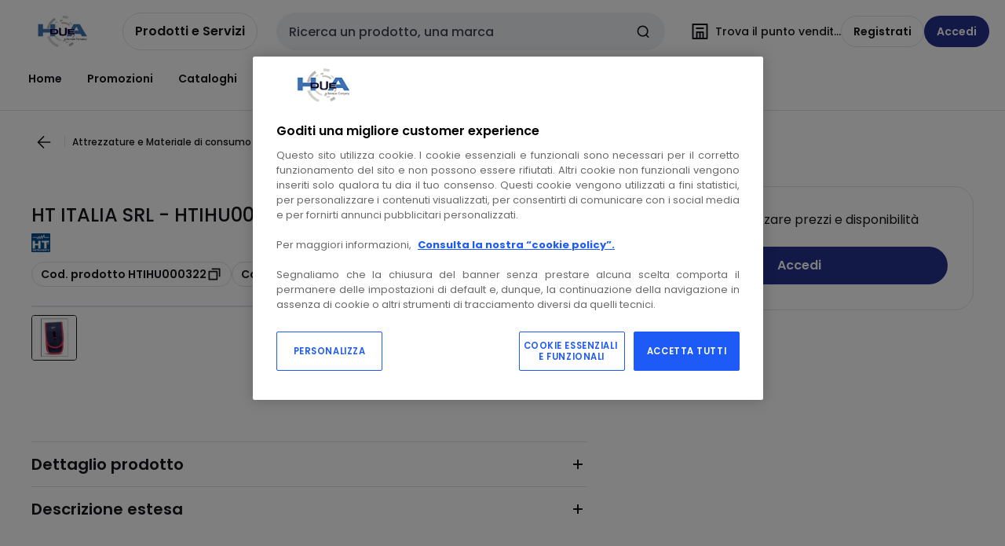

--- FILE ---
content_type: text/html; charset=utf-8
request_url: https://www.hduea.it/catalog/it-it/products/ht-italia-s-r-l--htihu000322-sp-3216-mini-marsupio-000000000000054862
body_size: 108213
content:
<!DOCTYPE html><html translate="no" lang="it-it"><head><title data-next-head="">HT ITALIA SRL - HTIHU000322 SP-3216 MINI MARSUPIO</title><meta charSet="utf-8" data-next-head=""/><meta name="viewport" content="initial-scale=1.0, width=device-width" data-next-head=""/><meta name="description" content="Marsupio piccolo vuoto." data-next-head=""/><meta name="keywords" content="8001021550217,Borsa,Cassetta / Borsa portautensili vuota,Secchio,Trolley,Valigetta portautensili,Valigetta/borsa portautensili vuota,Valigia,borsa arrotolabile,cassa,scatola di montaggio aperta" data-next-head=""/><meta name="title" content="HT ITALIA SRL - HTIHU000322 SP-3216 MINI MARSUPIO" data-next-head=""/><meta name="theme-color" content="#fff" data-next-head=""/><script type="text/javascript">/*
 Copyright and licenses see https://www.dynatrace.com/company/trust-center/customers/reports/ */
(function(){function ab(){var ta;(ta=void 0===bb.dialogArguments&&navigator.cookieEnabled)||(document.cookie="__dTCookie=1;SameSite=Lax",ta=document.cookie.includes("__dTCookie"),ta=(document.cookie="__dTCookie=1; expires=Thu, 01-Jan-1970 00:00:01 GMT",ta));return ta}function Fa(){if(ab()){var ta=bb.dT_,Ga=null==ta?void 0:ta.platformPrefix,fb;if(fb=!ta||Ga){var Xa;fb=(null===(Xa=document.currentScript)||void 0===Xa?void 0:Xa.getAttribute("data-dtconfig"))||"domain=hduea.it|reportUrl=/rb_bf97211jke|app=7a21ab29714b93dd|owasp=1|featureHash=A7NQVfhqrux|msl=153600|srsr=25000|rdnt=1|uxrgce=1|cuc=lvwgis5g|srms=2,2,1,|mel=100000|expw=1|dpvc=1|md=mdcc1=b__NEXT_DATA__.props.pageProps.user.userId,mdcc2=b__NEXT_DATA__.props.pageProps.user.email|lastModification=1766230603809|postfix=lvwgis5g|tp=500,50,0|srbbv=2|agentUri=/ruxitagentjs_A7NQVfhqrux_10327251022105625.js|auto=1|domain=hduea.it|rid=RID_-1368414803|rpid=234380541";
fb=(Xa=null==ta?void 0:ta.minAgentVersion)&&"10327251022105625"<`${Xa}`?(console.log("[CookiePrefix/initConfig] Min agent version detected, and javascript agent is older - the javascript agent will not be initialized!"),!1):Ga&&!fb.includes(`cuc=${Ga}`)?(console.log(`[CookiePrefix/initConfig] value of platformPrefix [${Ga}] does not match the "cuc" value in the current config - initConfig will not initialize!`),!1):!0}fb&&(ta={cfg:"domain=hduea.it|reportUrl=/rb_bf97211jke|app=7a21ab29714b93dd|owasp=1|featureHash=A7NQVfhqrux|msl=153600|srsr=25000|rdnt=1|uxrgce=1|cuc=lvwgis5g|srms=2,2,1,|mel=100000|expw=1|dpvc=1|md=mdcc1=b__NEXT_DATA__.props.pageProps.user.userId,mdcc2=b__NEXT_DATA__.props.pageProps.user.email|lastModification=1766230603809|postfix=lvwgis5g|tp=500,50,0|srbbv=2|agentUri=/ruxitagentjs_A7NQVfhqrux_10327251022105625.js|auto=1|domain=hduea.it|rid=RID_-1368414803|rpid=234380541",
iCE:ab,platformCookieOffset:null==ta?void 0:ta.platformCookieOffset},Ga&&(ta.platformPrefix=Ga),bb.dT_=ta)}}function Ya(ta){return"function"==typeof ta}function hb(){let ta=window.performance;return ta&&Ba&&Va&&!!ta.timeOrigin&&Ya(ta.now)&&Ya(ta.getEntriesByType)&&Ya(ta.getEntriesByName)&&Ya(ta.setResourceTimingBufferSize)&&Ya(ta.clearResourceTimings)}this.dT_&&dT_.prm&&dT_.prm();var bb="undefined"!=typeof globalThis?globalThis:"undefined"!=typeof window?window:void 0,Va="function"==typeof PerformanceResourceTiming||
"object"==typeof PerformanceResourceTiming,Ba="function"==typeof PerformanceNavigationTiming||"object"==typeof PerformanceNavigationTiming;if((!("documentMode"in document)||Number.isNaN(document.documentMode))&&hb()){let ta=bb.dT_;!ta||!ta.cfg&&ta.platformPrefix?Fa():ta.gCP||(bb.console.log("Duplicate agent injection detected, turning off redundant initConfig."),ta.di=1)}})();
(function(){function ab(){let f=0;try{f=Math.round(Qa.performance.timeOrigin)}catch(p){}if(0>=f||Number.isNaN(f)||!Number.isFinite(f))de.push({severity:"Warning",type:"ptoi",text:`performance.timeOrigin is invalid, with a value of [${f}]. Falling back to performance.timing.navigationStart`}),f=Ne;return zd=f,Ue=Fa,zd}function Fa(){return zd}function Ya(){return Ue()}function hb(){let f=0;try{f=Math.round(Qa.performance.now())}catch(p){}return 0>=f||Number.isNaN(f)||!Number.isFinite(f)?Date.now()-
Ue():f}function bb(f,p){if(!p)return"";var y=f+"=";f=p.indexOf(y);if(0>f)return"";for(;0<=f;){if(0===f||" "===p.charAt(f-1)||";"===p.charAt(f-1))return y=f+y.length,f=p.indexOf(";",f),0<=f?p.substring(y,f):p.substring(y);f=p.indexOf(y,f+y.length)}return""}function Va(f){return bb(f,document.cookie)}function Ba(){}function ta(f,p=[]){var y;if(!f||"object"!=typeof f&&"function"!=typeof f)return!1;let L="number"!=typeof p?p:[],U=null,wa=[];switch("number"==typeof p?p:5){case 0:U="Array";break;case 1:U=
"Boolean";break;case 2:U="Number";break;case 3:U="String";break;case 4:U="Function";break;case 5:U="Object";break;case 6:U="Date";wa.push("getTime");break;case 7:U="Error";wa.push("name","message");break;case 8:U="Element";break;case 9:U="HTMLElement";break;case 10:U="HTMLImageElement";wa.push("complete");break;case 11:U="PerformanceEntry";break;case 13:U="PerformanceResourceTiming";break;case 14:U="PerformanceNavigationTiming";break;case 15:U="CSSRule";wa.push("cssText","parentStyleSheet");break;
case 16:U="CSSStyleSheet";wa.push("cssRules","insertRule");break;case 17:U="Request";wa.push("url");break;case 18:U="Response";wa.push("ok","status","statusText");break;case 19:U="Set";wa.push("add","entries","forEach");break;case 20:U="Map";wa.push("set","entries","forEach");break;case 21:U="Worker";wa.push("addEventListener","postMessage","terminate");break;case 22:U="XMLHttpRequest";wa.push("open","send","setRequestHeader");break;case 23:U="SVGScriptElement";wa.push("ownerSVGElement","type");break;
case 24:U="HTMLMetaElement";wa.push("httpEquiv","content","name");break;case 25:U="HTMLHeadElement";break;case 26:U="ArrayBuffer";break;case 27:U="ShadowRoot",wa.push("host","mode")}let {Pe:db,af:Lb}={Pe:U,af:wa};if(!db)return!1;p=Lb.length?Lb:L;if(!L.length)try{if(Qa[db]&&f instanceof Qa[db]||Object.prototype.toString.call(f)==="[object "+db+"]")return!0;if(f&&f.nodeType&&1===f.nodeType){let Ub=null===(y=f.ownerDocument.defaultView)||void 0===y?void 0:y[db];if("function"==typeof Ub&&f instanceof
Ub)return!0}}catch(Ub){}for(let Ub of p)if("string"!=typeof Ub&&"number"!=typeof Ub&&"symbol"!=typeof Ub||!(Ub in f))return!1;return!!p.length}function Ga(f,p,y,L){"undefined"==typeof L&&(L=Xa(p,!0));"boolean"==typeof L&&(L=Xa(p,L));f===Qa?we&&we(p,y,L):ee&&ta(f,21)?Ge.call(f,p,y,L):f.addEventListener&&(f===Qa.document||f===Qa.document.documentElement?gh.call(f,p,y,L):we.call(f,p,y,L));L=!1;for(let U=Ad.length;0<=--U;){let wa=Ad[U];if(wa.object===f&&wa.event===p&&wa.Y===y){L=!0;break}}L||Ad.push({object:f,
event:p,Y:y})}function fb(f,p,y,L){for(let U=Ad.length;0<=--U;){let wa=Ad[U];if(wa.object===f&&wa.event===p&&wa.Y===y){Ad.splice(U,1);break}}"undefined"==typeof L&&(L=Xa(p,!0));"boolean"==typeof L&&(L=Xa(p,L));f===Qa?Bf&&Bf(p,y,L):f.removeEventListener&&(f===Qa.document||f===Qa.document.documentElement?Qg.call(f,p,y,L):Bf.call(f,p,y,L))}function Xa(f,p){let y=!1;try{if(we&&Vh.includes(f)){let L=Object.defineProperty({},"passive",{get(){y=!0}});we("test",Ba,L)}}catch(L){}return y?{passive:!0,capture:p}:
p}function Ca(){let f=Ad;for(let p=f.length;0<=--p;){let y=f[p];fb(y.object,y.event,y.Y)}Ad=[]}function ja(f){return"function"==typeof f}function ya(f){if(f&&void 0!==f[qg])return f[qg];let p=ja(f)&&/{\s+\[native code]/.test(Function.prototype.toString.call(f));return f&&(f[qg]=p),p}function ua(f,p,...y){return void 0!==Function.prototype.bind&&ya(Function.prototype.bind)?Function.prototype.bind.call(f,p,...y):function(...L){return f.apply(p,(y||[]).concat(Array.prototype.slice.call(arguments)||[]))}}
function R(){if(Of){let f=new Of;if(Kd)for(let p of Rg)void 0!==Kd[p]&&(f[p]=ua(Kd[p],f));return f}return new Qa.XMLHttpRequest}function aa(){return zc()}function xa(f,p,...y){function L(){delete Rd[U];f.apply(this,arguments)}let U,wa=He;return"apply"in wa?(y.unshift(L,p),U=wa.apply(Qa,y)):U=wa(L,p),Rd[U]=!0,U}function N(f){delete Rd[f];let p=ke;"apply"in p?p.call(Qa,f):p(f)}function Y(f){xe.push(f)}function ka(f){let p=xe.length;for(;p--;)if(xe[p]===f){xe.splice(p,1);break}}function Sa(){return xe}
function O(f,p){return Gd(f,p)}function ea(f){Sd(f)}function fa(f,p){if(!Pf||!Qf)return"";f=new Pf([f],{type:p});return Qf(f)}function S(f,p){return mf?new mf(f,p):void 0}function C(f){"function"==typeof f&&rg.push(f)}function V(){return rg}function la(){return Ne}function M(f){function p(...y){if("number"!=typeof y[0]||!Rd[y[0]])try{return f.apply(this,y)}catch(L){return f(y[0])}}return p[Wh]=f,p}function oa(){return de}function sa(){Ue=ab;zc=()=>Math.round(Ue()+hb());(Number.isNaN(zc())||0>=zc()||
!Number.isFinite(zc()))&&(zc=()=>Date.now())}function Ta(){Ie&&(Qa.clearTimeout=ke,Qa.clearInterval=Sd,Ie=!1)}function nb(f){f=encodeURIComponent(f);let p=[];if(f)for(let y=0;y<f.length;y++){let L=f.charAt(y);p.push(Cf[L]||L)}return p.join("")}function cb(f){return f.includes("^")&&(f=f.split("^^").join("^"),f=f.split("^dq").join('"'),f=f.split("^rb").join(">"),f=f.split("^lb").join("<"),f=f.split("^p").join("|"),f=f.split("^e").join("="),f=f.split("^s").join(";"),f=f.split("^c").join(","),f=f.split("^bs").join("\\")),
f}function tb(){return le}function Eb(f){le=f}function Qb(f){let p=Oa("rid"),y=Oa("rpid");p&&(f.rid=p);y&&(f.rpid=y)}function Vb(f){if(f=f.xb){f=cb(f);try{le=new RegExp(f,"i")}catch(p){}}else le=void 0}function Zb(f){return"n"===f||"s"===f||"l"===f?`;SameSite=${Sg[f]}`:""}function ia(f,p,y){let L=1,U=0;do document.cookie=f+'=""'+(p?";domain="+p:"")+";path="+y.substring(0,L)+"; expires=Thu, 01 Jan 1970 00:00:01 GMT;",L=y.indexOf("/",L),U++;while(-1!==L&&5>U)}function za(f,p=document.cookie){return bb(f,
p)}function Ob(f){var p;return function(){if(p)return p;var y,L,U,wa,db=-1!==Rf?Rf:(null===(L=null===(y=Qa.dT_)||void 0===y?void 0:y.scv)||void 0===L?void 0:L.call(y,"postfix"))||(null===(wa=null===(U=Qa.dT_)||void 0===U?void 0:U.gCP)||void 0===wa?void 0:wa.call(U));y=(y=(Rf=db,db))?"".concat(f).concat(y):f;return p=y,y}}function Ac(){let f=(document.domain||location.hostname||"").split(".");return 1>=f.length?[]:f}function qb(f,p){p=`dTValidationCookieValue;path=/;domain=${f}${Zb(p)}`;return document.cookie=
`${nf()}=${p}`,za(nf())?(ia(nf(),f,"/"),!0):!1}function kc(){var f=Tg.dT_.scv("agentUri");if(!f)return"ruxitagentjs";f=f.substring(f.lastIndexOf("/")+1);return f.includes("_")?f.substring(0,f.indexOf("_")):f}function Bb(){return Qa.dT_}function Fb(f){ca("eao")?ye=f:Qa.console.log(`${Sf} App override configuration is not enabled! The provided app config callback method will not be invoked!`)}function fc(f){let p=navigator.userAgent;if(!p)return null;let y=p.indexOf("DTHybrid/1.0");return-1===y?null:
(f=p.substring(y).match(new RegExp(`(^|\\s)${f}=([^\\s]+)`)))?f[2]:null}function Q(){return navigator.userAgent.includes("Googlebot")||navigator.userAgent.includes("AdsBot-Google")}function X(f){let p=f,y=Math.pow(2,32);return function(){return p=(1664525*p+1013904223)%y,p/y}}function Ka(f,p){return Number.isNaN(f)||Number.isNaN(p)?Math.floor(33*td()):Math.floor(td()*(p-f+1))+f}function ba(f){if(Number.isNaN(f)||0>f)return"";var p=Qa.crypto;if(p&&!Q())p=p.getRandomValues(new Uint8Array(f));else{p=
[];for(var y=0;y<f;y++)p.push(Ka(0,32))}f=Array(f);for(y=0;y<p.length;y++){let L=Math.abs(p[y]%32);f.push(String.fromCharCode(L+(9>=L?48:55)))}return f.join("")}function $a(f=!0){Ve=f}function lb(){return Td}function Na(){let f=Qa.dT_;try{let U=Qa.parent;for(;U&&U!==Qa;){let wa=U.dT_;var p;if(p=!!(wa&&"ea"in wa)&&"10327251022105625"===wa.version){var y=f,L=wa;let db=!y.bcv("ac")||y.scv("app")===L.scv("app"),Lb=y.scv("postfix"),Ub=L.scv("postfix");p=db&&Lb===Ub}if(p)return wa.tdto();U=U!==U.parent?
U.parent:void 0}}catch(U){}return f}function dc(f,p="",y){var L=f.indexOf("h"),U=f.indexOf("v"),wa=f.indexOf("e");let db=f.substring(f.indexOf("$")+1,L);L=-1!==U?f.substring(L+1,U):f.substring(L+1);!p&&-1!==U&&(-1!==wa?p=f.substring(U+1,wa):p=f.substring(U+1));f=null;y||(U=Number.parseInt(db.split("_")[0]),wa=zc()%We,y=(wa<U&&(wa+=We),U+9E5>wa));return y&&(f={frameId:db,actionId:"-"===L?"-":Number.parseInt(L),visitId:""}),{visitId:p,Cd:f}}function Hb(f,p,y){var L=Ja("pcl");L=f.length-L;0<L&&f.splice(0,
L);L=Bd(za(Ed(),y));let U=[],wa=L?`${L}$`:"";for(db of f)"-"!==db.actionId&&U.push(`${wa}${db.frameId}h${db.actionId}`);f=U.join("p");var db=(f||(Ve&&(Bc(!0,"a",y),$a(!1)),f+=`${L}$${Td}h-`),f+=`v${p||ha(y)}`,f+="e0",f);vc(of(),db,void 0,ca("ssc"))}function Xb(f,p=document.cookie){var y=za(of(),p);p=[];if(y&&"-"!==y){var L=y.split("p");y="";for(let U of L)L=dc(U,y,f),y=L.visitId,L.Cd&&p.push(L.Cd);for(let U of p)U.visitId=y}return p}function wc(f,p){let y=document.cookie;p=Xb(p,y);let L=!1;for(let U of p)U.frameId===
Td&&(U.actionId=f,L=!0);L||p.push({frameId:Td,actionId:f,visitId:""});Hb(p,void 0,y)}function mc(){return Hd}function ib(f,p){try{Qa.localStorage.setItem(f,p)}catch(y){}}function w(f){try{Qa.localStorage.removeItem(f)}catch(p){}}function x(f){try{return Qa.localStorage.getItem(f)}catch(p){}return null}function r(f,p=document.cookie||""){return p.split(f+"=").length-1}function E(f,p){var y=r(f,p);if(1<y){p=Oa("domain")||Qa.location.hostname;let L=Qa.location.hostname,U=Qa.location.pathname,wa=0,db=
0;ud.add(f);do{let Lb=L.substring(wa);if(Lb!==p||"/"!==U){ia(f,Lb===p?"":Lb,U);let Ub=r(f);Ub<y&&(ud.add(Lb),y=Ub)}wa=L.indexOf(".",wa)+1;db++}while(0!==wa&&10>db&&1<y);Oa("domain")&&1<y&&ia(f,"",U)}}function T(){var f=document.cookie;E(of(),f);E(Ed(),f);E(od(),f);f=ud.size;0<f&&f!==Xe&&(Xe=f,de.push({severity:"Error",type:"dcn",text:`Duplicate cookie name${1!==f?"s":""} detected: ${Array.from(ud).join(",")}`}))}function P(){ud=new Set;T();Y(function(f,p,y,L){0===ud.size||p||(f.av(L,"dCN",Array.from(ud).join(",")),
ud.clear(),Xe=0)})}function ha(f){return na(f)||Bc(!0,"c",f)}function na(f){if(J(f)<=zc())return Bc(!0,"t",f);let p=yc(f);if(p){let y=hh.exec(p);f=y&&3===y.length&&32===y[1].length&&!Number.isNaN(Number.parseInt(y[2]))?(Sb(Cd(),p),p):Bc(!0,"i",f)}else f=Bc(!0,"c",f);return f}function Da(f,p){var y=zc();p=Gc(p).kc;f&&(p=y);$c(y+Ye+"|"+p);ad()}function pb(f){let p="t"+(zc()-J(f));Bc(!0,p,f)}function yc(f){var p,y;return null!==(y=null===(p=Xb(!0,f)[0])||void 0===p?void 0:p.visitId)&&void 0!==y?y:qc(Cd())}
function Hc(){let f=ba(Ld);try{f=f.replace(/\d/g,function(p){p=.1*Number.parseInt(p);return String.fromCharCode(Math.floor(25*p+65))})}catch(p){throw ta(p,7),p;}return f+="-0",f}function Cc(f,p){let y=Xb(!1,p);Hb(y,f,p);Sb(Cd(),f);Da(!0)}function dd(f,p,y){return Bc(f,p,y)}function Bc(f,p,y){f&&(Oe=!0);f=yc(y);y=Hc();Cc(y);if(yc(document.cookie))for(let L of Md)L(y,Oe,p,f);return y}function Ec(f){Md.push(f)}function Lc(f){f=Md.indexOf(f);-1!==f&&Md.splice(f)}function ad(f){pf&&N(pf);pf=xa(Xc,J(f)-
zc())}function Xc(){let f=document.cookie;return J(f)<=zc()?(sb(pb,[f]),!0):(I(ad),!1)}function $c(f){let p=ua(vc,null,od(),f,void 0,ca("ssc"));p();let y=za(od());""!==y&&f!==y&&(T(),p(),f===za(od())||sg||(de.push({severity:"Error",type:"dcn",text:"Could not sanitize cookies"}),sg=!0));Sb(od(),f)}function id(f,p){p=za(f,p);return p||(p=qc(f)||""),p}function jd(){var f=na()||"";Sb(Cd(),f);f=id(od());$c(f);w(Cd());w(od())}function Gc(f){let p={Zc:0,kc:0};if(f=id(od(),f))try{let y=f.split("|");2===y.length&&
(p.Zc=Number.parseInt(y[0]),p.kc=Number.parseInt(y[1]))}catch(y){}return p}function J(f){f=Gc(f);return Math.min(f.Zc,f.kc+Df)}function W(f){Ye=f}function D(){let f=Oe;return Oe=!1,f}function ra(){Xc()||Da(!1)}function Ia(){if(ca("nsfnv")){var f=za(Ed());if(!f.includes(`${Ze}-`)){let p=Ea(f).serverId;f=f.replace(`${Ze}${p}`,`${Ze}${`${-1*Ka(2,me)}`.replace("-","-2D")}`);pd(f)}}}function Pa(){I(function(){if(!ed()){let f=-1*Ka(2,me),p=ba(Ld);pd(`v_4${Ze}${`${f}`.replace("-","-2D")}_sn_${p}`)}},!0);
Ec(Ia)}function Ea(f){var p;let y={},L={sessionId:"",serverId:"",overloadState:0,appState:y};var U=f.split($e);if(2<U.length&&0===U.length%2){f=+U[1];if(Number.isNaN(f)||3>f)return L;f={};for(var wa=2;wa<U.length;wa++){let db=U[wa];db.startsWith(Tf)?y[db.substring(6).toLowerCase()]=+U[wa+1]:f[db]=U[wa+1];wa++}f.sn?(U=f.sn,L.sessionId=U.length===Ld||12>=U.length?U:""):L.sessionId="hybrid";if(f.srv){a:{U=f.srv.replace("-2D","-");if(!Number.isNaN(+U)&&(wa=Number.parseInt(U),wa>=-me&&wa<=me))break a;
U=""}L.serverId=U}U=+f.ol;1===U&&ob(pc());0<=U&&2>=U&&(L.overloadState=U);f=+f.prv;Number.isNaN(f)||(L.privacyState=1>f||4<f?1:f);f=null===(p=Oa("app"))||void 0===p?void 0:p.toLowerCase();p=y[f];!Number.isNaN(p)&&0===p&&ob(pc())}return L}function ob(f){let p=Bb();f||(p.disabled=!0,p.overloadPrevention=!0)}function Ua(){if(yb()||Qa.dynatraceMobile){let f=Va("dtAdkSettings")||fc("dtAdkSettings")||"";return Ea(f).privacyState||null}return null}function yb(){var f,p;let y=Qa.MobileAgent;if(y)return y;
let L=null===(p=null===(f=Qa.webkit)||void 0===f?void 0:f.messageHandlers)||void 0===p?void 0:p.MobileAgent;if(L)return{incrementActionCount:()=>L.postMessage({api:"incrementActionCount"})}}function sb(f,p){return!Wb()||Bb().overloadPrevention&&!pc()?null:f.apply(this,p)}function Wb(){let f=Ua();return 2===f||1===f?!1:!ca("coo")||ca("cooO")||pc()}function Yb(f,p){try{Qa.sessionStorage.setItem(f,p)}catch(y){}}function Sb(f,p){sb(Yb,[f,p])}function qc(f){try{return Qa.sessionStorage.getItem(f)}catch(p){}return null}
function Ic(f){try{Qa.sessionStorage.removeItem(f)}catch(p){}}function tc(f){document.cookie=f+'="";path=/'+(Oa("domain")?";domain="+Oa("domain"):"")+"; expires=Thu, 01 Jan 1970 00:00:01 GMT;"}function Dc(f,p,y,L){p||0===p?(p=(p+"").replace(/[\n\r;]/g,"_"),f=f+"="+p+";path=/"+(Oa("domain")?";domain="+Oa("domain"):""),y&&(f+=";expires="+y.toUTCString()),f+=Zb(Oa("cssm")),L&&"https:"===location.protocol&&(f+=";Secure"),document.cookie=f):tc(f)}function vc(f,p,y,L){sb(Dc,[f,p,y,L])}function Dd(f){return!!f.includes("v_4")}
function md(f){f=za(Ed(),f);f||(f=(f=qc(Ed()))&&Dd(f)?(pd(f),f):"");return Dd(f)?f:""}function pd(f){vc(Ed(),f,void 0,ca("ssc"))}function vd(f){return(f=f||md())?Ea(f):{sessionId:"",serverId:"",overloadState:0,appState:{}}}function Bd(f){return vd(f).serverId}function ed(f){return vd(f).sessionId}function pc(){return navigator.userAgent.includes(Nd)}function ze(f){let p={};f=f.split("|");for(let y of f)f=y.split("="),2===f.length&&(p[f[0]]=decodeURIComponent(f[1].replace(/\+/g," ")));return p}function A(){let f=
kc();return(f.indexOf("dbg")===f.length-3?f.substring(0,f.length-3):f)+"_"+Oa("app")+"_Store"}function B(f,p={},y){f=f.split("|");for(var L of f){f=L;let U=L.indexOf("="),wa;-1===U?(wa=f,p[wa]="1"):(f=L.substring(0,U),wa=f,p[wa]=L.substring(U+1,L.length))}!y&&(y=p.spc)&&(L=document.createElement("textarea"),L.innerHTML=y,p.spc=L.value);return p}function F(f){var p;return null!==(p=ic[f])&&void 0!==p?p:Ud[f]}function ca(f){f=F(f);return"false"===f||"0"===f?!1:!!f}function Ja(f){var p=F(f);p=Number.parseInt(p);
return Number.isNaN(p)&&(p=Ud[f]),p}function Oa(f){if("app"===f){a:{try{if(ye){var p=ye();if(p&&"string"==typeof p&&qf.test(p)){var y=p;break a}Qa.console.log(`${Sf} Registered app config callback method did not return a string in the correct app id format ${qf} The default app ID will be used instead! Got value: ${p}`)}}catch(L){Qa.console.log(`${Sf} Failed to execute the registered app config callback method! The default app ID will be used instead!`,L)}y=void 0}if(y)return y}return(F(f)||"")+""}
function jb(f,p){ic[f]=p+""}function xb(f){return ic=f,ic}function Cb(f){let p=ic[f];p&&(ic[f]=p.includes("#"+f.toUpperCase())?"":p)}function Ib(f){var p=f.agentUri;null!=p&&p.includes("_")&&(p=/([A-Za-z]*)\d{0,4}_(\w*)_\d+/g.exec(p))&&p.length&&2<p.length&&(f.featureHash=p[2])}function $b(f){var p=Bb().platformCookieOffset;if("number"==typeof p){a:{var y=Oa("cssm");var L=Ac();if(L.length)for(p=L.slice(p);p.length;){if(qb(p.join("."),y)){y=p.join(".");break a}p.shift()}y=""}y&&(f.domain=y)}else if(y=
f.domain||"",p=(p=location.hostname)&&y?p===y||p.includes("."+y,p.length-("."+y).length):!0,!y||!p){f.domainOverride||(f.domainOriginal=f.domain||"",f.domainOverride=`${location.hostname},${y}`,delete f.domain);a:{L=Oa("cssm");let wa=Ac().reverse();if(wa.length){var U=wa[0];for(let db=1;db<=wa.length;db++){if(qb(U,L)){L=U;break a}let Lb=wa[db];Lb&&(U=`${Lb}.${U}`)}}L=""}L&&(f.domain=L);p||de.push({type:"dpi",severity:"Warning",text:`Configured domain "${y}" is invalid for current location "${location.hostname}". Agent will use "${f.domain}" instead.`})}}
function m(f,p){$b(f);let y=ic.pVO;(y&&(f.pVO=y),p)||(f.bp=(f.bp||Ud.bp)+"")}function t(f,p){if(null==f||!f.attributes)return p;let y=p;var L=f.attributes.getNamedItem("data-dtconfig");if(!L)return y;f=f.src;L=L.value;let U={};ic.legacy="1";var wa=/([A-Za-z]*)_(\w*)_(\d+)/g;let db=null;wa=(f&&(db=wa.exec(f),null!=db&&db.length&&(U.agentUri=f,U.featureHash=db[2],U.agentLocation=f.substring(0,f.indexOf(db[1])-1),U.buildNumber=db[3])),L&&B(L,U,!0),$b(U),U);if(!p)y=wa;else if(!wa.syntheticConfig)return wa;
return y}function u(){return ic}function G(f){return Ud[f]===F(f)}function I(f,p=!1){Wb()?f():p?tg.push(f):ug.push(f)}function ma(){if(!ca("coo")||Wb())return!1;for(let f of ug)xa(f,0);ug=[];jb("cooO",!0);for(let f of tg)f();return tg.length=0,!0}function pa(){if(!ca("coo")||!Wb())return!1;jb("cooO",!1);tc(Ed());tc(of());tc(vg());tc("dtAdk");tc(Yc());tc(od());try{Ic(Cd()),Ic(od()),w(Cd()),w(od()),Ic(Yc()),Ic(Ed()),w(A()),w("dtAdk")}catch(f){}return!0}function Ma(){var f=za(Yc());if(!f||45!==(null==
f?void 0:f.length))if(f=x(Yc())||qc(Yc()),45!==(null==f?void 0:f.length)){ih=!0;let p=zc()+"";f=(p+=ba(45-p.length),p)}return Wa(f),f}function Wa(f){let p;if(ca("dpvc")||ca("pVO"))Sb(Yc(),f);else{p=new Date;var y=p.getMonth()+Math.min(24,Math.max(1,Ja("rvcl")));p.setMonth(y);y=Yc();sb(ib,[y,f])}vc(Yc(),f,p,ca("ssc"))}function gb(){return ih}function rb(f){let p=za(Yc());tc(Yc());Ic(Yc());w(Yc());jb("pVO",!0);Wa(p);f&&sb(ib,["dt-pVO","1"]);jd()}function zb(){w("dt-pVO");ca("pVO")&&(jb("pVO",!1),Ma());
Ic(Yc());jd()}function hc(f,p,y,L,U,wa){let db=document.createElement("script");db.setAttribute("src",f);p&&db.setAttribute("defer","defer");y&&(db.onload=y);L&&(db.onerror=L);U&&db.setAttribute("id",U);if(f=wa){var Lb;f=null!=(null===(Lb=document.currentScript)||void 0===Lb?void 0:Lb.attributes.getNamedItem("integrity"))}f&&db.setAttribute("integrity",wa);db.setAttribute("crossorigin","anonymous");wa=document.getElementsByTagName("script")[0];wa.parentElement.insertBefore(db,wa)}function nc(f){return Uf+
"/"+Pe+"_"+f+"_"+(Ja("buildNumber")||Bb().version)+".js"}function Mc(){}function Oc(f,p){return function(){f.apply(p,arguments)}}function Mb(f){if(!(this instanceof Mb))throw new TypeError("Promises must be constructed via new");if("function"!=typeof f)throw new TypeError("not a function");this.oa=0;this.Ob=!1;this.qa=void 0;this.Da=[];jh(f,this)}function kd(f,p){for(;3===f.oa;)f=f.qa;0===f.oa?f.Da.push(p):(f.Ob=!0,Mb.qb(function(){var y=1===f.oa?p.Gb:p.Hb;if(null===y)(1===f.oa?Vd:Ae)(p.promise,f.qa);
else{try{var L=y(f.qa)}catch(U){Ae(p.promise,U);return}Vd(p.promise,L)}}))}function Vd(f,p){try{if(p===f)throw new TypeError("A promise cannot be resolved with itself.");if(p&&("object"==typeof p||"function"==typeof p)){var y=p.then;if(p instanceof Mb){f.oa=3;f.qa=p;wg(f);return}if("function"==typeof y){jh(Oc(y,p),f);return}}f.oa=1;f.qa=p;wg(f)}catch(L){Ae(f,L)}}function Ae(f,p){f.oa=2;f.qa=p;wg(f)}function wg(f){2===f.oa&&0===f.Da.length&&Mb.qb(function(){f.Ob||Mb.Ub(f.qa)});for(var p=0,y=f.Da.length;p<
y;p++)kd(f,f.Da[p]);f.Da=null}function Xh(f,p,y){this.Gb="function"==typeof f?f:null;this.Hb="function"==typeof p?p:null;this.promise=y}function jh(f,p){var y=!1;try{f(function(L){y||(y=!0,Vd(p,L))},function(L){y||(y=!0,Ae(p,L))})}catch(L){y||(y=!0,Ae(p,L))}}function xg(){return yg.qb=function(f){if("string"==typeof f)throw Error("Promise polyfill called _immediateFn with string");f()},yg.Ub=()=>{},yg}function Ef(){var f;(f=void 0===Qa.dialogArguments&&navigator.cookieEnabled)||(document.cookie="__dTCookie=1;SameSite=Lax",
f=document.cookie.includes("__dTCookie"),f=(document.cookie="__dTCookie=1; expires=Thu, 01-Jan-1970 00:00:01 GMT",f));return f}function zg(){var f,p;try{null===(p=null===(f=yb())||void 0===f?void 0:f.incrementActionCount)||void 0===p||p.call(f)}catch(y){}}function Vf(){let f=Qa.dT_;Qa.dT_={di:0,version:"10327251022105625",cfg:f?f.cfg:"",iCE:f?Ef:function(){return navigator.cookieEnabled},ica:1,disabled:!1,disabledReason:"",overloadPrevention:!1,gAST:la,ww:S,stu:fa,nw:aa,st:xa,si:O,aBPSL:Y,rBPSL:ka,
gBPSL:Sa,aBPSCC:C,gBPSCC:V,buildType:"dynatrace",gSSV:qc,sSSV:Sb,rSSV:Ic,rvl:w,iVSC:Dd,p3SC:Ea,dC:tc,sC:vc,esc:nb,gSId:Bd,gDtc:ed,gSC:md,sSC:pd,gC:Va,cRN:Ka,cRS:ba,cfgO:u,pCfg:ze,pCSAA:B,cFHFAU:Ib,sCD:m,bcv:ca,ncv:Ja,scv:Oa,stcv:jb,rplC:xb,cLSCK:A,gFId:lb,gBAU:nc,iS:hc,eWE:I,oEIEWA:sb,eA:ma,dA:pa,iNV:gb,gVID:Ma,dPV:rb,ePV:zb,sVIdUP:$a,sVTT:W,sVID:Cc,rVID:na,gVI:ha,gNVIdN:dd,gARnVF:D,cAUV:ra,uVT:Da,aNVL:Ec,rNVL:Lc,gPC:Xb,cPC:wc,sPC:Hb,clB:Ta,ct:N,aRI:Qb,iXB:Vb,gXBR:tb,sXBR:Eb,de:cb,iEC:zg,rnw:hb,gto:Ya,
ael:Ga,rel:fb,sup:Xa,cuel:Ca,iAEPOO:Wb,iSM:pc,gxwp:R,iIO:ta,prm:xg,cI:ea,gidi:oa,iDCV:G,gCF:za,gPSMB:Ua,lvl:x,gCP:null!=f&&f.platformPrefix?function(){return f.platformPrefix||""}:void 0,platformCookieOffset:null==f?void 0:f.platformCookieOffset,tdto:Na,gFLAI:mc,rACC:Fb,gAN:kc,gAFUA:fc}}function Yh(){xg();var f;Of=Qa.XMLHttpRequest;var p=null===(f=Qa.XMLHttpRequest)||void 0===f?void 0:f.prototype;if(p){Kd={};for(let L of Rg)void 0!==p[L]&&(Kd[L]=p[L])}we=Qa.addEventListener;Bf=Qa.removeEventListener;
gh=Qa.document.addEventListener;Qg=Qa.document.removeEventListener;He=Qa.setTimeout;Gd=Qa.setInterval;Ie||(ke=Qa.clearTimeout,Sd=Qa.clearInterval);f=Ef?Ef():navigator.cookieEnabled;var y;p=za("dtAdkSettings")||(null===(y=ne)||void 0===y?void 0:y.getItem("dtAdkSettings"))||fc("dtAdkSettings")||"";y=1===(Ea(p).overloadState||null);if(f){if(y)return!1}else return!1;return!0}function af(...f){Qa.console.log.apply(Qa.console,f)}this.dT_&&dT_.prm&&dT_.prm();var Tg="undefined"!=typeof window?window:self,
Qa="undefined"!=typeof globalThis?globalThis:"undefined"!=typeof window?window:void 0,ke,Sd,He,Gd,zd,Ue,Wh=Symbol.for("dt_2");Symbol.for("dt_3");var we,Bf,gh,Qg,ee=Qa.Worker,Ge=ee&&ee.prototype.addEventListener,Ad=[],Vh=["touchstart","touchend","scroll"],qg=Symbol.for("dt2-isNativeFunction"),Of,Rg="abort getAllResponseHeaders getResponseHeader open overrideMimeType send setRequestHeader".split(" "),Kd,mf=Qa.Worker,Pf=Qa.Blob,Qf=Qa.URL&&Qa.URL.createObjectURL,Ie=!1,xe,rg=[],de=[],Ne,ne,Rd={},zc,Cf=
{"!":"%21","~":"%7E","*":"%2A","(":"%28",")":"%29","'":"%27",hg:"%24",";":"%3B",",":"%2C"},le,Sg={l:"Lax",s:"Strict",n:"None"},Rf=-1,of=Ob("dtPC"),Ed=Ob("dtCookie"),od=Ob("rxvt"),Yc=Ob("rxVisitor"),nf=Ob("dTValidationCookie"),vg=Ob("dtSa"),Ud,Sf="[Dynatrace RUM JavaScript]",qf=/^[\da-f]{12,16}$/,ye,td,Be,Ve=!1,Td,We=6E8,Hd,Ld=32,Cd=Ob("rxvisitid"),ud,Xe=0,hh=/([A-Z]+)-(\d+)/,Md=[],Ye,Df,Oe=!1,pf,sg=!1,$e="_",me=32768,Ze=`${$e}srv${$e}`,Tf="app-3A",Nd="RuxitSynthetic",Zh=/c(\w+)=([^ ]+(?: (?!c?\w+=)[^ ()c]+)*)/g,
ic={},ug=[],tg=[],ih=!1,Wf,Uf,Pe,$h=setTimeout;Mb.prototype.catch=function(f){return this.then(null,f)};Mb.prototype.then=function(f,p){var y=new this.constructor(Mc);return kd(this,new Xh(f,p,y)),y};Mb.prototype.finally=function(f){var p=this.constructor;return this.then(function(y){return p.resolve(f()).then(function(){return y})},function(y){return p.resolve(f()).then(function(){return p.reject(y)})})};Mb.all=function(f){return new Mb(function(p,y){function L(Lb,Ub){try{if(Ub&&("object"==typeof Ub||
"function"==typeof Ub)){var ld=Ub.then;if("function"==typeof ld){ld.call(Ub,function(Od){L(Lb,Od)},y);return}}U[Lb]=Ub;0===--wa&&p(U)}catch(Od){y(Od)}}if(!f||"undefined"==typeof f.length)return y(new TypeError("Promise.all accepts an array"));var U=Array.prototype.slice.call(f);if(0===U.length)return p([]);for(var wa=U.length,db=0;db<U.length;db++)L(db,U[db])})};Mb.allSettled=function(f){return new this(function(p,y){function L(db,Lb){if(Lb&&("object"==typeof Lb||"function"==typeof Lb)){var Ub=Lb.then;
if("function"==typeof Ub){Ub.call(Lb,function(ld){L(db,ld)},function(ld){U[db]={status:"rejected",reason:ld};0===--wa&&p(U)});return}}U[db]={status:"fulfilled",value:Lb};0===--wa&&p(U)}if(!f||"undefined"==typeof f.length)return y(new TypeError(typeof f+" "+f+" is not iterable(cannot read property Symbol(Symbol.iterator))"));var U=Array.prototype.slice.call(f);if(0===U.length)return p([]);var wa=U.length;for(y=0;y<U.length;y++)L(y,U[y])})};Mb.resolve=function(f){return f&&"object"==typeof f&&f.constructor===
Mb?f:new Mb(function(p){p(f)})};Mb.reject=function(f){return new Mb(function(p,y){y(f)})};Mb.race=function(f){return new Mb(function(p,y){if(!f||"undefined"==typeof f.length)return y(new TypeError("Promise.race accepts an array"));for(var L=0,U=f.length;L<U;L++)Mb.resolve(f[L]).then(p,y)})};Mb.qb="function"==typeof setImmediate&&function(f){setImmediate(f)}||function(f){$h(f,0)};Mb.Ub=function(f){"undefined"!=typeof console&&console&&console.warn("Possible Unhandled Promise Rejection:",f)};var yg=
Mb,Ug="function"==typeof PerformanceResourceTiming||"object"==typeof PerformanceResourceTiming,Ff="function"==typeof PerformanceNavigationTiming||"object"==typeof PerformanceNavigationTiming;(function(){var f,p,y,L;if(L=!("documentMode"in document&&!Number.isNaN(document.documentMode)))L=(L=window.performance)&&Ff&&Ug&&!!L.timeOrigin&&ja(L.now)&&ja(L.getEntriesByType)&&ja(L.getEntriesByName)&&ja(L.setResourceTimingBufferSize)&&ja(L.clearResourceTimings);if(L)if(L=!(null!==(f=navigator.userAgent)&&
void 0!==f&&f.includes("RuxitSynthetic")),!Qa.dT_||!Qa.dT_.cfg||"string"!=typeof Qa.dT_.cfg||"initialized"in Qa.dT_&&Qa.dT_.initialized)null!==(p=Qa.dT_)&&void 0!==p&&p.gCP?af("[CookiePrefix/initCode] initCode with cookie prefix already initialized, not initializing initCode!"):af("InitConfig not found or agent already initialized! This is an injection issue."),Qa.dT_&&(Qa.dT_.di=3);else if(L)try{Vf();Ud={ade:"",aew:!0,apn:"",agentLocation:"",agentUri:"",app:"",ac:!0,async:!1,ase:!1,auto:!1,bp:3,
bs:!1,buildNumber:0,csprv:!0,cepl:16E3,cls:!0,ccNcss:!1,coo:!1,cooO:!1,cssm:"0",cwtDomains:"",cwtUrl:"w2dax4xgw3",cwt:"",cors:!1,cuc:"",cce:!1,cux:!1,postfix:"",dataDtConfig:"",debugName:"",dvl:500,dASXH:!1,disableCookieManager:!1,dKAH:!1,disableLogging:!1,dmo:!1,doel:!1,dpch:!1,dpvc:!1,disableXhrFailures:!1,domain:"",domainOverride:"",domainOriginal:"",doNotDetect:"",ds:!0,dsndb:!1,dsa:!1,dsss:!1,dssv:!0,earxa:!0,eao:!1,exp:!1,eni:!0,etc:!0,expw:!1,instr:"",evl:"",fa:!1,fvdi:!1,featureHash:"",hvt:216E5,
imm:!1,ign:"",iub:"",iqvn:!1,initializedModules:"",lastModification:0,lupr:!0,lab:!1,legacy:!1,lt:!0,mb:"",md:"",mdp:"",mdl:"",mcepsl:100,mdn:5E3,mhl:4E3,mpl:1024,mmds:2E4,msl:3E4,bismepl:2E3,mel:200,mepp:10,moa:30,mrt:3,ntd:!1,nsfnv:!1,ncw:!1,oat:180,ote:!1,owasp:!1,pcl:20,pt:!0,perfbv:1,prfSmpl:0,pVO:!1,peti:!1,raxeh:!0,rdnt:0,nosr:!0,reportUrl:"dynaTraceMonitor",rid:"",ridPath:"",rpid:"",rcdec:12096E5,rtl:0,rtp:2,rtt:1E3,rtu:200,rvcl:24,sl:100,ssc:!1,svNB:!1,srad:!0,srbbv:1,srbw:!0,srcst:!1,srdinitrec:!0,
srmr:100,srms:"1,1,,,",srsr:1E5,srtbv:3,srtd:1,srtr:500,srvr:"",srvi:0,srwo:!1,srre:"",srxcss:!0,srxicss:!0,srficros:!0,srmrc:!1,srsdom:!0,srfirrbv:!0,srcss:!0,srmcrl:1,srmcrv:10,st:3E3,spc:"",syntheticConfig:!1,tal:0,tt:100,tvc:3E3,uxdce:!1,uxdcw:1500,uxrgce:!0,uxrgcm:"100,25,300,3;100,25,300,3",uam:!1,uana:"data-dtname,data-dtName",uanpi:0,pui:!1,usrvd:!0,vrt:!1,vcfi:!0,vcsb:!1,vcit:1E3,vct:50,vcx:50,vscl:0,vncm:1,vrei:"",xb:"",chw:"",xt:0,xhb:""};if(!Yh())throw Error("Error during initCode initialization");
try{ne=Qa.localStorage}catch(wd){}de=[];sa();Ne=zc();xe=[];Rd={};Ie||(Qa.clearTimeout=M(ke),Qa.clearInterval=M(Sd),Ie=!0);let qd=Math.random(),Fd=Math.random();Be=0!==qd&&0!==Fd&&qd!==Fd;if(Q()){var U=performance.getEntriesByType("navigation")[0];if(U){f=0;for(var wa in U){let wd=+U[wa];!Number.isNaN(wd)&&Number.isFinite(wd)&&(f+=Math.abs(wd))}var db=Math.floor(1E4*f)}else db=zc();td=X(db)}else Be?td=Math.random:td=X(zc());Td=Ne%We+"_"+Number.parseInt(Ka(0,1E3)+"");a:{let wd=Bb().cfg;ic={reportUrl:"dynaTraceMonitor",
initializedModules:"",dataDtConfig:"string"==typeof wd?wd:""};Bb().cfg=ic;let fd=ic.dataDtConfig;fd&&!fd.includes("#CONFIGSTRING")&&(B(fd,ic),Cb("domain"),Cb("auto"),Cb("app"),Ib(ic));let gd=(ic.dataDtConfig||"").includes("#CONFIGSTRING")?null:ic;if(gd=t(document.currentScript,gd),gd)for(let hd in gd)if(Object.prototype.hasOwnProperty.call(gd,hd)){U=hd;db=ic;wa=U;var Lb=gd[U];"undefined"!=typeof Lb&&(db[wa]=Lb)}let fe=A();try{let hd=(Lb=ne)&&Lb.getItem(fe);if(hd){let bf=ze(hd),oe=B(bf.config||""),
rf=ic.lastModification||"0",Ag=Number.parseInt((oe.lastModification||bf.lastModification||"0").substring(0,13)),Ki="string"==typeof rf?Number.parseInt(rf.substring(0,13)):rf;if(!(rf&&Ag<Ki)&&(oe.agentUri=oe.agentUri||Oa("agentUri"),oe.featureHash=bf.featureHash||Oa("featureHash"),oe.agentUri&&Ib(oe),m(oe,!0),Vb(oe),Qb(oe),Ag>(+ic.lastModification||0))){let oj=ca("auto"),pj=ca("legacy");ic=xb(oe);ic.auto=oj?"1":"0";ic.legacy=pj?"1":"0"}}}catch(hd){}m(ic);try{let hd=ic.ign;if(hd&&(new RegExp(hd)).test(Qa.location.href)){var Ub=
(delete Qa.dT_,!1);break a}}catch(hd){}if(pc()){{var ld=navigator.userAgent;let bf=ld.lastIndexOf(Nd);if(-1===bf)var Od={};else{var Qe=ld.substring(bf).matchAll(Zh);if(Qe){ld={};for(var Gf of Qe){let [,oe,rf]=Gf;ld[oe]=rf}Od=ld}else Od={}}}Gf=Od;let hd;for(hd in Gf)if(Object.prototype.hasOwnProperty.call(Gf,hd)&&Gf[hd]){Od=ic;Qe=hd;var pe=Gf[hd];"undefined"!=typeof pe&&(Od[Qe]=pe)}xb(ic)}var Pd=Oa("cuc"),Wd,cf;let Xd=null===(cf=null===(Wd=Qa.dT_)||void 0===Wd?void 0:Wd.gCP)||void 0===cf?void 0:cf.call(Wd);
if(Pd&&Xd&&Pd!==Xd)throw Error("platformPrefix and cuc do not match!");Ub=!0}if(!Ub)throw Error("Error during config initialization");P();Wf=Bb().disabled;var Jc;if(!(Jc=Oa("agentLocation")))a:{let wd=Oa("agentUri");if(wd||document.currentScript){let gd=wd||document.currentScript.src;if(gd){let fe=gd.includes("_complete")?2:1,Xd=gd.lastIndexOf("/");for(Ub=0;Ub<fe&&-1!==Xd;Ub++)gd=gd.substring(0,Xd),Xd=gd.lastIndexOf("/");Jc=gd;break a}}let fd=location.pathname;Jc=fd.substring(0,fd.lastIndexOf("/"))}Uf=
Jc;if(Pe=kc(),"true"===za("dtUseDebugAgent")&&!Pe.includes("dbg")&&(Pe=Oa("debugName")||Pe+"dbg"),!ca("auto")&&!ca("legacy")&&!Wf){let wd=Oa("agentUri")||nc(Oa("featureHash"));ca("async")||"complete"===document.readyState?hc(wd,ca("async"),void 0,void 0,"dtjsagent"):(document.write(`<script id="${"dtjsagentdw"}" type="text/javascript" src="${wd}" crossorigin="anonymous"><\/script>`),document.getElementById("dtjsagentdw")||hc(wd,ca("async"),void 0,void 0,"dtjsagent"))}za(Ed())&&jb("cooO",!0);Pa();
jb("pVO",!!x("dt-pVO"));I(Ma);Ye=18E5;Df=Ja("hvt")||216E5;let df=Na();Hd=void 0;df&&"ea"in df&&(Hd=df.gITAID());sb(wc,[Hd||1])}catch(qd){"platformPrefix and cuc do not match!"===qd.message?(Jc=Qa.dT_,Qa.dT_={minAgentVersion:Jc.minAgentVersion,platformPrefix:(null===(y=Jc.gCP)||void 0===y?void 0:y.call(Jc))||Jc.platformPrefix,platformCookieOffset:Jc.platformCookieOffset},af("[CookiePrefix/initCode] cuc and platformPrefix do not match, disabling agent!")):(delete Qa.dT_,af("JsAgent initCode initialization failed!",
qd))}})()})();
</script><script type="text/javascript" src="/ruxitagentjs_A7NQVfhqrux_10327251022105625.js" defer="defer"></script><link rel="canonical" href="https://www.hduea.it/catalog/it-it/products/ht-italia-srl-htihu000322-sp-3216-mini-marsupio-000000000000054862" data-next-head=""/><link rel="alternate" hrefLang="it-it" href="https://www.hduea.it/catalog/it-it/products/ht-italia-srl-htihu000322-sp-3216-mini-marsupio-000000000000054862" data-next-head=""/><link rel="icon" href="https://ita-hduea.mo.cloudinary.net/scontent/images/themes/ita-hduea/favicon.ico" type="image/x-icon" data-next-head=""/><link rel="manifest" href="/sw/ita-hduea/manifest.json" data-next-head=""/><link rel="apple-touch-icon" href="https://ita-hduea.mo.cloudinary.net/scontent/images/themes/ita-hduea/favicon.ico" data-next-head=""/><script type="application/ld+json">{"@context":"http://schema.org","@type":"Organization","@id":"undefined/catalog","url":"undefined/catalog","brand":"HDUEA","areaServed":"","image":"https://ita-hduea.mo.cloudinary.net/scontent/images/themes/ita-hduea/favicon.ico","logo":"https://ita-hduea.mo.cloudinary.net/scontent/images/themes/ita-hduea/favicon.ico","telephone":"","address":{"@type":"PostalAddress","streetAddress":"","addressLocality":"","postalCode":"","addressCountry":""}}</script><script type="application/ld+json">{"@context":"http://schema.org","@type":"Organization","@id":"undefined/catalog","url":"undefined/catalog","sameAs":["https://www.facebook.com/hduea.termoidraulica","https://www.linkedin.com/company/hduea"]}</script><link rel="preconnect" href="https://fonts.bunny.net" crossorigin="anonymous"/><link rel="stylesheet" href="https://fonts.bunny.net/css?family=poppins:400,400i,500,500i,600,600i,700,700i"/><link rel="preload" href="/catalog/_next/static/css/4d5f39ab9fc3c7fe.css" as="style"/><link rel="stylesheet" href="/catalog/_next/static/css/4d5f39ab9fc3c7fe.css" data-n-g=""/><link rel="preload" href="/catalog/_next/static/css/963cafd43323e13c.css" as="style"/><link rel="stylesheet" href="/catalog/_next/static/css/963cafd43323e13c.css" data-n-p=""/><link rel="preload" href="/catalog/_next/static/css/6c4eed3b9cea2848.css" as="style"/><link rel="stylesheet" href="/catalog/_next/static/css/6c4eed3b9cea2848.css" data-n-p=""/><link rel="preload" href="/catalog/_next/static/css/af6f79e6e3816c73.css" as="style"/><link rel="stylesheet" href="/catalog/_next/static/css/af6f79e6e3816c73.css"/><link rel="preload" href="/catalog/_next/static/css/b12086587bf6605e.css" as="style"/><link rel="stylesheet" href="/catalog/_next/static/css/b12086587bf6605e.css"/><noscript data-n-css=""></noscript><script defer="" nomodule="" src="/catalog/_next/static/chunks/polyfills-42372ed130431b0a.js"></script><script defer="" src="/catalog/_next/static/chunks/1969.712b94ee36d816fb.js"></script><script defer="" src="/catalog/_next/static/chunks/3376.d1bb5470df2b234b.js"></script><script defer="" src="/catalog/_next/static/chunks/8810-b6e6afca3b87f564.js"></script><script defer="" src="/catalog/_next/static/chunks/720-7601a5385f0fac67.js"></script><script defer="" src="/catalog/_next/static/chunks/3766.6b2e869ae4790547.js"></script><script src="/catalog/_next/static/chunks/webpack-648f95a74f9762b6.js" defer=""></script><script src="/catalog/_next/static/chunks/framework-7b0145dcc9f61396.js" defer=""></script><script src="/catalog/_next/static/chunks/main-a8598f40ba1360d0.js" defer=""></script><script src="/catalog/_next/static/chunks/pages/_app-ab47e7918a102280.js" defer=""></script><script src="/catalog/_next/static/chunks/6582a58b-1a5447bfccb7fe9a.js" defer=""></script><script src="/catalog/_next/static/chunks/3895-475e7166d5b71bf0.js" defer=""></script><script src="/catalog/_next/static/chunks/2760-4b38c2822f4e14c9.js" defer=""></script><script src="/catalog/_next/static/chunks/6288-bdc41d5aaca60785.js" defer=""></script><script src="/catalog/_next/static/chunks/4243-98fbd16a98467b15.js" defer=""></script><script src="/catalog/_next/static/chunks/8023-97db63a5a4c4386d.js" defer=""></script><script src="/catalog/_next/static/chunks/7370-f00163e3abd57531.js" defer=""></script><script src="/catalog/_next/static/chunks/pages/products/%5Bslug%5D-4f02ff774b463394.js" defer=""></script><script src="/catalog/_next/static/2QmM1jUB1GNkjCrxr17m8/_buildManifest.js" defer=""></script><script src="/catalog/_next/static/2QmM1jUB1GNkjCrxr17m8/_ssgManifest.js" defer=""></script></head><body data-theme="sonepar"><div id="__next"><div class="app"><div class="Master_master__SHW3P" data-cs-capture="true"><div class="header_headerContainer__Umr_p" data-testid="new-header-container" id="headerContainer"><nav aria-label="Salta" class="skip-links_skipLinksContainer__k4xXf" tabindex="-1"><a class="watts-link watts-link--l watts-link--underlined" href="#mega-menu-button">Vai alla navigazione</a><a class="watts-link watts-link--l watts-link--underlined" href="#main">Vai alla pagina</a></nav><header class="header_appHeader__jmu7J" data-testid="new-header"><section class="header_menuMobile__4cX6E"><button class="watts-button watts-button--m watts-button--ghost watts-button--icon-only watts-button--rounded" type="button" aria-label="Prodotti e Servizi" data-testid="all-products-button-mobile"><svg class="watts-icon watts-icon--l" xmlns="http://www.w3.org/2000/svg" fill="none" viewBox="0 0 24 24" aria-hidden="false" role="presentation"><title>Prodotti e Servizi</title><use href="/watts-sprite.svg#menu"></use></svg></button></section><section class="header_logo__yi2zt" data-testid="sparkLogo"><a class="watts-link--unstyled header_logoLink__djqfE" aria-label="pagina iniziale" href="/it-it/" data-testid="logo-link"><img alt="pagina iniziale" class="watts-image" data-testid="logo" src="https://ita-hduea.mo.cloudinary.net/scontent/images/themes/ita-hduea/logo.svg"/></a></section><section class="header_menuDesktop__GnN2v"><button class="watts-button watts-button--l watts-button--tertiary" type="button" data-testid="all-products-button-desktop" id="mega-menu-button">Prodotti e Servizi</button></section><section class="header_search__kfoqA" data-testid="header-search-container"><div class="web-search-box_root__yRR7y" data-testid="search-box-root"><div class="web-search-box_form__0RO1z"><form class="watts-searchbar" role="search"><label class="sr-only" for="searchbar">Cerca input</label><input type="search" id="searchbar" data-testid="search-bar-input" autoComplete="off" placeholder="Ricerca un prodotto, una marca" data-cs-capture="true" value=""/><div class="watts-searchbar__actions"><button class="watts-button watts-button--s watts-button--ghost watts-button--icon-only" disabled="" type="submit" aria-label="Invia ricerca"><svg class="watts-icon watts-icon--l" xmlns="http://www.w3.org/2000/svg" fill="none" viewBox="0 0 24 24" aria-hidden="false" role="presentation"><title>Invia ricerca</title><use href="/watts-sprite.svg#search"></use></svg></button></div></form></div></div></section><section class="header_actions__QLXEd logged-off-action-container_actions__tkWAq"><button class="action-button_headerActionButton__XwlUX" data-testid="store-locator-link" aria-haspopup="dialog" aria-expanded="false" aria-label="Trova il punto vendita "><span class="watts-typography--default watts-body-3 watts-regular action-button_containerIcon__yvSsf" data-testid="store-locator-link-icon"><svg class="watts-icon watts-icon--l" xmlns="http://www.w3.org/2000/svg" fill="none" viewBox="0 0 24 24" aria-hidden="true" role="presentation"><use href="/watts-sprite.svg#store"></use></svg></span><span class="action-button_containerText__uVS5v"><span class="watts-typography--default watts-body-2 watts-bold" data-testid="store-locator-link-primary">Trova il punto vendita</span></span></button><div class="logged-off-action-container_actionsAlwaysVisible__mUDv9"><a class="watts-link watts-link--m watts-link--tertiary logged-off-action-container_signup__cPMOm" href="https://www.hduea.it/account/it-IT/create-account" data-testid="signup-button">Registrati</a><a class="watts-link watts-link--m watts-link--primary logged-off-action-container_login__hKTJG" href="#" data-testid="login-button"><svg class="watts-icon watts-icon--l" xmlns="http://www.w3.org/2000/svg" fill="none" viewBox="0 0 24 24" aria-hidden="true" role="presentation"><use href="/watts-sprite.svg#people"></use></svg><span class="logged-off-action-container_loginText__UjHVv">Accedi</span></a></div></section><section role="navigation" data-testid="header-navigation" aria-label="Primario" class="header_subnavContainer__BBwIw"><div class="subnav_subnavBar__vXUNG" data-testid="subnav"><ul class="subnav_subnavItems__UH_yi"><li class="subnav_subnavItem__Rt6qn"><a class="watts-link watts-link--m watts-link--ghost" href="/it-it/">Home</a></li><li class="subnav_subnavItems__UH_yi" data-testid="Promozioni"><a class="watts-link watts-link--m watts-link--ghost" href="/it-it/static/promozioni" text="Promozioni" data-testid="list-menu">Promozioni</a></li><li class="subnav_subnavItems__UH_yi" data-testid="Cataloghi"><a class="watts-link watts-link--m watts-link--ghost" href="/it-it/static/cataloghi" text="Cataloghi" data-testid="list-menu">Cataloghi</a></li><li class="subnav_subnavItems__UH_yi" data-testid="Domande frequenti"><a class="watts-link watts-link--m watts-link--ghost" href="/it-it/static/faq" text="FAQ" data-testid="list-menu">Domande frequenti</a></li></ul><div class="subnav_subnavRight__PXieO"></div></div></section></header></div><main class="Master_container__e5xVd" data-testid="layout-main" id="main" tabindex="-1"><div class="Master_subContainer__oqmHT" data-testid="layout-container"><div class="product-page_pageWrapper__b8Ydz"><nav aria-label="Breadcrumb" class="watts-breadcrumb breadcrumb-wrapper_breadcrumbWrapper__fQMYs" data-testid="pdp-breadcrumb"><a class="watts-link watts-link--s watts-link--ghost watts-link--icon-only" aria-label="Vai alla pagina precedente" href="javascript: history.go(-1)"><svg class="watts-icon watts-icon--l" xmlns="http://www.w3.org/2000/svg" fill="none" viewBox="0 0 24 24" aria-hidden="false" role="presentation"><title>Vai alla pagina precedente</title><use href="/watts-sprite.svg#arrow-left"></use></svg></a><button class="watts-breadcrumb__toggle" type="button" aria-controls="watts-breadcrumb_:R156iqam:" aria-expanded="false">Torna indietro</button><ol id="watts-breadcrumb_:R156iqam:" class="watts-breadcrumb__list watts-breadcrumb__list--hidden-mobile"><li><a class="watts-link watts-link--s watts-link--standalone-regular watts-breadcrumb__list__link" href="/catalog/it-it/category/attrezzature-e-materiale-di-consumo-18190">Attrezzature e Materiale di consumo</a><svg class="watts-icon watts-icon--xs watts-breadcrumb__list__chevron" xmlns="http://www.w3.org/2000/svg" fill="none" viewBox="0 0 24 24" aria-hidden="true" role="presentation"><use href="/watts-sprite.svg#chevron-right"></use></svg></li><li><a class="watts-link watts-link--s watts-link--standalone-regular watts-breadcrumb__list__link" href="/catalog/it-it/category/utensili-manuali-18772">Utensili manuali</a><svg class="watts-icon watts-icon--xs watts-breadcrumb__list__chevron" xmlns="http://www.w3.org/2000/svg" fill="none" viewBox="0 0 24 24" aria-hidden="true" role="presentation"><use href="/watts-sprite.svg#chevron-right"></use></svg></li><li><a class="watts-link watts-link--s watts-link--standalone-regular watts-breadcrumb__list__link" href="/catalog/it-it/category/cassetta-borsa-portautensili-vuota-18841">Cassetta / Borsa portautensili vuota</a><svg class="watts-icon watts-icon--xs watts-breadcrumb__list__chevron" xmlns="http://www.w3.org/2000/svg" fill="none" viewBox="0 0 24 24" aria-hidden="true" role="presentation"><use href="/watts-sprite.svg#chevron-right"></use></svg></li><li><span aria-current="page" class="watts-breadcrumb__list__current-item">HTIHU000322 SP-3216 MINI MARSUPIO</span></li></ol></nav><div class="product-page_innerWrapper__aRxJl" data-testid="product-tags"><div class="product-page_tags__Xe31l"><div class="tags_tagsContainer__xf7VT"></div></div><div class="product-page_pdpManufactureHeading__QoXbv"><div class="pdp-manufacture-heading_headingContainer__rVknk"><h1 class="watts-typography--default watts-body-5 watts-regular pdp-manufacture-heading_title__HbbMy" data-testid="title-manufacturer" data-cs-capture="true">HT ITALIA SRL - HTIHU000322 SP-3216 MINI MARSUPIO</h1><img alt="HT ITALIA SRL" class="watts-image pdp-manufacture-heading_manufactureLogo__1ZEiv image_image__BN1j5" data-testid="https://ita-hduea.mo.cloudinary.net/BRAND/IMAGE/files/brand-logo/ht.png?ts=1768946641744&amp;type=bh32" loading="lazy" width="72" height="24" src="https://ita-hduea.mo.cloudinary.net/BRAND/IMAGE/files/brand-logo/ht.png?ts=1768946641744&amp;type=bh32" aria-label="HT ITALIA SRL"/><div class="pdp-manufacture-heading_blocA2__3SPUT" data-testid="blocA2"><div class="pdp-manufacture-heading_productRefContainer__8Y_Y3 product-references_buttonsContainer__e6VTg" data-testid="chip-container"><span class="watts-tooltip watts-tooltip--l product-references_tooltipContainer__ZR_dq" data-placement="top" data-tooltip="copia" role="tooltip"><span id="watts-tooltip_:R2t96iqam:" class="sr-only">copia</span><button class="watts-button watts-button--s watts-button--tertiary product-references_button__9rRAI" type="button" data-testid="ref-product-opcoProductId" aria-describedby="watts-tooltip_:R2t96iqam:"><span class="product-references_buttonText__ivZBy" data-cs-capture="true">Cod. prodotto HTIHU000322</span><svg class="watts-icon watts-icon--l" xmlns="http://www.w3.org/2000/svg" fill="none" viewBox="0 0 24 24" aria-hidden="true" role="presentation"><use href="/watts-sprite.svg#copy"></use></svg></button></span><span class="watts-tooltip watts-tooltip--l product-references_tooltipContainer__ZR_dq" data-placement="top" data-tooltip="copia" role="tooltip"><span id="watts-tooltip_:R4t96iqam:" class="sr-only">copia</span><button class="watts-button watts-button--s watts-button--tertiary product-references_button__9rRAI" type="button" data-testid="ref-product-manufacturerRefId" aria-describedby="watts-tooltip_:R4t96iqam:"><span class="product-references_buttonText__ivZBy" data-cs-capture="true">Cod. produttore HU000322</span><svg class="watts-icon watts-icon--l" xmlns="http://www.w3.org/2000/svg" fill="none" viewBox="0 0 24 24" aria-hidden="true" role="presentation"><use href="/watts-sprite.svg#copy"></use></svg></button></span></div></div></div></div><div class="product-page_imageContainer__i1uCd"><div class="pdp-image_pdpImageRoot__8fxeM"><div class="image_imageContainer__bY9VF"><img alt="HT ITALIA SRL - HTIHU000322 SP-3216 MINI MARSUPIO" class="watts-image pdp-image_imgHolder__Xdpv0 image_image__BN1j5 image_imageFilled__qfriL" data-testid="sliderImage-default" loading="lazy" src="https://ita-hduea.mo.cloudinary.net/PRODUCT/IMAGE/PictureServer/default.aspx/HTISP3216.jpg?847584758268669098999D98A26A62658673BEB5B9&amp;ts=1768716150958" srcSet="https://ita-hduea.mo.cloudinary.net/PRODUCT/IMAGE/PictureServer/default.aspx/HTISP3216.jpg?847584758268669098999D98A26A62658673BEB5B9&amp;ts=1768716150958&amp;type=xsmall 100w, https://ita-hduea.mo.cloudinary.net/PRODUCT/IMAGE/PictureServer/default.aspx/HTISP3216.jpg?847584758268669098999D98A26A62658673BEB5B9&amp;ts=1768716150958&amp;type=small 140w, https://ita-hduea.mo.cloudinary.net/PRODUCT/IMAGE/PictureServer/default.aspx/HTISP3216.jpg?847584758268669098999D98A26A62658673BEB5B9&amp;ts=1768716150958&amp;type=medium 360w, https://ita-hduea.mo.cloudinary.net/PRODUCT/IMAGE/PictureServer/default.aspx/HTISP3216.jpg?847584758268669098999D98A26A62658673BEB5B9&amp;ts=1768716150958&amp;type=large 640w" sizes="(min-width:1024px) 30vw, (min-width:768px) 45vw, 95vw"/></div><div data-testid="zoom-lens" class="magnifying-image_magnifyingImageRoot__FREPG"></div><div id="magnify-portal" class="pdp-image_magnifyPortal__G8ZhK"></div></div><div class="pdp-image_horizontalStepperContainer__gG817"><div class="horizontal-stepper_horizontalStepperContainer__mlvZ4"><div class="slider-shell_sliderContainer__nhxwy"><ul data-testid="images-carousel" class="slider-shell_slider__lDmZW" tabindex="-1"><li class="horizontal-stepper_imageContainer__7a_Xv"><button class="watts-button watts-button--m watts-button--unstyled" type="button"><img alt="Miniatura Immagine prodotto 1" class="watts-image horizontal-stepper_stepperThumbnail__eYvW6 horizontal-stepper_stepperThumbnailActive__HxJ_H" src="https://ita-hduea.mo.cloudinary.net/PRODUCT/IMAGE/PictureServer/default.aspx/HTISP3216.jpg?847584758268669098999D98A26A62658673BEB5B9&amp;ts=1768716150958&amp;type=xsmall" width="56" height="56" data-testid="sliderThumbnail" loading="lazy" srcSet="https://ita-hduea.mo.cloudinary.net/PRODUCT/IMAGE/PictureServer/default.aspx/HTISP3216.jpg?847584758268669098999D98A26A62658673BEB5B9&amp;ts=1768716150958&amp;type=xsmall 56w, https://ita-hduea.mo.cloudinary.net/PRODUCT/IMAGE/PictureServer/default.aspx/HTISP3216.jpg?847584758268669098999D98A26A62658673BEB5B9&amp;ts=1768716150958&amp;type=small 112w" sizes="56px"/></button></li></ul></div></div></div></div><div class="product-page_buyBoxContainer__3LhkH"><section class="product-buy-box_productBuyBoxContainer__qRDYq" data-testid="BuyBox" id="product_buy_box"><section class="non-logged-buy-box_container__Ch2Fm" data-testid="nonLogged-buyBox-000000000000054862"><p class="watts-typography--default watts-body-3 watts-light non-logged-buy-box_title__azCWb">Accedi per visualizzare prezzi e disponibilità</p><button class="watts-button watts-button--l watts-button--primary watts-button--full" type="button" data-testid="non-logged-buy-box-login-create-account">Accedi</button></section></section></div><div class="product-page_variantsAndSpecificationsBlocs__YdXtZ" data-cs-capture="true"><div class="pdp-specification-bloc_root___3sRC"><h2 class="watts-typography--default watts-body-4 watts-regular pdp-specification-bloc_heading__sA9Po" data-testid="packaging-heading">Confezione</h2><ul class="pdp-specification-bloc_specifications__70P_7" data-testid="technical-spec-product"><li><p class="watts-typography--subtle watts-body-3 watts-light" data-testid="qte-product">1<!-- --> <!-- -->PZ</p></li></ul><div class="pdp-specification-bloc_feedbackContainer__pIoNj"></div></div></div><div class="product-page_pdpDownSide__DDIbB"><div data-cs-capture="true"><div class="watts-accordion-group pdp-specification-list_root__JeOcO" data-testid="detail-desc"><section class="watts-accordion" id="accordion-reference" data-testid="detail-desc-reference"><h3><button aria-controls="watts-accordion-group_:R7p6iqam:-0" aria-expanded="false" class="watts-accordion__button watts-accordion__button--l" id="watts-accordion-group_:R7p6iqam:-0--relation" type="button"><span class="watts-accordion__button__label">Dettaglio prodotto</span><svg class="watts-icon watts-icon--l watts-accordion__button__icon" xmlns="http://www.w3.org/2000/svg" fill="none" viewBox="0 0 24 24" aria-hidden="true" role="presentation" data-testid="watts-icon--plus-small"><use href="/watts-sprite.svg#plus-small"></use></svg></button></h3><div id="watts-accordion-group_:R7p6iqam:-0" aria-labelledby="watts-accordion-group_:R7p6iqam:-0--relation" class="watts-accordion__content watts-accordion__content--default-reduced" role="region"><div><div class="pdp-reference-panel_itemContainer__xJCVM"><p class="watts-typography--default watts-body-3 watts-regular" data-testid="gtinLabel">EAN</p><p class="watts-typography--default watts-body-3 watts-regular" data-testid="gtinValue">8033100187984</p></div><div class="pdp-reference-panel_itemContainer__xJCVM"><p class="watts-typography--default watts-body-3 watts-regular" data-testid="opcoProductIdLabel">Codice prodotto</p><p class="watts-typography--default watts-body-3 watts-regular" data-testid="opcoProductIdValue">HTIHU000322</p></div><div class="pdp-reference-panel_itemContainer__xJCVM"><p class="watts-typography--default watts-body-3 watts-regular" data-testid="manufacturerRefIdLabel">Cod. produttore</p><p class="watts-typography--default watts-body-3 watts-regular" data-testid="manufacturerRefIdValue">HU000322</p></div><div class="pdp-reference-panel_itemContainer__xJCVM"><p class="watts-typography--default watts-body-3 watts-regular" data-testid="commercialRefLabel">Produttore</p><p class="watts-typography--default watts-body-3 watts-regular" data-testid="commercialRefValue">HTI</p></div></div></div></section><section class="watts-accordion" id="accordion-detail" data-testid="detail-desc-detail"><h3><button aria-controls="watts-accordion-group_:R7p6iqam:-1" aria-expanded="false" class="watts-accordion__button watts-accordion__button--l" id="watts-accordion-group_:R7p6iqam:-1--relation" type="button"><span class="watts-accordion__button__label">Descrizione estesa</span><svg class="watts-icon watts-icon--l watts-accordion__button__icon" xmlns="http://www.w3.org/2000/svg" fill="none" viewBox="0 0 24 24" aria-hidden="true" role="presentation" data-testid="watts-icon--plus-small"><use href="/watts-sprite.svg#plus-small"></use></svg></button></h3><div id="watts-accordion-group_:R7p6iqam:-1" aria-labelledby="watts-accordion-group_:R7p6iqam:-1--relation" class="watts-accordion__content watts-accordion__content--default-reduced" role="region"><div><div class="pdp-description-block_pdpDescriptionBlock__ePks1">Marsupio piccolo vuoto.</div></div></div></section></div></div><div id="carousels" class="product-carousels_productCarousel__b_b0o" data-testid="product-carousels"><div></div><div></div></div></div></div><nav aria-label="Breadcrumb" class="watts-breadcrumb product-page_breadcrumbReduced__Mk1zu breadcrumb-wrapper_breadcrumbWrapper__fQMYs" data-testid="pdp-breadcrumb-small-device"><a class="watts-link watts-link--s watts-link--ghost watts-link--icon-only" aria-label="Vai alla pagina precedente" href="javascript: history.go(-1)"><svg class="watts-icon watts-icon--l" xmlns="http://www.w3.org/2000/svg" fill="none" viewBox="0 0 24 24" aria-hidden="false" role="presentation"><title>Vai alla pagina precedente</title><use href="/watts-sprite.svg#arrow-left"></use></svg></a><button class="watts-breadcrumb__toggle" type="button" aria-controls="watts-breadcrumb_:R1d6iqam:" aria-expanded="false">Torna indietro</button><ol id="watts-breadcrumb_:R1d6iqam:" class="watts-breadcrumb__list watts-breadcrumb__list--hidden-mobile"><li><a class="watts-link watts-link--s watts-link--standalone-regular watts-breadcrumb__list__link" href="/catalog/it-it/category/attrezzature-e-materiale-di-consumo-18190">Attrezzature e Materiale di consumo</a><svg class="watts-icon watts-icon--xs watts-breadcrumb__list__chevron" xmlns="http://www.w3.org/2000/svg" fill="none" viewBox="0 0 24 24" aria-hidden="true" role="presentation"><use href="/watts-sprite.svg#chevron-right"></use></svg></li><li><a class="watts-link watts-link--s watts-link--standalone-regular watts-breadcrumb__list__link" href="/catalog/it-it/category/utensili-manuali-18772">Utensili manuali</a><svg class="watts-icon watts-icon--xs watts-breadcrumb__list__chevron" xmlns="http://www.w3.org/2000/svg" fill="none" viewBox="0 0 24 24" aria-hidden="true" role="presentation"><use href="/watts-sprite.svg#chevron-right"></use></svg></li><li><a class="watts-link watts-link--s watts-link--standalone-regular watts-breadcrumb__list__link" href="/catalog/it-it/category/cassetta-borsa-portautensili-vuota-18841">Cassetta / Borsa portautensili vuota</a><svg class="watts-icon watts-icon--xs watts-breadcrumb__list__chevron" xmlns="http://www.w3.org/2000/svg" fill="none" viewBox="0 0 24 24" aria-hidden="true" role="presentation"><use href="/watts-sprite.svg#chevron-right"></use></svg></li><li><span aria-current="page" class="watts-breadcrumb__list__current-item">HTIHU000322 SP-3216 MINI MARSUPIO</span></li></ol></nav></div></div></main><div class="floating-buttons-wrapper_bottomRight__l5ErM"><div id="satisfaction-survey-cta-portal" data-testid="satisfaction-survey-cta-portal"></div><div id="scroll-to-top-button-portal" data-testid="scroll-to-top-button-portal"></div></div><div class="footer-container_footerSection__4rfMI"><div data-testid="reinsurance" class="reinsurance_container__07Ko1"><div class="reinsurance_items__0d6UQ" data-testid="reinsurance-items"><a class="watts-link--unstyled reinsurance_item__ARIHR" href="#" data-testid="reinsurance-item"><img alt="4-3_pickup-same-day" class="watts-image watts-image--ratio-square image_image__BN1j5" data-testid="reinsurance-item-image" loading="lazy" width="72" height="72" src="https://ita-hduea.mo.cloudinary.net/scontent/caas/v1/media/22015756/data/e673d9170dd33854fe3b8993d5fa80d2/4-3-pickup-same-day.png" sizes="(min-width:360px) 20vw, 100vw"/><div><p class="watts-typography--subtle watts-body-3 watts-regular" data-testid="reinsurance-item-title">Soddisfazione del cliente</p><div class="reinsurance_itemText__najX0" data-testid="reinsurance-item-text"><p class="watts-typography--subtle watts-body-3 watts-regular">Sviluppiamo servizi come risposte alle esigenze dei clienti</p></div></div></a><a class="watts-link--unstyled reinsurance_item__ARIHR" href="#" data-testid="reinsurance-item"><img alt="4-3_1million-references" class="watts-image watts-image--ratio-square image_image__BN1j5" data-testid="reinsurance-item-image" loading="lazy" width="72" height="72" src="https://ita-hduea.mo.cloudinary.net/scontent/caas/v1/media/22015754/data/7039b055583fb4b3ee7c1586d10927b9/4-3-1million-references.png" sizes="(min-width:360px) 20vw, 100vw"/><div><p class="watts-typography--subtle watts-body-3 watts-regular" data-testid="reinsurance-item-title">Qualità e innovazione</p><div class="reinsurance_itemText__najX0" data-testid="reinsurance-item-text"><p class="watts-typography--subtle watts-body-3 watts-regular">Prodotti per il mercato idrotermosanitario di qualità e all’avanguardia</p></div></div></a><a class="watts-link--unstyled reinsurance_item__ARIHR" href="#" data-testid="reinsurance-item"><img alt="4-3_useful-from-start" class="watts-image watts-image--ratio-square image_image__BN1j5" data-testid="reinsurance-item-image" loading="lazy" width="72" height="72" src="https://ita-hduea.mo.cloudinary.net/scontent/caas/v1/media/22015758/data/7a86fd79a25ab69d56bb6d48d0e00972/4-3-useful-from-start.png" sizes="(min-width:360px) 20vw, 100vw"/><div><p class="watts-typography--subtle watts-body-3 watts-regular" data-testid="reinsurance-item-title">Selezione dei prodotti</p><div class="reinsurance_itemText__najX0" data-testid="reinsurance-item-text"><p class="watts-typography--subtle watts-body-3 watts-regular">Prodotti selezionati per rispondere alle esigenze dei professionisti a cui ci rivolgiamo</p></div></div></a></div></div><footer class="footer_footer___mAz1"><div class="footer_container__htgKW"><div class="footer_socialMedia__sm6qL" data-testid="socialMediaAndNewsLetter"><p class="watts-typography--subtle watts-body-2 watts-regular footer_socialText__rZaCv">Non farti scappare le nostre novità!</p><ul class="footer_socialLinks__pXsVX" data-testid="socialMedia"><li><a class="watts-link watts-link--s watts-link--ghost watts-link--icon-only" target="_blank" aria-label="facebook" href="https://www.facebook.com/hduea.termoidraulica" rel="noopener"><svg class="watts-icon watts-icon--l" xmlns="http://www.w3.org/2000/svg" fill="none" viewBox="0 0 24 24" aria-hidden="false" role="presentation"><title>facebook</title><use href="/watts-sprite.svg#facebook"></use></svg></a></li><li><a class="watts-link watts-link--s watts-link--ghost watts-link--icon-only" target="_blank" aria-label="linkedin" href="https://www.linkedin.com/company/hduea" rel="noopener"><svg class="watts-icon watts-icon--l" xmlns="http://www.w3.org/2000/svg" fill="none" viewBox="0 0 24 24" aria-hidden="false" role="presentation"><title>linkedin</title><use href="/watts-sprite.svg#linkedin"></use></svg></a></li></ul></div><div class="footer_desktopLinksContainer__RuV4v"><p class="watts-typography--default watts-body-4 watts-regular" data-testid="Chi siamo-desktopCategory">Chi siamo</p><ul class="footer_desktopLinks__Tz_Sy" data-testid="desktopLinks"><li><a class="watts-link watts-link--m watts-link--standalone-regular footer_cmsButtonLink__01MoV" data-testid="HDUEA-desktopLinks" href="/it-it/static/chi-siamo">HDUEA</a></li><li><a class="watts-link watts-link--m watts-link--standalone-regular footer_cmsButtonLink__01MoV" target="_blank" data-testid="Gruppo Sonepar-desktopLinks" href="https://www.sonepar.com/">Gruppo Sonepar</a></li><li><a class="watts-link watts-link--m watts-link--standalone-regular footer_cmsButtonLink__01MoV" data-testid="Solution center-desktopLinks" href="/it-it/static/solution-center">Solution center</a></li></ul></div><div class="footer_desktopLinksContainer__RuV4v"><p class="watts-typography--default watts-body-4 watts-regular" data-testid="Prodotti-desktopCategory">Prodotti</p><ul class="footer_desktopLinks__Tz_Sy" data-testid="desktopLinks"><li><a class="watts-link watts-link--m watts-link--standalone-regular footer_cmsButtonLink__01MoV" data-testid="Il nostro catalogo prodotti-desktopLinks" href="/it-it/sitemap">Il nostro catalogo prodotti</a></li><li><a class="watts-link watts-link--m watts-link--standalone-regular footer_cmsButtonLink__01MoV" data-testid="Termoidraulica-desktopLinks" href="/catalog/it-it/category/19922">Termoidraulica</a></li><li><a class="watts-link watts-link--m watts-link--standalone-regular footer_cmsButtonLink__01MoV" data-testid="Climatizzazione-desktopLinks" href="/catalog/it-it/category/15816">Climatizzazione</a></li><li><a class="watts-link watts-link--m watts-link--standalone-regular footer_cmsButtonLink__01MoV" data-testid="Energie rinnovabili-desktopLinks" href="/catalog/it-it/category/19181">Energie rinnovabili</a></li><li><a class="watts-link watts-link--m watts-link--standalone-regular footer_cmsButtonLink__01MoV" data-testid="Attrezzature e Materiale di consumo-desktopLinks" href="/catalog/it-it/category/18190">Attrezzature e Materiale di consumo</a></li><li><a class="watts-link watts-link--m watts-link--standalone-regular footer_cmsButtonLink__01MoV" data-testid="Installazione civile-desktopLinks" href="/catalog/it-it/category/19922">Installazione civile</a></li><li><a class="watts-link watts-link--m watts-link--standalone-regular footer_cmsButtonLink__01MoV" data-testid="Cavi e conduttori-desktopLinks" href="/catalog/it-it/category/15422">Cavi e conduttori</a></li><li><a class="watts-link watts-link--m watts-link--standalone-regular footer_cmsButtonLink__01MoV" data-testid="Soluzioni connesse - Sicurezza edifici-desktopLinks" href="/catalog/it-it/category/19181">Soluzioni connesse - Sicurezza edifici</a></li><li><a class="watts-link watts-link--m watts-link--standalone-regular footer_cmsButtonLink__01MoV" data-testid="Soluzioni connesse - Domotica-desktopLinks" href="/catalog/it-it/category/15592">Soluzioni connesse - Domotica</a></li></ul></div><div class="footer_desktopLinksContainer__RuV4v"><p class="watts-typography--default watts-body-4 watts-regular" data-testid="Documenti-desktopCategory">Documenti</p><ul class="footer_desktopLinks__Tz_Sy" data-testid="desktopLinks"><li><a class="watts-link watts-link--m watts-link--standalone-regular footer_cmsButtonLink__01MoV" target="_blank" data-testid="Condizioni generali di vendita-desktopLinks" href="/caas/v1/media/116481168/data/f46111b84fc183df315af2c84dc12b5c">Condizioni generali di vendita</a></li><li><a class="watts-link watts-link--m watts-link--standalone-regular footer_cmsButtonLink__01MoV" target="_blank" data-testid="Politica di reso-desktopLinks" href="/caas/v1/media/116614612/data/d9f6b8b6a0ea79d18b9c8edf00dfb930">Politica di reso</a></li><li><a class="watts-link watts-link--m watts-link--standalone-regular footer_cmsButtonLink__01MoV" target="_blank" data-testid="Modulo di recesso-desktopLinks" href="/caas/v1/media/116481174/data/4d987d504af1e9634d0c40001e29cc3e">Modulo di recesso</a></li><li><a class="watts-link watts-link--m watts-link--standalone-regular footer_cmsButtonLink__01MoV" target="_blank" data-testid="Codice Etico-desktopLinks" href="/caas/v1/media/116481176/data/8139c94d6872b5a9fdbd2937aae7815c">Codice Etico</a></li></ul></div><div class="footer_desktopLinksContainer__RuV4v"><p class="watts-typography--default watts-body-4 watts-regular" data-testid="Ti serve aiuto?-desktopCategory">Ti serve aiuto?</p><ul class="footer_desktopLinks__Tz_Sy" data-testid="desktopLinks"><li><a class="watts-link watts-link--m watts-link--standalone-regular footer_cmsButtonLink__01MoV" data-testid="Domande frequenti-desktopLinks" href="/it-it/static/faq">Domande frequenti</a></li><li><button class="watts-button watts-button--m watts-button--standalone-regular footer_cmsButtonLink__01MoV" type="button" data-testid="Contattaci-desktopLinks">Contattaci</button></li><li><a class="watts-link watts-link--m watts-link--standalone-regular footer_cmsButtonLink__01MoV" data-testid="Trova il punto vendita-desktopLinks" href="store-locator">Trova il punto vendita</a></li></ul></div><div class="watts-accordion-group footer_accordion__Mmd2J"><section class="watts-accordion" data-testid="Chi siamo-mobileCategory"><h5><button aria-controls="watts-accordion-group_:R35oiqam:-0" aria-expanded="false" class="watts-accordion__button watts-accordion__button--l" id="watts-accordion-group_:R35oiqam:-0--relation" type="button"><span class="watts-accordion__button__label">Chi siamo</span><svg class="watts-icon watts-icon--l watts-accordion__button__icon" xmlns="http://www.w3.org/2000/svg" fill="none" viewBox="0 0 24 24" aria-hidden="true" role="presentation" data-testid="watts-icon--plus-small"><use href="/watts-sprite.svg#plus-small"></use></svg></button></h5><div id="watts-accordion-group_:R35oiqam:-0" aria-labelledby="watts-accordion-group_:R35oiqam:-0--relation" class="watts-accordion__content watts-accordion__content--default-reduced" role="region"><div><a class="watts-link watts-link--l watts-link--standalone-regular footer_mobileLink__2pBzb footer_cmsButtonLink__01MoV" data-testid="Chi siamo-mobileLinks" href="/it-it/static/chi-siamo">HDUEA</a><a class="watts-link watts-link--l watts-link--standalone-regular footer_mobileLink__2pBzb footer_cmsButtonLink__01MoV" target="_blank" data-testid="Chi siamo-mobileLinks" href="https://www.sonepar.com/">Gruppo Sonepar</a><a class="watts-link watts-link--l watts-link--standalone-regular footer_mobileLink__2pBzb footer_cmsButtonLink__01MoV" data-testid="Chi siamo-mobileLinks" href="/it-it/static/solution-center">Solution center</a></div></div></section><section class="watts-accordion" data-testid="Prodotti-mobileCategory"><h5><button aria-controls="watts-accordion-group_:R35oiqam:-1" aria-expanded="false" class="watts-accordion__button watts-accordion__button--l" id="watts-accordion-group_:R35oiqam:-1--relation" type="button"><span class="watts-accordion__button__label">Prodotti</span><svg class="watts-icon watts-icon--l watts-accordion__button__icon" xmlns="http://www.w3.org/2000/svg" fill="none" viewBox="0 0 24 24" aria-hidden="true" role="presentation" data-testid="watts-icon--plus-small"><use href="/watts-sprite.svg#plus-small"></use></svg></button></h5><div id="watts-accordion-group_:R35oiqam:-1" aria-labelledby="watts-accordion-group_:R35oiqam:-1--relation" class="watts-accordion__content watts-accordion__content--default-reduced" role="region"><div><a class="watts-link watts-link--l watts-link--standalone-regular footer_mobileLink__2pBzb footer_cmsButtonLink__01MoV" data-testid="Prodotti-mobileLinks" href="/it-it/sitemap">Il nostro catalogo prodotti</a><a class="watts-link watts-link--l watts-link--standalone-regular footer_mobileLink__2pBzb footer_cmsButtonLink__01MoV" data-testid="Prodotti-mobileLinks" href="/catalog/it-it/category/19922">Termoidraulica</a><a class="watts-link watts-link--l watts-link--standalone-regular footer_mobileLink__2pBzb footer_cmsButtonLink__01MoV" data-testid="Prodotti-mobileLinks" href="/catalog/it-it/category/15816">Climatizzazione</a><a class="watts-link watts-link--l watts-link--standalone-regular footer_mobileLink__2pBzb footer_cmsButtonLink__01MoV" data-testid="Prodotti-mobileLinks" href="/catalog/it-it/category/19181">Energie rinnovabili</a><a class="watts-link watts-link--l watts-link--standalone-regular footer_mobileLink__2pBzb footer_cmsButtonLink__01MoV" data-testid="Prodotti-mobileLinks" href="/catalog/it-it/category/18190">Attrezzature e Materiale di consumo</a><a class="watts-link watts-link--l watts-link--standalone-regular footer_mobileLink__2pBzb footer_cmsButtonLink__01MoV" data-testid="Prodotti-mobileLinks" href="/catalog/it-it/category/19922">Installazione civile</a><a class="watts-link watts-link--l watts-link--standalone-regular footer_mobileLink__2pBzb footer_cmsButtonLink__01MoV" data-testid="Prodotti-mobileLinks" href="/catalog/it-it/category/15422">Cavi e conduttori</a><a class="watts-link watts-link--l watts-link--standalone-regular footer_mobileLink__2pBzb footer_cmsButtonLink__01MoV" data-testid="Prodotti-mobileLinks" href="/catalog/it-it/category/19181">Soluzioni connesse - Sicurezza edifici</a><a class="watts-link watts-link--l watts-link--standalone-regular footer_mobileLink__2pBzb footer_cmsButtonLink__01MoV" data-testid="Prodotti-mobileLinks" href="/catalog/it-it/category/15592">Soluzioni connesse - Domotica</a></div></div></section><section class="watts-accordion" data-testid="Documenti-mobileCategory"><h5><button aria-controls="watts-accordion-group_:R35oiqam:-2" aria-expanded="false" class="watts-accordion__button watts-accordion__button--l" id="watts-accordion-group_:R35oiqam:-2--relation" type="button"><span class="watts-accordion__button__label">Documenti</span><svg class="watts-icon watts-icon--l watts-accordion__button__icon" xmlns="http://www.w3.org/2000/svg" fill="none" viewBox="0 0 24 24" aria-hidden="true" role="presentation" data-testid="watts-icon--plus-small"><use href="/watts-sprite.svg#plus-small"></use></svg></button></h5><div id="watts-accordion-group_:R35oiqam:-2" aria-labelledby="watts-accordion-group_:R35oiqam:-2--relation" class="watts-accordion__content watts-accordion__content--default-reduced" role="region"><div><a class="watts-link watts-link--l watts-link--standalone-regular footer_mobileLink__2pBzb footer_cmsButtonLink__01MoV" target="_blank" data-testid="Documenti-mobileLinks" href="/caas/v1/media/116481168/data/f46111b84fc183df315af2c84dc12b5c">Condizioni generali di vendita</a><a class="watts-link watts-link--l watts-link--standalone-regular footer_mobileLink__2pBzb footer_cmsButtonLink__01MoV" target="_blank" data-testid="Documenti-mobileLinks" href="/caas/v1/media/116614612/data/d9f6b8b6a0ea79d18b9c8edf00dfb930">Politica di reso</a><a class="watts-link watts-link--l watts-link--standalone-regular footer_mobileLink__2pBzb footer_cmsButtonLink__01MoV" target="_blank" data-testid="Documenti-mobileLinks" href="/caas/v1/media/116481174/data/4d987d504af1e9634d0c40001e29cc3e">Modulo di recesso</a><a class="watts-link watts-link--l watts-link--standalone-regular footer_mobileLink__2pBzb footer_cmsButtonLink__01MoV" target="_blank" data-testid="Documenti-mobileLinks" href="/caas/v1/media/116481176/data/8139c94d6872b5a9fdbd2937aae7815c">Codice Etico</a></div></div></section><section class="watts-accordion" data-testid="Ti serve aiuto?-mobileCategory"><h5><button aria-controls="watts-accordion-group_:R35oiqam:-3" aria-expanded="false" class="watts-accordion__button watts-accordion__button--l" id="watts-accordion-group_:R35oiqam:-3--relation" type="button"><span class="watts-accordion__button__label">Ti serve aiuto?</span><svg class="watts-icon watts-icon--l watts-accordion__button__icon" xmlns="http://www.w3.org/2000/svg" fill="none" viewBox="0 0 24 24" aria-hidden="true" role="presentation" data-testid="watts-icon--plus-small"><use href="/watts-sprite.svg#plus-small"></use></svg></button></h5><div id="watts-accordion-group_:R35oiqam:-3" aria-labelledby="watts-accordion-group_:R35oiqam:-3--relation" class="watts-accordion__content watts-accordion__content--default-reduced" role="region"><div><a class="watts-link watts-link--l watts-link--standalone-regular footer_mobileLink__2pBzb footer_cmsButtonLink__01MoV" data-testid="Ti serve aiuto?-mobileLinks" href="/it-it/static/faq">Domande frequenti</a><button class="watts-button watts-button--l watts-button--standalone-regular footer_mobileLink__2pBzb footer_cmsButtonLink__01MoV" type="button" data-testid="Ti serve aiuto?-mobileLinks">Contattaci</button><a class="watts-link watts-link--l watts-link--standalone-regular footer_mobileLink__2pBzb footer_cmsButtonLink__01MoV" data-testid="Ti serve aiuto?-mobileLinks" href="store-locator">Trova il punto vendita</a></div></div></section></div></div><div class="footer_storeAndLangSwitcher__vv43r"><ul data-testid="appIcons" class="footer_storeLinks__dKieK"><li><a class="watts-link--unstyled" target="_blank" aria-label="Scarica da Google Play" href="https://play.google.com/store/apps/details?id=com.poc.sonepar_app.hduea.prod" rel="noopener"><svg xmlns="http://www.w3.org/2000/svg" viewBox="0 0 135 40" role="presentation" class="google-play_root__SOMAF"><defs><linearGradient id="linear-gradient" x1="21.8" y1="179.66" x2="5.02" y2="162.88" gradientTransform="matrix(1 0 0 -1 0 188.37)" gradientUnits="userSpaceOnUse"><stop offset="0" stop-color="#00a0ff"></stop><stop offset="0.01" stop-color="#00a1ff"></stop><stop offset="0.26" stop-color="#00beff"></stop><stop offset="0.51" stop-color="#00d2ff"></stop><stop offset="0.76" stop-color="#00dfff"></stop><stop offset="1" stop-color="#00e3ff"></stop></linearGradient><linearGradient id="linear-gradient-2" x1="33.83" y1="168.37" x2="9.64" y2="168.37" gradientTransform="matrix(1 0 0 -1 0 188.37)" gradientUnits="userSpaceOnUse"><stop offset="0" stop-color="#ffe000"></stop><stop offset="0.41" stop-color="#ffbd00"></stop><stop offset="0.78" stop-color="orange"></stop><stop offset="1" stop-color="#ff9c00"></stop></linearGradient><linearGradient id="linear-gradient-3" x1="24.83" y1="166.07" x2="2.07" y2="143.31" gradientTransform="matrix(1 0 0 -1 0 188.37)" gradientUnits="userSpaceOnUse"><stop offset="0" stop-color="#ff3a44"></stop><stop offset="1" stop-color="#c31162"></stop></linearGradient><linearGradient id="linear-gradient-4" x1="7.3" y1="188.19" x2="17.46" y2="178.03" gradientTransform="matrix(1 0 0 -1 0 188.37)" gradientUnits="userSpaceOnUse"><stop offset="0" stop-color="#32a071"></stop><stop offset="0.07" stop-color="#2da771"></stop><stop offset="0.48" stop-color="#15cf74"></stop><stop offset="0.8" stop-color="#06e775"></stop><stop offset="1" stop-color="#00f076"></stop></linearGradient><style>.cls-2{fill:#fff;stroke:#fff;stroke-miterlimit:10;stroke-width:.2px}.cls-9{isolation:isolate;opacity:.12}</style></defs><rect width="135" height="40" rx="5"></rect><path d="M130 .8a4.2 4.2 0 0 1 4.2 4.2v30a4.2 4.2 0 0 1-4.2 4.2H5A4.2 4.2 0 0 1 .8 35V5A4.2 4.2 0 0 1 5 .8h125m0-.8H5a5 5 0 0 0-5 5v30a5 5 0 0 0 5 5h125a5 5 0 0 0 5-5V5a5 5 0 0 0-5-5Z" style="fill:#a6a6a6"></path><path class="cls-2" d="M47.42 10.24a2.72 2.72 0 0 1-.75 2 2.9 2.9 0 0 1-2.2.88 3 3 0 0 1-2.21-.9 3 3 0 0 1-.91-2.22 3 3 0 0 1 .91-2.23 3.16 3.16 0 0 1 3.44-.65 2.54 2.54 0 0 1 .94.67l-.53.53a2 2 0 0 0-1.64-.72 2.32 2.32 0 0 0-2.33 2.4 2.36 2.36 0 0 0 4 1.73 1.93 1.93 0 0 0 .51-1.22h-2.18v-.72h2.91a3.75 3.75 0 0 1 .04.45ZM52 7.74h-2.7v1.9h2.46v.72H49.3v1.9H52V13h-3.48V7H52ZM55.28 13h-.77V7.74h-1.68V7H57v.74h-1.72ZM59.94 13V7h.77v6ZM64.13 13h-.77V7.74h-1.68V7h4.12v.74h-1.67ZM73.61 12.22a3.11 3.11 0 0 1-4.4 0 3 3 0 0 1-.88-2.22 3 3 0 0 1 .88-2.22 2.93 2.93 0 0 1 2.2-.91 3 3 0 0 1 2.2.91 3.07 3.07 0 0 1 .88 2.22 3 3 0 0 1-.88 2.22Zm-3.83-.5a2.29 2.29 0 0 0 3.26 0 2.36 2.36 0 0 0 .67-1.72A2.36 2.36 0 0 0 73 8.28a2.29 2.29 0 0 0-3.26 0 2.36 2.36 0 0 0-.63 1.72 2.36 2.36 0 0 0 .67 1.72ZM75.58 13V7h.93l2.92 4.67V7h.77v6h-.8l-3.05-4.89V13Z"></path><path d="M68.14 21.75A4.26 4.26 0 1 0 72.41 26a4.19 4.19 0 0 0-4.27-4.25Zm0 6.83a2.58 2.58 0 1 1 2.4-2.58 2.46 2.46 0 0 1-2.4 2.58Zm-9.32-6.83A4.26 4.26 0 1 0 63.09 26a4.19 4.19 0 0 0-4.27-4.25Zm0 6.83a2.58 2.58 0 1 1 2.4-2.58 2.46 2.46 0 0 1-2.4 2.58Zm-11.08-5.52v1.8h4.32a3.77 3.77 0 0 1-1 2.27 4.42 4.42 0 0 1-3.34 1.32 4.8 4.8 0 0 1 0-9.6A4.64 4.64 0 0 1 51 20.14l1.27-1.27a6.3 6.3 0 0 0-4.53-1.82 6.61 6.61 0 1 0 0 13.21 6.07 6.07 0 0 0 4.61-1.85 6 6 0 0 0 1.56-4.23 6.27 6.27 0 0 0-.09-1.12Zm45.31 1.4a4 4 0 0 0-3.64-2.71 4 4 0 0 0-4 4.25 4.23 4.23 0 0 0 7.76 2.37l-1.45-1a2.41 2.41 0 0 1-2.09 1.17 2.15 2.15 0 0 1-2.06-1.29l5.69-2.35Zm-5.8 1.42a2.33 2.33 0 0 1 2.23-2.48 1.64 1.64 0 0 1 1.57.9ZM82.63 30h1.87V17.5h-1.87Zm-3.06-7.3h-.07a2.94 2.94 0 0 0-2.24-.95 4.26 4.26 0 0 0 0 8.51 2.88 2.88 0 0 0 2.24-1h.07v.61c0 1.63-.87 2.5-2.27 2.5a2.36 2.36 0 0 1-2.15-1.51l-1.62.67a4 4 0 0 0 3.77 2.52c2.19 0 4-1.29 4-4.43V22h-1.73Zm-2.15 5.88a2.58 2.58 0 0 1 0-5.15A2.39 2.39 0 0 1 79.7 26a2.38 2.38 0 0 1-2.28 2.58Zm24.39-11.08h-4.48V30h1.87v-4.74h2.61a3.89 3.89 0 1 0 0-7.76Zm0 6H99.2v-4.26h2.65a2.14 2.14 0 1 1 0 4.28Zm11.54-1.79a3.49 3.49 0 0 0-3.33 1.91l1.65.69a1.78 1.78 0 0 1 1.71-.91 1.8 1.8 0 0 1 2 1.61v.12a4.18 4.18 0 0 0-1.95-.48c-1.78 0-3.6 1-3.6 2.82a2.89 2.89 0 0 0 3.11 2.75 2.65 2.65 0 0 0 2.38-1.22h.06v1h1.8v-4.81c0-2.19-1.66-3.46-3.79-3.46Zm-.23 6.85c-.61 0-1.46-.31-1.46-1.06 0-1 1.06-1.34 2-1.34a3.32 3.32 0 0 1 1.7.42 2.26 2.26 0 0 1-2.2 2ZM123.74 22l-2.14 5.42h-.06L119.32 22h-2l3.33 7.58-1.9 4.21h2L125.82 22Zm-16.8 8h1.86V17.5h-1.86Z" style="fill:#fff"></path><path d="M10.44 7.54a2 2 0 0 0-.44 1.4v22.12a1.94 1.94 0 0 0 .47 1.4l.07.08L22.9 20.15v-.3L10.51 7.47Z" style="fill:url(#linear-gradient)"></path><path d="m27 24.28-4.1-4.13v-.3l4.1-4.13.09.06L32 18.56c1.4.79 1.4 2.09 0 2.89l-4.89 2.78Z" style="fill:url(#linear-gradient-2)"></path><path d="M27.12 24.23 22.9 20 10.44 32.46a1.62 1.62 0 0 0 2.07.07l14.61-8.3" style="fill:url(#linear-gradient-3)"></path><path d="m27.12 15.78-14.61-8.3a1.61 1.61 0 0 0-2.07.06L22.9 20Z" style="fill:url(#linear-gradient-4)"></path><path d="m27 24.13-14.49 8.25a1.66 1.66 0 0 1-2 0l-.07.07.07.08a1.66 1.66 0 0 0 2 0l14.61-8.3Z" style="isolation:isolate;opacity:0.2"></path><path class="cls-9" d="M10.44 32.32a2 2 0 0 1-.44-1.41v.15a1.94 1.94 0 0 0 .47 1.4l.07-.07ZM32 21.3l-5 2.83.09.1L32 21.44A1.75 1.75 0 0 0 33.06 20 1.86 1.86 0 0 1 32 21.3Z"></path><path d="M12.51 7.62 32 18.7a1.86 1.86 0 0 1 1.06 1.3A1.75 1.75 0 0 0 32 18.56L12.51 7.48C11.12 6.68 10 7.34 10 8.94v.15c0-1.6 1.12-2.26 2.51-1.47Z" style="opacity:0.25;isolation:isolate;fill:#fff"></path></svg></a></li><li><a class="watts-link--unstyled" target="_blank" aria-label="Scarica da App Store" href="https://apps.apple.com/us/app/hduea/id1671570056" rel="noopener"><svg id="livetype" xmlns="http://www.w3.org/2000/svg" viewBox="0 0 119.66 40" role="presentation" class="app-store_root__lt1_W"><defs><style>.cls-2{fill:#fff}</style></defs><path d="M110.13 0H7.52a13.51 13.51 0 0 0-2 .18 6.74 6.74 0 0 0-1.9.63A6.07 6.07 0 0 0 2 2 6.07 6.07 0 0 0 .82 3.62a6.74 6.74 0 0 0-.63 1.9 12.18 12.18 0 0 0-.17 2V32.48a12.18 12.18 0 0 0 .17 2 6.8 6.8 0 0 0 .63 1.91A6.19 6.19 0 0 0 2 38a6.07 6.07 0 0 0 1.62 1.18 6.74 6.74 0 0 0 1.9.63 13.51 13.51 0 0 0 2 .18h104.62a13.39 13.39 0 0 0 2-.18 6.91 6.91 0 0 0 1.91-.63 6.24 6.24 0 0 0 1.62-1.18 6.68 6.68 0 0 0 1.18-1.61 7.12 7.12 0 0 0 .62-1.91 13.39 13.39 0 0 0 .18-2V7.52a13.39 13.39 0 0 0-.18-2 7.05 7.05 0 0 0-.62-1.9A6.54 6.54 0 0 0 117.67 2a6.24 6.24 0 0 0-1.62-1.18 6.91 6.91 0 0 0-1.91-.63 13.39 13.39 0 0 0-2-.18h-2Z" style="fill:#b7b7b7"></path><path d="M8.44 39.12h-.9A11.52 11.52 0 0 1 5.67 39 5.89 5.89 0 0 1 4 38.4a5.16 5.16 0 0 1-1.39-1 5.19 5.19 0 0 1-1-1.4 5.79 5.79 0 0 1-.55-1.66 12.1 12.1 0 0 1-.16-1.87V7.55a12 12 0 0 1 .16-1.87A5.69 5.69 0 0 1 1.6 4a5.06 5.06 0 0 1 1-1.4 5.52 5.52 0 0 1 1.4-1 5.79 5.79 0 0 1 1.66-.55A12.1 12.1 0 0 1 7.54.89h104.59a12.08 12.08 0 0 1 1.86.16 6 6 0 0 1 1.67.55 5.49 5.49 0 0 1 2.41 2.4 5.92 5.92 0 0 1 .54 1.65 13.68 13.68 0 0 1 .17 1.88V32.47a13.12 13.12 0 0 1-.17 1.85 5.85 5.85 0 0 1-.54 1.67 5.42 5.42 0 0 1-1 1.39 5.19 5.19 0 0 1-1.4 1A5.59 5.59 0 0 1 114 39a11.52 11.52 0 0 1-1.87.16H8.44Z"></path><path class="cls-2" d="M24.77 20.3a4.92 4.92 0 0 1 2.36-4.15 5.08 5.08 0 0 0-4-2.16c-1.67-.18-3.3 1-4.16 1s-2.19-1-3.61-1a5.31 5.31 0 0 0-4.47 2.73C9 20.11 10.4 25 12.25 27.74c.93 1.33 2 2.81 3.43 2.75s1.9-.88 3.58-.88 2.14.88 3.59.85 2.43-1.33 3.32-2.67a11.09 11.09 0 0 0 1.52-3.09 4.77 4.77 0 0 1-2.92-4.4ZM22 12.21a4.89 4.89 0 0 0 1.11-3.49 5 5 0 0 0-3.21 1.66 4.65 4.65 0 0 0-1.14 3.36A4.11 4.11 0 0 0 22 12.21ZM42.3 27.14h-4.73l-1.14 3.36h-2l4.48-12.42H41l4.48 12.42h-2Zm-4.24-1.55h3.75L40 20.14h-.05ZM55.16 26c0 2.81-1.51 4.62-3.78 4.62A3.09 3.09 0 0 1 48.53 29v4.48h-1.9v-12h1.8V23a3.22 3.22 0 0 1 2.89-1.6c2.33-.05 3.84 1.76 3.84 4.6Zm-1.91 0c0-1.83-1-3-2.39-3s-2.38 1.23-2.38 3 1 3.05 2.38 3.05 2.39-1.23 2.39-3.05ZM65.12 26c0 2.81-1.5 4.62-3.77 4.62A3.08 3.08 0 0 1 58.5 29v4.48h-1.9v-12h1.8V23a3.22 3.22 0 0 1 2.88-1.6c2.33-.05 3.84 1.76 3.84 4.6Zm-1.91 0c0-1.83-.94-3-2.39-3s-2.37 1.23-2.37 3 .95 3 2.37 3 2.39-1.18 2.39-3ZM71.71 27c.14 1.23 1.33 2 3 2s2.69-.81 2.69-1.92-.68-1.54-2.29-1.94l-1.61-.39c-2.28-.55-3.33-1.61-3.33-3.34 0-2.15 1.86-3.62 4.51-3.62s4.43 1.47 4.49 3.62h-1.91c-.11-1.24-1.14-2-2.63-2s-2.52.75-2.52 1.86c0 .87.65 1.39 2.25 1.79l1.37.33c2.55.6 3.61 1.63 3.61 3.44 0 2.33-1.86 3.78-4.8 3.78-2.75 0-4.61-1.42-4.73-3.66ZM83.35 19.3v2.14h1.72v1.47h-1.72v5c0 .77.34 1.13 1.1 1.13a5 5 0 0 0 .61 0v1.46a5.21 5.21 0 0 1-1 .09c-1.84 0-2.55-.69-2.55-2.45v-5.23h-1.35v-1.47h1.32V19.3ZM86.06 26c0-2.85 1.68-4.64 4.3-4.64s4.29 1.79 4.29 4.64-1.65 4.61-4.29 4.61-4.3-1.78-4.3-4.61Zm6.7 0c0-1.95-.9-3.11-2.4-3.11S88 24 88 26s.89 3.11 2.4 3.11 2.36-1.18 2.36-3.11ZM96.19 21.44H98V23a2.16 2.16 0 0 1 2.18-1.63 2.58 2.58 0 0 1 .64.07v1.74A2.37 2.37 0 0 0 100 23a1.88 1.88 0 0 0-2 2.13v5.37h-1.81ZM109.38 27.84c-.25 1.64-1.85 2.77-3.89 2.77-2.64 0-4.27-1.77-4.27-4.6s1.64-4.68 4.19-4.68 4.08 1.72 4.08 4.47v.63h-6.4v.12a2.36 2.36 0 0 0 2.44 2.56 2.05 2.05 0 0 0 2.09-1.27Zm-6.28-2.71h4.53a2.17 2.17 0 0 0-2.22-2.29 2.3 2.3 0 0 0-2.31 2.29ZM37.83 8.73a2.64 2.64 0 0 1 2.8 3c0 1.9-1 3-2.8 3h-2.16v-6Zm-1.23 5.12h1.12a1.87 1.87 0 0 0 2-2.14 1.88 1.88 0 0 0-2-2.14H36.6ZM41.68 12.44a2.13 2.13 0 1 1 4.25 0 2.13 2.13 0 1 1-4.25 0Zm3.33 0c0-1-.43-1.54-1.2-1.54s-1.21.57-1.21 1.54S43 14 43.81 14 45 13.42 45 12.44ZM51.57 14.7h-.92l-.93-3.32h-.07l-.93 3.32h-.91l-1.24-4.51h.9l.81 3.44h.06l.93-3.44h.85l.93 3.44h.07l.8-3.44h.89ZM53.85 10.19h.86v.72h.07a1.33 1.33 0 0 1 1.34-.8 1.46 1.46 0 0 1 1.56 1.67v2.92h-.89V12c0-.73-.32-1.09-1-1.09a1 1 0 0 0-1.08 1.14v2.65h-.89ZM59.09 8.44H60v6.26h-.89ZM61.22 12.44a2.13 2.13 0 1 1 4.25 0 2.13 2.13 0 1 1-4.25 0Zm3.33 0c0-1-.44-1.54-1.21-1.54s-1.2.57-1.2 1.54.43 1.56 1.2 1.56 1.21-.58 1.21-1.56ZM66.4 13.42c0-.81.6-1.27 1.68-1.34L69.3 12v-.39c0-.47-.32-.74-.93-.74s-.84.18-.93.5h-.87c.1-.78.82-1.27 1.84-1.27s1.77.56 1.77 1.51v3.09h-.86v-.64h-.07a1.49 1.49 0 0 1-1.35.71 1.36 1.36 0 0 1-1.5-1.35Zm2.9-.42v-.38l-1.1.07c-.62 0-.91.26-.91.65s.36.64.84.64A1.06 1.06 0 0 0 69.3 13ZM71.35 12.44c0-1.42.73-2.32 1.87-2.32a1.49 1.49 0 0 1 1.38.79h.06V8.44h.89v6.26h-.85V14h-.07a1.56 1.56 0 0 1-1.41.78c-1.15-.01-1.87-.91-1.87-2.34Zm.92 0c0 1 .45 1.53 1.2 1.53s1.21-.58 1.21-1.52-.47-1.53-1.21-1.53-1.2.58-1.2 1.52ZM79.23 12.44a2.13 2.13 0 1 1 4.25 0 2.13 2.13 0 1 1-4.25 0Zm3.33 0c0-1-.44-1.54-1.2-1.54s-1.21.57-1.21 1.54.43 1.56 1.21 1.56 1.2-.58 1.2-1.56ZM84.67 10.19h.85v.72h.07a1.36 1.36 0 0 1 1.35-.8 1.46 1.46 0 0 1 1.55 1.67v2.92h-.88V12c0-.73-.32-1.09-1-1.09a1 1 0 0 0-1.07 1.14v2.65h-.89ZM93.52 9.07v1.15h1V11h-1v2.32c0 .47.19.68.63.68h.34v.74a3.45 3.45 0 0 1-.48 0c-1 0-1.38-.34-1.38-1.21V11h-.72v-.74h.72V9.07ZM95.7 8.44h.89v2.48h.07a1.37 1.37 0 0 1 1.34-.81 1.48 1.48 0 0 1 1.55 1.68v2.91h-.89V12c0-.72-.33-1.08-1-1.08a1.06 1.06 0 0 0-1.14 1.14v2.64h-.82ZM104.76 13.48a1.82 1.82 0 0 1-2 1.3 2 2 0 0 1-2.08-2.32 2.08 2.08 0 0 1 2.08-2.35c1.25 0 2 .85 2 2.27v.31h-3.17v.05a1.18 1.18 0 0 0 1.24 1.26 1.1 1.1 0 0 0 1.08-.55ZM101.64 12h2.27a1.09 1.09 0 0 0-1.11-1.17 1.15 1.15 0 0 0-1.16 1.17Z"></path></svg></a></li></ul></div><div class="footer_copyrightAndLegalLinks__PkNW7"><p class="watts-typography--default watts-body-1 watts-regular">© 2024 HDUEA S.r.l. | Riviera Maestri del Lavoro, 24 - 35127 Padova | Cap. Soc. € 100.000,00 i.v. | P.IVA/C.F. 04760590283 | REA: PD–416528 </p><ul class="footer_legalLinks__xel_m"><li data-testid="legalLinks"><a class="watts-link watts-link--s watts-link--standalone-regular footer_cmsButtonLink__01MoV" href="/it-it/static/privacy-policy">Privacy Policy</a></li><li data-testid="legalLinks"><a class="watts-link watts-link--s watts-link--standalone-regular footer_cmsButtonLink__01MoV" href="/it-it/static/cookies-policy">Cookies policy</a></li><li data-testid="legalLinks"><button class="watts-button watts-button--s watts-button--standalone-regular footer_cmsButtonLink__01MoV" type="button">Gestisci i cookies</button></li><li data-testid="legalLinks"><a class="watts-link watts-link--s watts-link--standalone-regular footer_cmsButtonLink__01MoV" href="/it-it/static/legal-disclaimer">Legal Disclaimer</a></li><li data-testid="legalLinks"><a class="watts-link watts-link--s watts-link--standalone-regular footer_cmsButtonLink__01MoV" href="/it-it/static/copyright">Copyright</a></li></ul></div><a class="footer_hiddenElement__UF0Lj" href="/brands">Brands</a><a class="footer_hiddenElement__UF0Lj" href="/categories">Categories</a></footer></div></div></div></div><script id="__NEXT_DATA__" type="application/json">{"props":{"pageProps":{"config":{"appName":"spark-catalog","IS_DEV":false,"BUILD_ENV":"prod","BRANCH_NAME":"v1.900-2026-01-19","IMAGE_VERSION":"2026.01.16-185151-78d0bbd9bf9c","CMS_IMAGE_PROXY_URL":"","AZURE_APP_CONFIG_ENDPOINT":"https://g1-prod-az-eu1-frontend-appconfig-v1.azconfig.io","AZURE_KEY_VAULT_URL":"https://g1prodazeu1frontendv1.vault.azure.net/","opcoLabel":"ita-hduea","ad_base_url":"https://sparklogin.hduea.it/sparklogin.hduea.it","ad_client_id":"675d385b-6240-4de6-8d93-300ddd6b75c4","ad_corporate_base_url":"https://login.microsoftonline.com","ad_corporate_client_id":"351062fd-f65d-4906-ae68-d104f17cb86e","ad_corporate_scope":"api://az-snpr-associate-g1-prod/associate.read","ad_corporate_tenant_id":"687bbaa1-7c7d-4e66-8aa1-4633a953046b","ad_password_encryption_public_key":"MIIBIjANBgkqhkiG9w0BAQEFAAOCAQ8AMIIBCgKCAQEAqx7xY4IsUoCUKGZw+lcBZZv0SStFluZPxxiMM0SyMkj4qzH+s7n3J4sPMs+aG4RLB823wI/S6KcR54RdjFjo8U1+WiE/yN8o6EsAQ6Lr43cR4ve3D2y2wdDsZCQCSC3GJDutrOvbPugqMwJ9Kxzmya7TZvBdGT5XJs1phQuxVp46XsYEm/S73RIfo+p4oitDzEhjKZ4ZkTiPj/wusxIfnIZmgMx8aATr3OhQTtoXT5jM4ps4R09NWvEzCbDnaIcyhuTKX8h6k/EzQGdzh61gOOFMCUG5KzcCKHBdhPVm5QnJ62LcJZtC5nqiWd+pRiFvJEujSrpfzjtDxmzfKxf0DQIDAQAB","ad_renew_tokens_timeout":"300","ad_reset_password_flow_id":"B2C_1_spark-password-reset-prod","ad_reset_password_redirect_url":"https://www.hduea.it/account/api/reset-password-callback","ad_scope":"https://graph.microsoft.com/openid https://graph.microsoft.com/offline_access","ad_signin_flow_id":"B2C_1_spark-signin-prod","ad_signin_redirect_url":"https://www.hduea.it/account/api/callback","barcode_formats":"[\"EAN13\"]","barcode_print_formats":"[\"99 x 22 mm\"]","barcode_with_product_image":"False","bulk_order_file_upload_max_line":"150","cms_image_proxy_live_url":"https://ita-hduea.mo.cloudinary.net/scontent","cms_image_proxy_preview_url":"https://caas-preview.production.sonepar.coremedia.cloud","cms_live_url":"https://caas.production.sonepar.coremedia.cloud/graphql","cms_preview_url":"https://caas-preview.production.sonepar.coremedia.cloud/graphql","configuration_cart_coupons_activated":"False","configuration_cart_to_quote_motivations":"[\"quote.motivations.productAdvice\",\"quote.motivations.serviceNeeded\",\"quote.motivations.cableCutting\",\"quote.motivations.other\"]","configuration_delivery_address_for_pickup_enabled":"true","configuration_delivery_available_dates_calendar_activated":"true","configuration_display_cart_id_label":"False","configuration_enable_cart_export_to_csv":"False","configuration_enable_cart_to_quote":"true","configuration_enable_move_cart":"false","configuration_enable_online_payment":"False","configuration_enable_quote_pdf_download":"false","configuration_enable_quote_to_cart":"true","configuration_enable_quote_to_express_checkout":"False","configuration_line_item_comment_character_limit":"60","configuration_order_transaction_timeout":"10000","configuration_pickup_available_dates_calendar_activated":"true","configuration_stock-locator-max-number-of-facilities":"10","configuration_stock-locator-max-radius":"20","currency":"€","currency_format":"CONTINENTAL_EUROPE","dashboardWidget_0_inDefaultView":"True","dashboardWidget_0_preferredPosition":"0","dashboardWidget_0_widgetId":"active_shipments","dashboardWidget_1_inDefaultView":"True","dashboardWidget_1_preferredPosition":"1","dashboardWidget_1_widgetId":"quotes","dashboardWidget_2_inDefaultView":"True","dashboardWidget_2_preferredPosition":"2","dashboardWidget_2_widgetId":"to_be_delivered","dashboardWidget_3_inDefaultView":"True","dashboardWidget_3_preferredPosition":"3","dashboardWidget_3_widgetId":"awaiting_approval","dashboardWidget_4_inDefaultView":"True","dashboardWidget_4_preferredPosition":"4","dashboardWidget_4_widgetId":"invoice_credit_note","dashboardWidget_5_inDefaultView":"True","dashboardWidget_5_preferredPosition":"5","dashboardWidget_5_widgetId":"favorite_lists","dashboard_full_cards":"deliveries-pickup,orders,quotes","dashboard_reduced_cards":"quotes,carts,to-be-delivered,favorites,purchased-products,projects","disabled_permissions_on_user_creation":"","disallow_robots_paths":"false","display_price_on_the_logistic_notes_box":"true","display_purchase_order_field":"true","djc_redirect_url":"","dynatrace_application_id":"17dc3dca4c8/bf97211jke/f93b1c5d2e90d499","enable_organizations_shared_content":"False","export_quotes_maximum_threshold":"100","feature_flags_already_purchased":"true","feature_flags_auto_promote_label":"true","feature_flags_catalog_display_promotion_gross_net_difference":"true","feature_flags_display_delivery_change_drawer":"false","feature_flags_enable_edi_discount":"false","feature_flags_enable_graphql_introspection":"false","feature_flags_enable_inclusion":"False","feature_flags_enable_organizations":"false","feature_flags_partial_plp_price":"3","feature_flags_products_page_size":"15","google_maps_api_key":"AIzaSyBSOVQ6_bkofDJbQd72nWbmodVybMvqIkY","google_maps_api_url":"https://maps.googleapis.com/maps/api","google_maps_id":"2180d7aa7299a35f","google_project_id":"g1-prod-common-1330876559","google_recaptcha_api_key":"6Ld8ihYgAAAAAHkgvii-DwI2R3h4l15R4cwgyNIq","google_recaptcha_api_key_v3":"6Lc93a4mAAAAAO48KioJoIKJ8Fpp6QMnFzxva6l0","google_recaptcha_min_req_score":"0.5","green_offer_more_info_link":"","gtm_auth":"bOLP6TYWU5GcdC2xJT_Ksg","gtm_auth_punchout":"JwDZwZz1_gI7evY1Fh0Khw","gtm_id":"GTM-M83GDTX","gtm_id_punchout":"GTM-5XZG3GKS","gtm_preview":"env-1","gtm_preview_punchout":"env-5","has_large_logo":"False","has_number_after_road_in_address":"False","i18n_DEFAULT_dateFormat":"MM-dd-YYYY","i18n_DEFAULT_phoneNumberFormat":"E.164","i18n_de-at_dateFormat":"dd/MM/yyyy","i18n_de-ch_dateFormat":"dd/MM/yyyy","i18n_de-it_dateFormat":"d/M/yyyy","i18n_en-gb_dateFormat":"dd/MM/yyyy","i18n_en-us_dateFormat":"MM-dd-YYYY","i18n_es-es_dateFormat":"dd/MM/yyyy","i18n_fi-fi_dateFormat":"dd/MM/yyyy","i18n_fr-be_dateFormat":"dd/MM/yyyy","i18n_fr-ch_dateFormat":"dd/MM/yyyy","i18n_fr-fr_dateFormat":"dd/MM/yyyy","i18n_it-it_dateFormat":"d/M/yyyy","i18n_nb-no_dateFormat":"d.M.yyyy","i18n_nl-be_dateFormat":"d/M/yyyy","invoice_payment_selection_limit":"25","max_allowed_products_in_favorite_list":"100","max_number_of_products_display":"10000","mobile_app_scan_url":"com.spark://spark.mobile.scan","mobile_deeplink_scheme":"","netsparkerenterprise_site_verification":"set-me-up","number_of_features_to_display":"5","online_payment_url":"http://opco-api-mock.commerce-sint-eu1-v1.internal.spark.sonepar.com:9028/v1","opco_area_served":"","opco_city_town":"","opco_country":"","opco_id_whitelist_0":"AUTH_POC","opco_id_whitelist_1":"BEL-CEBEO","opco_id_whitelist_10":"NLD-TECUNIE","opco_id_whitelist_11":"DEU-ONE4BE","opco_id_whitelist_12":"GBR-MAYFLEX","opco_id_whitelist_13":"GBR-ROUTECO","opco_id_whitelist_14":"AUT-ROUTECO","opco_id_whitelist_15":"NLD-ROUTECO","opco_id_whitelist_16":"BEL-ROUTECO","opco_id_whitelist_17":"CHE-ROUTECO","opco_id_whitelist_18":"SWE-ELEKTRO","opco_id_whitelist_19":"SWE-CARDI","opco_id_whitelist_2":"ITA-SONITA","opco_id_whitelist_20":"CAN-VALLEN","opco_id_whitelist_21":"USA-VALLEN","opco_id_whitelist_22":"FIN-SONFIN","opco_id_whitelist_23":"ESP-SONESP","opco_id_whitelist_24":"AUT-SONAUT","opco_id_whitelist_25":"USA-SPRFLD","opco_id_whitelist_26":"USA-CRAWFRD","opco_id_whitelist_27":"USA-VANILLA","opco_id_whitelist_3":"ITA-HDUEA","opco_id_whitelist_4":"ITA-SACCHI","opco_id_whitelist_5":"ITA-ELETTRO","opco_id_whitelist_6":"NOR-SONNOR","opco_id_whitelist_7":"HUN-SONHUN","opco_id_whitelist_8":"FRA-CONNECT","opco_id_whitelist_9":"CHE-SONCHE","opco_phone_number":"","opco_postal_code":"","opco_street_address":"","opco_ui_branded_header":"False","opco_ui_font":"poppins","opco_ui_sub_theme":"default","opco_ui_theme":"sonepar","orders_calendar_view_default_type":"WEEK","orders_calendar_view_week_start":"MONDAY","orders_default_view":"TABLE","orders_download_filename":"sonepar_orders","orders_invoice_type":"application/pdf","orders_statuses_global":"OPENED|VALIDATED|IN_PROGRESS|DELIVERED|PARTIALLY_DELIVERED|NOT_DELIVERED|CANCELLED|DIRECT_DELIVERY|EVALUATION|RETURNED|CREDITED|CLOSED","orders_statuses_shipment":"OPENED|ACCEPTED|DIRECT_DELIVERY|IN_PREPARATION|NOT_DELIVERED|EVALUATION|EVALUATION_NOT_DELIVERED|DIRECT_NOT_DELIVERED|SHIPPED|AVAILABLE_FOR_PICKUP|AVAILABLE_IN_LOCKER|EVALUATION_DELIVERED|DIRECT_DELIVERED|DELIVERED|RETURNED|CREDITED|CANCELLED|BACK_ORDERED|REJECTED|COLLECTED|PICKED_UP","orgIds_authorized_to_mkp":"[\"ORG1\"]","password_strength_min_length":"9","pendo_api_key":"9dadc237-1f22-4de0-5fac-9a4c58db62e9","privacy_policy_link":"/static/data-privacy","product_barcode_source":"productId","product_carbon_disclaimer_link":"/static/product-carbon/disclaimer","product_carbon_methodology_link":"/static/product-carbon/introduction","product_ref_priority_order":"[\"opcoProductId\",\"customerRef\",\"manufacturerRefId\",\"gtin\",\"productId\"]","return_requests_default_date_range":"60","return_requests_location_options":"store|address","return_requests_reasons_claim":"","return_requests_reasons_return":"RECEIVED_INCOMPLETE_PACK|DELIVERED_TO_WRONG_LOCATION|RECEIVED_MORE_THAN_ORDERED|ORDERED_MORE_THAN_NEEDED|RETURN_SAMPLES|RECYCLING_RETURN|DELIVERED_AT_WRONG_TIME","return_requests_reasons_warranty":"DEFECTIVE_ITEM|REPAIR_REQUEST","search_console_verification":"","show_only_survey":"False","spark_unleash_api_base_url":"https://eu.app.unleash-hosted.com/sonepar/api","spark_unleash_proxy_base_url":"http://unleash-edge.unleash-edge.svc.cluster.local:3063/api","speedcurve_rum_id":"4283098599","stores_drawer_pagination_size":"10","twelve_hours_notation":"False","weblate_api_url":"https://weblate.spark.sonepar.com","weblate_cache_ttl":"604800000","ad_corporate_signin_ax_redirect_url":"https://ita-hduea-prod.spark.sonepar.com/associate/api/ax-callback","ad_corporate_signin_redirect_url":"https://www.hduea.it/associate/api/callback","additional_address_fields":"italy_fields","address_api_base_url":"https://esbprod.sonepar.it/ws/rest/v1","android_app_url":"","app_url":"https://www.hduea.it","cms_root_path":"ita-hduea","display_address_block_italy":"True","google_recaptcha_secret_key_name":"g1-prod-gc-eu1-gmap-api-key-ita-hduea","graphql_url":"https://www.hduea.it/graphql","i18n_it-it_priceFormat_currencySymbol_EUR":"€","i18n_it-it_priceFormat_pattern":"WHOLE,DEC SYM","i18n_it-it_priceFormat_thousandSeparator":".","iOS_app_url":"","locales_country":"IT","locales_default":"it-IT","locales_list":"it-IT","locales_search":"it-IT_it","opco_brand":"ita-hduea","opco_id":"ITA-HDUEA","opco_name":"HDUEA","reinsurance_banner_create_account_url":"https://www.hduea.it/account/it-IT/create-account","search_core_account_id":"6631","search_core_api_version":"v1","search_core_auth_key":"v115npjmfkuud91c","search_core_base_url":"https://core.dxpapi.com","search_core_domain_key":"hduea","search_green_offer_products_api_version":"v2","search_green_offer_products_auth_key":"v115npjmfkuud91c","search_green_offer_products_base_url":"https://pathways.dxpapi.com","search_green_offer_products_widget_id":"1jwye829","search_recommended_products_api_version":"v2","search_recommended_products_auth_key":"v115npjmfkuud91c","search_recommended_products_base_url":"https://pathways.dxpapi.com","search_recommended_products_widget_id":"dlk7k1jx","search_suggest_api_version":"v2","search_suggest_base_url":"https://suggest.dxpapi.com","search_suggest_catalog_views":"hduea","survalyzer_app_it":"false","survalyzer_app_tenant":"false","survalyzer_post_purchase_it":"false","survalyzer_post_purchase_tenant":"false"},"fetchConfigs":{"global_fetch_cache_enabled":"true","global_fetch_log_enabled":"true","configs":{"eventsAndTrainings":{"getEventFilterCategories":{"cache":true,"log":true,"ssr":true,"ttl":300000}},"global":{"getActiveCart":{"cache":false,"log":true,"ssr":true,"ttl":0},"getActiveWidgets":{"cache":true,"log":true,"ssr":true,"ttl":1000},"getAllWidgets":{"cache":true,"log":true,"ssr":true,"ttl":1000},"getArticleContent":{"cache":true,"log":true,"longTtl":1814400000,"ssr":true,"ttl":300000},"getAssetsAndQuantity":{"cache":true,"log":true,"ssr":true,"ttl":900000},"getAugmentedBrandMerchandisedPageData":{"cache":true,"log":true,"longTtl":1814400000,"ssr":true,"ttl":900000},"getAugmentedBrandPageData":{"cache":true,"log":true,"longTtl":1814400000,"ssr":true,"ttl":900000},"getAuthenticatedUserDetails":{"cache":true,"log":true,"ssr":true,"ttl":180000},"getBrandPageContent":{"cache":true,"log":true,"longTtl":1814400000,"ssr":true,"ttl":900000},"getBrandsList":{"cache":true,"log":true,"longTtl":1814400000,"ssr":true,"ttl":900000},"getBrands":{"cache":true,"log":true,"longTtl":1814400000,"ssr":true,"ttl":900000},"getCategoryWithAssets":{"cache":true,"log":true,"ssr":true,"ttl":900000},"getCmsBrandData":{"cache":true,"log":true,"longTtl":1814400000,"ssr":true,"ttl":900000},"getCmsForm":{"cache":true,"log":true,"longTtl":1814400000,"ssr":true,"ttl":900000},"getCmsPromoBannerData":{"cache":true,"log":true,"longTtl":1814400000,"ssr":true,"ttl":180000},"getFeatureFlags":{"cache":true,"log":true,"ssr":true,"ttl":60000},"getHubPageContent":{"cache":true,"log":true,"longTtl":1814400000,"ssr":true,"ttl":300000},"getPageContent":{"cache":true,"log":true,"longTtl":1814400000,"ssr":true,"ttl":300000},"getPrice":{"cache":true,"log":true,"ssr":true,"ttl":900000},"getProductCategoryById":{"cache":true,"log":true,"ssr":true,"ttl":900000},"getProductData":{"cache":true,"log":true,"ssr":true,"ttl":900000},"getProductPromotions":{"cache":true,"log":true,"ssr":false,"ttl":600000},"getProductSearchResult":{"cache":true,"log":true,"ssr":true,"ttl":180000},"getProductsInFavoriteLists":{"cache":true,"log":true,"ssr":false,"ttl":180000},"getProfileData":{"cache":true,"log":true,"ssr":true,"ttl":180000},"getPurchaseHistory":{"cache":true,"log":true,"ssr":false,"ttl":180000},"getSearchResult":{"cache":true,"log":true,"ssr":true,"ttl":900000},"getSeoCategoriesWithSubCategories":{"cache":true,"log":true,"ssr":true,"ttl":14400000},"getSeoFlatCategories":{"cache":true,"log":true,"ssr":true,"ttl":14400000},"getSeoStaticPagesUrls":{"cache":true,"log":true,"ssr":true,"ttl":21600000},"getStocks":{"cache":false,"log":true,"ssr":true,"ttl":180000},"getStore":{"cache":true,"log":true,"ssr":false,"ttl":900000},"getTranslationsAndSharedContent":{"cache":true,"log":true,"longTtl":1814400000,"ssr":true,"ttl":300000},"getUserDetails":{"cache":true,"log":true,"ssr":true,"ttl":180000}},"pdp":{"getPrice":{"cache":true,"log":true,"ssr":true,"ttl":900000},"getStocks":{"cache":false,"log":true,"ssr":true,"ttl":90000}},"storeDetails":{"getStore":{"cache":true,"log":true,"ssr":true,"ttl":900000}}}},"brandName":"ita-hduea","userFromToken":null,"associateUser":null,"guestUser":null,"translations":{"account.quotes.documents.errorUnauthorizedTitle":"Non autorizzato","account.quotes.documents.errorUnauthorizedMessage":"Effettua l'accesso con l'utente e l'account corretti per scaricare questo file","cart.validationInfo.madeRequest":"Ha fatto la richiesta","cart.validationInfo.youMadeRequest":"Hai fatto la richiesta","cart.validationInfo.refusedRequest":"Ho rifiutato questa richiesta","cart.validationInfo.approversCount":"1 approvatore è assegnato","cart.validationInfo.approversCount_plural":"Sono assegnati {{count}} approvatori","cart.validationInfo.approvers.me":"Tu sei uno di loro","catalog.tableListView.extended":"Esteso","account.signUp.pickerTitle":"Sei un nuovo cliente?","marketingEvents.clearAll":"Cancella tutto","marketingEvents.allFilters":"Tutti i filtri","cart.cartApprovalDrawerV2.validationMinOneApprover":"Deve essere selezionato almeno un approvatore","cart.cartApprovalDrawerV2.selectApprovers":"Seleziona gli approvatori","cart.cartApprovalDrawerV2.approversMissing ":"Gli approvatori selezionati in precedenza non sono più disponibili. Selezionane almeno un altro.","cart.cartApprovalDrawerV2.approverMissing ":"L'approvatore selezionato in precedenza non è più disponibile. Selezionane almeno un altro.","cart.cartApprovalDrawerV2.allApprovers":"Tutti gli approvatori","cart.cartApprovalDrawerV2.selectAll":"Seleziona tutto","cart.cartApprovalDrawerV2.unselectAll":"Deseleziona tutto","cart.cartApprovalDrawerV2.invalidApproverSingle":"L'approvatore {{name}} non dispone dell'autorizzazione necessaria per approvare questo carrello.","cart.cartApprovalDrawerV2.invalidApproversMultiple ":"Gli approvatori selezionati non dispongono dell'autorizzazione necessaria per approvare questo carrello. Seleziona approvatori diversi.","cart.cartApprovalDrawerV2.everyone ":"Tutti","cart.cartApprovalDrawerV2.requestForApproval":"Richiesta di approvazione","cart.cartApprovalDrawerV2.to":"A","cart.cartApprovalDrawerV2.noteOptional":"Nota (facoltativa)","cart.cartApprovalDrawerV2.messagePlaceholder":"Scrivi il tuo messaggio","cart.cartApprovalDrawerV2.noteDescription":"Sentiti libero di aggiungere informazioni per aiutare i tuoi approvatori nella procedura di carrello e pagamento.","cart.cartApprovalDrawerV2.limitReached":"Limite raggiunto","cart.cartApprovalDrawerV2.requestSentToastTitle":"L'approvazione del carrello è stata inviata agli approvatori scelti del tuo account","cart.cartApprovalDrawerV2.requestSentToastDescription":"Verrai avvisato non appena la richiesta verrà approvata o rifiutata.","cart.cartApprovalDrawerV2.requestFailedToastTitle":"Errore","cart.cartApprovalDrawerV2.requestFailedToastDescription":"Qualcosa è andato storto. Puoi riprovare più tardi.","checkout.mandatoryReferences.submit":"Effettuare l'ordine","checkout.mandatoryReferences.heading":"Compila questi campi per completare il tuo ordine.","checkout.mandatoryReferences.updateSuccess":"Riferimenti obbligatori aggiornati con successo","orderHistory.shipments.backOrdered.products":"{{count}} prodotti in arretrato","orderHistory.shipments.arrivingToday":"In arrivo oggi, {{date}}","orderHistory.shipments.arrivingInAWeek":"Arrivo tra una settimana, {{date_range}}","orderHistory.shipments.upcoming":"Prossima spedizione","catalog.brandCategoryPage.description":"I marchi online di Sonepar {{brandName}} {{categoryName}} il marchio","catalog.brandSeriesPage.description":"I marchi online di Sonepar {{brandName}} {{seriesName}} il marchio","catalog.brandSeriesCategoryPage.description":"I marchi online di Sonepar {{brandName}} {{seriesName}} {{categoryName}} il marchio","catalog.categoryList.BrandHeading":"Le nostre categorie","cart.punchout.confirmationTitle":"Conferma di Punchout","catalog.detailStockDelivery.nearbyBranches_plural":"{{count}} filiali vicine","catalog.detailStockDelivery.nearbyBranchesLimit":"almeno {{count}} filiali vicine","catalog.detailStockDelivery.availableIn":"Ulteriori scorte disponibili in","catalog.detailStockDelivery.nearbyBranches":"{{count}} filiale nelle vicinanze","catalog.detailStockDelivery.nearbyBranches_other":"almeno {{count}} filiali vicine","catalog.detailStockDelivery.nearbyBranches_few":"{{count}} filiali vicine","cart.punchout.confirmationMessage":"Carrello salvato con successo. Ora puoi chiudere questo sito web in tutta sicurezza.","cable.cut.drawer.title":"Fai i tuoi tagli","cable.cut.drawer.cuts.section":"Il tuo taglio(i)","cable.cut.drawer.total":"Totale","cable.cut.drawer.totalLength":"Lunghezza (metro)","cable.cut.drawer.totalCuts":"Numero di tagli","cable.cut.drawer.totalExclVat":"Totale (IVA esclusa)","cable.cut.drawer.addToCart":"Aggiungi al carrello","cable.cut.drawer.disclaimer":"Si prega di notare che questa stima non riflette le lunghezze desiderate, che saranno debitamente prese in considerazione durante il processo di ordinazione.","product.cable.cut.buttonText":"Fai il tuo taglio","cartApproval.userResults":"Assegnato a te {{count}}","cartApproval.unassignedResults":"Tutti i carrelli in attesa di approvazione {{count}}","dashboard.deliveriesPickup.noPermission.titleAndDescription":"Non sono consentite consegne e ritiri. Non hai i permessi per visualizzare la cronologia degli ordini. Puoi chiedere al tuo amministratore.","common.switchCartDrawer.awaitingApprovalCarts.subtitleOld":"Carrelli dell'account in attesa di approvazione","orders.editShipment.clearQuantity":"Quantità chiara","documentsList.label.documents":"Documenti","invoiceCreditNotes.bills.billStatus.processing":"Elaborazione","cart.recommendations.title":"La mia raccomandazione personale sui prodotti","cart.recommendations.description":"Un pacchetto basato sul tuo carrello, sulla cronologia degli acquisti e sulle abitudini","cart.recommendations.viewRecommendations":"Visualizza i consigli","dashboard.cartsWaitingApproval.label":"Ordini da approvare","productReturns.product.nonReturnable":"Non restituibile","dashboard.deliveriesPickup.status.order_shipped":"Spedito","dashboard.deliveriesPickup.status.order_available_for_pickup":"Pronto per il ritiro in negozio","dashboard.deliveriesPickup.status.order_available_in_locker":"Pronto per il ritiro nell'armadietto","productReturns.returnRequest.noReasonsAvailable":"Non sono disponibili motivazioni.","productReturns.request.return.reason.RECEIVED_MORE_THAN_ORDERED":"Ho ricevuto più articoli di quelli ordinati","header.accountNavigation.account":"Azienda","header.accountNavigation.andSettings":"e Profilo","catalog.categoryPage.pageTitle":"Mappa delle categorie del sito","catalog.categoryPage.metaTitle":"Mappa delle categorie del sito","catalog.categoryPage.metaDescription":"Descrizione della pagina della mappa del sito delle categorie","catalog.categoryPage.keywords":"categoria","header.accountNavigation.accountSettings":"Azienda","header.accountNavigation.personalSettings":"Profilo","header.accountNavigation.accountAndSettings":"Impostazioni","productReturns.banner.cta.howItWorks":"Come funziona","productReturns.banner.cta.createNew":"Crea una nuova richiesta","productReturns.banner.dashboard.description":"Devi restituire un articolo? Segui la nostra semplice procedura dettagliata per iniziare.","productReturns.dashboard.title":"Resi e garanzie dei prodotti","brands.heroBanner.exploreBrand":"Esplora il marchio","brands.heroBanner.exploreSeries":"Esplora la serie","catalog.categoryPage.heading":"Mappa delle categorie del sito","productReturns.status.submitted":"Inviato","brands.heroBanner.exploreProducts":"Esplora i prodotti","brands.heroBanner.exploreCategory":"Esplora la categoria","brands.heroBanner.showLess (1)":"Mostra meno","catalog.brandPage.backLinksHeading":"Sfoglia altre pagine di {{brandName}}","catalog.brandPage.backLinksSeriesTitle":"Serie","catalog.brandPage.backLinksCategoriesTitle":"Categorie","brands.smallProductsList.title":"Esplora il nostro catalogo di prodotti","brands.smallProductsList.seeAllButton":"Vedi tutti i prodotti","catalog.brandPage.customBackLinksTitle":"Esplora di più","dashboard.deliveriesPickup.daysDifferencePlus":"Giorno +{{days}}","brands.smallProductsGrid.seeAllButton":"Vedi tutti i prodotti","orders.editShipment.orderTotalsMessage":"I totali degli ordini non saranno accurati finché non verrà aggiornato lo stato \u0026quot;In sospeso\u0026quot;.","dashboard.deliveriesPickup.order_available_for_pickup":"Pronto per il ritiro","dashboard.deliveriesPickup.order_shipped":"Spedito","dashboard.deliveriesPickup.order_available_in_locker":"Disponibile nell'armadietto","dashboard.deliveriesPickup.daysDifference":"Giorno {{giorni}}","common.yesterday":"Ieri","orders.editShipment.noDeliveryDatesAvailable":"Non sono disponibili date di consegna. Contatta il tuo rappresentante commerciale per assistenza.","invoiceCreditNotes.paymentSuccess.title":"Pagamento della fattura effettuato con successo","invoiceCreditNotes.payment.details":"Dettagli di pagamento","orders.statuses.processing":"Elaborazione","catalog.productCarbonSonepar.descriptionAlt":"Stima Sonepar dell'ordine di grandezza di {{unit}} a livello di prodotto con un ricarico e moltiplicata per la quantità. La stima per unità è compresa tra ± {{value}} {{unit}}","orders.navigation.previous":"Precedente","orders.navigation.next":"Prossimo","productReturns.noItems.description":"Se stai cercando un prodotto specifico da restituire, contatta il tuo rappresentante commerciale.","orders.editShipment.nonEditableNote":"L'articolo non è modificabile","invoiceCreditNotes.paymentSuccess.invoiceReference":"Riferimento della fattura:","brands.heroBanner.discoverBrandLink":"Scopri {{brandName}}","dashboard.quotes.empty.title":"Nessuna citazione","dashboard.quotes.noPermission.description":"Non hai i permessi per visualizzare le citazioni. Puoi chiedere al tuo amministratore.","dashboard.deliveriesPickup.empty.title":"Nessuna consegna e ritiro","dashboard.deliveriesPickup.noPermission.description":"Non hai i permessi per visualizzare la cronologia degli ordini. Puoi chiedere al tuo amministratore.","catalog.productCarbonSonepar.and":"E","catalog.productCarbonTotal.title":"Stima dell'impronta di carbonio totale","catalog.productCarbonTotal.description":"CO2-eq totale delle righe d'ordine ricavate dalle dichiarazioni del fornitore o dalle stime di Sonepar. Le righe d'ordine prive di informazioni sulle emissioni di carbonio non sono incluse.","catalog.stock.orderBeforePickup":"ordina prima del ritiro","catalog.productCarbonSupplier.description.suffix":"moltiplicato per la quantità.","invoiceCreditNotes.paymentSuccess.thankYou":"Grazie","invoiceCreditNotes.paymentSuccess.successMessage":"Il tuo pagamento una tantum è andato a buon fine.","invoiceCreditNotes.paymentSuccess.viewAllInvoices":"Visualizza tutte le fatture","carbonFootprint.unit":"unità","orders.editShipment.errorMessage":"Si è verificato un errore e non siamo riusciti a modificare la tua spedizione. Riprova più tardi.","orders.editShipment.toast.title":"Spedizione/i modificata/e","orders.editShipment.toast.message":"Lo stato della spedizione verrà aggiornato una volta convalidata la disponibilità delle scorte","catalog.detailStockDelivery":"Totale del pagamento","brands.seriesComponent.showLess":"Mostra meno","brands.seriesComponent.showMore":"Mostra tutte le serie","brands.seriesComponent.title":"La nostra serie","brands.seriesComponent.cardButton":"Scopri la serie","catalog.detailStockDelivery.showBranchesButton":"Mostra filiali","catalog.detailStockDelivery.notAvailable":"Nessuna scorta nelle filiali vicino a te","catalog.detailStockDelivery.availableInOneStore":"Ulteriori scorte disponibili in 1 filiale vicina","catalog.detailStockDelivery.availableInFewStores":"Ulteriori scorte disponibili in {{number}} filiali vicine","catalog.detailStockDelivery.availableInManyStores":"Ulteriori scorte disponibili in almeno {{number}} filiali vicine","carbonFootprint.KgCO2eq":"kg CO₂eq","carbonFootprint.KgCO2eq/Km":"km CO₂eq","communicationPreferences.offers.EVENTS":"Eventi","dashboard.deliveriesPickup.heading":"Da consegnare e ritirare","dashboard.cartsApproval.label":"Approvazione dei carrelli","invoiceCreditNotes.bills.reviewAndPay":"Revisione e pagamento","invoiceCreditNotes.bills.estimatedTotal":"Totale stimato","invoiceCreditNotes.bills.selectionLimitExceeded":"Puoi pagare fino a un massimo di {{limit}} fatture alla volta. Seleziona un numero inferiore di fatture.","contentHub.showAllAccordionItem":"Mostra tutto {{item}}","productReturns.dashboard.search.placeholder":"Ricerca per richiesta, nome prodotto, ordine di acquisto, ordine","orders.editShipment.confirmModal.title":"Tutte le modifiche apportate alla spedizione andranno perse.","orders.editShipment":"Modifica spedizione {{logisticOrderId}}","contentHub.filters":"Filtri","invoiceCreditNotes.bills.paymentModal.header":"Conferma del pagamento online","invoiceCreditNotes.bills.paymentModal.banner":"Effettuando un pagamento verrai indirizzato al sito web sicuro del nostro partner {{psp_name}}.","invoiceCreditNotes.bills.paymentModal.amountColumn":"Importo della fattura","invoiceCreditNotes.bills.paymentModal.paymentTotal":"Totale del pagamento","invoiceCreditNotes.bills.paymentModal.makePaymentCta":"Effettua il pagamento","productReturns.dashboard.requestId":"Richiesta n. {{requestId}}","productReturns.dashboard.requestOrderId":"Richiedi ID ordine {{orderId}}","productReturns.dashboard.originalOrderId":"ID ordine originale","catalog.deliveryPromise.forOrderbefore":"per ordine prima","catalog.deliveryPromise.popoverTitle":"Conferma di disponibilità","catalog.deliveryPromise.popoverInfoText":"Basato sull'aggiornamento delle azioni in tempo reale","catalog.deliveryPromise.delivery":"Consegna","common.search":"Ricerca","productReturns.infoForm.defectDetails":"Dettagli del difetto","userDetails.permissions.pay_invoice.title":"Pagare le fatture","userDetails.permissions.pay_invoice.subtitle":"Autorizzazione ad effettuare pagamenti tramite addebito diretto o carta di credito sulle fatture.","contentHub.results":"risultati","switchAccount.search.placeholder":"Cerca un account per ID o nome","switchAccount.search.results":"Risultati","switchAccount.search.noResults.title":"Non siamo riusciti a trovare alcun account.","switchAccount.search.noResults.description":"Prova un termine di ricerca diverso.","catalog.deliveryPromise.restockDate":"{{dateLabel}}","contentHub.brands":"Marche","contentHub.contentTypes":"Tipi di contenuto","contentHub.categoriesLabel":"Categorie","catalog.categories.clearFilters":"filtri puliti","common.showAll":"Mostra tutto","catalog.categoryList.Heading":"Filtra per categorie","common.and":"E","common.in":"In","common.for":"per","checkout.errors.logisticMethodInvalid":"Devi selezionare un indirizzo di consegna valido","contentHub.articles":"Articolo/i","quote.cartCreation.restrictedError":"Per modificare l'indirizzo di consegna, contattare il proprio rappresentante commerciale.","productReturns.banner.warrantypage.title":"Aggiungi i dettagli del difetto dell'articolo in garanzia","productReturns.banner.warrantypage.description":"Alcuni degli articoli selezionati potrebbero essere coperti da garanzia. Descrivi dettagliatamente il problema o il difetto per aiutarci a elaborare la tua richiesta più rapidamente.","userDetails.permissions.edit_order.title":"Modifica ordini","userDetails.permissions.edit_order.subtitle":"Autorizzazione a modificare quantità e date di spedizione.","contentHub.keywords":"Parole chiave","contentHub.cancel":"Cancellare","contentHub.brand":"Marca","contentHub.categories":"Categorie","contentHub.marketing":"Tipo di contenuto","pdpRelatedProducts.group.accessories":"Accessori","pdpRelatedProducts.group.mandatory":"Prerequisito 1 contro 1","pdpRelatedProducts.group.select":"Prerequisito 1 a molti","pdpRelatedProducts.group.consists_of":"Componenti","pdpRelatedProducts.group.sparepart":"Pezzi di ricambio","pdpRelatedProducts.group.service":"Servizi","content.subhubFilterPanel.headingTitle":"I tuoi filtri applicati","common.showLess":"Mostra meno","contentHub.showMore":"Mostra altro","productReturns.landingPage.policyLink":"Visualizza la politica completa di reso e garanzia","common.filterPanel.allFiltersHeading":"Tutti i filtri","common.filterPanel.allFiltersButton":"Tutti i filtri {{numFilters}}","common.filterPanel.closeFilter":"Chiudi filtro","account.orders.approved":"Approvato","account.orders.contributed.by":"Di {{contributorFullName}}","associate.errors.onBehalf.forbidden":"Si è verificato un errore durante il tentativo di avviare la sessione per conto di, riprova più tardi","test.with.special.characters":"Questo \u0026quot;è\u0026quot; un \u0026lt;test\u0026gt; e 'dovrebbe' funzionare","cart.logistics.duplicateLineItemIds.message":"Prezzo visualizzato per l'importo totale dei prodotti nel carrello","productReturns.infoForm.selectStore":"Seleziona questo negozio","orderHistory.tableHeader.orderer":"Creatore ordine","orderHistory.tableHeader.approver":"Approvatore","orderHistory.tableHeader.requestor":"Creatore carrello","checkout.errors.MISSING_DELIVERY_ADDRESS":"Devi selezionare un indirizzo valido.","cart.logistics.shippingIntentGroupTitle.fallback":"Tutti gli articoli saranno spediti in questa sped","associate.errors.tokenExpiredRedirect":"Il tuo token è scaduto. Sei stato reindirizzato alla pagina di accesso.","cart.logistics.shippingIntentGroupTitle":"Consegna dell'ordine entro {{date}} giorno","cart.logistics.shippingIntentGroupTitle_plural":"Consegna dell'ordine entro {{date}} giorni","deliveryAddress.deleteSuccessWithOpcoConfirmation":"La cancellazione dell'indirizzo di consegna è in fase di revisione. Si prega di notare che potrebbe richiedere del tempo.","deliveryAddress.message.creation_request_pending":"Tieni presente che potrebbe volerci qualche istante prima che il tuo indirizzo venga salvato e sia pronto per l'uso.","deliveryAddress.message.update_request_pending":"Tieni presente che potrebbe volerci qualche istante prima che il tuo indirizzo venga aggiornato e sia pronto per l'uso.","deliveryAddress.message.deletion_request_pending":"Tieni presente che l'eliminazione del tuo indirizzo potrebbe richiedere qualche istante.","account.subscribersList.deleteSubscriber.success":"La tua richiesta di cancellazione è stata inviata.","account.subscribersList.deleteSubscriber.error":"Qualcosa è andato storto. Puoi riprovare più tardi.","cart.logisticOptions.noDeliveryAddress":"Nessun indirizzo selezionato","account.subscribersList.deleteSubscriberIcon":"Elimina l'abbonato {{subscriberName}}","account.subscribersList.deleteSubscriberHeading":"Sei sicuro di voler eliminare {{subscriberName}} dagli abbonamenti?","deliveryAddress.deleteSuccess":"L'indirizzo di consegna è stato eliminato.","deliveryAddress.deleteSuccessWithoutSync":"L'eliminazione dell'indirizzo di consegna è in fase di revisione da parte dell'OPCO; a breve riceverai una notifica via e-mail.","deliveryAddress.deleteError":"Si è verificato un errore durante l'eliminazione dell'indirizzo di consegna. Riprova più tardi.","catalog.deliveryPromise.error":"Si prega di controllare la data al passaggio successivo","catalog.deliveryPromise.get":"Ottenere","catalog.deliveryPromise.and":"E","catalog.deliveryPromise.on":"SU","catalog.deliveryPromise.pickup":"Raccolta","contentHub.seeAllArticles":"Vedi tutti gli articoli","productReturns.banner.searchpage.title":"Seleziona il/i prodotto/i per la tua richiesta","productReturns.banner.searchpage.description":"I prodotti di più ordini devono avere lo stesso punto di ritiro o consegna. È possibile selezionare prodotti in più ordini.","productReturns.banner.contactpage.title":"Fornire informazioni sulla posizione e sui contatti","productReturns.banner.contactpage.description":"Inserisci i dettagli su dove possiamo ritirare i tuoi prodotti. Indica un referente principale per eventuali domande di follow-up.","productReturns.banner.reviewpage.title":"Rivedi il riepilogo della tua richiesta","productReturns.banner.reviewpage.description":"Si prega di leggere e confermare le seguenti informazioni prima di inviare la richiesta. Dopo averle verificate, si consiglia di stampare il riepilogo per conservarlo.","deliveryAddressForm.middlename":"Secondo nome","catalog.recommendedProductsV2.modal.title":"Completa il tuo ordine","catalog.recommendedProductsV2.modal.seeAllButton":"Visualizza tutti gli articoli consigliati ({{numberOfProducts}})","pendo.feedbackCollection.link":"Segnala un problema con le informazioni su questo prodotto","productReturns.request.return.reason.REPAIR_REQUEST":"Richiesta di riparazione","productReturns.request.return.reason.DEFECTIVE_ITEM":"Il prodotto è difettoso","productReturns.request.return.reason.REQUESTING_REPAIR":"Richiesta di riparazione","productReturns.request.return.reason.WRONG_PRODUCT":"Prodotto sbagliato","productReturns.request.return.reason.DAMAGED_ITEM":"L'articolo è stato danneggiato","productReturns.request.return.reason.INCORRECT_DESCRIPTION":"La descrizione era errata","productReturns.request.return.reason.RECEIVED_INCOMPLETE_PACK":"Ho ricevuto un pacco incompleto","productReturns.request.return.reason.DELIVERED_AT_WRONG_TIME":"Consegnato al momento sbagliato","productReturns.request.return.reason.DELIVERED_TO_WRONG_LOCATION":"Consegnato all'indirizzo sbagliato","productReturns.request.return.reason.REVEICED_MORE_THAN_ORDERED":"Ho ricevuto più articoli di quelli ordinati","productReturns.request.return.reason.RECEIVED_FEWER_THAN_ORDERED":"Ho ricevuto meno articoli di quelli ordinati","productReturns.request.return.reason.ORDERED_MORE_THAN_NEEDED":"Ho ordinato più articoli del necessario","productReturns.request.return.reason.RETURN_SAMPLES":"Vuoi restituire i campioni","productReturns.request.return.reason.RECYCLING_RETURN":"Vuoi restituire gli articoli per il riciclaggio","deliveryAddress.warning.noDefaultAddress":"Non hai più un indirizzo predefinito. Avere un indirizzo predefinito renderà la spedizione più veloce.","productReturns.reviewSummary.requestQty":"Quantità richiesta: {{count}}","productReturns.reviewSummary.requestItems":"Richiedi articoli","productReturns.reviewSummary.returnReason":"Motivo del reso: {{reason}}","productReturns.reviewSummary.imageAttached":"{{count}} immagini allegate","account.favoriteList.document.successTitle":"L'elenco dei preferiti è stato esportato correttamente come file CSV (1 prodotto).","account.quotes.documents.errorTitleThresholdExceeded":"Limitazione della soglia superata","account.quotes.documents.errorMessageThresholdExceeded":"Si prega di contattare il supporto","account.quotes.actions.downloadAll":"Esporta tutte le citazioni filtrate","productReturns.reviewSummary.pickupDropoffDate":"Data di ritiro/consegna","productReturns.reviewSummary.locationDetails":"Dettagli sulla posizione","catalog.product.customProductId1":"ID prodotto personalizzato 1","catalog.product.customProductId2":"ID prodotto personalizzato 2","catalog.product.customProductId3":"ID prodotto personalizzato 3","catalog.product.customProductId4":"ID prodotto personalizzato 4","catalog.product.customProductId5":"ID prodotto personalizzato 5","cart.errors.transaction.firstPartyKO":"Transazione con linea di credito rifiutata, contattare il rappresentante commerciale.","cart.errors.transaction.thirdPartyKOFirstPartyKO":"Transazione con linea di credito rifiutata, contattare il rappresentante commerciale.","cart.errors.transaction.thirdPartyOKFirstPartyKO":"Transazione con linea di credito rifiutata per i tuoi prodotti non partner. Rimuovili dal carrello e riprova oppure contatta il tuo rappresentante commerciale.","cart.errors.transaction.thirdPartyTKOFirstPartyKO":"Transazione con linea di credito rifiutata per i tuoi prodotti non partner. Rimuovili dal carrello e riprova oppure contatta il tuo rappresentante commerciale.","cart.errors.transaction.thirdPartyKOFirstPartyOK":"Transazione con linea di credito rifiutata per i prodotti partner. Rimuovili dal carrello e riprova oppure contatta il tuo rappresentante commerciale.","cart.errors.transaction.thirdPartyTKOFirstPartyOK":"Errore del sistema di gestione della linea di credito per i prodotti partner. Riprova o contatta il tuo rappresentante commerciale.","cart.errors.transaction.firstPartyTKO":"Errore del sistema di credito per i tuoi prodotti non partner. Riprova o contatta il tuo rappresentante commerciale.","cart.errors.transaction.thirdPartyKOFirstPartyTKO":"Transazione con linea di credito rifiutata per i prodotti partner. Rimuovili dal carrello e riprova oppure contatta il tuo rappresentante commerciale.","cart.errors.transaction.thirdPartyOKFirstPartyTKO":"Errore del sistema di credito per i tuoi prodotti non partner. Riprova o contatta il tuo rappresentante commerciale.","cart.errors.transaction.thirdPartyTKOFirstPartyTKO":"Errore di sistema della linea di credito. Riprova o contatta il tuo rappresentante commerciale.","cart.errors.transaction.thirdPartyKO":"Transazione di linea di credito rifiutata per prodotti partner. Contatta il tuo rappresentante commerciale.","cart.errors.transaction.thirdPartyCreditLineTKO":"Errore del sistema di gestione della linea di credito per i prodotti partner. Riprova o contatta il tuo rappresentante commerciale.","productReturns.returnRequest.minOrder":"Seleziona almeno un prodotto per procedere al passaggio successivo.","productReturns.returnRequest.selectReason":"Seleziona il/i motivo/i di reso per i prodotti scelti per procedere al passaggio successivo.","address.delete.confirmation.title":"Sei sicuro di voler eliminare questo indirizzo?","productReturns.returnRequest.minAmount":"I prodotti selezionati non soddisfano il prezzo minimo richiesto. Aggiungi altri articoli per continuare.","catalog.productCarbonSupplier.description.noLink":"CO₂eq del fornitore, a livello di prodotto.","subNav.accountSettings":"Impostazioni dell'account","quote.mobile.push.notification.aboutToExpire.title":"🚨Offerta quasi scaduta","quote.mobile.push.notification.aboutToExpire.body":"L'offerta {{quoteId}} scadrà il {{expirationDate}}. Confermala per garantirti il miglior prezzo.","marketingEvents.sort.asc":"Dal più vecchio al più nuovo","marketingEvents.sort.desc":"Dal più recente al più vecchio","userFormDrawer.middleName":"Secondo nome","editUser.middleName":"Secondo nome","checkout.syncMessages.MULTI_SPA_IN_GROUP_REJECTED":"È stato rilevato un conflitto SPA. Controlla le tue SPA prima di effettuare l'ordine.","checkout.syncMessages.MULTI_SPA_IN_GROUP_REJECTED.cta":"Gestire SPA","thumbnail":"Miniatura","catalog.productCarbonSonepar.content":"Prima di fare riferimento al prodotto carbonio, si prega di leggere attentamente i seguenti termini cliccando sui link qui:","account.subscribersList.selectAllSubscriptions":"Seleziona tutto","account.quotes.lastUpdate":"Ultimo aggiornamento","common.openPopover":"Apri popover","productReturns.checkbox.confirmation":"Confermo che gli articoli da restituire sono nella confezione originale (o equivalente) e saranno pronti entro la data richiesta.","productReturns.infoForm.checkboxError":"Per continuare, conferma l'imballaggio e la data di restituzione.","catalog.productCarbonSupplier.title":"Dichiarazione del fornitore","catalog.productCarbonSonepar.title":"Stima Sonepar","catalog.productCarbonSupplier.description":"CO₂eq del fornitore, a livello di prodotto da","catalog.productCarbonSupplier.description.textLink":"Dichiarazione ambientale di prodotto","catalog.productCarbonSonepar.description":"Stima Sonepar dell'ordine di grandezza della CO₂eq a livello di prodotto con un ricarico. La stima è compresa tra ±","catalog.productCarbonSonepar.title.prefix":"Dichiarazione di esclusione di responsabilità di Sonepar","catalog.productCarbonSonepar.description.default":"con riferimento al prodotto carbonio, si prega di leggere attentamente i seguenti termini cliccando sui link qui riportati:","catalog.productCarbonSonepar.description.disclaimer":"Disclaimer","catalog.productCarbonSonepar.description.methodology":"Metodologia","catalog.productCarbonSonepar.title.suffix":"Prima","cart.editDrawer.spaGroup.none":"Non applicare SPA a questo produttore","catalog.tableListView.netPrice":"Prezzo netto","catalog.productCarbon.title":"Impronta di carbonio del prodotto"," catalog.tableListView.grossPrice (1)":"Prezzo lordo"," catalog.tableListView.netPrice":"Prezzo netto","catalog.tableListView.grossPrice":"Prezzo listino unitario","common.formErrors.invalidOption":"Opzione non valida","account.subscribersList.editSubscriptions":"Modifica abbonamenti","new property (4)":"","associate.tabs.frequentlyUsed":"Usato frequentemente","account.subscribersList.editSubscriberInfo":"Modifica le informazioni dell'abbonato","cart.editDrawer.spaGroupLabel":"Selezionare una SPA per produttore","account.subscribersList.subscriberInfoForm.warningMessage":"Devi selezionare almeno un abbonamento","productReturnsList.dateRangeFilter.sixMonths":"ultimi 6 mesi","productReturnsList.dateRangeFilter.oneYear":"Ultimo anno","productReturnsList.dateRangeFilter.twoYears":"ultimi 2 anni","productReturnsList.dateRangeFilter.days":"Ultimi {{count}} giorni","account.subscribersList.subscriberInfoForm.name.department":"Dipartimento","account.subscribersList.subscriberInfoForm.name.lastname":"Cognome","common.mandatoryFields":"* Campo/i obbligatorio/i","account.subscribersList.subscriberInfoForm.subscriptionType":"Tipo di abbonamento","account.subscribersList.subscriberInfoForm.departmentOrTeam":"Dipartimento/team","account.subscribersList.subscriberInfoForm.individual":"Individuale","account.subscribersList.subscriberInfoForm.firstname":"Nome di battesimo","account.subscribersList.subscriberInfoForm.middlename":"Secondo nome","account.subscribersList.subscriberInfoForm.emailAddress":"Indirizzo e-mail","associate.page.user.search.placeholder":"Ricerca utente","catalog.prodSpecifications.productSeries":"Serie di prodotti","catalog.prodSpecifications.seeAllProductSeries":"Vedi tutti i prodotti di questa serie","account.subscribersList.createSubscriberSuccess":"La tua richiesta di modifica è stata presa in considerazione. Entrerà in vigore tra qualche tempo.","cart.lastModified.minutesAgo_plural":"{{count}} minuti fa","cart.lastModified.weeksAgo_plural":"{{count}} settimane fa","cart.lastModified.monthsAgo_plural":"{{count}} mesi fa","cart.lastModified.daysAgo_plural":"{{count}} giorni fa","cart.lastModified.hoursAgo_plural":"{{count}} ore fa","lastModified.minutesAgo_one":"{{count}} minuto fa","lastModified.minutesAgo_other":"{{count}} minuti fa","cart.lastModified.minutesAgo_one":"{{count}} minuto fa","cart.lastModified.minutesAgo_other":"{{count}} minuti fa","productReturns.header.moreInfo":"Maggiori informazioni","productReturns.comments.addMoreInformation":"Aggiungi altre informazioni","productReturns.comments.description":"Aggiungi un commento alla voce di riga (facoltativo)","account.noAccount.cta":"Crea un nuovo account","account.noAccount.content":"Puoi creare un nuovo account o contattare il tuo rappresentante commerciale per maggiori informazioni.","account.noAccount.title":"Non hai alcun account con quelle credenziali","productReturnsList.searchBy.fullSearch":"Cerca per ID ordine, numero ordine, ID bolla di consegna o riferimenti prodotto","quote.mobile.push.notification.readyToOrderExpress.title":"Offerta pronta per l'ordine","quote.mobile.push.notification.readyToOrderExpress.body":"Conferma l'offerta {{quoteId}} entro il {{expirationDate}} per garantirti il prezzo migliore.","accountChangeDialog.switchAccount":"Cambia account","productList.updateQuantity.error":"Si è verificato un errore con la quantità del prodotto","productReturns.header.reason":"Motivo*","catalog.singleBrandPage.description":"I marchi online di Sonepar","catalog.singleBrandPage.title":"Scopri il nostro marchio","productReturns.request.return.reason.defective":"Il prodotto è difettoso","productReturns.request.return.reason.requesting_repair":"Richiesta di riparazione","productReturns.request.return.reason.wrong_product":"Prodotto sbagliato","productReturns.request.return.reason.damaged":"L'articolo è stato danneggiato","productReturns.request.return.reason.description_incorrect":"La descrizione era errata","productReturns.request.return.reason.incomplete_pack":"Ho ricevuto un pacco incompleto","productReturns.request.return.reason.wrong_time":"Consegnato al momento sbagliato","productReturns.request.return.reason.wrong_address":"Consegnato all'indirizzo sbagliato","productReturns.request.return.reason.more_items":"Ho ricevuto più articoli di quelli ordinati","productReturns.request.return.reason.fewer_items":"Ho ricevuto meno articoli di quelli ordinati","productReturns.request.return.reason.extra_ordered":"Ho ordinato più articoli del necessario","productReturns.request.return.reason.return_samples":"Vuoi restituire i campioni","productReturns.request.return.reason.for_recycling":"Vuoi restituire gli articoli per il riciclaggio","order.mobile.push.notification.shipped.title":"Ordine spedito","order.mobile.push.notification.shipped.body":"Il tuo ordine {{orderId}} è stato spedito. Clicca per maggiori dettagli","order.mobile.push.notification.delivered.title":"Ordine consegnato","order.mobile.push.notification.delivered.body":"Il tuo ordine {{orderId}} è stato consegnato! Grazie per averci scelto.","order.mobile.push.notification.availableForPickup.title":"Ordine pronto per il ritiro","order.mobile.push.notification.availableForPickup.body":"Il tuo ordine {{orderId}} può essere ritirato presso la nostra filiale. Clicca per maggiori dettagli","order.mobile.push.notification.availableInLocker.title":"Ordine pronto per il ritiro","order.mobile.push.notification.availableInLocker.body":"Il tuo ordine {{orderId}} può essere ritirato presso il locker. Clicca per maggiori dettagli","order.mobile.push.notification.collected.title":"Ordine ritirato","order.mobile.push.notification.collected.body":"Il tuo ordine {{orderId}} è stato ritirato! Grazie per averci scelto.","order.mobile.push.notification.rejected.title":"Aggiornamento ordine","order.mobile.push.notification.rejected.body":"L’ordine {{orderId}} è stato aggiornato con nuove informazioni sulla consegna","order.mobile.push.notification.deliveryCancelled.title":"Aggiornamento ordine","order.mobile.push.notification.deliveryCancelled.body":"L’ordine {{orderId}} è stato aggiornato con nuove informazioni sulla consegna","order.mobile.push.notification.deliveryDateChanged.title":"Aggiornamento ordine","order.mobile.push.notification.deliveryDateChanged.body":"L’ordine {{orderId}} è stato aggiornato con nuove informazioni sulla consegna","order.mobile.push.notification.numberOfShippingGroupsChanged.title":"Aggiornamento ordine","order.mobile.push.notification.numberOfShippingGroupsChanged.body":"L’ordine {{orderId}} è stato aggiornato con nuove informazioni sulla consegna","order.mobile.push.notification.cancelledQuantityChanged.title":"Aggiornamento ordine","order.mobile.push.notification.cancelledQuantityChanged.body":"L’ordine {{orderId}} è stato aggiornato con nuove informazioni sulla consegna","account.subscribersList.subscriberInfoForm.step":"Informazioni sull'abbonato","account.subscribersList.subscriptionListForm.step":"Abbonamenti","catalog.search.seeMoreProducts":"Vedi altri prodotti (+{{count}})","catalog.searchBox.recommendedProducts":"Raccomandazione di prodotti personali","accountChangeDialog.title":"Stai usando questa ragione sociale","accountChangeDialog.content":"Se hai più ragioni sociali, puoi cambiarle cliccando sul nome della ragione sociale nell'intestazione","cart.deliveryAddressDrawer.toaster.pendingAddress":"L'indirizzo è stato aggiunto ed è in attesa di conferma","new property (3)":"","checkout.syncMessages.SPA_GROUP_RESTRICTION":"È stato rilevato un conflitto SPA. Controlla le tue SPA prima di effettuare l'ordine.","checkout.syncMessages.SPA_GROUP_RESTRICTION.cta":"Gestire SPA","account.subscribersList.goBackStepper":"Torna al passaggio precedente","account.subscribersList.goBackSte":"","account.favoriteList.downloadCSV":"Esporta elenco preferiti","catalog.productCard.productFeatures":"Caratteristiche del prodotto","account.favoriteList.documents.errorTitle":"L'esportazione non è riuscita.","account.favoriteList.documents.errorMessage":"Riprova più tardi o contatta l'assistenza","account.favoriteList.documents.loadingTitle":"Il tuo file è in preparazione","account.favoriteList.documents.successTitle":"L'elenco dei preferiti è stato esportato correttamente come file CSV ({{ numberOfProducts }} prodotti).","account.favoriteList.documents.successMessage":"Riceverai un'e-mail con un link per il download al seguente indirizzo: {{ email }}","account.subscribersList.addCta":"Aggiungi un nuovo abbonato","associate.search.title":"Risultati della ricerca","associate.sort.za (1)":"Ordina per Z-A","associate.tabs.allAccount":"Tutti i clienti","order.references.MarketplaceGeneralCondition_AcceptMarketplaceGeneralCondition":"Accettazione Termini e Condizioni specifici per i prodotti partner","associate.tabs.recentlyUsed":"Usato di recente","productReturns.verify.session.title":"Vuoi continuare la tua ultima sessione?","productReturns.verify.session.body":"Sembra che la pagina sia stata chiusa durante una richiesta di reso. Puoi continuare l'ultima sessione o creare una nuova richiesta.","productReturns.verify.session.button.no":"No, crea una nuova richiesta","productReturns.verify.session.button.yes":"Sì, continua","cart.mobile.push.notification.approvalRequest.title":"Approvazione ordine","cart.mobile.push.notification.approvalRequest.body":"{{buyerFullName}} ha richiesto l'approvazione del carrello {{cartId}} - codice cliente {{accountId}}","cart.mobile.push.notification.approvalRejected.title":"❌Ordine non approvato","cart.mobile.push.notification.approvalRejected.body":"Il tuo carrello {{cartId}} è stato rifiutato da {{validatorFullName}} - codice cliente {{accountId}}","cart.mobile.push.notification.approvalApproved.title":"✅ Ordine approvato","cart.mobile.push.notification.approvalApproved.body":"Il tuo carrello {{cartId}} è stato approvato - codice cliente {{accountId}}","header.accountNavigation.ordersAwaitingApproval":"Ordini da approvare","header.accountNavigation.ordersAwaitingApprovalDescription":"Trova i carrelli in attesa di approvazione","productReturns.confirmPage.description.primary":"Abbiamo inviato una conferma all'indirizzo email specificato con il numero di riferimento {{ref_number}}.","productReturns.confirmPage.description.secondary":"Quando comunichi con {{opco_name}}, assicurati di utilizzare sempre questo numero.","productReturns.confirmPage.newRequestButton":"Crea un'altra richiesta","header.accountNavigation.productReturnsDescription":"Restituisci singoli articoli","document.csv.quote.totalExclVATandFees":"Totale (IVA e commissioni escluse)","catalog.pdp.priceDetails.close":"Chiudi il popover","communicationPreferences.transactional.EXPIRING_QUOTES":"Le quotazioni sono quasi scadute","communicationPreferences.transactional.READY_TO_ORDER":"Preventivi pronti per l'ordine","associate.noResult.title":"Nessun risultato per \u0026quot;{{searchTerm}}\u0026quot;","associate.noResult.description":"Riprova, controlla l'ortografia o usa altre parole chiave.","productList.selectAll.label":"Seleziona {{number}} prodotti di {{total}}","associate.accounts":"Clienti","account.subscribersList.pendingStatus":"In attesa di","productReturns.preferredDate.error":"Scegli una data almeno a 2 giorni da oggi","account.subscribersList.noSubscribersHeading":"Non ci sono abbonati nella lista","account.subscribersList.noSubscribersImageAltText":"Nessuna icona di abbonati","account.subscribersList.pageTitle":"Abbonamenti","account.subscribersList.pageHeading":"Abbonamenti","account.subscribersList.noSubscribersContent":"Puoi aggiungere nuovi abbonati e assegnare abbonamenti direttamente dalla parte superiore della pagina","account.filterDrawer.title":"Filtra le spedizioni","header.settings.subscriptions":"Abbonamenti","header.settings.subscriptionsDescription":"Iscriviti alle informazioni importanti per i tuoi contatti","productReturns.landingPage.title":"Crea la tua richiesta in pochi semplici passaggi","productReturns.landingPage.description.header2":"Fornire dettagli","productReturns.landingPage.description.header3":"Scegli un contatto e una posizione","productReturns.landingPage.description.body1":"Seleziona gli articoli idonei da restituire in più ordini*.","productReturns.landingPage.description.body2":"Descrivi la tua richiesta nel modo più dettagliato possibile. Questo velocizzerà l'elaborazione della tua richiesta.","productReturns.landingPage.description.body3":"Dopo aver scelto gli articoli, il reso può essere ritirato presso la tua sede permanente o in una filiale.","productReturns.createRequest":"Crea richiesta","accounts.filterDrawer.title":"Filtra le spedizioni","catalog.stockIndicator.secondDeliveryLabel":"Data di consegna da confermare","account.filterDrawer.orderSource.digital_job_center":"Centro per l'impiego digitale","account.filterDrawer.orderSource.eshop":"E-commerce","account.filterDrawer.orderSource.mobile_app":"App","account.filterDrawer.orderSource.system_to_system":"System to System","account.filterDrawer.orderSource.store":"Punto vendita","account.filterDrawer.orderSource.by_phone":"Per telefono","account.filterDrawer.orderSource.scan_in_store":"Commerciale","account.filterDrawer.orderSource.sales_order_automation":"Automazione degli ordini di vendita","testing.preprod":"nuovo test","switchAccount.showMore":"Mostra altro","switchAccount.yourAccounts":"Le tue aziende","switchAccount.projectsOfAccount":"Progetti {{accountName}}","switchAccount.subAccounts":"Sottoconti","account.quotes.documents.loadingTitle":"Il tuo file è in preparazione","account.quotes.documents.errorTitle":"L'esportazione non ha avuto successo.","account.quotes.documents.errorMessage":"Riprova più tardi o contatta l'assistenza","account.quotes.documents.successTitle":"Sono state esportate {{quotesNumber}} offerte nel file CSV ","account.quotes.document.successTitle":"E' stata esportata una offerta nel file CSV ","account.quotes.documents.successMessage":"Riceverai un'e-mail con un link per il download","orders.filter.dateRange.all":"Tutte le date di spedizione","orders.filter.dateRange.today":"Arrivo oggi","orders.filter.dateRange.thisWeek":"Questa settimana","orders.filter.dateRange.nextWeek":"La prossima settimana","orders.filter.dateRange.thisMonth":"Questo mese","orders.filter.dateRange.nextSixMonths":"Prossimi 6 mesi","orders.filter.dateRange.thisYear":"Quest'anno","userFormDrawer.updated":"L'utente è stato aggiornato con successo","userFormDrawer.userAccountsForm.warningTitle":"Questo utente ha già accesso a uno o più account.","userFormDrawer.userAccountsForm.warningMessage":"Ora puoi modificare l'accesso all'account.","cart.logistics.logisticsMethodPicker.label":"Opzioni logistiche","account.quotes.actions.cvs":"CSV","account.quotes.available":"{{count}} di {{total}} offerte","account.quotes.actions.download":"Esporta","test.delete":"cancellato","catalog.searchBox.brands":"Marca","quote.expressCheckout.clearAllQuantitiesMessage":"Hai selezionato solo alcuni prodotti dell'offerta.","quote.expressCheckout.clearAllQuantitiesButtonText":"Seleziona tutti prodotti","delete.test":"Eliminare","order.references.MarketplaceGeneralCondition_AcceptMarketplaceCondition":"Accettazione Termini e Condizioni dei prodotti partner","anchor.test":"Ancorare","test.preprod":"test ","common.switchCartDrawer.awaitingApprovalCarts.warningMessage":"Non ci sono carrelli da approvare","common.switchCartDrawer.description":"","common.switchCartDrawer.currentUserCarts.subtitle":"I miei carrelli","common.switchCartDrawer.awaitingApprovalCarts.subtitle":"Carrelli in attesa di approvazione","common.switchCartDrawer.button.goToAwaitingApprovalCartPage":"Visualizza tutti i carrelli in attesa di approvazione","catalog.stock.availabilityLabel":"Disponibilità in altri punti vendita","invoiceCreditNotes.bills.age.current":"","users.error":"Si è verificato un errore durante il tentativo di ottenere l'elenco degli utenti. Riprovare più tardi.","favoriteProductList.error":"Si è verificato un errore durante il tentativo di ottenere l'elenco dei prodotti preferiti. Riprovare più tardi.","widget.favorite_lists.noData":"Nessuna lista dei preferiti","cartApproval.searchbox.helper":"Cerca per nome carrello, richiedente e indirizzo di consegna","cartApproval.results.hint":"{{count}} carrelli in attesa di approvazione","cartApproval.results.sortedBy":"Ordinati per Data richiesta","cartApproval.button.goToAwaitingApprovalPage":"Carrelli da approvare","cart.checkout.quoteMinimumNotReached.title":"Importo minimo del carrello richiesto","cart.checkout.quoteMinimumNotReached.content":"Per richiedere un preventivo, il totale del tuo carrello deve essere almeno {{value}}","cart.checkout.quoteMinimumNotReached.cancel":"Cancellare","associate.sort.az.label":"dalla A alla Z","associate.sort.za.label":"Z-A","associate.sort.label":"Ordina per","associate.banner.accountLabelAs":"Hai effettuato l'accesso come","associate.banner.aGenericUser":"un utente generico","associate.banner.onAccountName":"su {{accountName}}","catalog.recommendedProducts.modal.title":"La mia raccomandazione personale sui prodotti","catalog.recommendedProducts.modal.subtitle":"Un pacchetto basato sul tuo carrello, sulla cronologia degli acquisti e sulle tue abitudini...","switchAccount.title":"Seleziona la ragione sociale","switchAccount.loading":"Ci vogliono alcuni secondi per visualizzare le aziende","switchAccount.requestFailed.title":"Qualcosa è andato storto","switchAccount.requestFailed.description":"Non siamo riusciti a visualizzare le tue aziende","common.tryAgain":"Riprova","accountSwitch.associate.id":"ID:","invoiceCreditNotes.bills.poCount":"vai agli ordini","invoiceCreditNotes.bills.headings.po":"Rif. ordine","invoiceCreditNotes.bills.headings.invoiceAge":"Anzianità scadenza (giorni)","invoiceCreditNotes.bills.ageRange.current":"come da accordi","accountSwitch.selectUser":"Seleziona un utente","accountSwitch.associate.childrenAccountsNb.link":"Sottoaccount ({{nbChildrenAccounts}})","accountSwitch.associate.accessGenericUser":"Accesso per conto terzi","brands.heroBanner.showMore":"Mostra altro","brands.heroBanner.showLess":"Mostra meno","catalog.filterPanel.rangeBucket.less":"o meno","catalog.filterPanel.rangeBucket.more":"o più","cartApproval.cartsAwaitingForApproval.title":"Ordini da approvare","cartApproval.cartsAwaitingForApproval.subtitle":"Stai visualizzando tutti i carrelli in attesa di approvazione","cartApproval.emptyPage.title":"Al momento non ci sono carrelli in attesa di approvazione.","userManagement.editAccountAccess":"Modifica accesso account","quote.mobile.push.notification.readyToOrder.title":"Offerta pronta per l'ordine","quote.mobile.push.notification.readyToOrder.body":"Conferma l'offerta {{quoteId}} entro il {{expirationDate}} per garantirti il prezzo migliore.","quote.mobile.push.notification.expiringQuotes.title":"🚨Offerta quasi scaduta","quote.mobile.push.notification.expiringQuotes.body":"L'offerta {{quoteId}} scadrà il {{expirationDate}}. Confermala per garantirti il miglior prezzo.","catalog.recommendedProducts.title":"Raccomandazioni personalizzate","catalog.recommendedProducts.description":"In base alla cronologia degli acquisti e alle abitudini","catalog.recommendedProducts.seeAll":"Vedi tutto","updateList. disabledVisibleForDescendentRadio":"Attenzione: il pulsante di scelta selezionato in questo gruppo è disattivato. Per cambiare stato, selezionarne un altro dall'elenco.","brandList.AZ.title":"Marchi dalla A alla Z","cart.addAllToFavorites.cta":"Aggiungi tutto ai preferiti","updateList.disabledRadio":"Attenzione: il pulsante di scelta in questo gruppo per selezionare lo stato Pubblico sul conto corrente e sui sottoconti è disattivato. Per attivarlo, selezionare un altro stato dall'elenco.","checkout.syncMessages.ITEM_REEL_OPTION_CHANGED":"Le opzioni del mulinello sono state modificate.","pdpRelatedProducts.select.label":"Categoria","new property (2)":"","cartApproval.itemCount":"{{ count }} elementi","cartApproval.button.goToCartPage":"Vai al carrello","switchAccount.accountCard.chip":"Conto genitore","catalog.categories.title":"Esplora le nostre categorie","cart.errors.transaction.firstPartyPaymentTechnicalFailed":"Transazione annullata. Errore tecnico del pagamento di prima parte. Riprova o contatta il tuo rappresentante di vendita.","cart.errors.transaction.thirdPartyPaymentTechnicalFailed":"Transazione annullata. Errore tecnico di pagamento di terze parti. Riprova o contatta il tuo rappresentante di vendita.","bulkAdd.multiRefs.productSelection":"Selezione del prodotto","cartApproval.requestDate.label":"Richiesto il:","cartApproval.requestor.label":"Richiesto da","password.rules.characters-minimum":"{{minCharacters}} caratteri minimo","breadcrumb.brands":"Marche","brands.heroBanner.buttonLabel":"Scoprire","cart.validationInfo.refusedBy":"Rifiutato da","catalog.brandPage.title":"Scopri i nostri marchi","catalog.brandPage.description":"Scopri tutti i marchi disponibili su Sonepar.fr con la nostra directory dei marchi dalla A alla Z. Sfoglia i migliori produttori e i nomi di fiducia nelle forniture elettriche. Che tu stia cercando qualità premium, innovazione o convenienza, trova il marchio perfetto per soddisfare le tue esigenze. Fai clic su un marchio per esplorare la sua gamma completa di prodotti e acquista in tutta sicurezza.","switchAccount.accountCard.subAccounts":"Sottoconti","userFormDrawer.userAccountsForm.title":"Seleziona account","marketingEvents.viewEvent":"Visualizza evento","common.invalidDate":"Data non valida","survalyzer.modal":"Survalyzer modale","survalyzer.close":"Chiudi modale","account.quotes.filterDrawer.title":"Filtra offerte","account.quotes.filterByAccount.buttonTitle":"Filtri account","invoiceCreditNotes.bills.billStatus.effective":"Efficace","userFormDrawer.languageLabel":"Lingua","aljfhnclsk:dw;nv":"sdvbdtgedbf","test 2":"prova 4","test-wf":"Test wf","userDetails.permissions.manage_addresses.title":"Gestione indirizzi","userDetails.permissions.manage_addresses.subtitle":"Autorizzazione a creare, modificare ed eliminare indirizzi. Se disabilitato, l'utente non può creare, modificare ed eliminare indirizzi.","cart.order.confirmation.success":"Grazie per il tuo ordine","cart.order.confirmation.warning":"Il tuo ordine non è stato creato","invoiceCreditNotes.bills.billStatus.partiallyRefunded":"Parzialmente rimborsato","invoiceCreditNotes.bills.billStatus.refunded":"Rimborsato","invoiceCreditNotes.bills.billStatus.invoiceEffective":"Fattura effettiva","invoiceCreditNotes.bills.billStatus.cancelled":"Annullato","invoiceCreditNotes.bills.billStatus.creditEffective":"Credito efficace","userFormDrawer.addUserForm.title":"Aggiungi un utente","userFormDrawer.userInfoForm.title":"Informazioni utente","userFormDrawer.addUserForm.warningTitle":"Nei passaggi successivi sarai in grado di","userFormDrawer.addUserForm.warningMessage":"aggiungere le informazioni dell'utente e concedere l'accesso all'account utente.","userFormDrawer.userInfoForm.warningTitle":"Abbiamo già un profilo utente per questo indirizzo email.","userFormDrawer.userInfoForm.warningMessage":"Ora puoi rivedere e aggiornare le informazioni.","userFormDrawer.mobilePhoneNumber":"Numero di telefono cellulare","userFormDrawer.fixedPhoneNumber":"Numero di telefono dell'ufficio","userFormDrawer.firstName":"Nome (*)","userFormDrawer.lastName":"Cognome (*)","cart.cta.menu":"Scopri di più","accounts.filterAccounts.alertDialog.heading-new":"Sei sicuro di voler uscire dal modulo?","accounts.filterAccounts.alertDialog.description-new":"Tutte le informazioni non verranno salvate.","accounts.filterAccounts.alertDialog.no-new":"Cancellare","accounts.filterAccounts.alertDialog.yes-new":"Lascia il modulo","userFormDrawer.success.addAnotherUser":"Aggiungi un altro utente","userFormDrawer.success.message":"Utente creato con successo","userFormDrawer.error.message":"Si è verificato un errore","quote.checkout.warning.parentAccount":"Per effettuare il pagamento, devi aver effettuato l'accesso all'account del bambino per il quale è stato creato il preventivo.","pdpRelatedProducts.description":"Trova tutti i prodotti compatibili per","accounts.filterAccounts.alertDialog.heading":"Hai delle modifiche non salvate. Vuoi salvare le tue modifiche?","accounts.filterAccounts.alertDialog.description":"Se non salvi le modifiche, andranno perse.","accounts.filterAccounts.alertDialog.no":"Ignora modifiche","accounts.filterAccounts.alertDialog.yes":"Salvare le modifiche","invoiceCreditNotes.filter.title":"Filtra fatture e note di accredito","productReturns.confirmPage.title":"La tua richiesta di reso è stata inviata con successo!","productReturns.confirmPage.description.header":"Ecco cosa aspettarsi dopo:","productReturns.confirmPage.description.body1":"Il nostro team inizierà a lavorare subito sulla tua richiesta di reso e contatterà il tuo contatto per eventuali domande in sospeso.","productReturns.confirmPage.description.body2":"Chiamaci al numero per qualsiasi domanda in sospeso. I nostri associati sono a tua disposizione per rispondere a qualsiasi domanda aggiuntiva tu possa avere.","productReturns.confirmPage.dashboardButton":"Vai alla dashboard","productReturns.confirmPage.returnItemsButton":"Restituisci più articoli","userFormDrawer.addUser":"Aggiungi nuovi utenti","userFormDrawer.title":"Aggiungi un utente","userFormDrawer.warningTitle":"Nei passaggi successivi sarai in grado di","userFormDrawer.warningMessage":"aggiungere le informazioni dell'utente e concedere l'accesso all'account utente.","userFormDrawer.adminDescription":"Questo utente potrà invitare utenti, assegnare autorizzazioni e account a tutti gli account selezionati.","userFormDrawer.adminLabel":"Amministratore","userFormDrawer.mandatory":"* Campo(i) obbligatorio(i)","userFormDrawer.emailAddress":"Indirizzo e-mail*","userFormDrawer.jobTitle":"Titolo di lavoro*","userFormDrawer.alertDialog.heading":"Non hai salvato questo utente. Sei sicuro di voler chiudere?","userFormDrawer.alertDialog.description":"Tutte le informazioni andranno perse.","userFormDrawer.alertDialog.no":"Cancellare","userFormDrawer.alertDialog.yes":"Confermare","addUserForm.addUserManagement":"Aggiungi nuovi utenti","cart.errors.transmitCart":"Puoi trasmettere al massimo 25 articoli","addUserForm.title":"Aggiungi un utente","addUserForm.warningTitle":"Nei passaggi successivi sarai in grado di:","addUserForm.warningDescription.addUserInformation":"Aggiungi le informazioni dell'utente","addUserForm.warningDescription.giveUserAccountAccess":"Concedi l'accesso all'account utente","addUserForm.adminDescription":"Questo utente potrà invitare utenti, assegnare autorizzazioni e account a tutti gli account selezionati.","addUserForm.mandatory":"* Campo(i) obbligatorio(i)","addUserForm.emailAddress":"Indirizzo e-mail*","addUserForm.jobTitle":"Titolo di lavoro*","associate.onbehalf.drawer.heading":"Seleziona il cliente","associate.onbehalf.drawer.selectAccount":"Seleziona Account","associate.onbehalf.drawer.submit":"Accedi","userManagement.addUserManagement":"Aggiungi nuovi utenti","addUserManagement.title":"Aggiungi un utente","addUserManagement.warningTitle":"Nei passaggi successivi sarai in grado di:","addUserManagement.warningDescription.addUserInformation":"Aggiungi le informazioni dell'utente","addUserManagement.warningDescription.giveUserAccountAccess":"Concedi l'accesso all'account utente","addUserManagement.adminDescription":"Questo utente potrà invitare utenti, assegnare autorizzazioni e account a tutti gli account selezionati.","addUserManagement.mandatory":"* Campo(i) obbligatorio(i)","addUserManagement.emailAddress":"Indirizzo e-mail*","addUserManagement.jobTitle":"Titolo di lavoro*","userManagement.addUsers":"Aggiungi nuovi utenti","catalog.packagingOption.code.blister":"Vescica","rangeSlider.minInput.label":"Minimo ({{caratteristica}})","rangeSlider.maxInput.label":"Max ({{caratteristica}})","account.quotes.accountId":"Codice cliente","account.quotes.accountName":"Ragione sociale","userManagement.viewAllAccounts":"Visualizza tutti gli account","userManagement.accountsAccess.drawer.title":"Accesso agli account","catalog.search.availabilityLabel":"Controlla la disponibilità del prodotto in {{store}}","cart.addAllToFavourites.cta":"Aggiungi tutto ai preferiti","catalog.tableListView.tableCaption":"Tabella dei risultati della ricerca dei prodotti in visualizzazione elenco","catalog.packagingOption.code.container":"Contenitore","catalog.packagingOption.code.card":"Carta","catalog.packagingOption.code.reel":"Bobina","catalog.packagingOption.code.pack":"Pacchetto","catalog.packagingOption.code.bag":"Borsa","catalog.packagingOption.code.piece":"Pezzo","catalog.packagingOption.code.jug":"Brocca","catalog.packagingOption.code.jar":"Vaso","catalog.packagingOption.code.each":"Ogni","catalog.packagingOption.code.case":"Caso","catalog.packagingOption.code.length":"Lunghezza","catalog.packagingOption.code.pair":"Paio","atalog.packagingOption.code.blister":"Vescica","account.blanketOrders.noResult":"Nessun risultato trovato","userDetails.backTo.text":"Elenco degli utenti","userDetails.permissionList.infoMessage.oneInherited":"ANCHE applicato sul sottoconto","cart.errorCodeForbidden":"Errore 403","cart.headingForbidden":"Accesso limitato","cart.errorMessageForbidden":"Non hai il permesso di accedere a questa pagina","common.home":"Ritorno a casa","userDetails.permissionList.infoMessage.inherited":"ANCHE applicato sui sottoconti {{accountNumber}}","favorite.list.account.owner":"Visibile per i discendenti","accountSwitch.associate.childrenAccounts.link":"Vai ai sottoconti","contactDrawer.phone":"Telefono","contactDrawer.direction":"Direzione","common.header.tool":"Attrezzo","catalog.tableListView.productCompare":"Confrontare","satisfactionSurvey.legalSentence":"{{opco_name}} elabora i tuoi dati personali per migliorare i nostri servizi e offrirti la migliore esperienza.","satisfactionSurvey.legalSentence.linkLabel":"Scopri di più su come gestiamo i tuoi dati e sui tuoi diritti","quantityCutsCounter.cutsLabel_one":"Taglio","quantityCutsCounter.cutsLabel_other":"Tagli","catalog.packagingOption.popover.buttonTitle":"Dettagli dell'imballaggio","quantityCutsCounter.cutsLabel.plural":"Tagli","contactDrawerForm.wrongFormat":"Formato sbagliato","catalog.packagingOption":"Selezionare una quantità in base alla confezione","catalog.packagingOption.popover.title":"Opzioni di imballaggio","catalog.packagingOption.popover.description":"Se ordinate queste quantità, il nostro magazzino vi invierà i prodotti nella loro confezione originale.","catalog.packagingOption.code.unit":"Unità","catalog.packagingOption.code.box":"Scatola","catalog.packagingOption.code.carton":"Cartone","catalog.packagingOption.code.pallet":"Pallet","catalog.packingInfo.buttons":"{{conteggio}} ({{codice}})","catalog.packingInfo.popover.title":"Opzioni di imballaggio","catalog.packingInfo.popover.description":"Se ordinate queste quantità, il nostro magazzino vi invierà i prodotti nella loro confezione originale.","contentUnit.LTR.plural":"litri","contentUnit.LN.plural":"linee","contentUnit.EA.plural":"PZ","contentUnit.CS.plural":"casi","contentUnit.JR.plural":"barattoli","contentUnit.INH.plural":"pollici","contentUnit.PCE.plural":"pezzi","contentUnit.TN.plural":"tonnellate","contentUnit.PR.plural":"coppie","contentUnit.BO.plural":"bottiglie","contentUnit.BG.plural":"borse","contentUnit.DZN.plural":"dozzina","contentUnit.CL.plural":"bobine","contentUnit.BX.plural":"scatole","contentUnit.DR.plural":"batteria","contentUnit.CT.plural":"cartoni","contentUnit.CMT.plural":"CM","contentUnit.KGM.plural":"KG","contentUnit.RL.plural":"bobine","contentUnit.MLT.plural":"MM","contentUnit.RO.plural":"rotoli","contentUnit.ST.plural":"fogli","contentUnit.MTR.plural":"MTR","contentUnit.SET.plural":"set","common.select":"Selezionare","productReturns.infoForm.pickupDate.label":"Data*","favorite.list.visibility.private":"Privato","favorite.list.visibility.public":"Pubblico","favorite.list.visibility.visibleForDescendants":"Visibile per i discendenti","guestUser.deliveryAddressForm.confirm":"Seleziona spedizione","productToBeDelivered.error":"Si è verificato un errore durante il tentativo di consegna dei prodotti. Riprova più tardi.","catalog.packingInfo":"Aggiungere una quantità in base alla confezione","catalog.packingInfo.chips":"+ {{conteggio}} ({{codice}})","accounts.filterAccounts.allAccounts":"Tutti gli account","common.header.tools":"Utensili","common.header.djc":"Centro per l'impiego digitale","common.header.djc.description":"Accesso al tuo sito web DJC","subNav.quickAdd.description":"Carica i tuoi riferimenti in blocco direttamente nel carrello","accounts.filterAccounts.heading":"Filtra per account","account.blanketOrders.reference":"Riferimento #","contactDrawerForm.message.label":"La tua richiesta","confirmationPage.deliveryDetails":"Dettagli sulla consegna","productReturns.infoForm.infoMessage":"Tutti i campi contrassegnati con un asterisco (*) sono obbligatori.","productReturns.infoForm.location.heading":"Dove desideri che ritiriamo i tuoi prodotti?","productReturns.infoForm.location.description":"Potrebbero essere applicati costi aggiuntivi a seconda del luogo di ritiro scelto.","productReturns.infoForm.location.addressPicker":"Dal tuo indirizzo","productReturns.infoForm.location.branchPicker":"Porta il ramo di ritorno(i)","productReturns.infoForm.pickupDate.heading":"Quando sarà pronto per il ritiro il reso?","productReturns.infoForm.pickupDate.description":"Una volta scelta una data, programmeremo un orario per ritirare gli articoli il prima possibile. Confermeremo un orario di ritiro telefonicamente.","productReturns.infoForm.pickupDate.error":"La data di ritiro non può essere una data passata.","productReturns.infoForm.contact.heading":"Informazioni di contatto","productReturns.infoForm.contact.description":"Abbiamo precompilato le informazioni di contatto che abbiamo in archivio. Se preferisci qualcun altro, aggiorna le informazioni.","productReturns.infoForm.contact.clearButton":"Cancella le informazioni di contatto","productReturns.infoForm.contact.firstName":"Nome di battesimo*","productReturns.infoForm.contact.lastName":"Cognome*","productReturns.infoForm.contact.phone":"Telefono*","productReturns.infoForm.contact.email":"E-mail*","productReturns.infoForm.contact.addAnotherContact":"Aggiungi un altro contatto","productReturns.infoForm.contact.additionalContact":"Contatto aggiuntivo","productReturns.infoForm.contact.removeAdditionalContact":"Rimuovi contatto aggiuntivo","count.blanketOrders.reference":"Riferimento","account.blanketOrders.order":"Ordine","account.blanketOrders.status":"Stato","account.blanketOrders.createdOn":"Creato il","account.blanketOrders.subtotal":"Subtotale","account.blanketOrders.remaining":"Rimanente","favoriteListTable.accountName.subAccounts":"\u0026 tutti i sottoconti","header.openInAppBanner.message":"in movimento","header.openInAppBanner.close":"Chiudi il banner aperto nell'app","common.openInApp":"Apri nell'app","attributeIcons.popover.CPREN50575.description":"Il cavo è conforme alla direttiva CPR","attributeIcon.popover.label":"Popover per l'icona {{code}}","attributeIcons.popover.SINGLE_CABLE.description":"Non può essere inserito in un bundle","attributeIcons.popover.MULTI_CABLE.description":"Può essere inserito in un bundle","attributeIcons.popover.LS0H.description":"Low Smoke Zero Halogen. Può essere utilizzato in una stanza BD2, BD3 o BD4.","attributeIcons.popover.FIRE_RES0H30.description":"Conforme a NBN 713-020 Add.3 con 30 minuti di mantenimento della funzione","attributeIcons.popover.FIRE_RES1H.description":"Conforme a NBN 713-020 Add.3 con 1 ora di mantenimento della funzione","attributeIcons.popover.FIRE_RES1H30.description":"Conforme a NBN 713-020 Add.3 con 1,5 ore di mantenimento della funzione","attributeIcons.popover.FIRE_RES2H.description":"Conforme a NBN 713-020 Add.3 con 2 ore di mantenimento della funzione","attributeIcons.popover.REEL.description":"Venduto in bobina","attributeIcons.popover.DRUM.description":"Venduto in un tamburo","attributeIcons.popover.ENERGY_A.description":"Etichetta di efficienza energetica A","attributeIcons.popover.ENERGY_B.description":"Etichetta di efficienza energetica B","attributeIcons.popover.ENERGY_C.description":"Etichetta di efficienza energetica C","attributeIcons.popover.ENERGY_D.description":"Etichetta di efficienza energetica D","attributeIcons.popover.ENERGY_E.description":"Etichetta di efficienza energetica E","attributeIcons.popover.ENERGY_F.description":"Etichetta di efficienza energetica F","attributeIcons.popover.ENERGY_G.description":"Etichetta di efficienza energetica G","attributeIcons.popover.RETHINK.description":"RITENSIRE breve descrizione","attributeIcons.popover.REUSUE.description":"RIUTILIZZARE breve descrizione","attributeIcons.popover.RECYCLE.description":"RICICLA breve descrizione","attributeIcons.popover.PROP65.description":"Avviso PROP65","attributeIcons.popover.ENERGY_STAR.description":"Stella energetica","attributeIcons.popover.GREEN_PRODUCT.description":"Breve descrizione del prodotto verde","cart.errors.transaction.firstPartyPaymentFailed":"Errore di pagamento, transazione annullata.","cart.errors.transaction.thirdPartyPaymentFailed":"Errore di pagamento sugli articoli venduti dai Partner, Riprova o elimina gli articoli Partner.","subHeader.contactForm.reloadForm":"Ricarica modulo","subHeader.contactForm.successTitle":"Grazie! Il modulo è stato inviato correttamente.","subHeader.contactForm.successMessage":"Apprezziamo il tuo interesse e ti contatteremo a breve via e-mail.","subHeader.contactForm.errorTitle":"Qualcosa è andato storto","subHeader.contactForm.error":"Errore","productReturns.blackbar.selectProducts":"Seleziona i prodotti","catalog.tableListView.price.priceUnavailableTooltip":"Impossibile visualizzare il prezzo, contattare il rappresentante di vendita","quantityCutsCounter.decrementButtonLabel":"Diminuire la quantità dei tagli","quantityCutsCounter.incrementButtonLabel":"Aumenta la quantità dei tagli","quantityMetersCounter.decrementButtonLabel":"Diminuire la quantità dei metri","quantityMetersCounter.incrementButtonLabel":"Aumentare la quantità di metri","packagingReturns.filter.drawer.title":"Filtri","packagingReturns.filter.return.status":"Stato di ritorno","cart.errors.transaction.onePPaymentFailed":"Transazione annullata. Errore di pagamento One P. Riprova o contatta il tuo rappresentante di vendita.","cart.errors.transaction.threePPaymentFailed":"Transazione annullata. Errore nel pagamento Three P. Riprova o contatta il tuo rappresentante di vendita.","favorite.product.list.order.description":"Input per riordinare i prodotti preferiti","userDetails.permissions.title":"Permessi","productList.sorryNoProducts.title":"Spiacenti, non ci sono risultati","productList.sorryNoProducts.cta":"Riprova","productList.sorryNoProducts.description":"Si prega di provare un altro termine di ricerca","favoriteListTable.headings.accountName":"Cliente","favoriteListTable.headings.accountNames":"Clienti","userDetails.permissions.accountSelector.label":"Seleziona l'account per impostare le autorizzazioni","userDetails.permissions.accountSelector.placeholder":"Seleziona account","catalog.cableCutDrawer.descriptionStep1":"I tagli definiscono il numero di cavi che otterrai","catalog.cableCutDrawer.descriptionStep2":"I metri definiscono la lunghezza di ogni taglio","catalog.cableCutDrawer.descriptionStep3":"Puoi aggiungere tutte le righe che vuoi","catalog.cableCutDrawer.titleStep5":"Elimina una linea di tagli","videoBanner.viewAll":"Visualizza tutto","account.forgotPassword.passwordRules.minimum":"9 caratteri minimo","account.forgotPassword.passwordRules.numeric":"1 carattere numerico","account.forgotPassword.passwordRules.capital":"1 lettera maiuscola","account.forgotPassword.passwordRules.special":"1 carattere speciale","account.forgotResetPassword.passwordRules.minimum":"9 caratteri minimo","account.forgotResetPassword.passwordRules.numeric":"1 carattere numerico","account.forgotResetPassword.passwordRules.capital":"1 lettera maiuscola","account.forgotResetPassword.passwordRules.special":"1 carattere speciale","account.resetPassword.resetPasswordLabel":"Reimposta password","account.resetPassword.confirmationCodeLabel":"Codice di conferma","account.resetPassword.emailVerifiedLabel":"Email confermata","account.resetPassword.newPasswordLabel":"Crea una nuova password","account.forgotResetPassword.continue":"Continuare","new property (1)":"Parzialmente utilizzato","invoiceCreditNotes.bills.billStatus.partially_paid":"Parzialmente pagato","account.forgotPassword.newPasswordLabel":"Crea una nuova password","account.forgotResetPassword.sendVerificationCode":"Invia codice di verifica","account.forgotResetPassword.verifyCode":"Verifica codice","account.forgotResetPassword.sendNewCode":"Invia nuovo codice","account.forgotResetPassword.confirm":"Confermare","shipment.details.500.error.title":"Non siamo riusciti a caricare i dettagli della spedizione. Riprova più tardi.","shipment.details.404.error.title":"Non siamo riusciti a trovare le informazioni sulla spedizione.","shipment.details.404.error.message":"Le informazioni sono state rimosse, rinominate o non sono disponibili.","catalog.tableListView.price.priceUnavailable":"Impossibile visualizzare il prezzo","orders.calendar.display.next":"visualizza successivo {{calendarType}}","orders.calendar.display.today":"mostra oggi","orders.calendar.display.shipment.details":"visualizza i dettagli della spedizione {{id}}","orders.calendar.open.panel":"pannello aperto","orders.calendar.close.panel":"chiudi pannello","orders.calendar.x.more.shipments":"visualizza altre {{count}} spedizioni","orders.calendar.display.previous":"visualizza precedente {{calendarType}}","account.forgotResetPassword.textfieldErrorEmail":"Se l'utente esiste, è stata inviata un'e-mail","account.forgotResetPassword.textfieldErroCode":"Questo codice non sembra essere corretto","productReturns.tableHeader.nonReturnableDescription":"Alcuni prodotti hanno condizioni di reso specifiche. Per i dettagli, controlla la nostra pagina sulla politica di reso o contatta il tuo rappresentante di vendita locale per domande sugli articoli non restituibili","productReturns.tableHeader.nonReturnable":"Prodotti non restituibili","productReturns.header.RefNo1":"Rif. n°1","account.forgotResetPassword.verificationCodeText.text":"Il codice di verifica è stato inviato alla tua casella di posta. Copialo nella casella di input qui sotto.","productReturns.header.returnQuantity":"Restituisci quantità*","account.forgotResetPassword.textfieldError":"Se gli utenti esistono, è stata inviata un'e-mail","account.forgotResetPassword.emailInput.label":"Indirizzo e-mail","account.forgotResetPassword.codeConfirmationInput.label":"Codice di conferma","account.forgotResetPassword.codeConfirmationInput.placeholder":"123456","account.forgotResetPassword.passwordRules":"La password deve avere una lunghezza compresa tra 9 e 64 caratteri. Deve anche contenere almeno 3 dei seguenti tipi di caratteri:","account.forgotResetPassword.emailInput.placeholder":"email@sonepar.com","account.login.emailInput.label (1)":"Indirizzo e-mail","marketingEvents.eventDetails.paid":"Pagato","videoBanner.showMore":"Mostra altro","videoBanner.showLess":"Mostra meno","videoCard.play":"Giocare","videoCard.pause":"Pausa","videoCard.adjustVolume":"Regola il volume","videoCard.mute":"Muto","videoCard.unmute":"dispiacere","videoCard.progress":"Progressi","videoCard.speed":"Velocità","videoCard.defaultPlaybackRate":"Normale","videoCard.subtitles":"Sottotitoli","videoCard.closeFullScreen":"Chiudi schermo intero","videoCard.toggleFullScreen":"Attiva schermo intero","videoCard.toggleTranscript":"Attiva/disattiva trascrizione","videoCard.transcripts":"Trascrizioni","videoCard.autoscroll":"Scorrimento automatico","videoCard.closePopover":"Chiudi il popover","videoCard.repeat":"Ripetere","associate.accountListItem.address":"Indirizzo","associate.accountListItem.addressNotAvailable":"Indirizzo postale non disponibile","contactDrawerForm.successDialog.ok":"OK","contactDrawerForm.successDialog.title":"Grazie! Il modulo è stato inviato correttamente.","contactDrawerForm.successDialog.content":"Ora puoi chiudere questa finestra.","favoriteList.visibility.description.private":"Solo tu puoi accedere","favoriteList.visibility.description.public":"Gli utenti su {{ accountName }} possono accedere","favoriteList.visibility.description.visibleForDescendants":"Gli utenti su {{ accountName }} e tutti i sottoaccount possono accedere","userManagement.managePermissions":"Gestisci i permessi","favoriteList.updateSuccessMessage.private":"{{ listName }} è ora disponibile solo per te","favoriteList.updateSuccessMessage.public":"{{ listName }} è ora disponibile per gli utenti su {{ accountName }}","favoriteList.updateSuccess.visibleForDescendants":"{{ listName }} è ora disponibile per tutti gli utenti su {{ accountName }} e tutti i suoi sottoaccount","account.forgotPasswordTitle":"Ha dimenticato la password","marketingEvents.eventDetails.free":"Gratuito","account.changeResetPassword.emailInput.label":"Indirizzo e-mail","account.changeResetPassword.emailInput.placeholder":"e-mail@sonepar.com","account.changeResetPassword.codeConfirmationInput.label":"Codice di conferma","account.changeResetPassword.codeConfirmationInput.placeholder":"123456","account.editPassword":"Modifica password","marketingEvents.eventDetails.title":"Evento e formazione - {{eventName}}","packagingReturns.search.placeholder":"Cerca per numero fattura o ID ordine","account.quotes.status.ready_to_order":"Pronto per ordinare","account.quotes.status.in_review":"Ordinabile dal commerciale","cart.checkout.informativeTextGuest":"Vai alla cassa per conoscere i prezzi finali e i costi aggiuntivi.","buyBox.cableCut.reelOptions.coiled":"arrotolato","buyBox.cableCut.reelOptions.spooled":"Avvolto","updateList.position.success":"L'elenco è stato riordinato correttamente.","contentUnit.LN":"linea","contentUnit.EA":"ogni","contentUnit.CS":"caso","contentUnit.JR":"vaso","contentUnit.INH":"pollice","contentUnit.TN":"tonnellata","contentUnit.PR":"paio","contentUnit.DZN":"dozzina","contentUnit.CL":"bobina","contentUnit.CMT":"centimetro","contentUnit.KGM":"chilogrammo","account.fastOnboarding.pickerLabel":"Crea opzioni account","userManagement.description.accountId":"{{accountId}} e tutti i sottoaccount.","updateList.position.error":"Spiacenti, l'elenco non è stato riordinato. Riprova.","userManagement.message.title.warning":"Profilo utente","userManagement.message.description.warning":"Per ora non puoi vedere il profilo utente sui sottoaccount, sarà disponibile a breve. Nel frattempo, puoi cambiare account per vedere il profilo degli utenti sui sottoaccount.","userManagement.filter.button":"Filtro account","userManagement.tabs.defaultName":"Conto corrente","checkout.priceSummary.totalTaxesIncluded":"Totale tasse incluse","userManagement.tabs.label":"Schede elenco utenti","tax.FR-AGROPACK":"PACCHETTO AGRO","tax.FR-ASL":"Lingua dei segni americana","tax.FR-DASRIPAT":"DASRIPAT","tax.FR-DBPS":"DBPS","tax.FR-DDS":"Dottore in Scienze","tax.FR-DEA":"DEA","tax.FR-DEEE":"D3E","tax.FR-DISPMED":"IMMERSO","tax.FR-DIY":"Fai da te","tax.FR-EMBM":"EMBM","tax.FR-GF":"GF","tax.FR-JOUETS":"GIOCATTOLI","tax.FR-LUB":"LUB","tax.FR-MH":"Mah","tax.FR-MNU":"SIG","tax.FR-PA":"BENE","tax.FR-PAP":"PAPPAGALLO","tax.FR-PCHIM":"PCHIM","tax.FR-PMCB":"PMCB","tax.FR-PNEU":"PNEUMATICO","tax.FR-TABAC":"TABACCO","tax.FR-TLC":"Cura e attenzione","tax.FR-VEHICULE":"veicoli","tax.FR-VHU":"VHU","tax.DE-BATTG":"BATT","tax.DE-WEEE":"RAEE","tax.ES-GPACK":"PACCHETTO G","tax.ES-PACK":"PACCHETTO","tax.ES-WEEE":"RAEE","favorite.list.actions.back_to_list":"Torna alla visualizzazione predefinita","favorite.product.list.reorder":"Riordinare","favorite.product.list.order":"Ordine","updateList.visibleForDescendants":"Pubblico su conto corrente e sottoconti","updateList.visibility.description.visibleForDescendants":"Gli utenti di {{accountName}} e di tutti i sottoaccount possono accedere","order.product.return.cta":"Restituisci gli articoli","userManagement.tabs.all-subAccounts":"Tutti i sottoaccount ({{subAccounts}})","userManagement.description":"Gli utenti visualizzati in questo elenco sono utenti di {{accountId}} e di tutti i sottoaccount.","userDetails.permissions.infoMessage.inherited":"Le autorizzazioni verranno applicate a questo account ed ereditate da tutti i sottoaccount.","favorite.list.actions.reorder":"Ordinamento","account.privacyText":"{{opco_name}} raccoglie ed elabora i tuoi dati personali per consentirti di accedere al tuo account.","account.privacyLinkText":"Scopri di più su come gestiamo i tuoi dati e sui tuoi diritti.","account.privacyLink":"https://www.hduea.it/it-it/static/privacy-policy","catalog.sort.priceAsc":"Prezzo listino unitario (crescente)","catalog.sort.priceDesc":"Prezzo listino unitario (decrescente)","checkout.couponForm.errors.default":"Il coupon non può essere applicato. Aggiorna e riprova.","cart.order.verification.selectExistingPreferenceOrCreateNewPreference":"Seleziona una preferenza d'ordine esistente ({{ count }}) o creane una nuova compilando il modulo sottostante.","checkoutArea.title":"Fatti consegnare","order.references.noteForSalesperson":"Nota commerciale: ","account.fastOnboarding.error.alreadyClientText":"Prova come già cliente","catalog.filterPanel.heading.past_purchase":"Già acquistato","orders.calendar.noShipment.dayView.title":"Nessuna spedizione in questo giorno","orders.calendar.noShipment.dayView.message":"Controlla un altro giorno per le spedizioni passate e future.","account.login.emailInput.label":"Indirizzo e-mail","account.login.passwordInput.label":"Password","common.invalidCountryCode":"Codice paese non valido","catalog.icon.compare":"Confronta","account.fastOnboarding.codeNotNeeded":"Dichiaro di essere registrato al servizio “Fatture e Corrispettivi” sul sito dell’Agenzia delle Entrate e di non dover comunicare il Codice Destinatario o la PEC","account.fastOnboarding.NoElectronicInvoice":"Dichiaro di essere un soggetto esonerato dall'obbligo di fatturazione elettronica","account.login.forgotPasswordInput":"Hai dimenticato la password?","account.login.text":"Accedi","account.signup.text":"Registrati","account.login.errorMessage.text":"Messaggio di errore","account.login.emailInput.placeholder":"e-mail@sonepar.com","account.login.passwordInput.placeholder":"parola d'ordine123","account.login.moreInformation.moreLink":"Ulteriori informazioni","account.login.moreInformation.message":"Se il computer non è tuo, utilizza una finestra di navigazione in incognito per accedere.","account.fastOnboarding.notClient.invalidCommercialNumber.error.instructions":"Verifica il tuo numero commerciale e riprova.","account.fastOnboarding.notClient.invalidCompany.error.title":"ID di registrazione aziendale non valido","account.fastOnboarding.notClient.invalidCommercialNumber.error.title":"Numero commerciale non valido.","account.fastOnboarding.notClient.invalidCompany.error.instructions":"Verifica il tuo numero commerciale e riprova.","catalog.buying.tableListView.seeSimilarProduct":"Prodotto simile","catalog.buying.tableListView.seeSuccessorProduct":"Prodotto successore","dashboard.empty.add":"Aggiungere widget","dashboard.empty.description":"Inizia aggiungendo i widget","dashboard.empty.title":"Tieni traccia della tua attività a colpo d'occhio","account.login.isAccountNotActivatedYet.text":"Non hai ricevuto l'email per attivare il tuo account?","duplicateList.info.message":"L'elenco duplicato sarà visibile solo a te. Puoi condividerlo in seguito.","account.fastOnboarding.notClient.active.error.title":"Credenziali esistenti. Ecco cosa puoi fare:","account.fastOnboarding.notClient.active.error.instructions":"Accedi o reimposta la tua password. Vai su \u0026quot;Già cliente\u0026quot; per richiedere l'accesso online a un account cliente esistente.","account.fastOnboarding.notClient.active.accountMatch.error.title":"Credenziali esistenti.","account.fastOnboarding.notClient.active.accountMatch.error.instructions":"Per accedere al tuo account devi effettuare l'accesso o reimpostare la password.","account.fastOnboarding.notClient.pending.error.title":"Questa e-mail è in attesa di attivazione.","account.fastOnboarding.notClient.pending.error.instructions":"Riceverai un'email automatica per attivare il tuo account. Controlla la posta indesiderata.","account.fastOnboarding.notClient.pending.accountMatch.error.title":"Questa e-mail è in attesa di attivazione.","account.fastOnboarding.notClient.pending.accountMatch.error.instructions":"Riceverai un'email automatica per attivare il tuo account. Controlla la posta indesiderata.","account.fastOnboarding.notClient.activationExpired.error.title":"Questa e-mail è in attesa di attivazione.","account.fastOnboarding.notClient.activationExpired.error.instructions":"Riceverai un'email automatica per attivare il tuo account. Controlla la posta indesiderata.","account.fastOnboarding.notClient.userNotFound.error.title":"Numero di registrazione aziendale o numero commerciale non valido.","account.fastOnboarding.notClient.userNotFound.error.instructions":"Verifica il numero di registrazione della tua azienda e riprova.","account.fastOnboarding.notClient.accountMismatch.error.title":"Questo account esiste già.","account.fastOnboarding.notClient.accountMismatch.error.instructions":"Prima di continuare, devi selezionare \u0026quot;Già cliente\u0026quot;.","account.fastOnboarding.alreadyClient.active.accountMatch.error.title":"Credenziali esistenti.","account.fastOnboarding.alreadyClient.active.accountMatch.error.instructions":"Per accedere al tuo account devi effettuare l'accesso o reimpostare la password.","account.fastOnboarding.alreadyClient.pending.error.title":"Questa e-mail è in attesa di attivazione.","account.fastOnboarding.alreadyClient.pending.error.instructions":"Riceverai un'email automatica per attivare il tuo account. Controlla la posta indesiderata.","account.fastOnboarding.alreadyClient.pending.accountMatch.error.title":"Questa e-mail è in attesa di attivazione.","account.fastOnboarding.alreadyClient.pending.accountMatch.error.instructions":"Riceverai un'email automatica per attivare il tuo account. Controlla la posta indesiderata.","account.fastOnboarding.alreadyClient.activationExpired.error.title":"Questa e-mail è in attesa di attivazione.","account.fastOnboarding.alreadyClient.activationExpired.error.instructions":"Riceverai un'email automatica per attivare il tuo account. Controlla la posta indesiderata.","account.fastOnboarding.alreadyClient.activationExpired.accountMatch.error.title":"Questa e-mail è in attesa di attivazione.","account.fastOnboarding.alreadyClient.activationExpired.accountMatch.error.instructions":"Riceverai un'email automatica per attivare il tuo account. Controlla la posta indesiderata.","account.fastOnboarding.alreadyClient.userNotFound.error.title":"Le informazioni fornite non corrispondono.","account.fastOnboarding.alreadyClient.userNotFound.error.instructions":"I campi aggiuntivi non corrispondono al tuo ID cliente. Verificali prima di riprovare.","account.fastOnboarding.alreadyClient.accountMismatch.error.title":"Le informazioni fornite non corrispondono.","account.fastOnboarding.alreadyClient.accountMismatch.error.instructions":"I campi aggiuntivi non corrispondono al tuo ID cliente. Verificali prima di riprovare.","account.fastOnboarding.alreadyClient.accountNotFound.error.title":"Questo ID client non è valido.","account.fastOnboarding.alreadyClient.accountNotFound.error.instructions":"Si prega di verificare le informazioni fornite prima di riprovare oppure di selezionare \u0026quot;Non ancora cliente\u0026quot;.","account.fastOnboarding.defaultError.title":"Qualcosa è andato storto.","account.fastOnboarding.defaultError.instructions":"Riprova più tardi.","account.fastOnboarding.warning.title":"Sono presenti errori in uno o più campi.","account.fastOnboarding.warning.instructions":"Si prega di verificarli prima di procedere.","account.fastOnboarding.error.closeMessage":"Chiudi il messaggio","account.fastOnboarding.error.loginButton":"Accedi/Reimposta","account.fastOnboarding.error.alreadyClientButton":"Prova come già cliente","renameList.name":"Elenco dei nomi preferiti","renameList.info.message":"Ciò avrà effetto su tutti gli utenti della tua organizzazione","productList.select.label":"Seleziona {{selected}} di {{total}} prodotti","associate.logo.title":"Logo associato HDUEA","customerDashboard.widget.favorite_lists.title":"Elenchi preferiti","widget.favorite_lists.headers.name":"Nome elenco","widget.favorite_lists.headers.lastModificationDate":"Ultimo aggiornamento","widget.favorite_lists.headers.numberOfProducts":"Elementi","account.onboarding.welcome.user.title":"Benvenuti sulla nuova piattaforma di {{opco_name}}!","account.onboarding.welcome.store.title":"Primo Experience Center","account.onboarding.welcome.store.description":"specializzato nella termoidraulica","account.onboarding.welcome.clock.title":"Vasto assortimento di prodotti","account.onboarding.welcome.clock.description":"con oltre 70.000 articoli disponibili","account.onboarding.welcome.experts.title":"Cliente al centro","account.onboarding.welcome.experts.description":"per migliorare la tua esperienza d’acquisto","guestUser.deliveryAddressForm.infoMessage.title":"Aggiungere i dettagli della consegna nel passaggio finale","guestUser.deliveryAddressForm.infoMessage.description":"Prima di finalizzare l'ordine, potrai aggiungere altre informazioni, come bolle di consegna, informazioni di contatto e istruzioni.","account.login.welcome.user.title":"Benvenuti sulla nuova piattaforma di {{opco_name}}!","account.login.welcome.store.title":"Negozi ovunque","account.login.welcome.store.description":"5.000 referenze tra cui scegliere","account.login.welcome.clock.title":"Stock in tempo reale","account.login.welcome.clock.description":"Un servizio adatto a tutte le tue esigenze","account.login.welcome.experts.title":"Esperti impegnati","account.login.welcome.experts.description":"Pronti a fornire assistenza","orders.calendar.month":"Mese","orders.calendar.noShipment.title":"Nessun dettaglio della spedizione","orders.calendar.noShipment.message":"Seleziona una spedizione per visualizzarne i dettagli.","guestUser.deliveryAddressForm.city":"Città","guestUser.deliveryAddressForm.address":"Indirizzo Linea 1","guestUser.deliveryAddressForm.state":"Stato","guestUser.deliveryAddressForm.postCode":"Codice postale","productList.addToCart.success":"Il prodotto è stato aggiunto al carrello","favoriteListTable.headings.owner":"Proprietario","catalog.tableListView.actions":"Azioni","dashboard.error500.title":"Qualcosa è andato storto da parte nostra","dashboard.error500.description":"Al momento non siamo in grado di visualizzare la pagina a causa di problemi tecnici. Prova a ricaricarla.","dashboard.error500.refresh":"Ricarica la pagina","order.statuses.received":"Ricevuto","account.fastOnboarding.fixedLineError":"Devi inserire un numero di telefono valido o deselezionare questa opzione","cart.guest.checkout.button":"Effettua il pagamento come ospite","quote.export.menu.label":"Esporta preventivo","userDetails.permissions.access_tpa_loyalty.title":"Visualizza i programmi fedeltà","userDetails.permissions.access_tpa_loyalty.subtitle":"Autorizzazione ad accedere alle informazioni del programma fedeltà.","catalog.tableListView.attributes":"Attributi","catalog.tableListView.productCta":"Accedi all'area riservata per visualizzare prezzi e disponibilità","toBeDelivered.date.startDeliveryDate.label":"Da","toBeDelivered.date.endDeliveryDate.label":"A","orders.calendar.more.shipment.count":"+ {{ count }} altro","orders.statuses.rejected":"Rifiutato","deliveryAddressForm.addressLine3":"Indirizzo riga 3","deliveryAddressForm.department":"Dipartimento","orders.calendar.toast.message.title":"Filtri ripristinati","orders.calendar.toast.message.description":"Abbiamo reimpostato i filtri quando cambi visualizzazione. Riapplica se necessario.","order.trackAndTrace.statuses.current.collected":"Ritirato","order.trackAndTrace.estimated.pickup.date":"Pronto per il ritiro","orders.calender.shipment.count":"{{ count }} spedizioni","order.stepper.pickupInStore":"Ritirare nel punto vendita","order.stepper.pickupInLocker":"Ritirare nel locker","account.fastOnboarding.continue":"Verifica e continua","account.fastOnboarding.createAccount":"Creare un account","account.fastOnboarding.verificationTitle":"Verifica","account.fastOnboarding.editStep":"Modifica passaggio","favoriteListTable.visibility.private":"Privata","favoriteListTable.visibility.public":"Pubblica","favoriteListTable.headings.name":"Nome lista","favoriteListTable.headings.type":"Stato","favoriteListTable.headings.lastUpdate":"Ultima modifica","favoriteListTable.headings.numberOfProducts":"Totale prodotti","updateList.visibility.description.private":"Gli altri utenti appartenenti alla tua azienda (stesso codice cliente) non potranno più visualizzare la lista","updateList.visibility.description.public":"Tutti gli utenti appartenenti alla tua azienda (stesso codice cliente) potranno visualizzare l'elenco. Gli utenti con permessi specifici potranno modificare il contenuto di questa lista","userDetails.permissions.edit_public_list.title":"Modifica liste pubbliche","userDetails.permissions.edit_public_list.subtitle":"Autorizzazione ad aggiungere o eliminare prodotti dalle liste pubbliche di prodotti preferiti. Se disabilitato, l'utente potrà solo visualizzare e utilizzare queste liste. ","productList.login":"Accedi per vedere i prezzi negoziati","order.trackAndTrace.statuses.current.back_ordered":"Indietro ordinato","account.fastOnboarding.verifyContinue":"verificare e proseguire","catalog.guestCheckout.personalPricing.login":"Accedi per accedere ai tuoi prezzi personalizzati!","catalog.guestCheckout.personalPricing.loginSinup":"accedi o registrati per accedere ai tuoi prezzi personalizzati!","account.login.":"","orders.calendar.prev.week":"la settimana precedente","orders.calendar.next.week":"la prossima settimana  ","favorite.list.owner.you":"Lista privata","favorite.list.owner.other":"Lista pubblica di {{ owner }}","emptyWidget.browse.catalog":"Sfoglia il catalogo","order.trackAndTrace.statuses.past.accepted":"Accettato","order.trackAndTrace.statuses.past.in_preparation":"Preparato","order.trackAndTrace.statuses.past.shipped":"Spedito","order.trackAndTrace.statuses.past.delivered":"Consegnato","order.trackAndTrace.statuses.current.accepted":"Accettato","order.trackAndTrace.statuses.current.in_preparation":"Preparato","order.trackAndTrace.statuses.current.shipped":"Spedito","order.trackAndTrace.statuses.current.delivered":"Consegnato","order.trackAndTrace.esitmatedDeliveryDate":"Consegnato","spaPreference.uncheckedAriaLabel":"Abilita le preferenze per gli accordi sui prezzi speciali","spaPreference.checkedAriaLabel":"Disattiva le preferenze per gli accordi sui prezzi speciali","orders.calendar.week":"Settimana","updateList.visibility.description":"Gli altri utenti della tua organizzazione non potranno più visualizzare l'elenco.","updateList.owner.description":"Puoi consegnare il tuo elenco a un altro utente della tua organizzazione. Il nuovo proprietario potrà modificare e gestire questo elenco.","updateList.updatedError":"Siamo spiacenti, l'elenco non è stato aggiornato. Per favore riprova.","updateList.message.success":"L'elenco {{name}} è stato aggiornato.","updateList.alertDialog.heading":"Sei sicuro di voler annullare?","updateList.alertDialog.description":"Stai per chiudere il modulo, tutte le informazioni andranno perse.","updateList.title":"Cambia stato","updateList.private":"Lista privata","updateList.public":"Lista pubblica","updateList.ownership":"Cambia il proprietario","favorite.list.actions.change_status":"Cambia stato","widget.invoice_credit_note.empty.heading":"Nessuna fattura e nota di credito","widget.invoice_credit_note.empty.description":"È possibile sfogliare il catalogo per avviare un ordine","widget.invoice_credit_note.empty.button_name":"Sfoglia il catalogo","catalog.tableListView.productId":"Cod. prodotto interno","catalog.tableListView.customerRef":"Cod. prodotto cliente","catalog.tableListView.manufacturerRefId":"Codice rif. produttore","catalog.tableListView.opcoProductId":"Cod. prodotto","catalog.tableListView.gtin":"Gtin","switchAccount.Address":"Indirizzo","switchAccount.address":"Indirizzo","duplicateList.productListAlreadyExists":"Il nome dell'elenco prodotti esiste già.","duplicateList.productListLimitExceeded":"È stato superato il numero massimo di elenchi.","duplicateList.updatedError":"Siamo spiacenti, la lista non è stata creata. Per favore riprova.","duplicateList.alertDialog.heading":"Sei sicuro di voler annullare?","duplicateList.alertDialog.description":"Stai per chiudere il modulo, tutte le informazioni andranno perse.","widget.invoice_credit_note.noData":"Nessuna fattura/nota di credito","duplicateList.placeholder":"Copia di {{name}}","duplicateList.message.success":"La lista {{ name }} è stata duplicata","catalog.tableListView.productName":"Prodotto","catalog.tableListView.greenRating":"Valutazione","catalog.tableListView.reference":"Riferimento","catalog.tableListView.delivery":"Consegna","catalog.tableListView.pickup":"Ritiro","catalog.tableListView.price":"Prezzo riservato","catalog.tableListView.unit":"Unità","catalog.tableListView.addToFavorites":"Aggiungi ai preferiti","catalog.tableListView.addToCart":"Aggiungi al carrello","sendCmsFormRequestsMutation.blocked.submit.title":"Invia modulo bloccato","sendCmsFormRequestsMutation.blocked.submit.description":"Attendi che il modulo di invio sia bloccato per {{seconds}} secondi","favorite.list.actions.duplicate":"Duplica","duplicateList.title":"Duplica lista","duplicateList.name":"Nome della lista duplicata","checkout.errors.eol":"La quantità selezionata per i prodotti a fine vita supera le scorte disponibili. Si prega di modificare per procedere al pagamento.","widget.invoice_credit_note.headers.invoiceRef":"Rif. fattura","widget.invoice_credit_note.headers.status":"Stato","widget.invoice_credit_note.headers.dueAmount":"Dovuto a monte","widget.invoice_credit_note.headers.dueDate":"Scadenza","widget.invoice_credit_note.headers.type":"Tipo","customerDashboard.widget.invoice_credit_note.title":"Fatture e note di credito","widget.invoice_credit_note.type.INVOICE":"Fattura","widget.invoice_credit_note.type.CREDIT_NOTE":"Nota di credito","account.signUp.title":"Iscriviti sulla nuova piattaforma {{opco_name}}!","account.signUp.description.notClient":"La mia azienda non è ancora cliente. Compila il seguente modulo per creare un nuovo account.","account.signUp.description.alreadyClient":"La mia azienda è già cliente. Compila il seguente modulo per creare un nuovo accesso online.","account.createAccount.alreadyClient":"Già cliente","account.createAccount.notClientYet":"Non ancora cliente","catalog.viewLabel.table":"Tabella","order.references.NoteOnLogistics":"Note al corriere","blanketOrder.updateLogisticMethod.error.default":"Si è verificato un errore durante il tentativo di aggiornare il metodo logistico, riprova più tardi.","order.references.NoteOnInvoice":"Note in ordine/ddt/fattura","order.references.NoteOnLogistic":"Note per il corriere","order.references.Contactemail":"Email","order.references.priceOnLogisticNotes_hidePrice":"Nascondi prezzi nel DDT","order.mobile.push.notification.shipped":"Il tuo ordine {{orderId}} è stato spedito","order.mobile.push.notification.delivered":"Il tuo ordine {{orderId}} è stato consegnato. Grazie per averci scelto.","order.mobile.push.notification.pickupFromLocker":"Il tuo ordine {{orderId}} è pronto per essere ritirato presso il nostro locker","order.mobile.push.notification.pickup":"Il tuo ordine {{orderId}} è pronto per il ritiro presso la nostra filiale","order.mobile.push.notification.collected":"Il tuo ordine {{orderId}} è stato ritirato","order.mobile.push.notification.needsAttention":"È stato effettuato un aggiornamento sulla consegna del tuo ordine {{orderId}}","subHeader.contactForm.errorMessage":"Non è stato possibile caricare il modulo di contatto.\u2028Ricarica la pagina per riprovare.","common.logisticMethod.label.deliveryAddress":"Indirizzo di consegna","common.logisticMethod.label.pickupAddress":"Indirizzo di ritiro","common.logisticMethod.soneparProducts.label.deliveryAddress":"Consegna per i prodotti HDUEA","common.logisticMethod.marketplaceProducts.label.deliveryAddress":"Consegna per prodotti partner","common.logisticMethod.soneparProducts.label.pickupAddress":"Ritiro per i prodotti HDUEA","common.logisticMethod.marketplaceProducts.label.pickupAddress":"Ritiro per prodotti partner","common.logisticMethod.soneparOrder.label.pickupAddress":"Ritiro da HDUEA","common.logisticMethod.marketplaceOrder.label.pickupAddress":"Ritiro dagli altri tuoi ordini","new property (6)":"","new property (7)":"","new property (8)":"","new property (9)":"","new property (10)":"","new property (5)":"","new property":"","catalog.tags.outlet":"Outlet","orderDetails.summary.digital_job_center":"Digital Job Center","orders.statuses.DIRECT_NOT_DELIVERED":"Non consegnato","accountDrawer.title":"Gestione profilo","orders.statuses.direct_delivered":"Diretta consegnata","orders.statuses.evaluation_delivered":"Conto visione consegnato","orders.statuses.evaluation_not_delivered":"Conto visione non consegnato","accountDrawer.profileLink.description":"Gestisci il profilo e i permessi","accountDrawer.settingsLink.title":"Altre preferenze","accountDrawer.settingsLink.description":"Gestisci altre impostazioni del profilo","password.rules.nine-characters-minimum":"Minimo 9 caratteri","common.formErrors.limitCharacterReached":"Hai raggiunto il limite di caratteri","orders.statuses.direct_not_delivered":"Diretta non consegnata","account.filterDrawer.orderSource.djc":"-","communicationPreferences.offers.LIST":"Aggiornamento prezzi di listino","catalog.product.quantityAdjusted":"La quantità è stata aggiornata","quote.transmit.failureError":"La richiesta non è riuscita a trasmettere il preventivo.","account.cumulative.errorMessage":"Troppi risultati. Restringi la ricerca per visualizzare il totale parziale.","communicationPreferences.offers.PROMOTIONS":"Promozioni","communicationPreferences.offers.TRAININGS":"Eventi e corsi di formazione","communicationPreferences.offers.DIGITAL":"Servizi digitali","communicationPreferences.offers.NEWSLETTER":"Notiziario","communicationPreferences.offers.PRODUCT":"Informazioni sul prodotto","communicationPreferences.offers.SURVEYS":"Sondaggi","  communicationPreferences.offers.LIST   ":"Aggiornamento prezzi di listino","communicationPreferences.offers.INFORMATION":"Informazioni e Nuovi Servizi","communicationPreferences.offers.NEWS":"Promozioni e novità sui prodotti","communicationPreferences.offers.CONSUMER":"Promozioni Elettronica di Consumo (Unieuro)","communicationPreferences.offers.ONLINE_STORE":"Informazioni aggiornate sul negozio online","communicationPreferences.offers.SINUS":"Newsletter della rivista Sinus","communicationPreferences.header.email":"E-mail","communicationPreferences.header.sms":"sms","communicationPreferences.transactional.header":"Avvisi e Aggiornamenti","communicationPreferences.offers.header":"Comunicazione di marketing","communicationPreferences.transactional.general.header":"Conferma ordine","communicationPreferences.transactional.trackAndTrace.header":"Tracciamento ordine","favorite.list.exceededAvailableStocks":"Le quantità di alcuni prodotti sono state aggiornate nel carrello a causa della disponibilità","communicationPreferences.offer.PROMOTIONS":"Promozioni","communicationPreferences.offer.TRAININGS":"Eventi e corsi di formazione","communicationPreferences.offer.DIGITAL":"Servizi digitali","communicationPreferences.offer.NEWSLETTER":"Notiziario","communicationPreferences.offer.PRODUCT":"Informazioni sul prodotto","communicationPreferences.offer.SURVEYS":"Sondaggi","  communicationPreferences.offer.LIST   ":"Aggiornamento prezzi di listino","communicationPreferences.offer.INFORMATION":"Informazioni e Nuovi Servizi","communicationPreferences.offer.NEWS":"Promozioni e novità sui prodotti","communicationPreferences.offer.CONSUMER":"Promozioni Elettronica di Consumo (Unieuro)","communicationPreferences.offer.ONLINE_STORE":"Informazioni aggiornate sul negozio online","communicationPreferences.offer.SINUS":"Newsletter della rivista Sinus","communicationPreferences.transactional.ORDER_DELIVERED":"Ordine consegnato, ritirato o pronto per il ritiro","communicationPreferences.transactional.ORDER_SHIPPED":"Ordine spedito","communicationPreferences.transactional.NEEDS_ATTENTION":"Aggiornamenti sulla spedizione dell'ordine","communicationPreferences.transactional.ORDER_CONFIRMATION":"Ordine confermato","cart.order.logistics.marketplace.pickupSoneparProducts.label":"Ritiro per i prodotti HDUEA","cart.order.logistics.marketplace.pickupInformation.message":"Informazioni sul ritiro","cart.order.logistics.marketplace.deliveryInformation.message":"I prodotti forniti dai nostri partner verranno consegnati direttamente all'indirizzo di destinazione.","storeInfo.selectBranch":"Seleziona questo punto vendita","cart.order.logistics.marketplace.deliveryPartnerProducts.label":"Consegna per prodotti partner","storeInfo.callUs":"Chiamaci","storeInfo.seeItinerary":"Vedi itinerario","storeInfo.selectAnotherBranch":"Seleziona un altro punto vendita","storeInfo.selectedBranch":"Punto vendita selezionato","confirmationPage.deliveryInformations.noInformation":"Nessuna informazione fornita","catalog.product.exceededAvailableStocks":"{{count}} articolo disponibile in magazzino","catalog.product.exceededAvailableStocks_plural":"{{count}} articoli disponibili in magazzino","common.viewMore":"Visualizza altro","communicationPreferences.marketingNotifications":"Comunicazione di marketing","communicationPreferences.generalNotifications":"Generale","communicationPreferences.deliveryNotifications.PROMOTIONS":"Promozioni","communicationPreferences.deliveryNotifications.TRAININGS":"Eventi e corsi di formazione","communicationPreferences.toggleAll":"Disattiva per tutte le comunicazioni di marketing","communicationPreferences.transactionalNotifications":"Comunicazione transazionale","communicationPreferences.deliveryNotifications.ORDER_CONFIRMATION":"Ricevi la conferma dell'ordine","communicationPreferences.missingPhoneNumber.tooltip":"Per abilitare gli SMS, aggiungi il tuo numero di telefono al tuo profilo.","common.logistics.marketplace.pickupNotAvailable.message":"Il ritiro in negozio non è disponibile per i prodotti forniti dai nostri partner.","common.logistics.marketplace.delivery.message":"I prodotti dei partner verranno consegnati a {{deliveryAddress}}","order.print.subtitle":"{{numberOfProducts}} prodotti - Ordinati il giorno {{dateOrderCreation}}","order.print.subtext":"{{numberOfProducts}} prodotti - {{dateOrderCreation}}","order.print.downloadedBy":"Scaricato da {{contributorName}}","common.formErrors.phoneNumber.fixed":"Formato non valido. Inserisci un numero di telefono fisso valido","header.projectSettingsDrawer.title":"La mia azienda","accounts.filterAccounts.warningMessage":"È necessario selezionare uno o più account per visualizzare i risultati.","orders.checkbox.select":"seleziona la riga","cmsForm.error.required":"Questo campo è obbligatorio","cmsForm.error.invalid":"valore non valido","filterDrawer.textField.blanketOrdersLabel":"Cerca ordini globali","filterDrawer.textField.blanketOrdersPlaceholder":"Inserisci un ID ordine globale","ordersList.orders.shipment":"Spedizione","account.newCustomerOnboarding.paymentMethodStep":"Metodo di pagamento","account.newCustomerOnboarding.companyInfoStep":"Informazioni aziendali","account.newCustomerOnboarding.contactInfoStep":"Informazioni sui contatti","store.selectDrawer.listErrorTitle":"Impossibile caricare l'elenco dei negozi","account.filterDrawer.blanketOrders":"Ordini globali","account.filterDrawer.allBlanketOrders":"Tutti gli ordini generali","account.filterDrawer.searchBlanketOrders":"Cerca ordini quadro specifici","userDetails.permissions.view_blanket_order.title":"Visualizza gli ordini quadro","userDetails.permissions.view_blanket_order.subtitle":"Autorizzazione a visualizzare solo gli ordini quadro. Se disabilitato, l'utente non può visualizzare gli ordini quadro.","userDetails.permissions.release_blanket_order.title":"Rilascia ordini generali","userDetails.permissions.release_blanket_order.subtitle":"Autorizzazione a visualizzare e rilasciare. Se disabilitato, l'utente può visualizzare ma non può rilasciare ordini quadro.","confirmation.page.tax.VAT":"IVA esclusa","checkout.confirmation.priceDetails.delivery":"Costo di consegna","userDetails.permissions.view_blanket_orders.title":"Visualizza gli ordini quadro","userDetails.permissions.view_blanket_orders.subtitle":"Autorizzazione a visualizzare solo gli ordini quadro. Se disabilitato, l'utente non può visualizzare gli ordini quadro.","userDetails.permissions.release_blanket_orders.title":"Rilascia ordini generali","userDetails.permissions.release_blanket_orders.subtitle":"Autorizzazione a visualizzare e rilasciare. Se disabilitato, l'utente può visualizzare ma non può rilasciare ordini quadro.","barcodePdf.sticker.gtin":"GTIN","orders.statuses.collected":"Ritirato","orderHistory.tableHeader.accountId":"Cod. cliente","orderHistory.tableHeader.accountName":"Nome utente","orders.statuses.accepted":"Accettato","storeLocator.closeDrawer":"Chiudi il cassetto del localizzatore di negozi","quote.transmit.button":"Trasmetti preventivo","editUser.formErrors.includedStatesList":"inclusi nell'elenco esistente","ordersList.orders.displayTotalAmount":"Visualizza il totale degli ordini filtrati ({{total}})","deliveryAddressForm.state.select":"Seleziona uno stato","subNav.allProducts":"Prodotti e Servizi","subNav.discoverMore":"Promo e Utilità","deliveryAddressForm.state":"Stato","document.csv.logisticNotes.column":"Note logistiche","document.csv.alreadyPurchased.accountId.column":"Codice cliente","document.csv.source.column":"Fonte","document.csv.placedAt.column":"Data inserita","document.csv.alreadyPurchased.brandName.column":"Marchio","document.csv.alreadyPurchased.lastPurchasedDate.column":"Data dell'ultimo acquisto","document.csv.alreadyPurchased.productId.column":"Cod. prodotto interno","document.csv.alreadyPurchased.productTitle.column":"Prodotto","document.csv.alreadyPurchased.orderIds.column":"Marca","customerDashboardConfig.widgets.alwaysActiveTooltip":"Questo widget non può essere rimosso","cart.order.confirmation.improve.subtitle":"Ti invitiamo a rispondere a un breve sondaggio per aiutarci a migliorare i nostri servizi. Siamo impegnati nel miglioramento continuo e il tuo feedback è essenziale per noi.","common.continue":"Chiudi","accountsDrawer.selectAll.title":"Seleziona tutti gli account","customerDashboardConfig.widgets.tooltip":"Questo widget non può essere rimosso","checkout.quote.document.success":"Il preventivo {{format}} è stato scaricato con successo.","checkout.errors.quote.csv.failed":"Impossibile scaricare, riprova più tardi o contatta il team di supporto.","cart.forAnother.minutes_plural":"per altri {{count}} minuti","cart.forAnother.hours_plural":"per altre {{count}} ore","cart.forAnother.days_plural":"per altri {{count}} giorni","cart.forAnother.weeks_plural":"per altre {{count}} settimane","cart.forAnother.months_plural":"per altri {{count}} mesi","cart.forAnother.years_plural":"per altri {{count}} anni","customerDashboardConfig.submit.successTitle":"La dashboard è stata aggiornata","customerDashboardConfig.submit.successMessage":"Hai apportato una modifica alla tua dashboard.","customerDashboardConfig.submit.error":"Si è verificato un errore durante il salvataggio delle modifiche. Per favore riprova.","customerDashboardConfig.submit.success":"La dashboard è stata aggiornata","ordersList.order.shipmentDrawer.showMoreProducts":"Mostra altri {{productsLeft}}","account.manageDjcAccess":"Gestisci l'accesso a DJC","quote.csvExport.button":"Esporta CSV","cart.order.verification.newPreferance":"Nuova preferenza","transmittedCart.account.transmittedCartList.label":"Elenco dei carrelli trasmessi","checkout.errors.updateAvailabilityDate":"Non è possibile modificare la data di consegna per pagamenti con carta di credito","transmittedCart.account.openTransmittedCartPage.label":"Apri la pagina del carrello trasmessa","sint.test":"Prova dell'etichetta","header.accountNavigation.transmittedCartsDescription":"Consulta i carrelli trasmessi (solo per utenti punch-out)","transmittedCart.account.noCarts.message":"Nessun carrello trasmesso.","document.csv.quote.header.lastModifiedDate":"Data dell'ultima modifica","document.csv.quote.header.status":"Stato","cart.forAnother.justNow":"proprio adesso","cart.forAnother.minutes":"per altri {{count}} minuti","cart.forAnother.hours":"per altre {{count}} ore","cart.forAnother.days":"per altri {{count}} giorni","cart.forAnother.weeks":"per altre {{count}} settimane","cart.forAnother.months":"per altri {{count}} mesi","cart.forAnother.years":"per altri {{count}} anni","confirmationPage.priceDetails":"Riepilogo ordine","customerDashboard.widget.inactive.normal":"Un segnaposto per un widget inattivo","status.container.order.message.mailTo.hold.prefix":"Non è stato possibile elaborare il tuo ordine ","status.container.order.message.mailTo.hold.sufix":"All'indirizzo verrà inviata un'e-mail che ti informerà della situazione","customerDashboard.widget.inactive.small":"Un piccolo segnaposto per un widget inattivo","customerDashboard.widget.inactive.large":"Un segnaposto di grandi dimensioni per un widget inattivo","promoteTestUAT":"Promuovere l'UAT","ordersList.order.orderQuantity":"Quantità ordine","ordersList.order.shippedQuantity":"Quantità di spedizione","cart.order.confirmation.attempting":"Stiamo tentando di elaborare il tuo ordine","account.quotes.searchBy.fullSearch":"Numero o riferimento offerta","promoteTest":"Per favore lavora","contentCard.readArticle":"","confirmationPage.orderList":"Prodotti ordinati","customerDashboardConfig.subtitle.inactiveWidgets":"Tutti i widget","customerDashboardConfig.moveWidget.up":"Sposta il widget {{widgetName}} in alto, dalla posizione {{currentPosition}} a {{newPosition}}/{{listLength}}","customerDashboardConfig.moveWidget.down":"Sposta il widget {{widgetName}} verso il basso, dalla posizione {{currentPosition}} a {{newPosition}}/{{listLength}}","customerDashboardConfig.moveWidgetToDifferentList.success":"{{widgetName}} è stato spostato con successo in {{listName}}","customerDashboardConfig.moveWidgetToDifferentList":"Sposta {{widgetName}} in {{listName}}","confirmationPage.deliveryInformations.pickup.marketplace.withoutSonepar":"Ritiro dai tuoi ordini sul marketplace","confirmationPage.deliveryInformations.delivery.marketplace.withoutSonepar":"Consegna ordine marketplace","customerDashboardConfig.subtitle.layoutView":"Visualizzazione del layout della dashboard","confirmationPage.deliveryInformations.marketPlace.pickup":"Ritiro per HDUEA","confirmationPage.deliveryInformations.marketPlace.delivery":"Consegna da HDUEA","confirmationPage.deliveryInformations.delivery.marketplace":"Consegna dagli altri tuoi ordini","confirmationPage.deliveryInformations.delivery.marketplace.whitoutSonepar":"Consegna ordine marketplace","account.login.showPassword":"Mostra password","account.login.hidePassword":"Nascondi la password","cart.order.verification.orderPreferenceDrawer.deleteConfirmationSubText":"Questa preferenza verrà eliminata per ogni utente della tua organizzazione.","deliveryAddress.chip.creation_request":"Indirizzo in sospeso","deliveryAddress.chip.update_request":"Indirizzo in sospeso","deliveryAddress.chip.deletion_request":"Indirizzo in sospeso","deliveryAddress.message.creation_request":"Tieni presente che potrebbe essere necessario qualche istante prima che il tuo indirizzo venga salvato e sia pronto per l'uso.","deliveryAddress.message.update_request":"Tieni presente che potrebbe essere necessario qualche istante prima che il tuo indirizzo venga salvato e sia pronto per l'uso.","deliveryAddress.message.deletion_request":"Tieni presente che potrebbe essere necessario qualche istante prima che il tuo indirizzo venga salvato e sia pronto per l'uso.","shipmentDrawer.header.link":"Dettagli completi dell'ordine","common.filterPanel.deliveryAddress":"Indirizzo di consegna","account.filterDrawer.deliveryAddress.placeholder":"Cerca un indirizzo","account.login.missingPasswordInput":"La password non può essere vuota","marketingEvents.eventDetails.eventNoAvailableSeats":"Nessun posto disponibile","cart.order.verification.pickupAddress.label":"Indirizzo di ritiro","productCategoryModule.viewMore":"Visualizza più categorie di prodotti","ordersList.orders.deliveryOn":"il {{deliveryDate}}","catalog.visualCategory.categoryAriaLabel":"Filtra per","catalog.productCard.removeFromCart":"Rimuovi dal carrello","catalog.productCard.removeFromReferences":"Rimuovi dai riferimenti","ordersList.orders.shipmentIndex":"Consegna {{index}} di {{total}}","lightHeader.needHelp":"Hai bisogno di aiuto?","quote.duplicate":"Duplica","quote.duplicate.description":"Stai per creare un nuovo carrello contenente i prodotti di questa offerta. Questo ti consentirà di inviare una nuova richiesta di offerta.","quote.duplicate.continueButton":"Continua","document.csv.quote.header.quoteId":"N. offerta","document.csv.quote.header.quoteName":"Riferimento","document.csv.quote.header.creatorName":"Creato da (nome)","document.csv.quote.header.creatorEmail":"Creato da (email)","ocument.csv.quote.header.lastModifiedDate":"Data ultima modifica","document.csv.quote.header.expiryDate":"Data scadenza","ocument.csv.quote.header.status":"Stato","document.csv.quote.header.logisticMethod":"Metodo logistico","document.csv.quote.header.productId":"Cod. prodotto interno","document.csv.quote.header.productTitle":"Descrizione prodotto","document.csv.quote.header.manufacturerRefId":"Cod. produttore","document.csv.quote.header.opcoProductId":"Cod. prodotto","document.csv.quote.header.brand":"Marca","document.csv.quote.header.lineItemUnitPrice":"Prezzo listino unitario","document.csv.quote.header.quantity":"Quantità","document.csv.quote.header.lineItemTotalPrice":"Prezzo totale riga","document.csv.quote.header.orderUnit":"Unità di misura","document.csv.quote.header.totalAllIncluded":"Totale tutto incluso","document.csv.quote.header.totalWithoutVat":"Totale (IVA esclusa)","document.csv.quote.header.taxType":"Altre tasse","document.csv.quote.header.taxPercentage":"IVA","document.csv.quote.header.taxAmount":"Totale tasse","document.csv.quote.header.companyName":"Ragione sociale","document.csv.quote.header.addressLine1":"Indirizzo","document.csv.quote.header.city":"Città","document.csv.quote.header.postalCode":"CAP","document.csv.quote.header.country":"Nazione","document.csv.quote.header.facilityName":"Nome struttura","document.csv.quote.status.readyToOrder":"Pronta per ordinare","document.csv.quote.status.requested":"Richiesta","document.csv.quote.status.cancelled":"Revocata","document.csv.quote.status.expired":"Scaduta","document.csv.quote.status.inReview":"Ordinabile dal commerciale","document.csv.quote.status.ordered":"Conclusa","document.csv.quote.logisticMethod.pickup":"Ritiro","document.csv.quote.logisticMethod.delivery":"Consegna","catalog.visualCategory.showAllCategoriesAriaLabel":"Mostra tutte le {{count}} categorie","catalog.visualCategory.showLessCategoriesAriaLabel":"Mostra meno categorie","transmittedCart.cart.label":"Carrello","transmittedCart.cart.cartName.label":"Nome del carrello","orderList.shipments.showAll":"Mostra tutto","ordersList.order.expand":"Espandi l'ordine","ordersList.order.collapse":"Comprimi l'ordine","confirmationPage.loading":"Caricamento della pagina di conferma dell'ordine","customerDashboardConfig.size.large":"Taglia L","cart.order.verification.orderPreferenceDrawer.deletePreferenceSuccessMessage":"{{preferenceName}} è stato eliminato.","cart.order.verification.orderPreferenceDrawer.deletePreferenceErrorMessage":"Impossibile rimuovere la preferenza. Per favore riprova","cart.order.verification.orderPreferenceDrawer.deleteButton":"Elimina","cart.order.verification.orderPreferenceDrawer.deleteConfirmationText":"Sei sicuro di voler eliminare la preferenza {{preferenceName}}","catalog.visualCategory.showLessCategories":"Mostra meno","contactDrawerForm.privacyPolicy.linkAriaLabel":"Informativa sulla privacy: si apre in una nuova finestra","ordersList.orders.collapseAll":"Comprimi tutto","ordersList.orders.expandAll":"Espandi tutto","catalog.visualCategory.showAllCategories":"Mostra tutte le categorie","catalog.visualCategory.results":"Risultati per {{searchResult}}","catalog.visualCategory.instructions":"Filtra la tua ricerca utilizzando una delle seguenti categorie","contactDrawerForm.privacyPolicy.link":"Informativa sulla privacy","contactDrawerForm.privacyPolicy.checkboxLabel":"Ho compreso come verranno utilizzati i miei dati nonché letto e compreso l'","transmittedCart.sortBy.retrievedDate":"Data trasmissione","transmittedCart.sortBy.dateDesc":"dal più recente al più vecchio","transmittedCart.sortBy.dateAsc":"dal più vecchio al più recente","status.container.order.message.mailTo.marketplace.prefix":"Poiché hai ordinato presso i nostri partner, riceverai aggiornamenti separati via e-mail a ","status.container.order.message.mailTo.marketplace.sufix":" Per qualsiasi chiarimento contatta il tuo referente commerciale.","confirmationPage.deliveryInformations.pickup.marketplace.whitoutSonepar":"Ritiro dai tuoi ordini sul marketplace","blanketOrder.searchLabel":"Cerca per nome prodotto o ID prodotto","blanketOrder.show.spent.product":"Mostra il prodotto speso","blanketOrder.in.stock.delivery":"Disponibile per la consegna","blanketOrder.product.count":"{{ count }} prodotti","common.viewMoreProducts":"Visualizza più prodotti","marketingEvents.eventDetails.eventRegistrationStatus":"Sei registrato a questo evento","marketingEvents.eventDetails.eventFullyBooked":"Al completo","catalog.productCard.hasVariants":"Varianti di prodotto disponibili","account.quotes.quoteRef":"Riferimento","orders.filter.accountsCTA":"Conti","orders.filter.filterByAccounts":"Filtra per account","sortlistview.order.latest":"Data ordine: dal più recente al più vecchio","sortlistview.order.oldest":"Data ordine: dal più vecchio al più recente","checkout.success.deleteCart":"Il tuo carrello è stato eliminato","document.csv.favouriteList.opCoProductId.column":"Cod. prodotto","document.csv.favouriteList.brandName.column":"Marchio","document.csv.favouriteList.lineItemUnitPrice.column":"Prezzo unitario dell'elemento pubblicitario","document.csv.favouriteList.quantity.column":"Quantità","document.csv.favouriteList.lineItemTotalPrice.column":"Prezzo totale dell'elemento pubblicitario","document.csv.favouriteList.contentUnit.column":"Unità di contenuto","document.csv.favouriteList.name.column":"Nome dell'elenco dei preferiti","document.csv.favouriteList.creationDate.column":"Data di creazione","document.csv.favouriteList.lastModificationDate.column":"Data dell'ultima modifica","document.csv.favouriteList.creator.fullName.column":"Nome completo del creatore","document.csv.favouriteList.creator.email.column":"E-mail del creatore","document.csv.favouriteList.productId.column":"Codice prodotto","document.csv.favouriteList.productTitle.column":"Titolo del prodotto","document.csv.favouriteList.manufacturerRefId.column":"ID riferimento produttore","confirmationPage.deliveryInformations.pickup":"Ritiro per il tuo ordine HDUEA","confirmationPage.deliveryInformations.pickup.marketplace":"Ritiro dagli ordini dei tuoi partner","account.filterDrawer.orderSource":"Origine dell'ordine","account.filterDrawer.selectOrderSource":"Seleziona Sorgente","account.filterDrawer.fulfillmentMethod":"Modalità evasione","account.filterDrawer.selectFulfillmentMethod":"Seleziona Metodo","account.filterDrawer.mobileApp":"App","account.filterDrawer.phone":"Commerciale","account.filterDrawer.store":"Punto vendita","account.filterDrawer.systemToSystem":"System to System","account.filterDrawer.eShop":"E-commerce","confirmationPage.notes.title":"Appunti","confirmationPage.note.title":"Nota {{index}}","confirmationPage.note.showOnInvoice":"Mostrare in fattura","confirmationPage.note.showOnDeliveryNote":"Mostrare sulla bolla di consegna","confirmationPage.deliveryInformations.orderInfo.from":" dal negozio online","header.accountNavigation.transmittedCarts":"Carrelli trasmessi","header.accountNavigation.projectsDescription":"Descrizione del progetto","header.accountNavigation.priceAndExportDescription":"Esporta i listini dei fornitori","blanketOrder.checkout.button":"Selezione alla cassa","customerDashboardConfig.widgets.noData":"Nessun dato del widget","confirmationPage.deliveryInformations.payment.creditCard":"Carta di credito o debito","confirmationPage.deliveryInformations.payment.creditLine":"Pagamento concordato","confirmationPage.deliveryInformations.payment.cheque":"Controllo","confirmationPage.deliveryInformations.payment.cash":"Contanti","confirmationPage.deliveryInformations.delivery":"Consegna","confirmationPage.deliveryInformations.contact":"Informazioni di contatto","confirmationPage.deliveryInformations.orderInfo":" Informazioni sull'ordine","confirmationPage.deliveryInformations.orderInfo.purchaseOrder":"Tuo riferimento","confirmationPage.deliveryInformations.orderInfo.cartName":"Nome carrello","confirmationPage.deliveryInformations.orderInfo.createdBy":"Creato da","confirmationPage.deliveryInformations.orderInfo.fromDate":" dal","confirmationPage.deliveryInformations.orderInfo.showPrices":"Mostra i prezzi sulle bolle di consegna","confirmationPage.deliveryInformations.payment.exclVat":"(Iva esclusa)","confirmationPage.deliveryInformations.payment.priceDetails":"Riepilogo ordine","confirmationPage.deliveryInformations.payment":"Pagamento","quote.info.cartLimitReached":"Il limite dell'ordine è stato raggiunto, contatta il tuo validatore","marketingEvents.title.totalEvents":"eventi e corsi di formazione a venire","transmittedCart.cart.retrievedOn.label":"Trasmesso il","transmittedCart.cart.items.label":"prodotti","cart.order.verification.createNewPreferenceLabel":"Crea nuova preferenza","customerRef.placeHolder":"Aggiungi il tuo riferimento","account.orders.tableView":"Tabella","account.filterDrawer.appliedFilters":"Filtri applicati","status.container.order.message":"Il tuo ordine ","status.container.order.message.confirmed":" è in elaborazione.","status.container.order.message.hold":" è in attesa","status.container.order.message.mailTo.prefix":"Ti abbiamo inviato un'e-mail a ","status.container.order.message.mailTo.sufix":" con la conferma dell'ordine. Per qualsiasi chiarimento contatta il tuo referente commerciale.","status.container.order.message.goToHistory.button":"Vai ai tuoi ordini","status.container.order.message.printOrDownload.button":"Stampa o scarica","customerDashboardConfig.buttons.remove":"Rimuovi il widget dall'elenco dei widget attivi","customerDashboardConfig.buttons.up":"Cambia la posizione del widget verso l'alto","customerDashboardConfig.buttons.down":"Cambia la posizione del widget verso il basso","customerRef.longUpdateOperationMessage":"Potrebbero essere necessari alcuni minuti per essere ricercabili","catalog.customerRef.delete.success":"Il tuo riferimento eliminato è in fase di elaborazione. Potrebbero essere necessari alcuni minuti per essere ricercabili.","catalog.customerRef.delete.error":"Impossibile eliminare il riferimento, riprova","customerDashboardConfig.buttons.cancel":"Annulla","customerDashboardConfig.buttons.confirm":"Confermare","customerDashboardConfig.buttons.add":"Aggiungi widget all'elenco dei widget attivi","customerDashboardConfig.title.customization":"Modifica la tua homepage","customerDashboardConfig.text.customization":"Aggiungi, rimuovi e riorganizza l'ordine dei widget sulla tua dashboard per personalizzarla.","customerDashboardConfig.subtitle.activeWidgets":"Widget attivi","customerDashboardConfig.subtitle.allWidgets":"Tutti i widget","userManagement.manageSettings":"Gestisci le impostazioni utente per {{userName}}","common.backToBlanketOrder":"Torniamo all'ordine generale","widget.to_be_delivered.noData":"Nessun prodotto da consegnare","widget.quotes.noData":"Nessuna offerta","widget.active_shipments.noData":"Nessuna spedizione attiva","customerRef.longEditOperationMessage":"Potrebbero essere necessari alcuni minuti per essere ricercabili","customerRef.longDeleteOperationMessage":"L'eliminazione potrebbe richiedere alcuni minuti","widget.awaiting_approval.noData":"Nessun carrello in attesa di approvazione","catalog.filter.alreadyPurchased":"Già acquistato","catalog.customerRef.update.success":"Il tuo riferimento aggiornato è in fase di elaborazione. Potrebbero essere necessari alcuni minuti per la ricerca.","catalog.customerRef.edit.error":"Impossibile aggiornare il riferimento {{referenceName}}, riprova","catalog.customerRef.create.error":"Impossibile creare il riferimento {{referenceName}}, riprova","marketingEvents.eventDetails.eventRegistrationsClosingInDays":"giorni","marketingEvents.eventDetails.eventRegistrationsClosingInHours":"ore","marketingEvents.eventDetails.eventRegistrationsClosingInMinutes":"minuti","dashboard.error.title.timeout":"Tempo scaduto","dashboard.error.title.notfound":"Non siamo riusciti a trovare la pagina","dashboard.error.title.fallback":"Qualcosa è andato storto","dashboard.error.description.timeout":"Impossibile ottenere le tue informazioni. Aggiorna la pagina per riprovare.","dashboard.error.description.notfound":"Le informazioni sono state rimosse, rinominate o non sono disponibili.","dashboard.error.description.fallback":"Non è stato possibile caricare il widget.","catalog.toggleView":"Attiva/disattiva la visualizzazione dei risultati","testOatch":"testPatch","order.backOrder.title":"Questo ordine contiene ordini arretrati","order.backOrder.info":"Per i dettagli, esamina le spedizioni di seguito.","marketingEvents.eventDetails.eventRegistrationsClosingInValue":"Chiusura iscrizioni","cart.order.verification.selectAnotherPreferenceButtonLabel":"Altre preferenze","cart.order.verification.orderPreferenceDrawer.setAsDefaultLoadingMessage":"Stiamo salvando la tua nuova preferenza di pagamento predefinita","cart.order.verification.orderPreferenceDrawer.setPreferenceToastHeading":"La preferenza di pagamento è pronta","cart.order.verification.orderPreferenceDrawer.setPreferenceToastContent":"{{preferenceName}} è ora pronto per essere utilizzato.","cart.order.verification.orderPreferenceDrawer.setAsDefaultToastHeading":"Preferenza di pagamento predefinita salvata","cart.order.verification.orderPreferenceDrawer.setAsDefaultToastContent":"{{preferenceName}} è ora impostato come preferenza di pagamento predefinita.","customerRef.Confirm":"Confermare","customerRef.Cancel":"Annulla","blanketOrder.header.accordionTitle":"[Rif # {{name}}] dettagli","cart.order.verification.orderPreferenceDrawer.subHeading":"{{quantity}} preferenze salvate","cart.order.verification.orderPreferenceDrawer.actionLabel":"Confermare","cart.order.verification.orderPreferenceDrawer.title":"Seleziona la preferenza","cart.order.verification.orderPreferenceDrawer.setAsDefaultButton":"Salva come predefinita","cart.order.verification.orderPreferenceDrawer.defaultPreferenceChip":"Preferenza predefinita","header.accountNavigation.toBeDeliveredDescription":"Verifica i prodotti da ricevere","orders.backOrdered.tooltipMessage":"Questo ordine contiene articoli arretrati","filterDrawer.orderStartDate.error":"Data \u0026quot;Da\u0026quot; non valida","filterDrawer.orderEndDate.error":"Data \u0026quot;A\u0026quot; non valida","header.accountNavigation.blanketOrdersDescription":"Hai un'unica distinta prodotti, ricevilo quando ti serve.","header.settings.userList":"Elenco utenti","header.settings.userListDescription":"Aggiungi utenti e gestisci i loro permessi","header.settings.creditInformation":"Informazioni sul credito","header.settings.creditInformationDescription":"Trova le informazioni sulla linea di credito del conto.","header.settings.deliveryAddresses":"I miei indirizzi","header.settings.deliveryAddressesDescription":"Crea o modifica i tuoi indirizzi e imposta le preferenze per i tuoi ordini","header.accountNavigation.packagingReturnsDescription":"Restituisci i fusti e le scatole.","header.accountNavigation.invoiceCreditNotesDescription":"Visualizza i documenti contabili","header.accountNavigation.deliveryNotes":"DDT","header.accountNavigation.deliveryNotesDescription":"Visualizza i documenti di trasporto","header.accountNavigation.ordersDescription":"Visualizza dettaglio e stato ordini","header.accountNavigation.alreadyPurchasedDescription":"Visualizza i prodotti già acquistati e riordinali.","header.accountNavigation.listOfFavoritesDescription":"Visualizza i tuoi prodotti preferiti","header.accountNavigation.quotesDescription":"Visualizza le offerte o crea un preventivo","account.blanket.stock":"Azione","cart.order.verification.createNewPreferenceButtonLabel":"Crea nuova preferenza","cart.order.verification.setAsNewPreferenceLabel":"Salva nuova preferenza","cart.order.verification.newPreferenceTitle":"Nuova preferenza di pagamento","common.scrollToTop":"Scorri fino all'inizio della pagina","newHeader.loggedInLabel":"Il mio profilo","cart.transmitCart.button":"Trasmetti carrello","widget.awaiting_approval.headers.totalAmount":"Totale","punchout.content.legacyMessage":"Stai visualizzando la versione precedente. Aggiorna il tuo browser per la versione più recente.","filterDrawer.Creator.error":"Inserisci il nome","punchout.content.legacyMessage.closeButton":"Chiudi il banner","common.product":"Prodotto","common.filterPanel.closeLabel":"Chiudi","filterDrawer.textField.placeholder":"Inserisci nome e cognome","filterDrawer.textField.label":"Ricerca creatore","filterDrawer.orderDate.error":"Inserisci una data","blanketOrder.reserved":"Riservato","catalog.deleteProduct":"Elimina il prodotto {{productTitle}} dall'elenco","widget.to_be_delivered.headers.productName":"Descrizione breve","widget.to_be_delivered.headers.eta":"E","widget.to_be_delivered.headers.firstRef":"Riferimento n°1","widget.to_be_delivered.headers.secondRef":"Riferimento n°2","widget.quotes.headers.quoteName":"Nome del preventivo [ID preventivo]","widget.quotes.headers.status":"Stato","widget.quotes.headers.amount":"Quantità","widget.awaiting_approval.headers.cartName":"Nome del carrello","widget.awaiting_approval.headers.createdBy":"Creato da","widget.active_shipments.headers.purchaseOrder":"PO n. [Ordine n.]","widget.active_shipments.headers.status":"Stato","widget.active_shipments.headers.eta":"E","common.close.toaster.undo":"Annulla","customerDashboard.widget.active_shipments.title":"Spedizioni attive","customerDashboard.widget.to_be_delivered.title":"Da consegnare","customerDashboard.widget.quotes.title":"Offerte","customerDashboard.widget.awaiting_approval.title":"Carrelli da approvare","dashboard.orders":"Ordini","dashboard.order":"Ordine","sendCmsFormRequestsMutation.error.title":"Siamo spiacenti, qualcosa è andato storto","sendCmsFormRequestsMutation.message.close":"Chiudi il messaggio","subNav.home":"Home","subNav.categories":"Categorie","subNav.orders":"Ordini, Offerte e Documenti","subNav.myProducts":"Preferiti e Acquistati","subNav.services":"Servizi","subNav.promotions":"Promozioni","subNav.events":"Eventi","cart.order.verification.checkoutPreferenceNameLabel":"Nome della preferenza","cart.order.verification.setAsPreferenceLabel":"Ricorda queste preferenze per tutte le consegne a questo indirizzo. Non è possibile salvare le impostazioni per il ritiro.","cart.order.verification.saveAsDefaultPreferenceLabel":"Salva come predefinito","cart.order.verification.checkoutPreferenceDescription":"Perché devo salvarlo? Puoi creare più preferenze per velocizzare l'inserimento dei dati durante la creazione dell'ordine","catalog.variants.seeOptions":"Vedi le opzioni disponibili","catalog.productRef.customerRef.add":"Aggiungi il tuo riferimento","catalog.productRef.customerRef.edit":"Modifica il tuo riferimento","cart.multiCartDrawer.ariaCollapsedLabel":"Apri il carrello {{displayedGroupName}}, pulsante compresso","cart.multiCartDrawer.ariaExpandedLabel":"Chiudi il carrello {{displayedGroupName}}, pulsante espanso","blanketOrder.header.reference":"Rif. ordine","blanketOrder.header.id":"Ordine globale n.","blanketOrder.header.creationDate":"Creato","blanketOrder.header.expirationDate":"Scade il","blanketOrder.header.deliveryAddress":"Indirizzo di spedizione","blanketOrder.header.billingAddress":"disegno di legge per","blanketOrder.header.salesRepresentative":"Contatto del rappresentante di vendita","blanketOrder.header.remainingBalance":"Residuo","blanketOrder.header.remainingBalance.outOf":"fuori da","blanketOrder.cart.reviewReleaseItemsWithCount":"Esamina gli elementi di rilascio ({{count}})","account.blanket.remainingStock":"Residuo","account.blanket.inStock":"In magazzino","account.blanket.spentStock":"Speso","cart.deleteItemComment.buttonCancelLabel":"Annulla","cart.deleteItemComment.buttonDeleteLabel":"Elimina","widget.TO_BE_DELIVERED.headers.productName":"Descrizione breve","widget.TO_BE_DELIVERED.headers.eta":"E","widget.TO_BE_DELIVERED.headers.firstRef":"Riferimento n°1","widget.TO_BE_DELIVERED.headers.secondRef":"Riferimento n°2","widget.QUOTES.headers.quoteName":"Nome del preventivo [ID preventivo]","widget.QUOTES.headers.status":"Stato","widget.QUOTES.headers.amount":"Quantità","widget.ACTIVE_SHIPMENTS.headers.purchaseOrder":"PO n. [Ordine n.]","widget.ACTIVE_SHIPMENTS.headers.status":"Stato","widget.ACTIVE_SHIPMENTS.headers.eta":"E","customerDashboard.widget.ACTIVE_SHIPMENTS.title":"Spedizioni attive","customerDashboard.widget.TO_BE_DELIVERED.title":"Da consegnare","customerDashboard.widget.QUOTES.title":"Offerte","quote.maximum.quantity":"massimo","quote.minimum.quantity":"minimo","quote.banner.title":"Offerta","sendCmsFormRequestsMutation.success.title":"La tua richiesta è stata inviata!","catalog.searchBox.srSuggestions":"Sono disponibili {{querySuggestions}} suggerimenti e {{searchSuggestions}} prodotti suggeriti. Utilizzare i tasti freccia su/giù per selezionare.","test.promote":"Testare l'etichetta di promozione","account.filterDrawer.creator":"Creato da","common.filterPanel.shipmentStatus":"Stato della spedizione","common.filterPanel.orderStatus":"Stato o tipo ordine","common.filterPanel.orderDate":"Data ordine","common.filterPanel.moreFilters":"Altri filtri","catalog.tags.alreadyPurchased":"Già acquistato","account.filterDrawer.backorders":"Ordini arretrati","test-promo":"orologio","cart.checkout.comments":"Commento","header.accountNavigation.creditInformation":"Informazioni sul credito","creditInformation.heading":"Informazioni sul credito","account.creditInformation.status.ACTIVE":"Attivo","account.creditInformation.status.BLOCKED":"Bloccato","account.creditInformation.status.ON_HOLD":"In attesa","account.creditInformation.authorizedCreditLine.title":"Linea di credito autorizzata","account.creditInformation.authorizedCreditLine.lastUpdate":"Ultimo aggiornamento","account.creditInformation.authorizedCreditLine.paymentTerms":"Termini di pagamento :","account.creditInformation.balance.title":"Bilancia","account.creditInformation.balance.spent":"Speso","account.creditInformation.balance.maximum":"Massimo","account.creditInformation.pendingInvoicesToPay.title":"Fatture in sospeso da pagare","userDetails.permissions.edit_customer_ref.title":"Modifica riferimento prodotto","userDetails.permissions.edit_customer_ref.subtitle":"Autorizzazione ad aggiungere o modificare il tuo codice prodotto. Se disabilitato, l'utente non sarà in grado di aggiungere o modificare il tuo codice prodotto.","marketingEvents.eventDetails.eventRegistrationsClosingIn":"{{registrato}} di {{totalSeats}} posti disponibili","account.filterDrawer.allCreators":"Tutti","widget.Quotes.headers.quoteName":"Nome del preventivo [ID preventivo]","widget.Quotes.headers.status":"Stato","widget.Quotes.headers.amount":"Quantità","accountSwitch.select":"Seleziona","accountSwitch.selected":"Selezionato","accountSwitch.childrenAccounts.link":"Vedi i conti aziendali","accountSwitch.childrenAccounts.number":"{{count}} account","accountSwitch.childrenAccounts.number_plural":"{{count}} account","document.csv.reference.column":"Il tuo riferimento","document.csv.orderId.column":"N. ordine","      document.csv.creatorName.column":"Nome del creatore","document.csv.creatorEmail.column":"E-mail del creatore","document.csv.lastModifiedDate.column":"Data dell'ultima modifica","document.csv.deliveryDate.column":"Data di consegna","document.csv.orderStatus.column":"Stato","document.csv.logisticMethod.column":"Metodo logistico","document.csv.lineItem.totalPrice.column":"Prezzo totale dell'elemento pubblicitario","document.csv.order.priceDetails.vat":"I.V.A.","document.csv.order.priceDetails.ecoTax":"Tassa ecologica","document.csv.order.status.opened":"In accettazione","document.csv.order.status.validated":"Accettato","document.csv.order.status.inProgress":"In corso","document.csv.order.status.closed":"Concluso","document.csv.order.status.inPreparation":"In preparazione","document.csv.facilityName.colum":"Nome struttura","test":"test","common.filterContent":"Filtra gli ordini","account.filterDrawer.limitSearch":"Limita la ricerca a","account.filterDrawer.orderNumber":"Numero ordine","account.filterDrawer.refNumber":"Riferimento ordine","account.filterDrawer.productInfo":"Codice o descrizione prodotto","orders.filterDrawer.backorders":"Da consegnare","account.filterDrawer.myOrders":"Me","account.filterDrawer.searchCreator":"Utente","common.displayResults":"Mostra risultati","account.toBeDelivered.shippedQuantity":"{{shippingQuantity}} di {{orderedQuantity}}","account.toBeDelivered.expectedOn":"previsto il","storeInfo.callStore":"Chiama il punto vendita","storeInfo.seeOnMap":"Guarda sulla mappa","cart.priceDetails.open":"Apri il dettaglio prezzo","cart.priceDetails.close":"Chiudi dettaglio prezzo","account.creditLine.balanceOnAuthorized":"{{creditBalance}} su {{authorizedCreditLimit}}","orderHistory.tablePreferences.moveItemUp":"Avanti","orderHistory.tablePreferences.moveItemDown":"Indietro","catalog.learnMore":"Scopri di più","cart.deleteItemComment.heading":"Vuoi eliminare la nota nella riga?","cart.addItemCommentDrawer.subHeading":"per il prodotto {{productDescription}}","cart.addItemCommentDrawer.successToasterMessage":"Commento aggiunto!","cart.addItemCommentDrawer.failureToasterMessage":"Il commento non può essere aggiunto. Riprova più tardi!","common.breadcrumb":"Breadcrumb","common.breadcrumb.toggle":"Torna indietro","common.refresh":"Ricarica","common.skipLinks":"Salta","common.skipLinks.skipToContent":"Vai alla pagina","common.skipLinks.skipToNavigation":"Vai alla navigazione","catalog.stockIndicator.delivery":"Prodotti disponibili per la consegna:","catalog.stockIndicator.pickup":"Prodotti disponibili per il ritiro:","account.creditLine.creditLineUsed":"linea di credito usata","blanketOrder.button.placeAnOrder":"Selezione checkout","blanketOrder.cart.listItem.title":"Review release items","blanketOrder.checkout.warning.paymentMethod":"Contatta il tuo referente commerciale per quanto riguarda il metodo di pagamento.","blanketOrder.checkout.warning.validationPermission":"Non hai i permessi per ordinare","blanketOrder.expressCheckout.additionalInfo":"Vai al checkout per determinare il prezzo finale e i costi aggiuntivi","blanketOrder.expressCheckout.button":"Seleziona checkout","blanketOrder.priceSummary.additionalInfo":"Vai al checkout per determinare il prezzo finale e i costi aggiuntivi","blanketOrder.priceSummary.total":"Totale","blanketOrder.priceSummary.totalPriceByTax":"Totale (tasse incluse)","blanketOrder.priceSummary.totalPriceIncludingSurcharges":"Totale (costi aggiuntivi inclusi)","blanketOrder.priceSummary.totalPriceIncludingTaxes":"Totale (tasse incluse)","blanketOrder.productCard.empty":"Nessun prodotto","cart.addItemCommentDrawer.formLabelText":"La tua nota","cart.addItemCommentDrawer.formPlaceholderText":"Scrivi la nota","cart.addItemCommentDrawer.heading":"Aggiungi nota nella riga","cart.checkout.addComment":"Aggiungi nota nella riga (visibile solo nell'ordine)","cart.checkout.commentActions.buttonDeleteTitle":"Elimina commento","cart.checkout.commentActions.buttonEditTitle":"Modifica commento","marketingEvents.eventDetails.eventPartner":"Partner dell'evento","account.creditLine.descriptionMessage":"Linea di credito utilizzata {{creditLineSpent}} su {{creditLineMax}}","account.creditLine.title":"Linea di credito","marketingEvents.eventDetails.eventInformation":"Informazioni sull'evento","marketingEvents.eventDetails.eventDescription":"Descrizione","marketingEvents.eventDetails.eventAdditionalInformation":"Informazioni aggiuntive","marketingEvents.eventDetails.eventAgenda":"Agenda degli eventi","marketingEvents.eventDetails.eventStartingOn":"A partire","marketingEvents.eventDetails.eventStartingOnValue":"{{startingDate}} alle {{hour}}","marketingEvents.eventDetails.eventEndingOn":"Finendo il","marketingEvents.eventDetails.eventEndingOnValue":"{{endingDate}} alle {{hour}}","marketingEvents.eventDetails.eventTimeZone":"Fuso orario","marketingEvents.eventDetails.eventLocation":"Posizione","marketingEvents.eventDetails.eventLanguage":"Lingua","marketingEvents.eventDetails.eventTotalSeats":"Posti totali","marketingEvents.eventDetails.eventRegisterEnd":"Registrati fino al","marketingEvents.eventDetails.eventClosing":"{{closingDate}} alle {{hour}}","marketingEvents.eventDetails.eventAvailableSeats":"{{registrato}} di {{totalSeats}} posti disponibili","marketingEvents.eventDetails.eventFindOutMore":"Scopri di più","marketingEvents.eventDetails.eventRegistrationForm":"Modulo di registrazione","marketingEvents.eventDetails.eventRegistrationFormInfos":"Dopo la registrazione riceverai un'e-mail da {{opco_name}} con le istruzioni sul pagamento","catalog.productCard.addToFavoriteList":"Aggiungi all'elenco dei preferiti","productCard.refName.customerRef":"Cod. prodotto cliente","marketingEvents.registerNow":"Iscriviti ora","stockMap.pinValueUnknown":"Su richiesta","blanketOrder.orderHistory":"Storico ordini","blanketOrder.header.status.READY_TO_ORDER":"Attivo","blanketOrder.header.status.CANCELLED":"Revocato","blanketOrder.header.status.EXPIRED":"Scaduto","blanketOrder.header.status.IN_REVIEW":"In revisione","blanketOrder.header.status.ORDERED":"Concluso","blanketOrder.header.status.REQUESTED":"Richiesto","common.moveCartDrawer.cancelButtonLabel":"Annulla lo spostamento del carrello","blanketOrder.updateQuantity.error.BAD_REQUESTED_QUANTITY":"La quantità richiesta è superiore alla quantità rimanente. Per favore riprova più tardi.","blanketOrder.updateQuantity.error.STALE_DATA_MODIFICATION_ERROR":"La tua versione non è aggiornata. Aggiorna la pagina.","blanketOrder.updateQuantity.error.default":"Si è verificato un errore durante il tentativo di aggiornare la quantità dell'articolo, riprova più tardi.","footer.appLink.googleplay":"Scarica da Google Play","footer.appLink.appstore":"Scarica da App Store","communicationPreferences.SMS.checkedAriaLabel":"Disattiva le notifiche SMS","communicationPreferences.SMS.uncheckedAriaLabel":"Abilita le notifiche SMS","communicationPreferences.EMAIL.checkedAriaLabel":"Disattiva le notifiche e-mail","communicationPreferences.EMAIL.uncheckedAriaLabel":"Abilita notifiche e-mail","pdpVariantBloc.variantLabel":"Variante","communicationPreferences.messageDescription":"Inserisci il tuo numero di telefono per ricevere comunicazioni tramite SMS (SERVIZIO PROSSIMAMENTE DISPONIBILE)","widget.ToBeDelivered.headers.productName":"Descrizione breve","widget.ToBeDelivered.headers.eta":"E","widget.ToBeDelivered.headers.firstRef":"Cod. prodotto","widget.ToBeDelivered.headers.secondRef":"Cod. produttore","communicationPreferences.fillPhoneNumber":"Inserisci il numero di telefono","common.close.banner":"Chiudi la bandiera","communicationPreferences.deliveryNotifications.ORDER_SHIPPED":"Track\u0026Trace: il mio ordine è stato spedito","communicationPreferences.deliveryNotifications.ORDER_DELIVERED":"Track\u0026Trace: il mio ordine è stato consegnato/pronto per il ritiro","communicationPreferences.deliveryNotifications.NEEDS_ATTENTION":"Track\u0026Trace: è necessaria un'attenzione particolare","marketingEvents.description":"Ma affinché tu possa vedere da dove tutto questo errore nato viene il piacere di coloro che accusano e lodano il dolore, aprirò l'intera questione e spiegherò proprio le cose che furono dette da quello scopritore della verità e come se fosse l'architetto di una vita felice, affinché tu possa vedere donde tutto","manageReferences.products.marketPlace.error":"I prodotti del mercato non sono supportati","common.close.dialog.window":"Chiudi la finestra di dialogo","catalog.stockLocator.listHeading":"Disponibilità nei punti vendita","catalog.stockLocator.openMap":"Apri la mappa","orderDetails.lineItem.comment":"Commento","account.quotes.status.completed":"Completato","account.quotes.status.active":"Attivo","widget.ActiveShipments.headers.purchaseOrder":"PO n. [Ordine n.]","widget.ActiveShipments.headers.status":"Stato","widget.ActiveShipments.headers.eta":"E","userDetails.permissions.view_credit_info.title":"Visualizza le informazioni sul credito","userDetails.permissions.view_credit_info.subtitle":"Autorizzazione a consultare le informazioni sul credito.","app.barcodeScanner.button":"Scansiona il codice a barre","common.close.toaster":"Chiudi","header.storesDrawer.selectedStore":"Punto vendita selezionato","stockLocator.noResult":"Nessun risultato trovato","stockLocator.filter.noResult":"Nessun risultato trovato","header.storesDrawer.store":"Orari:","header.storesDrawer.locker":"Locker","ToTestPromoteLabal":"test","stockLocator.filter.label":"Solo disponibile","stockLocator.title":"Trova il punto vendita","stockLocator.subtitle":"Verifica se il prodotto che stai cercando è disponibile anche il altri punti vendita","catalog.sr.price.details":"Vedi i dettagli del prezzo","communicationPreferences.byPhone":"Inviare SMS","communicationPreferences.byEmail":"Invia una email","blanketOrdersHistory.searchBy.fullSearch":"Cerca per ID ordine o riferimento","blanketOrdersHistory.statuses.label":"Stato","blanketOrdersHistory.date.startPlaceDate.label":"Da","blanketOrdersHistory.date.endPlacedDate.label":"A","BlanketOrderHistoryCard.tableContent.reference":"Riferimento","BlanketOrderHistoryCard.tableContent.creationDate":"Creato","blanketOrdersHistory.tableHeader.reference":"Riferimento","blanketOrdersHistory.tableHeader.order":"Ordine","blanketOrdersHistory.tableHeader.status":"Stato","blanketOrdersHistory.tableHeader.createdOn":"Creato","blanketOrdersHistory.tableHeader.subTotal":"totale parziale","blanketOrdersHistory.tableHeader.remaining":"Residuo","BlanketOrderHistoryCard.tableContent.remainingBalance":"Residuo","blanketOrdersHistory.date.label":"Data","blanketOrdersHistory.noItems.description":"È necessario effettuare acquisti nel negozio online per visualizzare il riepilogo dei propri ordini generali precedenti","blanketOrdersHistory.noItems.title":"Niente qui","blanketOrdersHistory.searchBy.noResult":"nessun risultato trovato","account.blanketOrders.allStatus":"Tutti gli stati","blanketOrder.allBlanketOrders":"Tutti gli ordini generali","blanketOrder.header.title.prefixId":"Ordine generale","tests8":"Testare l'etichetta di promozione","tests9":"Testare l'etichetta di promozione","userDetails.permissions.view_credit_information.title":"Visualizza le informazioni sul credito","userDetails.permissions.view_credit_information.subtitle":"Autorizzazione a consultare le informazioni sul credito.","tests0":"Testare l'etichetta di promozione","tests1":"Testare l'etichetta di promozione","tests2":"Testare l'etichetta di promozione","tests3":"Testare l'etichetta di promozione","tests4":"Testare l'etichetta di promozione","tests5":"Testare l'etichetta di promozione","tests6":"Testare l'etichetta di promozione","tests7":"Testare l'etichetta di promozione","test8":"Testare l'etichetta di promozione","test9":"Testare l'etichetta di promozione","test.To.Remove":"Testare l'etichetta di promozione","common.idCard.status.BLOCKED":"Bloccato","common.closePopover":"Chiudi la finestra","cart.export.closeMenu.ariaLabel":"Chiudi la finestra","customerDashboard.accountId":"Codice cliente:","customerDashboard.profile":"il tuo profilo","customerDashboard.salesRep":"Il tuo riferimento commerciale","customerDashboard.customization":"Modifica dashboard","marketingEvents.views.list":"Elenco","marketingEvents.views.grid":"Griglia","marketingEvents.views.calendar":"Calendario","deliveryNotes.searchBy.noItems.title":"Siamo spiacenti, non ci sono risultati","deliveryNotes.searchBy.noItems.description":"Non abbiamo trovato prodotti, inserisci altre parole chiave o riferimenti agli articoli per avviare una nuova ricerca.","deliveryNotes.searchBy.fullSearch":"Cerca per numero DDT, numero ordine o riferimento ordine","orders.statuses.active_shipments":"Spedizioni attive","marketingEvents.registered":"Registrato","marketingEvents.register":"Registrati","customerDashboard.widget.ActiveShipments.title":"Spedizioni attive","account.customerOnboarding.paymentMethodStep":"{{index}}. Metodo di pagamento","account.customerOnboarding.paymentTitle":"Richiedi una linea di credito e risparmia tempo e denaro","account.customerOnboarding.paymentText":"Una linea di credito ti consente di accedere a prezzi e condizioni speciali. È un processo dettagliato che include i seguenti passaggi:","account.customerOnboarding.paymentStep1":"Chiamata per prezzi e condizioni personalizzati","account.customerOnboarding.paymentStep2":"Raccolta di documenti aggiuntivi","account.customerOnboarding.paymentStep3":"Ricezione e firma del contratto di richiesta di linea di credito","account.customerOnboarding.paymentStep4":"Esame della richiesta di linea di credito","account.customerOnboarding.paymentStep5":"Decisione di cessione della linea di credito","account.customerOnboarding.paymentConsent":"Creando il tuo account, autorizzi l'avvio di una linea di credito. Il nostro team ti contatterà per fornirti tutte le informazioni e l'assistenza necessarie per facilitare l'apertura della tua linea di credito.","account.customerOnboarding.createAccount":"Creare un account","catalog.cableCutDrawer.title":"Come funziona il taglio dei cavi?","catalog.cableCutDrawer.titleStep1":"Seleziona quanti tagli per ogni lunghezza ti servono","catalog.cableCutDrawer.titleStep2":"Aggiungi tutti i tagli di cui hai bisogno","catalog.cableCutDrawer.titleStep3":"Aggiungi al carrello per completare l'ordine","catalog.cableCutDrawer.titleStep4":"Se necessario, modifica la lunghezza e il numero di tagli direttamente dal carrello","catalog.cableCutDrawer.step2ButtonLabel":"Aggiungi riga","catalog.cableCutDrawer.step3ButtonLabel":"Aggiungi al carrello","customerDashboard.widget.ToBeDelivered.title":"Da consegnare","customerDashboard.widget.Orders.title":"Ordini","customerDashboard.widget.TrackAndTrace.title":"Traccia la spedizione","customerDashboard.widget.Quotes.title":"Offerte","deliveryAddressForm.setAsMyDefault":"Imposta questo indirizzo di consegna come indirizzo predefinito","header.accountNavigation.blanketOrders":"Blanket orders","catalog.product.deliveryFee.amount":"Spese di spedizione da","catalog.product.deliveryFee.details":"I costi dipenderanno dalla quantità e dalle preferenze di consegna","account.createPassword.togglePasswordAriaLabel":"Attiva/disattiva la visibilità della password","marketingEvents.title":"Eventi di marketing","homepage.welcome":"Benvenuto","account.blanket.minOrderQuantity":"Ordine minimo: {{minOrderQuantity}} scatole","address.defaultUserAddress.label":"Il mio indirizzo predefinito","address.defaultUserAddress.link":"Imposta indirizzo predefinito","switchCartDrawer.closeLabel":"Chiudere il cassetto del carrello degli interruttori","createCartDrawer.closeLabel":"Chiudi il cassetto Crea carrello","storeMap.ariaLabel.zoomIn":"Ingrandire","storeMap.ariaLabel.zoomOut":"Rimpicciolisci","storeMap.ariaLabel.location":"Posizione","cart.name.switchCart":"Cambia carrello","header.ariaLabel.navigation":"Primario","catalog.cableCutDrawer.openInstructionBtnLabel":"Taglio cavi","quantityCutsCounter.metersLabel":"Metri","quantityCutsCounter.cutsLabel":"Taglio","header.storesDrawer.storeCount":"{{count}} punto vendita","header.storesDrawer.storeCount_plural":"{{count}} punti vendita","punchout.catalog.pdp.similarProducts":"Prodotti Simili","account.customerOnboarding.verifyError":"Si è verificato un errore durante la verifica della partita iva.","document.csv.bill.status.pending":"In attesa di","document.csv.bill.status.paid":"Pagato","document.csv.bill.status.partiallyPaid":"Parzialmente pagato","document.csv.bill.status.used":"Rimborsata","document.csv.bill.status.unused":"Inutilizzato","document.csv.bill.status.partiallyUsed":"Parzialmente usato","document.csv.bill.type.invoice":"Fattura","document.csv.bill.type.creditNote":"Nota di credito","account.order.trackAndTrace.pickUpDeadline":"Termine ultimo per il ritiro","header.storesDrawer.findOthers":"Trova altri punti vendita","catalog.buybox.cableCuttings":"Taglio cavi","document.csv.billNumber.column":"Numero della fattura/nota di credito","document.csv.type.column":"Tipo","document.csv.orderIds.column":"ID ordine","document.csv.invoiceNumbers.column":"Numeri fattura (se tipo nota di credito)","document.csv.paymentStatus.column":"Stato del pagamento","document.csv.createdDate.column":"Data di Creazione","document.csv.dueDate.column":"Scadenza","document.csv.totalInvoiceAmount.column":"Importo totale della fattura","document.csv.DueAmount.column":"Importo dovuto","document.bill.status.pending":"In attesa di","document.bill.status.paid":"Pagato","document.bill.status.partiallyPaid":"Parzialmente pagato","document.bill.status.used":"Usato","document.bill.status.unused":"Inutilizzato","document.bill.status.partiallyUsed":"Parzialmente usato","document.bill.type.invoice":"Fattura","document.bill.type.creditNote":"Nota di credito","buyBox.cableCut.addCutting":"Aggiungi il taglio","buyBox.cableCut.removeCutting":"Rimuovere il taglio","productBuyBox.cableCuts.total":"Totale","orders.statuses.available_for_pickup":"Pronto per il ritiro nel punto vendita","orders.statuses.available_in_locker":"Pronto per il ritiro nel locker","orders.statuses.picked_up":"Ritirato","account.customerOnboarding.submitError":"Si è verificato un errore durante l'invio del modulo. Contatta l'amministratore dell'account o il tuo rappresentante di vendita.","catalog.productRef.copied":"Copiato!","catalog.productRef.error":"Qualcosa è andato storto","catalog.priceBanner.providedBy":"Fornito da","catalog.priceBanner.invoicedBy":"fatturato a 60 giorni da","orderDetails.message.rejected":"Questi prodotti sono stati rifiutati dal nostro partner","test.promote.label6":"Promuovere l'etichetta 6","catalog.priceBanner.marketPlace":"Fornito da {{sellername}}","test.promote.label5":"Promuovere l'etichetta 5","test.promote.label4":"Promuovere l'etichetta 4","test.promote.label3":"Promuovere l'etichetta 3","orderDetails.message.partiallyCancelled":"È possibile consegnare solo una parte della quantità ordinata. Verrai rimborsato di conseguenza.","orderDetails.message.totallyCancelled":"La consegna di questi prodotti è stata annullata. Ti verrà fatturato di conseguenza","orderDetails.message.partiallyDelivered":"È possibile consegnare solo una parte della quantità ordinata. Verrai rimborsato di conseguenza.","quote.checkout.warning.validationPermission":"Non hai il permesso di ordinare.","test.promote.label2":"Promuovere il test dell’etichetta 2","test.promote.label":"Promuovere il test delle etichette","test.cms.promote":"Promuovere le etichette","quote.checkout.warning.paymentMethod":"Contatta il tuo referente commerciale per quanto riguarda il metodo di pagamento.","orderDetails.priceSummary.discount":"Sconto","cablecuts.button.label":"Aggiungi il taglio del cavo","account.orderDetails.orderPartiallyCancelled.title":"Questo ordine è stato parzialmente annullato","account.orderDetails.orderRejected.title":"Questo ordine è stato rifiutato","account.orderDetails.orderPartiallyRejected.title":"Questo ordine è stato parzialmente rifiutato","account.orderDetails.orderPartiallyCancelled.description":"Per le eventuali modalità di rimborso compila il form Contattaci","toBeDelivered.filterStatus.label":"Stato o tipo ordine","common.noMatch":"Nessuna corrispondenza","orders.statuses.delivery":"Consegna","userDetails.permissions.manage_quote.title":"Crea e visualizza offerte","userDetails.permissions.manage_quote.subtitle":"Autorizzazione a creare o visualizzare le offerte. Se disabilitato, l'utente non potrà creare o visualizzare le offerte.","storeLocator.warning.geolocation":"Geolocalizzazione negata dall'utente","dashboard.selector.title":"Seleziona il widget da caricare","dashboard.size.title":"Misurare","dashboard.loading.title":"Stato di caricamento","common.formErrors.phoneNumber.onlyDigits":"Il numero di telefono deve contenere solo cifre","document.csv.missingInformation":"Non ancora disponibile","document.csv.currency.column":"Valuta","editUser.PersonalInfoErrorMessage":"Si è verificato un errore durante l'aggiornamento delle informazioni personali per questo utente.","document.csv.lineItem.itemBaseUnitPrice.column":"Prezzo riservato","editUser.JobInfoErrorMessage":"Si è verificato un errore durante l'aggiornamento delle informazioni sull'azienda per questo utente.","dashboard.selector.EmptyWidget":"Widget vuoto","dashboard.selector.ToBeDelivered":"Da consegnare","dashboard.selector.Quotes":"Offerte","document.csv.lineItem.netPrice.column":"Valore riga","document.csv.lineItem.barcode.column":"Codice EAN","document.csv.userId.column":"Codice prodotto cliente","document.csv.couponsCode.column":"Codice coupon","document.csv.shipmentMethod.column":"Metodo di spedizione","document.csv.lineItem.promotionCampaignId.column":"ID promozione","document.csv.lineItem.promotionTitle.column":"Promozione","document.csv.totalDiscount.column":"Promozioni totali","catalog.priceBanner.promotion":"Promozione","catalog.priceBanner.priceAgreement":"Accordo sui prezzi","catalog.filter.greenProduct":"Prodotti green","account.orderDetails.rejectedStatus":"Respinto","account.orderDetails.marketplace.rejected":"Rifiutato dal partner","orderDetails.summary.contributor":"Collaboratore dell'ordine","catalog.filterPanel.technicalFilters":"Altri filtri","catalog.filterPanel.generalFilters":"Filtri generali","productcard.checkbox.label":"Seleziona prodotto","productCard.refName.productId":"Cod. prodotto interno","productCard.refName.opcoProductId":"Cod. prodotto","account.order.trackAndTrace.completedStep":"Passaggio completato","productCard.refName.manufacturerRefId":"Cod. produttore","account.order.trackAndTrace.activeStep":"Passo attuale","account.order.trackAndTrace.nextStep":"Passo successivo","orderHistory.deliveryNotes.invoice":"Fattura","storeLocator.subtitle":"","common.name":"{{firstName}} {{lastName}}","account.orderDetails.reason.cancelled":"Questi prodotti sono stati revocati","catalog.filter.soneparOnly":"Solo prodotti HDUEA","catalog.stockFilter.soneparOnly":"Solo prodotti HDUEA","account.orderDetails.purchaseOrder":"Rif. ordine {{purchaseOrder}}","account.orderDetails.transactionId":"ID transazione {{transactionId}}","account.orderDetails.project":"Progetto {{project}}","account.orderDetails.PO":"Rif. ordine {{purchaseOrder}}","catalog.filterPanel.heading.sellers":"Partner","catalog.plp.alreadyPuchasedProducts.hide":"Nascondi","catalog.plp.alreadyPuchasedProducts.show":"Visualizza","catalog.product.partnerProduct":"Prodotto partner","alreadyPurchased.sortBy.mostOrdered":"Più frequentemente ordinato","account.orderDetails.orderCancelled.title":"Questo ordine è stato annullato dal nostro venditore partner","account.orderDetails.orderCancelled.description":"Contatta il tuo referente commerciale per maggiori informazioni","catalog.plp.alreadyPuchasedProducts":"Ultimi prodotti già acquistati","checkout.priceSummary.totalExcludingVAT":"Totale (IVA esclusa)","checkout.priceSummary.fees":"Costi aggiuntivi","checkout.priceSummary.totalWithMarginsExcludingTaxes":"Totale con margini (tasse escluse)","checkout.priceSummary.totalAllIncluded":"Totale tutto incluso","checkout.priceSummary.totalPromotions":"Promozioni totali","checkout.priceSummary.totalSurchargeTaxes":"Tasse aggiuntive totali","checkout.priceSummary.totalPriceExcludingPromotions":"Valore carrello (iva esclusa, tasse escluse)","checkout.priceSummary.totalDiscount":"Sconto totale","tax.VAT":"I.V.A.","account.orderDetails.status.cancelled":"Annullato dal partner","common.formErrors.phoneNumber":"Formato non valido. Si prega di inserire un numero di telefono valido","catalog.productCard.removeFromCompareList":"Rimuovi dall'elenco di confronto","catalog.productCard.addToCompareList":"Aggiungi alla lista di confronto","catalog.productCard.removeFromFavoriteList":"Rimuovi dall'elenco dei preferiti","catalog.productCard.addTofavoriteList":"Aggiungi all'elenco dei preferiti","marketplace.shippingCost":"Fatturato da HDUEA con pagamento a 60 giorni. Si applicano le spese di spedizione","cart.priceDetails.totalDiscount":"Sconto","cart.priceDetails.totalExcludingVAT":"Totale (IVA esclusa)","cart.priceDetails.totalExcludingTaxes":"Totale (tasse escl.)","quote.priceSummary.totalExcludingVat":"Totale (IVA esclusa)","account.orders.selectAll":"Seleziona gli ordini da esportare","account.customerOnboarding.companyName":"Nome della ditta","marketplace.sellerName":"Fornito da","toaster.accessibility.close":"Chiudere il tostapane","punchout.cart.transferCart.cta":"Carrello di trasferimento","checkout.cart.id.label":"ID carrello","checkout.cart.id.copy.label":"Copia ID carrello","checkout.cart.id.copied.label":"Copiato!","catalog.filterPanel.displayLess":"Visualizza meno","catalog.filterPanel.displayMore":"Mostra di più","account.orderDetails.fromSameCart":"Ordini dallo stesso carrello","account.orderDetails.withName":"{{sellerName}}","account.orderDetails.providedBySeller":"Fornito e consegnato da {{name}}","manageReferences.messages.quantityToMaximum":"La quantità è stata aggiornata al massimo disponibile","customerQuote.pdf.download.success":"Il tuo preventivo cliente è stato esportato con successo","customerQuote.pdf.download.error":"Non è stato possibile esportare il tuo preventivo cliente. Per favore riprova","storeLocator.title":"Trova altri punti vendita","customerQuote.pdf.productDetail.unitPrice":"Prezzo unitario","common.exportXls":"Esporta in Excel","customerQuote.pdf.productDetail.referenceTitle":"Riferimento prodotto","customerQuote.pdf.productDetail.productTitle":"Prodotto","customerQuote.pdf.productDetail.unit":"Unità","customerQuote.pdf.productDetail.unitePrice":"Prezzo unitario","customerQuote.pdf.productDetail.TotalPriceTitle":"Prezzo di vendita","customerQuote.pdf.productDetail.summaryTitle":"Riepilogo","barcodePdf.sticker.manufacturerRef":"Cod. produttore","account.customerOnboarding.siretMinError":"SIRET deve essere di almeno 14 cifre","account.customerOnboarding.siretMaxError":"SIRET deve contenere al massimo 14 cifre","common.countryCode":"Prefisso internazionale","common.countryNotFound":"Paese non trovato","quote.expressCheckout.button":"Pagamento in un clic","quote.expressCheckout.additionalInfo":"Verifica le informazioni. Se scegli di effettuare il checkout con un clic, il tuo preventivo verrà ordinato istantaneamente e non potrai più modificarlo.","account.userDetails.resetPasswordSuccessful":"La tua password è stata reimpostata con successo","account.userDetails.resetPasswordError":"Non è stato possibile reimpostare la password, riprova.","common.idCard.status.CREATION_PENDING_AT_MASTER":"Invito in sospeso","cart.order.logistics.shippingIntentRecap.pickup":"{{index}} ritiro {{date}}","cart.order.logistics.shippingIntentRecap.delivery":"{{index}} consegna {{date}}","cart.logistics.marketplaceOrderHeading":"Prodotti di {{sellerName}}","catalog.productRef.copy":"copia","account.customerOnboarding.siretInputLabel":"numero SIRET","account.customerOnboarding.siretInputHelperText":"Il SIRET è un numero di 14 cifre","account.customerOnboarding.verify":"Verifica","account.customerOnboarding.continue":"Continua","account.customerOnboarding.modify":"Modifica","account.customerOnboarding.siretError":"Impossibile recuperare il numero SIRET","document.cart.logo":"","document.cart.downloadedBy":"Creato da {{downloader}}","document.cart.products":"{{itemsCount}} prodotti","document.cart.packingInfo":"Per {{quantitySteps}} {{unit}} | {{unitPrice}} / {{unit}}","document.cart.detailsColumnHeader":"Prodotto","document.cart.quantityColumnHeader":"Qtà","document.cart.priceColumnHeader":"Prezzo riservato","document.cart.footer":"HDUEA","document.csv.cartName.column":"Nome carrello","document.csv.cartId.column":"ID carrello","document.csv.cartStatus.column":"Stato del carrello","document.csv.projectName.column":"Nome del progetto","document.csv.lastModified.column":"Ultima modifica","document.csv.lineItem.quantity.column":"Qta richiesta","document.csv.lineItem.brandName.column":"Marca","document.csv.lineItem.productTitle.column":"Descrizione breve","document.csv.lineItem.productId.column":"Cod. prodotto interno","document.csv.lineItem.manufacturerRefId.column":"Cod. produttore","document.csv.lineItem.opcoProductId.column":"Cod. prodotto","document.csv.lineItem.itemPrice.column":"Valore riga","document.csv.lineItem.itemUnitPrice.column":"Prezzo netto","document.csv.lineItem.orderUnit.column":"Unità di misura","document.csv.lineItem.minQuantity.column":"Qtà min.","document.csv.lineItem.quantitySteps.column":"Multiplo","document.csv.discount.code.column":"Codice di sconto","document.csv.discount.amount.column":"Totale sconto","document.csv.totalExclVATandFees.column":"Valore carrello (iva esclusa, tasse escluse)","document.csv.totalAllIncluded.column":"Totale tutto incluso","document.csv.totalExclVAT.column":"Totale (IVA esclusa)","document.csv.tax.type.column":"Tipo di imposta","document.csv.tax.percentage.column":"Percentuale fiscale","document.csv.tax.amount.column":"Ammontare della tassa","document.csv.companyName.column":"Ragione sociale","document.csv.addressLine1.column":"Indirizzo di spedizione","document.csv.addressLine2.column":"indirizzo 2","document.csv.addressLine3.column":"Riga indirizzo 3","document.csv.city.column":"Città","document.csv.postalCode.column":"CAP","document.csv.country.column":"Paese","document.csv.facilityName.column":"Punto vendita","productList.updatedMinQuantityWarning.title":"I seguenti prodotti sono cambiati rispetto alle quantità precedentemente salvate","productList.updatedMinQuantityWarning.description":"{{productTitle}} (quantità precedente: {{quantity}})","productList.updatedMinQuantityWarning.closeLabel":"Chiudi il messaggio di aggiornamento della quantità minima","cart.logistics.orderIndex":"Ordine {{index}} di {{amountOfOrders}} - Gestito da {{sellerName}}","cart.logistics.freeDeliveryLabel":"costi visibili in fattura","cart.logistics.defaultSellerName":"HDUEA","quote.button.checkout.express":"Pagamento in un clic","punchout.home.title":"I nostri prodotti","manageReferences.messages.quantityToMinimum":"La quantità è stata aggiornata per rispettare il confezionamento","productList.updatedMoqWarning.closeLabel":"Chiudi il messaggio di aggiornamento della quantità minima","productList.updatedMoqWarning.title":"I seguenti prodotti sono cambiati rispetto alle quantità precedentemente salvate","productList.updatedMoqWarning.description":"{{productTitle}} (quantità precedente: {{quantity}})","productList.updateQuantity.noticeMessage":"Le quantità impostate per ogni prodotti vengono salvate automaticamente","cart.priceDetails.shippingCosts.label":"Costo di consegna","cart.shippingCosts.breakdown.title":"Costo di consegna","cart.shippingCosts.breakdown.total":"Totale tutto incluso","cart.shippingCosts.seller.sonepar":"HDUEA","cart.shippingCosts.delivery.by":"{{shippingType}} di {{sellerName}}","catalog.filterPanel.headingTitle":"Filtri applicati:","catalog.heading.accessories":"Accessori","account.orderFilterPanel.allStatus":"Tutti gli stati","cart.logistics.alternativeLogisticsDisclaimer":"Questo indirizzo è diverso dagli altri tuoi ritiri.","account.createAccount.continue":"Continua","location.submit.error":"C'è stato un errore. Si prega di controllare il modulo.","cart.logistics.marketplaceDisclaimer":"Il tuo ordine include prodotti venduti direttamente dai nostri partner. Tempi di consegna, pagamento e assistenza seguono condizioni dedicate, gestite separatamente. Per saperne di più visita la pagina Domande frequenti Prodotti Partner nel menù Prodotti e Servizi","account.orderFilterPanel.anyone":"Chiunque","account.orderFilterPanel.me":"Me","quantityCounter.label":"Selettore di quantità","account.customerOnboarding.locationStep":"{{indice}}. Posizione","account.customerOnboarding.compagnyInfoStep":"{{indice}}. Informazioni sulla società","account.customerOnboarding.contactInfoStep":"{{indice}}. Informazioni sui contatti","account.orders.all":"Tutti gli ordini","account.orders.mine":"I miei ordini","common.pagination.title":"Impaginazione","common.pagination.previous":"Vai alla pagina precedente","common.pagination.page":"Pagina {{pagina}}","common.pagination.next":"Vai alla pagina successiva","account.resetPassword.verifyCodeLabel":"CONFERMARE","account.resetPassword.resendCodeLabel":"INVIAMI UN NUOVO CODICE","account.forgotPasswordSubHeading":"Si prega di compilare il codice di attivazione ricevuto via e-mail.","checkout.cart.document.success":"Il carrello {{format}} è stato scaricato con successo.","account.resetPasswordHeading":"Per reimpostare la tua password, ti invieremo un codice di verifica","account.resetPasswordSubHeading":"Si prega di controllare se il seguente indirizzo e-mail è corretto.","cart.export.menu.label":"Esporta","cart.actions.exportCSV":"Esporta CSV","cart.actions.export":"Esporta","cart.actions.export.pdf":"PDF","cart.actions.export.csv":"CSV","barcodePdf.format.ean13.gtin":"EAN-13","barcodePdf.format.ean39.gtin":"EAN-39","barcodePdf.format.ean128.gtin":"EAN-128","barcodePdf.format.ean128.opcoProductId":"Cod. prodotto","barcodePdf.format.ean39.productId":"Cod. prodotto","header.search.closePanelButton":"Chiudi il pannello di ricerca","languages.hu-HU":"ungherese","quote.downloadDropdownLabel":"Esporta","quote.pdfPreview.accountId":"Codice cliente:","quote.pdfPreview.salesAssociate":"Commerciale:","quote.pdfPreview.exportButton":"Stampa","quote.pdfPreview.customer":"Ragione sociale:","quote.pdfPreview.billingAddress":"Indirizzo di fatturazione","quote.pdfPreview.quoteId":"Offerta","quote.pdfPreview.partialOrderAllowed":"Ordinazione parziale consentita","quote.pdfPreview.creationDate":"Data creazione:","quote.pdfPreview.expirationDate":"Data scadenza:","quote.pdfPreview.productDetails":"Prodotti","quote.pdfPreview.quantity":"Qtà","quote.pdfPreview.salePrice":"Prezzo riservato","quote.pdfPreview.download":"Stampa o scarica","quote.pdfPreview.productId":"Cod. prodotto","quote.pdfPreview.manufacturingRef":" Cod. produttore","category.promoBanner.link":"Visualizza l'offerta","breadcrumb.home":"Home","orderDetails.priceSummary.cheque":"Pagamento con assegno","orderDetails.priceSummary.pcb_card":"Pagamento con carta Pcb","barcodePdf.sticker.opcoRef":"HDUEA Rif","header.ariaLabel.cart":"{{chipQuantity}} articoli nel carrello denominato {{secondaryText}}","header.search.label":"Cerca input","header.search.clearButtonLabel":"Ricerca chiara","header.search.searchButtonLabel":"Invia ricerca","contactDrawerForm.zipCode":"CAP","contactDrawerForm.errors.zipCodePattern":"Il CAP inserito non è valido","sendCmsFormRequestsMutation.success":"Dati del modulo inviati con successo.","deleteUser.multipleAccounts.alert.header":"Sei sicuro di voler eliminare {{name}} da questa azienda?","account.deleteUser.singleAccount.pendingStatus":"Questo utente e le sua informazioni verranno eliminate","account.deleteUser.singleAccount.activeStatus":"L'utente non avrà accesso a questa azienda. Entro 48 ore l'utente e tutte le informazioni ad esso relative saranno eliminate definitivamente. Verrà inviata un'e-mail di conferma.","account.deleteUser.multipleAccounts":"Questo utente sarà definitivamente eliminato da questa azienda ma potrebbe avere accesso ad altre.","sendCmsFormRequestsMutation.error":"Si è verificato un errore durante il tentativo di invio dei dati del modulo, riprova più tardi.","account.changePasswordTitle":"Cambiare la password","account.resetPasswordTitle":"Resetta la password","checkout.cart.pdf.success":"Il pdf del carrello è stato scaricato con successo.","checkout.errors.cart.pdf.failed":"Impossibile da scaricare, riprova più tardi o contatta il team di supporto.","orderHistory.exportOrderPdf.success":"Il PDF è stato esportato.","orderHistory.exportOrderPdf.error":"Si è verificato un errore durante il tentativo di esportare il PDF dell'ordine, riprova più tardi.","header.logoAlt":"pagina iniziale","dashboard.quotes.status.REQUESTED":"Richiesto","header.storeChanged.status":"{{previousStore}} è chiuso, {{activeStoreData}} ti è stato attribuito automaticamente","bulkAdd.multiRefs.title":"Scegli un prodotto per riferimento {{reference}}","bulkAdd.multiRefs.noProductReference":"Nessun riferimento al prodotto (cancellare il riferimento dall'elenco)","bulkAdd.multiRefs.showMoreProduct":"Mostra più prodotti ({{start}} su {{end}})","bulkAdd.multiRefs.selectNextProduct":"Convalida e vai avanti","bulkAdd.multiRefs.validate":"Convalidare","dashboard.quotes.heading":"Ultima offerta","dashboard.quotes.status.CANCELLED":"Annullata","dashboard.quotes.status.EXPIRED":"Scaduta","dashboard.quotes.status.IN_REVIEW":"Ordinabile dal commerciale","dashboard.quotes.status.ORDERED":"Ordinata","dashboard.quotes.status.READY_TO_ORDER":"Pronta per ordinare","dashboard.quotes.quoteCount":"{{count}} offerta","dashboard.quotes.quoteCount_plural":"{{count}} offerte","dashboard.quotes.view-quote":"Visualizza preventivo","addReferences.uploadFile.template.header.qty":"Qta","addReferences.uploadFile.template.header.ref":"Articolo","deliveryAddressFormConfirmation.title":"Modifiche non salvate","deliveryAddressFormConfirmation.content":" Non hai salvato le modifiche apportate. Se chiudi questo pannello, tutte le modifiche non salvate andranno perse.","deliveryAddressFormConfirmation.cancel":"ANNULLA","deliveryAddressFormConfirmation.proceedAnyway":"PROCEDERE COMUNQUE","header.switchCartLabel":"Cambia carrello","addReference.minimumQuantityMsg":"Le quantità potrebbero variare per minimi d'ordine, controlla nella pagina successiva","dashboard.empty-order":"Nessun ordine trovato!","addReference.uploadFileRef.description":"Carica il file con codice prodotto e quantità. Puoi usare anche il tuo codice prodotto o il codice a barre.","addReference.uploadFileRef.descriptionWithoutOpcoRef":"Carica il file con codice prodotto e quantità. Puoi usare anche il tuo codice prodotto o il codice a barre.","userManagement.toaster.deleteUser.success":"Utente eliminato con successo","deleteUser.alert.multipleAccountsDescription":"L'account e le informazioni ad esso correlate verranno eliminati.","deleteUser.alert.header":"Sei sicuro di voler eliminare l'account {{name}}?","deleteUser.alert.description":"A breve riceverai una mail di conferma. Entro 48 ore l'account e le informazioni ad esso correlate verranno cancellati.","userManagement.delete.inProgress":"Cancellazione richiesta","userManagement.toaster.deleteUser.error":"Non è possibile eliminare questo utente. Riprova più tardi","userManagement.deleteUser.button":"Elimina utente","header.cartLabel":"Il mio carrello","dashboard.view-all_plural":"Mostra tutto","dashboard.carts.view-active-cart":"Visualizza il carrello attivo","dashboard.orders.label":"Ordini","dashboard.orders.view-last-order":"Visualizza ultimo ordine","userDetails.deletion.bannerMessage":"Entro il giorno {{date}} questo account e tutte le informazioni ad esso correlate verranno eliminati. Se desideri annullare l'eliminazione, fai clic qui:","userDetails.deletion.cancelButton":"Annulla l'eliminazione dell'account","userDetails.deletion.cancelMessage.success":"Hai annullato correttamente la richiesta di eliminare questo utente","userDetails.deletion.cancelMessage.error":"Non è stato possibile effettuare la cancellazione. Per favore riprova più tardi.","satisfactionSurvey.drawer.title":"","satisfactionSurvey.drawer.acceptButton":"","satisfactionSurvey.drawer.closeButton":"","satisfactionSurvey.survey.closeButton.aria":"Vicino","manageReferences.multiReferencesFoundWarning":"Alcuni prodotti non sono stati trovati utilizzando i codici prodotto che hai inserito","manageReferences.multiRefsChooseProducts":"Scegli prodotto/i","common.uploadFile.error.noFilesUploaded":"Nessun file è stato caricato.","common.previousPage":"Vai alla pagina precedente","manageReferences.unrecognisedOrMultiRefWarning":"Alcuni prodotti non sono stati trovati utilizzando questi riferimenti.","manageReferences.unrecognised.desc":"Non è stato possibile trovare questi prodotto tramite EAN o codice prodotto","manageReferences.multiRefs.title":"Codici associati a più prodotti","manageReferences.multiRefs.desc":"Utilizza anche la tripla metel per una ricerca più precisa (es: BTI5001)","dashboard.carts.label":"Carrelli","dashboard.favorites.label":"Liste preferiti","dashboard.projects.label":"Progetti","dashboard.purchasedProducts.label":"Prodotti acquistati","dashboard.quotes.label":"Offerte","dashboard.toBeDelivered.label":"Da consegnare","addReference.copyPasteRef.label":"Incolla qui i cod. prodotto (max 150)","addReference.uploadFileRef.title":"Carica un file","dashboard.view-all":"Mostra tutto","dashboard.carts.cartCount":"{{count}} carrello","dashboard.carts.cartCount_plural":"{{count}} carrelli","dashboard.carts.heading":"Carrello","dashboard.orders.orderCount":"{{count}} ordine","dashboard.orders.orderCount_plural":"{{count}} ordini","dashboard.orders.heading":"Ultimo ordine","header.storeLabel.logged":"Il mio punto vendita","header.storeLabel.unlogged":"Punti vendita","header.loggedInLabel":"Il mio profilo","addReference.copyPasteRef.descriptionWithoutOpcoRef":"Inserisci codice prodotto e quantità, uno per riga. Puoi usare anche il tuo codice prodotto o il codice a barre.","manageReferences.addAllToCartNotAllowed":"C'è un'aggiunta in blocco in corso, attendi la fine del processo per aggiungere i prodotti al carrello.","quote.priceSummary.additionalInfo":"Concludi l'ordine per ottenere prezzo finale e costi aggiuntivi.","addReference.copyPasteRef.description":"Inserisci codice prodotto e quantità, uno per riga. Puoi usare anche il tuo codice prodotto o il codice a barre.","addReference.copyPasteRef.example":"Esempi:","addReference.copyPasteRef.example1":"BTI503E 15","addReference.copyPasteRef.example2":"BTI503E;15","addReference.copyPasteRef.formError.incorrectFormat":"Formato errato per il copia/incolla. Prova con lo spazio tra riferimento e quantità e un riferimento per riga.","addReference.copyPasteRef.formError.maximumLines":"Puoi inserire al massimo 150 prodotti","addReference.copyPasteRef.title":"Copia e incolla","satisfactionSurvey.cta":"Cosa ne pensi?","cart.errors.transaction.cancellationFailed":"Transazione annullata. Riprova più tardi.","catalog.tooltip.promotionalNetPrice":"Prezzo riservato","catalog.tooltip.promotionalGrossPrice":"Prezzo listino unitario","cart.logistics.datePickerDrawer.hint.delivery":"Le date sono limitate. In caso di specifiche necessità contatta il tuo referente commerciale.","cart.logistics.datePickerDrawer.hint.pickup":"Le date sono limitate. In caso di specifiche necessità contatta il tuo referente commerciale.","catalog.productRef.manufacturerReference":"Cod. produttore","catalog.comparePage.greenInformation":"Scelta green","catalog.comparePage.greenRating":"Sostenibilità","catalog.comparePage.carbonFootprint":"Impronta ecologica","common.idCard.status.DISABLE":"Disattivo","manageReferences.addAllToCart.maxSizeReached":"È possibile aggiungere solo {{size}} prodotti prima che il tuo carrello raggiunga il limite. Si prega di eliminare alcuni prodotti dall'elenco degli ordini veloci.","cart.errors.transaction.paymentCanceled":"Non è stato possibile creare l'ordine. Contatta il tuo riferimento commerciale","cart.logistics.datePickerDrawer.hint":"Le tue date sono limitate a causa della tua scelta di {{deliveryOrPickup}}. Se desideri ottenere più date, chiudi il riquadro e seleziona un'altra scelta {{deliveryOrPickup}}.","cart.logistics.datePickerDrawer.delivery":"consegna","cart.logistics.datePickerDrawer.pickup":"raccolta","cart.logistics.dateDrawerError.description":"Ricarica la pagina o riprova più tardi","cart.logistics.dateDrawerError.heading":"Non è stato possibile completare l'azione richiesta.","error.error":"ERRORE","cart.pdfDoc.downloadedBy":"Scaricato da","cart.pdfDoc.products":"prodotti","cart.pdfDoc.productDetails":"Dettagli del prodotto","cart.pdfDoc.quantity":"Qtà","cart.pdfDoc.salePrice":"Prezzo riservato","cart.pdfDoc.manufacturerRef":"Cod. produttore","cart.pdfDoc.soneparRef":"Cod. prodotto interno","cart.pdfDoc.packingInfo":"Per {{packingInfo}} unità / {{unitPrice}} unità","cart.pdfDoc.priceSummary.totalExclVatAndFees":"Totale (IVA esclusa e tasse escluse)","cart.pdfDoc.priceSummary.ecoTax":"Tasse ecotasse","cart.pdfDoc.priceSummary.discount":"Sconto","cart.pdfDoc.priceSummary.totalAllIncluded":"Totale tutto incluso","cart.pdfDoc.priceSummary.totalExclVat":"Totale (IVA esclusa)","cart.pdfDoc.vatPercentage":"IVA ({{vatPercentage}}%)","account.tablePreferences.scrollNext":"Scorri fino agli elementi successivi","account.tablePreferences.scrollPrevious":"Scorri fino agli elementi precedenti","favoriteListPage.error":"Si è verificato un errore durante il tentativo di ottenere i tuoi elenchi di preferiti, riprova più tardi.","cart.errors.transaction.invalidCartForCheckout":"Non è possibile creare l'ordine. Ritorna al carrello e verifica i prodotti inseriti.","communicationPreferences.offers":"Offerte","communicationPreferences.offers.promotions":"Promozioni","communicationPreferences.offers.events_and_trainings":"Eventi e corsi di formazione","communicationPreferences.offers.product_info":"Informazioni sul prodotto","communicationPreferences.offers.digital_services":"Servizio digitale","communicationPreferences.offers.company_newsletter":"Notiziario aziendale","communicationPreferences.offers.sinut_magasinet_newsletter":"Bollettino della rivista Sinus","account.packagingReturnsDrawer.datePickers.message":"a","packagingReturns.disabled.tooltip":"Seleziona prima l'imballaggio nella tabella","account.packagingReturns.success":"Ti richiameremo per confermare i dettagli.","account.packagingReturns.error":"La richiesta non è stata inviata, riprova.","shared.deliveryAddressDrawer.button.edit":"Modifica","cart.name.edit":"Gestisci","checkout.tunnel.optionalOrderNotes.edit":"Modifica","account.favoriteProductListName.edit":"Gestisci","account.monthlyLimit.edit":"Modifica","account.cartLimit.edit":"Modifica","account.deliveryAdressCard.edit":"Modifica","cart.productsCount":"{{count}} prodotto","cart.productsCount_plural":"{{count}} prodotti","cart.productsCount_one":"{{count}} prodotto","cart.productsCount_other":"{{count}} prodotti","packagingReturns.return.cta":"Imballaggio di restituzione","packagingReturns.selectAll.label":"Seleziona tutti i pacchetti idonei della pagina","account.packagingReturnsDrawer.title":"Imballaggio di restituzione","account.packagingReturnsDrawer.packaging":"Confezione","account.packagingReturnsDrawer.logistics":"Logistico","account.packagingReturnsDrawer.subInfo":"Per restituire i tuoi pacchi, scegli una finestra temporale di seguito per il ritiro. Ti richiameremo per confermare tutti i dettagli.","account.packagingReturnsDrawer.contactDetails":"Aggiungi i tuoi dati di contatto*","account.packagingReturnsDrawer.contactDetailsHelper":"Includi indirizzo(i) e numero di telefono","account.returnDrawer.dueDate":"Dovuto a","account.returnDrawer.drumLabel":"ID tamburo","account.returnDrawer.boxLabel":"ID casella","cart.stock.checkOtherStore":"Controlla altri negozi","cart.stock.pickup.counterOrLocker":"bancone o armadietto","cart.stock.pickup.at":"in","configurator.list.title":"Prodotti e quantità della tua configurazione","configurator.list.title.name":"{{name}}","configurator.list.unrecognised.products":"riferimenti non presenti nel nostro catalogo, mi dispiace!","manageReferences.title.supplier.config":"Prodotti e quantità della tua configurazione","manageReferences.title.supplier.config.with.name":"{{name}}","alreadyPurchasedProducts.error":"Si è verificato un errore durante il tentativo di ottenere i prodotti già acquistati, riprova più tardi.","manageReferences.title.bulk.add":"Gestisci le referenze","manageReferences.unrecognised.title.bulk.add":"riferimenti non riconosciuti","manageReferences.title.bulk.order":"Gestisci le referenze","manageReferences.title.suppler.config":"Prodotti e quantità dalla tua configurazione","manageReferences.title.suppler.config.with.name":"{{name}}","manageReferences.unrecognised.title.bulk.order":"riferimenti non riconosciuti","manageReferences.unrecognised.supplier.config":"Prodotti non riconosciuti","quote.quoteHeader.title.prefixId":"Offerta","checkout.quoteDownload.button":"Scarica PDF","cart.quote.partialOrderingEnabled":"Ordinabile parzialmente","header.accountNavigation.priceAndExport":"Estrazione listini","cart.products_one":"{{ itemsCount }} prodotto","cart.products_other":"{{itemsCount}} prodotti","catalog.filterPanel.heading.series":"Serie","cart.pdfPreview.productId":"Cod. prodotto","cart.pdfPreview.manufacturerId":"Cod. produttore","packagingReturns.returns.severalOrdersAttached":"Diversi ordini sono correlati a questa scatola","packagingReturns.returns.orders":"Ordine","packagingReturns.returns.orders_plural":"Ordini","packagingReturns.accessDeny.cta":"Chiedi al tuo amministratore","packagingReturns.tableHeader.type":"Tipo","packagingReturns.tableHeader.identifier":"Identificatore","packagingReturns.tableHeader.dueDate":"Scadenza","packagingReturns.tableHeader.status":"Stato","packagingReturns.tableHeader.billingStatus":"Stato di fatturazione","packagingReturns.tableHeader.value":"Valore","packagingReturns.tableHeader.relatedOrders":"Ordini correlati","packagingReturns.tableHeader.additionalInformation":"Informazioni aggiuntive","packagingReturns.type.drum":"Tamburo","packagingReturns.type.box":"Scatola","packagingReturns.status.expected":"Previsto","packagingReturns.status.requested":"Richiesto","packagingReturns.status.returned":"Restituito","packagingReturns.billingStatus.invoiced":"Fatturato","packagingReturns.billingStatus.credited":"Accreditato","packagingReturns.description":"I fusti o le scatole sono restituibili per 6 mesi, dopo 6 mesi ti verrà fatturata ma puoi ancora restituire i fusti e riceverai una nota di credito. Dopo 18 mesi, il tamburo o la scatola non possono essere restituiti e non è possibile alcun rimborso.","packagingReturns.error":"Si è verificato un errore durante il tentativo di ottenere il reso dell'imballaggio, riprova più tardi.","packagingReturns.relatedOrders":"Ordini correlati","packagingReturns.dueDate":"Scadenza","packagingReturns.searchBy.noResult":"nessun risultato trovato","packagingReturns.totalPrice":"Valore","packagingReturns.billingStatus":"Stato di fatturazione","common.backToLogistics":"Torna alla spedizione","packagingReturns.accessDeny.description":"Non hai accesso ai tuoi ordini correnti","header.accountNavigation.packagingReturns":"Resi","header.acccountNavigation.returns":"ritorna","packagingReturns.title":"Resi","packagingReturns.noItems.description":"Devi fare acquisti nel webstore per vedere il curriculum dei tuoi precedenti resi di imballaggi","packagingReturns.noItems.cta":"Inizia a fare acquisti ora","packagingReturns.noItems.title":"Niente qui","productReturns.relatedOrders":"Ordini correlati","productReturns.dueDate":"Scadenza","productReturns.searchBy.noResult":"nessun risultato trovato","productReturns.noItems.title":"Niente qui","productReturns.totalPrice":"Valore","productReturns.billingStatus":"Stato di fatturazione","userManagement.resendInvitation.button":"Invia email attivazione","addUser.added":"L'utente è stato aggiunto","addUser.invitationSent":"Un invito è stato inviato a {{email}}","addUser.invitationError":"Qualcosa è andato storto, riprova o contatta il tuo rappresentante di vendita.","productReturns.tableHeader.type":"Tipo","productReturns.tableHeader.identifier":"Identificatore","productReturns.tableHeader.dueDate":"Scadenza","productReturns.tableHeader.status":"Stato","productReturns.tableHeader.billingStatus":"Stato di fatturazione","productReturns.tableHeader.value":"Valore","productReturns.tableHeader.relatedOrders":"Ordini correlati","productReturns.tableHeader.additionalInformation":"Informazioni aggiuntive","productReturns.type.drum":"Tamburo","productReturns.type.box":"Scatola","productReturns.status.expected":"Previsto","productReturns.status.requested":"Richiesto","productReturns.status.returned":"Restituito","productReturns.billingStatus.invoiced":"Fatturato","productReturns.billingStatus.credited":"Accreditato","productReturns.title":"Resi del prodotto","productReturns.error":"Si è verificato un errore durante il tentativo di ottenere il tuo prodotto Resi, riprova più tardi.","cart.actions.exportPDF":"Scarica PDF","cart.pdfPreview.downloadButton":"Scarica PDF","cart.pdfPreview.lastModificationTime":"Ultima modifica","cart.pdfPreview.detailsColumnHeader":"Prodotto","cart.pdfPreview.quantityColumnHeader":"Quantità","cart.pdfPreview.priceColumnHeader":"Prezzo netto","cart.pdfPreview.refPrefix":"Rif.","cart.pdfPreview.priceSummaryDescription":"Procedi al checkout per ottenere le date di ritiro o di consegna, i prezzi finali e i costi aggiuntivi","header.cart.title":"Carrello","catalog.filterPanel.heading.category":"Categorie","header.switchCart.title":"Cambia carrello","editUser.form.personalInformation":"Informazione personale","editUser.form.editProfile":"Modifica Profilo","editUser.form.companyInformation":"Informazioni sull'azienda","catalog.stock.notAvailable":"Su richiesta","catalog.priceBlock.by":"per","header.accountNavigation.shopping":"Acquisti","header.acccountNavigation.orders":"Ordini","header.accountNavigation.deals":"Offerte","header.acccountNavigation.delivery":"Consegna","barcodePdf.sticker.customerRef":"Rif. Cliente","header.accountNavigation.profile":"Il tuo profilo","communicationPreferences.edit":"Modifica le tue informazioni di contatto","header.megamenu.closeMenu":"Chiudi menù","communicationPreferences.deliveryNotifications":"Notifiche di consegna","communicationPreferences.deliveryNotifications.shipped":"Track\u0026Trace: Il mio ordine viene spedito","communicationPreferences.deliveryNotifications.delivered":"Track\u0026Trace: Il mio ordine è stato consegnato / pronto per il ritiro","communicationPreferences.deliveryNotifications.specialAttention":"Track\u0026Trace: è necessaria un'attenzione particolare","barcodePdf.sticker.cebeoRef":"Cebeo Rif","discountDetails.priceLine.coupon":"Buono {{index}}","configurator.breadcrumb.home":"Casa","configurator.breadcrumb.configurators":"Configuratori","configurator.addToCart":"Aggiungi al carrello","cart.emptyCart.cta":"Consulta il catalogo","cart.emptyCart.title":"Il tuo carrello è vuoto","cart.emptyCart.subTitle":"Aggiungi i prodotti nel carrello ed effettua l'ordine!","checkout.cartToQuote.confirmation.title":"Grazie per la tua richiesta d'offerta","checkout.cartToQuote.confirmation.body":"Il tuo rappresentante di vendita ti ricontatterà rapidamente. Continua a fare acquisti con un nuovo carrello e traccia la tua richiesta nel tuo account.","checkout.cartToQuote.confirmation.continueShopping":"Continua a fare acquisti","checkout.cartToQuote.confirmation.viewRequest":"Visualizza la tua richiesta","communicationPreferences.title":"Comunicazioni","communicationPreferences.description":"Personalizza gli avvisi per rimanere sempre aggiornato sullo stato del tuo ordine. Le notifiche che riceverai sono automatiche e arriveranno all'email o al numero di cellulare indicato nel tuo profilo.","common.print":"Stampa","checkout.errors.createCart":"Il carrello è stato creato","bulkAdd.oneFailure":"{{ name }} non è stato aggiunto al tuo carrello.","buildAdd.multipleFailures":"{{ amount }} prodotti non sono stati aggiunti al carrello.","customerQuote.pdf.productDetail.subTotal":"Totale parziale","checkout.paymentMethods.creditLine.heading":"Linea di credito","checkout.paymentMethods.creditLine.subHeading":"Cliente / {{accountName}}","checkout.paymentMethods.creditCard.heading":"Carta di credito o di debito","checkout.paymentMethods.creditCard.subHeading":"Pagamento sicuro e protetto. L'effettivo addebito avverrà al momento della spedizione del materiale","welcome.card.text.login":"Accedi","cart.inStore.proceedToCounter.backToShopping":"Restituisci gli acquisti","favorite.list.actions.edit":"Rinomina","favorite.list.actions.delete":"Elimina","subNav.exportFiles.alertDialog.no":"No","subNav.exportFiles.alertDialog.yes":"Si","customerQuote.pdf.date":"creato il {{date}}","customerQuote.pdf.firstSection.title":"Dettaglio preventivo","customerQuote.pdf.secondSection.title":"Costi aggiuntivi","customerQuote.pdf.productDetail.title":"Dettagli del prodotto","customerQuote.pdf.productDetail.quantity":"Quantità","customerQuote.pdf.productDetail.price":"Prezzo di vendita","customerQuote.pdf.productDetail.subTitle":"Totale parziale","customerQuote.pdf.productDetail.total":"Totale preventivo","cart.inStore.proceedToCounter.title":"Procedi","cart.inStore.proceedToCounter.description":"Vai dal tuo referente commerciale. Ti guiderà attraverso il processo di checkout.","cart.inStore.proceedToCounter.info.title":"Non hai trovato quello che cerchi?","cart.inStore.proceedToCounter.info.description":"Chiedi al tuo referente commerciale per la consegna o il ritiro in ritardo","customerQuote.priceSummary.excludingTaxes":"(tasse escluse)","customerQuote.priceSummary.totalWithMarginsExcludingTaxes":"Totale con ricarica (tasse escluse)","customerQuote.priceSummary.yourFees":"Riga a valore","customerQuote.priceSummary.yourDiscount":"Il tuo sconto","brandList.title":"Sfoglia tutti i marchi in ordine alfabetico","subNav.exportFiles":"Estrazione listini","subNav.exportFiles.alertDialog.title":"Verrai reindirizzato al nuovo strumento di elaborazione listini","subNav.exportFiles.alertDialog.content":"Vuoi proseguire?","cart.actions.name":"Modifica nome","cart.actions.move":"Sposta il carrello","customerQuote.submit":"Esporta il tuo preventivo","checkout.couponForm.errors.cartApprovalInProgress":"L'operazione richiesta non può essere eseguita perché il carrello è in attesa di approvazione","common.logistics.delivery/delivery":"Consegna multipla","customerQuote.name":"Preventivo cliente","barcode.downloadButton.tooltip":"Seleziona prima i prodotti","barcode.downloadButton":"Genera codice a barre","common.formErrors.mandatoryField":"Campo obbligatorio","checkout.errors.moveCart":"Impossibile spostare il carrello. Per favore riprova.","createNewList.alertDialog.heading":"Sei sicuro di voler annullare?","renameList.alertDialog.heading":"Sei sicuro di voler annullare?","renameList.alertDialog.description":"Stai per chiudere il modulo, tutte le informazioni andranno perse.","app.barcodeScanner.search.title":"Cerca un prodotto","common.formErrors.amount.format":"Questo formato non è valido. Usa solo numeri maggiori di 0","common.formErrors.amount.decimalNumberFormat":"Questo formato non è valido. Usa solo numeri maggiori di 0","common.formErrors.amount.positiveNumber":"Questo deve essere maggiore di 0","cart.checkout.moveCart.success":"Il carrello è stato spostato nel progetto {{projectName}}","cart.checkout.detachCart.success":"Il carrello è stato staccato dal progetto {{projectName}}","addUser.jobTitle":"Seleziona lavoro *","editUser.jobTitle":"Seleziona lavoro *","quote.comment":"Commento","checkout.coupon.title":"Coupon {{code}} applicato!","checkout.coupon.deleteButtonLabel":"Elimina","checkout.coupon.removalSuccessMessage":"Il coupon è stato eliminato.","checkout.coupon.discount":"sconto","cart.checkout.moveCartDrawer.detachCart.dialog.agree":"sì","cart.checkout.moveCartDrawer.detachCart.dialog.disagree":"No","customerQuote.edit.toaster.success":"Il preventivo cliente è stato rinominato in {{name}}","common.noProjectLabel":"Affari quotidiani","common.moveCartDrawer.title":"Sposta questo carrello","common.moveCartDrawer.updateButtonLabel":"Confermare","common.moveCartDrawer.detachCart.dialog.title":"Sei sicuro di voler staccare il carrello da questo progetto?","common.moveCartDrawer.detachCart.dialog.content":"Staccando il carrello da questo progetto, perderai qualsiasi vantaggio negoziato.","cart.checkout.refusalDrawer.detachCart.dialog.agree":"sì","cart.checkout.refusalDrawer.detachCart.dialog.disagree":"No","checkout.couponForm.heading":"Inserisci il tuo coupon","checkout.couponForm.useCouponButtonLabel":"Usa il tuo coupon","checkout.couponForm.applyButtonLabel":"APPLICA COUPON","checkout.couponForm.label":"Codice coupon","checkout.couponForm.successMessage":"Il coupon è stato applicato.","checkout.couponForm.errors.bulkAddInProgress":"Impossibile eseguire l'operazione richiesta perché è in corso un'aggiunta in blocco","checkout.couponForm.errors.checkoutInProgress":"L'operazione richiesta non può essere eseguita perché è in corso una transazione di pagamento","checkout.couponForm.errors.exclusiveCouponAlreadyApplied":"Un coupon esclusivo è già applicato e non consente la presenza di un altro.","checkout.couponForm.errors.couponAlreadyApplied":"Il coupon è già stato applicato al carrello.","customerQuote.discount.title":"Sconto","customerQuote.discount.label.label":"Sconto globale","customerQuote.discount.cost.label":"Costo","customerQuote.header.back":"Torna indietro","customerQuote.header.edit":"Modifica","customerQuote.edit.title":"Rinomina il preventivo cliente","customerQuote.edit.name":"Nome preventivo cliente","customerQuote.edit.confirm":"Confermare","customerQuote.edit.dialog.title":"Sei sicuro di voler uscire?","customerQuote.edit.dialog.content":"Se procedi, tutte le modifiche andranno perse.","customerQuote.edit.dialog.agree":"sì","customerQuote.edit.dialog.disagree":"No","header.store.select.title":"Seleziona un punto vendita","cart.project":"Progetto","customerQuote.globalMargin":"Ricarica totale","customerQuote.profit":"Il tuo profitto","productList.totalProducts_zero":"0 prodotti","productList.totalProducts_single":"1 prodotto","cart.products_plural":"{{itemsCount}} prodotti","productList.selectedProducts":"{{numberSelected}} di {{numberOfProducts}} prodotti selezionati","productList.selectAllProducts":"Seleziona tutti i prodotti","account.createAccountConf.button":"Vai alla pagina principale","cart.products":"{{itemsCount}} prodotto","cart.actions.edit":"Modifica carrello","cart.instore.checkout.button":"Procedi","bulkAdd.failure":"Impossibile aggiungere i prodotti al carrello {{ name }}","bulkAdd.partialSuccess":"Uno o alcuni prodotti non sono disponibili e non sono stati aggiunti al carrello {{ name }}, controlla il carrello.","orderDetails.reorder.cta.tooltip":"tutti i prodotti di questo ordine non sono più disponibili","manageReferences.addAllToCartSuccessNotForAll":"Uno o alcuni prodotti non sono disponibili e non sono stati aggiunti al carrello {{ name }}, controlla il carrello.","orderDetails.reorderDialogNo":"No","orderDetails.reorderDialogYes":"sì","common.logistics.pick_up":"Ritiro","catalog.stockFilter.deliveryAvailability":"{{nb_availability}} disponibili in consegna al CAP","catalog.stockFilter.storeAvailability":"{{nb_availability}} disponibili per ritiro a","orderDetails.reorderToasterBulkInProgress":"è in corso un riordino, attendere la fine del processo per aggiungere il prodotto al carrello","barcode.drawer.title":"Scarica codice a barre","customerQuote.fees.field.label":"Costi aggiuntivi","customerQuote.fees.field.amount":"Costo","orderDetails.reorderDialogTitle":"Sei sicuro di voler aggiungere tutti i prodotti di questo ordine al tuo carrello attuale?","orderDetails.reorderDialogText":"Tutti i prodotti e le relative quantità di questo ordine verranno aggiunti al carrello corrente.","orderDetails.reorder":"Riordina","createAccount.submit.error":"I campi non sono stati compilati correttamente. Controlla il modulo e riprova.","customerQuote.salePrice":"Prezzo riservato","header.accountNavigation.priceAndConditions":"Prezzo e condizioni","productList.unit":"unità","account.login.welcomeUser.services.experts":"Cliente al centro","account.login.welcomeUser.services.expertsAvailability":"per migliorare la tua esperienza d’acquisto","account.login.welcomeUser.services.product":"Vasto assortimento","account.login.welcomeUser.services.availableNextDay":"con oltre 70.000 articoli disponibili","account.login.welcomeUser.services.stock":"Primo Experience Center","account.login.welcomeUser.services.immediateDelivery":"specializzato nella termoidraulica","account.login.welcomeUser.title":"Benvenuto nella nuova piattaforma di {{opco_name}}!","checkout.cartToQuote.quoteRequest.sendingRequest":"Invio richiesta offerta","orderDetails.priceSummary.cash":"Totale ordine","checkout.cartToQuote.quoteRequest.error":"Spiacenti, non è stato possibile creare una offerta da questo carrello, contatta il tuo referente web.","checkout.cartToQuote.quoteRequest.success":"Abbiamo ricevuto la tua richiesta correttamente, i nostri commerciali sono già al lavoro per offrirti la miglior soluzione possibile per soddisfare la tua esigenza. Riceverai un'e-mail di notifica non appena sarà pronta per essere ordinata.","existingAccountForm.submit.error":"Sono presenti dei campi non correttamente compilati. Controlla e compila nuovamente il form","common.signup":"Registrati","catalog.brandName.title":"Marche","quote.quoteHeader.status.REQUESTED":"Richiesta","account.quotes.status.requested":"Richiesta","catalog.categoriesPage.title":"Catalogare","barcode.downloadSingular":"Scarica codice a barre","barcode.downloadMultiple":"Scarica codici a barre","associate.page.ax.login.error.accountIdMissing.type":"Codice cliente mancante","associate.page.ax.login.error.accountIdMissing.title":"Questo utente non esiste","associate.page.ax.login.error.accountIdMissing.description":"L'ID account del cliente sembra mancare, controlla se l'onboarding è stato completato correttamente.","associate.page.ax.login.error.accountIdMissing.action":"Torna al tuo account associato","associate.page.ax.login.error.accountSynchronisation.type":"errore di sincronizzazione","associate.page.ax.login.error.accountSynchronisation.title":"Non hai i permessi per accedere a questo account","associate.page.ax.login.error.accountSynchronisation.description":"Non è stato possibile sincronizzare il tuo utente. Riprova più tardi.","associate.page.ax.login.error.accountSynchronisation.action":"Torna al tuo cliente associato","orderHistory.tablePreferences.edit":"personalizza","checkout.cartToQuote.quoteRequest":"Richiedi offerta","checkout.cartToQuote.quoteRequest.subHeading":"Il tuo carrello verrà inviato come richiesta di offerta al tuo referente commerciale. L'offerta non potrà essere convertita in ordine solo nel caso in cui la tua condizione di pagamento sia con carta di credito.","checkout.cartToQuote.Motivation":"Motivazione richiesta","checkout.cartToQuote.placeholder":"Nome del cantiere/riferimento offerta","checkout.cartToQuote.comment":"Inserisci eventuali note per il commerciale","checkout.cartToQuote.sendQuoteRequest":"Invia richiesta offerta","checkout.cartToQuote.requestDetails":"Richiedi dettagli","checkout.cartToQuote.yourReference":"Il tuo riferimento","checkout.cartToQuote.askForAQuote":"Richiedi offerta","checkout.quoteDownload.success":"L'offerta è stato scaricata correttamente","checkout.quoteDownload.error":"Non è stato possibile scaricare l'offerta! Riprova più tardi o contatta il tuo referente web","cart.errors.transaction.cartPurchaseLimitExceeded":"Hai raggiunto il limite del carrello. Torna al carrello e richiedi l'approvazione per procedere","account.purchaseLimits.title":"Limiti dell'ordine","account.purchaseLimits.orderLimitsApplied":"Sono stati applicati i limiti di ordine.","barcodePdf.sticker.cod":"Codice a barre","barcodePdf.sticker.quantity":"Quantità","barcodePdf.sticker.qty":"Qtà","common.amount.positiveNumber":"Il limite dell'ordine deve essere maggiore di zero","common.formErrors.purchaseLimits.decimalNumberFormat":"Il limite dell'ordine deve essere maggiore di zero","cart.checkout.cartLimitError.CART_LIMIT_EXCEEDED":"Hai raggiunto il limite del carrello. Richiedi l'approvazione per procedere","cart.checkout.cartLimitError.MONTHLY_PURCHASE_LIMIT_EXCEEDED":"Hai raggiunto il limite di acquisto mensile. Richiedi l'approvazione per procedere","cart.errors.transaction.monthlyPurchaseLimitExceeded":"Hai raggiunto il limite di ordini mensili. Torna al carrello e richiedi l'approvazione.","cart.errors.transaction.cartLimitExceeded":"Hai raggiunto il limite del tuo carrello. Torna al carrello e richiedi l'approvazione.","quote.motivations.productAdvice":"Consulenza definizione prodotti","quote.motivations.serviceNeeded":"Miglior prezzo per ordine","quote.motivations.cableCutting":"Quotazione per grossi volumi","quote.motivations.other":"Partecipazione a gara","catalog.greenOffer.filterBloc.title":"Scelta green","catalog.greenOffer.filterBloc.description":"Ti aiutiamo a comprendere l'impatto dei prodotti per fare una scelta impegnata","catalog.greenOffer.filterBloc.link":"Scopri di più","catalog.greenOffer.filterBloc.checkboxLabel":"Mostra solo prodotti green","catalog.comparePage.loginRedirect.title":"Reindirizzamento accesso","catalog.comparePage.loginRedirect.heading":"Effettua il login per accedere a questo contenuto","catalog.comparePage.loginRedirect.description":"catalog.comparePage.loginRedirect.description","catalog.comparePage.loginRedirect.login":"Login","catalog.comparePage.loginRedirect.createAccount":"Invia richiesta","catalog.comparePage.productNotFound":"Il prodotto non piò essere aggiunto","catalog.comparePage.notMobileAdapted.heading":"Siamo spiacenti, non adattato per dispositivi mobili","catalog.comparePage.notMobileAdapted.description":"Si prega di utilizzare il computer per ottenere un'esperienza migliore","common.amount":"Quantità","activation.email.expired.heading":"La tua email di attivazione è scaduta","activation.email.expired.description":"Questo link è scaduto. Richiedi una nuova email di attivazione e crea una password per ottenere l'accesso alla nuova piattaforma di {{opco_name}}","activation.email.expired.action":"Richiedi link di attivazione","common.formErrors.purchaseLimits.cartLimitHigherThanMonthLimit":"Il limite del carrello non può essere superiore al limite del mese.","account.orderLimit.month":"Limite mensile ordini: ","account.orderLimit.cart":"Limite singolo ordine:","account.applyOrderLimit.month":"Applica il limite mensile sugli ordini","account.applyOrderLimit.cart":"Applica il limite su singolo ordine","common.formErrors.purchaseLimits.format":" solo numeri (maggiori di 0) e caratteri speciali","common.formErrors.monthlyLimit.number":"Il limite mensile deve essere un numero","common.formErrors.monthlyLimit.positive":"Il limite mensile deve essere maggiore di 0","contactDrawerForm.privacyPolicy.1":"Avendo visualizzato ","contactDrawerForm.privacyPolicy.2":"l'informativa sulla privacy ","contactDrawerForm.privacyPolicy.3":", dichiaro di averne letto e compreso il contenuto e le finalità del trattamento per cui si richiede il rilascio del consenso.","order.orderData.orderTotal":"Totale ordine","customerQuote.fees.title":"Costi aggiuntivi","customerQuote.fees.label.placeholder":"trasporto, manodopera ecc.","customerQuote.fees.addButton":"Aggiungi riga","catalog.prodSpecifications.carbonFootprintHeading":"Classificazione green","catalog.prodSpecifications.carbonFootprint":"Impronta ambientale:","catalog.comparePage.unit":"Unità","catalog.comparePage.perBoxUnit":"per {{unit}} PZ","barcode.error":"C'è stato un errore.","order.summary.source":"Origine","orderHistory.downloadOrders.success":"L'elenco degli ordini è stato scaricato","order.summary.title":"Riepilogo","order.summary.invoiceNumber":"N. Fattura","order.summary.logisticNote":"N. DDT","quote.priceSummary.tax":"Tassa extra","catalog.promotions.filters.alltypes":"Tutti i tipi","catalog.promotions.filters.priceReduction":"Sconto immediato","catalog.promotions.filters.destocking":"Svuotamento","catalog.promotions.filters.bundle":"Prodotto extra gratis","catalog.promotions.filters.freebie":"Omaggio","catalog.promotions.filters.bxgy":"bxgy","cart.status.approvalRequired":"Richiesta approvazione","partialQuote.messages.selectItem":"Seleziona almeno un elemento per procedere al pagamento.","partialQuote.messages.priceCalculated":"Il prezzo totale verrà calcolato in base alla selezione dei prodotti e alle modifiche alla disponibilità al momento del pagamento.","customerQuote.costPrice":"Prezzo netto","customerQuote.margin":"Margine","customerQuote.withMargin":"Con margine","checkout.warning.bulkAddInProgress":"Stiamo importando i prodotti nel carrello. Successivamente potrai effettuare l'ordine.","barcode.downloadLabel":"Seleziona un'opzione","orderHistory.download.inactive":"Seleziona gli ordini da scaricare","orderHistory.download.active":"Hai selezionato {{selectedRowsLength}} ordini su {{maxOrderLimit}}. Clicca qui per scaricarli.","orderHistory.download.documentation":"Allegati tecnici degli articoli","orderHistory.download.order":"Ordini formato","homepage.cart.toBeDelivered":"Da consegnare","barcodePdf.error.oneProduct":"Impossibile scaricare un prodotto.","barcodePdf.error.multipleProducts":"Impossibile scaricare più prodotti.","catalog.comparePage.title":"Confronta","catalog.comparePage.generalInformations":"Caratteristiche principali","catalog.comparePage.technicalSpecifications":"Specifiche tecniche","catalog.comparePage.price":"Prezzo netto","catalog.comparePage.pricePerUnit":"Prezzo per unità","catalog.comparePage.brand":"Produttore","catalog.comparePage.fullName":"Descrizione breve","catalog.comparePage.label":"Confronta","catalog.comparePage.availabilityAtStore":"Disponibile per il ritiro a {{store_name}}","catalog.comparePage.availabilityAtCDC":"Disponibile per la consegna al CAP {{CDC}}","common.bulkAdd.success":"Tutti i prodotti sono stati aggiunti al carrello {{cartName}}","common.bulkAdd.failure":"Non è stato possibile aggiungere i prodotti al carrello.","quote.customer.create.quote":"Crea preventivo","quote.quoteHeader.conditions":"Condizioni","quote.quoteHeader.partialOrderAllowed":"Ordine parziale consentito","quote.partialOrdering.heading":"Offerta accettabile integralmente o parzialmente ","quote.partialOrdering.select":"Seleziona i prodotti da ordinare","Non è stato possibile aggiungere i prodotti al carrello. Utilizza la barra di ricerca in alto e riprova: {{additionalInfo}}":"È in corso l'aggiunta al carrello dei prodotti. Attendi la fine del processo per effettuare il checkout.","quote.taxType.EcoTax":"Ecotasse","quote.taxType.VAT":"IVA","quote.taxType.default":"Tassa aggiuntiva","catalog.greenOfferProducts.heading":"Prodotti green simili","barcode.selectToDownload":"Seleziona il prodotto per scaricare il codice a barre","barcode.download":"Scarica codice a barre","barcode.header":"Scegli il tipo o i tipi di codice a barre che desideri","barcode.printFormat":"Scegli il formato di stampa","checkout.errors.persistent.ITEMS_NOT_ADDED":"Non è stato possibile aggiungere i seguenti prodotti nel carrello: {{additionalInfo}}. Utilizza la barra di ricerca e riprova.","common.yes":"sì","common.no":"No","greenRating.leafIcon.title":"Classificazione green","quote.quoteHeader.id.prefix":"Numero offerta","userManagement.toaster.updateUser.Error":"Errore nella disattivazione dell'utente","quote.quoteHeader.title.prefix":"Offerta","catalog.pdp.priceDetails":"Dettaglio prezzo unitario","barcodePdf.document.anonymousAuthor":"Anonimo","barcodePdf.sticker.manuRefId":"Codice rif. produttore","barcodePdf.sticker.productId":"Cod. interno","barcodePdf.document.title":"Codici a barre","barcodePdf.document.fileName":"Codici a barre","barcodePdf.downloadButton":"Confermare","barcodePdf.anonymousAuthor":"Anononimo","cart.orderLine.standard.offer":"","account.quotes.id":"Numero offerta","cart.item.information.addedBySalesRep":"Aggiunto al carrello dal rappresentante di vendita","order.orderData.productName":"Descrizione breve","order.orderData.quantity":"Quantità","order.orderData.pricePerUnit":"Prezzo per unità","order.orderData.brand":"Marca","toBeDelivered.orderedDate.label":"Data ordine","catalog.promotions.title":"Promozioni","catalog.promotions.subtitle":"Ottieni i migliori prezzi con le nostra promozioni!","catalog.promotions.downloadLink":"Scarica la brochure","highlightBlocks.copied":"Codice copiato","account.createAccount.tab.new":"Non sei cliente HDUEA?","account.createAccount.tab.existing":"","checkout.errors.INVALID_SHIPPING_ADDRESS":"L'indirizzo di spedizione non è valido","highlightBlocks.copyCode":"Copia il codice","checkout.errors.default":"Qualcosa è andato storto. Aggiorna la pagina o contatta l'assistenza.","userManagement.reactivateUser.button":" Riattiva utente","userManagement.deactivateUser.button":"Disattiva utente","userManagement.toaster.reactivateUser.success":"L'utente è stato riattivato correttamente","userManagement.toaster.reactivateUser.Error":"Errore nella riattivazione dell'utente","userManagement.toaster.deactivateUser.success":"L'utente è stato disattivato correttamente","userManagement.deactivateUser.alertDialog.heading":"Disattivare questo utente?","userManagement.deactivateUser.alertDialog.description":"L'utente non avrà più accesso al proprio account e la sua sessione verrà interrotta. Puoi riattivare questo account da Gestione utenti.","userManagement.deactivateUser.alertDialog.no":"Annulla","userManagement.deactivateUser.alertDialog.yes":"Disattivare","spaPreference.heading":"I tuoi migliori prezzi stanno aspettando!","spaPreference.subheading1":"Applicare tutte le SPA, inclusa qualsiasi futura SPA concessa","spaPreference.subheading2":"Puoi modificare questi parametri nel tuo account e attivare SPA separatamente in ogni carrello.","spaPreference.confirm":"Confermare","header.accountNavigation.spaPreference":"Preferenza SPA","deliveryNotes.table.orders":"ordini","cart.errors.currentUserIsNotValidator":"L'utente corrente non è un validatore","catalog.compareGroup.title":"Prodotti confrontati","catalog.compareGroup.toggleCompare":"Mostra solo le differenze","account.createAccount.formTitle":"Registrati e vivi una nuova esperienza!","account.createAccountConf.title":"La tua richiesta di registrazione è stata inviata correttamente","account.createAccountConf.description":"Grazie per il tuo interesse. La tua richiesta è stata inviata con successo e riceverai presto un'e-mail dal nostro team per attivare il tuo account.","account.createAccountConf.catalogButton":"Consulta il nostro catalogo online","account.createAccount.store.title":"Rete capillare","account.createAccount.store.description":"con 160 punti vendita in Italia e 6 centri logistici","account.createAccount.clock.title":"Vasto assortimento di prodotti","account.createAccount.clock.description":"con oltre 70.000 articoli disponibili","account.createAccount.experts.title":"Cliente al centro","account.createAccount.experts.description":"per migliorare la tua esperienza d’acquisto","cart.checkout.refusalDrawer.heading":"Rifiuta richiesta","cart.checkout.refusalDrawer.subHeading":"Note aggiuntive","cart.checkout.refusalDrawer.messageLabel":"Aggiungi una nota facoltativa","cart.checkout.refusalDrawer.messageHelperText":"Puoi inserire ancora {{characters}} caratteri","cart.checkout.refusalDrawer.sendRequest":"Rifiuta richiesta","cart.checkout.refusalDrawer.dialog.title":"Modifiche non salvate","cart.checkout.refusalDrawer.dialog.agree":"Procedere","cart.checkout.refusalDrawer.dialog.disagree":"Annulla","cart.checkout.refusalDrawer.dialog.content":"Non hai salvato le modifiche apportate. Se chiudi questo pannello, tutte le modifiche non salvate andranno perse","cart.checkout.refusalSuccess":"L'ordine non è stato approvato.","cart.errors.cartIsNotWaitingForApproval":"Il carrello non è in attesa di approvazione","orderHistory.deliveryProof.title":"Prova di consegna","orderHistory.deliveryProof.error":"Si è verificato un errore durante il download della prova di consegna, riprova più tardi.","account.order.trackAndTrace.trackShipping":"Traccia la spedizione","userManagement.filter.users.noResult.title":"Nessun utente trovato","userManagement.filter.users.noResult.description":"Nessun utente trovato","account.order.trackAndTrace.seeDetails":"Informazioni di tracciabilità","account.order.trackAndTrace.totalWeight":"Peso","account.order.trackAndTrace.availableInPreparation":"Disponibile in preparazione","account.order.trackAndTrace.orderId":"N° ordine: {{orderId}}","account.order.trackAndTrace.packagesNumber":"Pezzi","account.order.number":"N° ordine {{orderId}}","orders.statuses.prepared":"Preparato","account.createAccount.welcomeTitle":"Benvenuto nella nuova piattaforma di {{opco_name}}!","account.createAccount.title":"Registrati!","manageReferences.addAllToCartInProgressError":"È in corso un'aggiunta in blocco al carrello, attendere la fine del processo per aggiungere il prodotto al carrello.","common.homePage.hello":"Ciao {{userName}} di {{companyName}}","common.defaultCartName":"Carrello","manageReferences.addAllToCart":"Aggiungi tutto al carrello","manageReferences.addAllToCart.inProgress":"Stiamo caricando gli articoli selezionati","manageReferences.addAllToCartSuccess":"Tutti i riferimenti sono stati aggiunti al carrello {{name}}","manageReferences.addAllToCartError":"Non è stato possibile aggiungere al carrello alcuni riferimenti.","catalog.plp.seeLess":"Mostra di meno","userManagement.filter.users.input.placeholder":"Cerca per nome o indirizzo e-mail","userManagement.filter.users.noResult":"Nessun utente trovato","deliveryNotes.button.download":"Scarica DDT","account.createAccount.button":"Registrati","account.createAccount.desc":"Benvenuto nel primo e-commerce di HDUEA specializzato nella termoidraulica","accountSwitch.deactivated":"Azienda disattivata","deliveryNotes.noItems.title":"Nessun risultato trovato","deliveryNotes.noItems.description":"Effettua un acquisto per visualizzare il documento di trasporto","deliveryNotes.noItems.cta":"Consulta il catalogo","deliveryNotes.accessDeny.description":"Non hai accesso ai DDT","deliveryNotes.accessDeny.cta":"Contatta il tuo referente web","deliveryNotes.heading":"I miei DDT","deliveryNotes.tableHeader.id":"Numero DDT","deliveryNotes.tableHeader.relatedOrders":"Ordini collegati","deliveryNotes.tableHeader.orderStatus":"Stato","deliveryNotes.tableHeader.deliveryDate":"Data prevista consegna","deliveryNotes.tableHeader.logisticMethod":"Modalità","deliveryNotes.tableHeader.place":"Destinazione","deliveryNotes.pdf.extension":".PDF","cart.offlineProduct.defaultTitle":"Prodotto non presente nel catalogo online","cart.order.onHold.email.notification":"Riceverai un'e-mail all'indirizzo {{email}} a conferma dell'ordine effettuato.","cart.order.onHold.thankYou":"Grazie !","catalog.compare.seeMore":"Vedere","test.labels.publish":"Questo è pubblicato?","account.createPassword  ":"Spiacenti, si è verificato un errore durante il tentativo di creare la password. Riprova più tardi e controlla se il tuo account non è già attivato","catalog.pdp.ref.enumber":"Numero E","quote.offlineProduct.defaultTitle":"Prodotto non presente nel catalogo online","toBeDelivered.search.tooltip":"Cerca per marca, nome prodotto, riferimento prodotto, descrizione prodotto, ID ordine","languages.de-IT":"Tedesco","checkout.errors.maxNumberOfCartsReached":"Hai raggiunto il numero massimo di carrelli","userDetails.permissions.place_order_without_validation.title":"Invio ordine senza approvazione (disattiva il permesso Utente approvatore per modificare i limiti)","userDetails.permissions.place_order_without_validation.subtitle":"Autorizzazione alla creazione dell'ordine senza l'approvazione. Se disabilitato, l'utente dovrà richiedere l'approvazione dell'ordine.","cart.order.confirmation.emailNotification":"Ti abbiamo inviato una e-mail a {{email}} con la conferma dell'ordine","cart.order.confirmation.gotoOrder":"Vai ai miei ordini","cart.checkout.refuseCart":"Rifiuta carrello","cart.checkout.status.approvalRequired":"In attesa di approvazione","cart.validationInfo.requestedBy":"Approvazione richiesta da","cart.logisticOptions.changeDeliveryAddress":"Cambia l'indirizzo di consegna","cart.logisticOptions.changePickupAddress":"Cambia l'indirizzo di ritiro","pricePreferences.spa.alertDialog.title.activate":"Are you sur to activate all SPA","pricePreferences.spa.alertDialog.title.deactivate":"Are you sur to deactivate all SPA?","quote.offlineProduct.infoText":"Prodotto non presente nel catalogo online","invoiceCreditNotes.noItems.cta":"Consulta il catalogo","account.activationEmailSentPage.goToHome":"Vai alla Homepage","account.activationEmailSentPage.description":"Attiva il tuo account! Riceverai una e-mail solo se il tuo account è già stato creato o se non è già attivo.","account.activationEmailSentPage.title":"Email inviata","account.activationEmailSentPage":"L'email è stata inviata correttamente","account.login.isAccountNotActivated.activate":"Richiedi ora","account.login.isAccountNotActivated.text":"Non hai ricevuto l'email per attivare il tuo account?","header.installAppBanner.message":"Effettua l'acquisto con l'app","header.installPWABanner.message":"Utilizza l'app sul tuo computer","common.installPWA":"Installa","account.quotes.title_singular":"Offerta","common.idCard.status.DEACTIVATED":"Disattivato","common.list_singular":"Lista","cart.checkout.cancelApprovalRequest.button":"Annulla richiesta approvazione","cart.checkout.cancelApprovalRequest.title":"Sei sicuro di voler annullare la tua richiesta?","cart.checkout.cancelApprovalRequest.content":"Stai annullando la tua richiesta ma il carrello non verrà eliminato.","cart.checkout.cancelApprovalRequest.agree":"Sì, sono sicuro","cart.checkout.cancelApprovalRequest.disagree":"Torna indietro","cart.checkout.approvalSuccess":"L'approvazione del carrello è stata inviata","cart.errors.cartApprovalInprogress":"L'approvazione del carrello è in corso. Non puoi chiedere l'approvazione di un carrello più di una volta","cart.errors.checkoutInProgress":"E' in corso il checkout del carrello","cart.errors.missingAccountValidators":"Non c'è l'utente padre per questo account. Contatta il tuo referente web.","cart.errors.common":"C'è stato un errore durante il caricamento. Riprova più tardi!","projectList.title_singular":"Progetti","pricePreferences.spa.switch.label":"Applica tutte le SPA...","pricePreferences.spa.alertDialog.title":"Accordo sul prezzo","pricePreferences.spa.alertDialog.content.deactivate":"If you desapply SPA, this will impact the product prices only on your new carts.","pricePreferences.spa.alertDialog.content.activate":"If you apply SPA, this will impact the product prices only on your new carts.","pricePreferences.spa.alertDialog.no":"Annulla","pricePreferences.spa.alertDialog.yes":"Conferma","header.accountNavigation.userActivation":"Attiva il tuo account","userActivation.content.heading":"Benvenuto nella nuova piattaforma digitale di {{opco_name}}","userActivation.content.subTitle":"Attivando il tuo account avrai a disposizione:","userActivation.content.subheading1":"i migliori articoli al miglior prezzo","userActivation.content.subheading2":"disponibilità in tempo reale","userActivation.content.subheading3":"cronologia degli ordini e delle offerte","userActivation.title":"Attiva il tuo account in pochi passi!","userActivation.description":"Inserisci il tuo indirizzo e-mail e riceverai un nuovo link per attivare il tuo account!","userActivation.confirm":"Invia email attivazione","userActivation.footer.description":"Riceverai una e-mail solo se il tuo account è già stato creato o se non è già attivo. Per maggiori informazioni contatta il tuo referente web.","compareModule.title":"Prodotti da confrontare ({{productsInComparator}}/{{maxNumberOfProducts}})","compareModule.clearAll":"Elimina tutto","compareModule.compare":"Confronta","toBeDelivered.search.title":"Ricerca per","toBeDelivered.search.placeholder":"Tripla metel e numero o riferimento ordine...","common.installApp":"Installa l'app","invoiceCreditNotes.accessDeny.cta":"Chiedi al tuo referente commerciale","cart.checkout.requestApproval":"Richiedi approvazione","cart.checkout.approvalDrawer.heading":"Richiesta approvazione","cart.checkout.approvalDrawer.messageLabel":"Note","cart.checkout.approvalDrawer.messageHelperText":"Puoi inserire ancora {{characters}} caratteri","cart.checkout.approvalDrawer.sendRequest":"Invia richiesta","cart.checkout.approvalDialog.title":"Modifica non salvata","storeDetails.title":"{{brand}} {{storeName}} | Dettagli del punto vendita","storeDetails.title.loading":"{{brand}} | Dettagli del punto vendita","storeDetails.description":"{{brand}} {{storeName}}. {{openToday}}. Indirizzo: {{address}}. Telefono: {{phoneNumber}}","catalog.product.documentation":"Documentazione","catalog.product.compare":"Confronta","cart.checkout.approvalDialog.content":"Non hai salvato le modifiche. Se chiudi questo pannello tutte le modifiche non salvate saranno perse.","cart.checkout.approvalDialog.agree":"Procedi","cart.checkout.approvalDialog.disagree":"Chiudi e annulla","cart.checkout.approvalDrawer.subHeading":"Aggiungi delle note per l'approvazione dell'ordine","cart.actions.delete":"Elimina carrello","subNav.help":"Cerchi aiuto?","orderDetails.backToOrders":"Torna indietro","account.tablePreferences.resetSettings":"Ripristina le impostazioni","account.tablePreferences.edit":"Modifica la tabella","toBeDelivered.deliveryDate.label":"Data prevista consegna","catalog.prodSpecifications.packageConditionHeading":"Imballaggio e Condizioni","catalog.stockFilter.delivery":"Disponibile in consegna al CAP","catalog.sort.productReference":"Il mio riferimento","cart.errors.cachedPromotionNotFound":"Il prezzo non è più valido. Aggiorna la pagina per visualizzare il prezzo corretto.","account.toBeDelivered.noDeliveryDate":"contatta il commerciale","common.favoritesAllUpdateSuccess":"Tutti i prodotti sono stati aggiunti alla tua lista.","addToListDrawer.message.addedToNamedList":"Il prodotto è stato aggiunto alla lista dei preferiti {{name}}","addToListDrawer.message.addedToDefaultList":"Il prodotto è stato aggiunto alla lista dei preferiti","addToListDrawer.message.addedToLists":"Il prodotto è stato aggiunto alla lista multipla dei preferiti","addToListDrawer.message.maximumProductOnList":"Il prodotto non è stato aggiunto alla lista dei preferiti {{name}} perché è stato raggiunto il massimo dei prodotti.","addToListDrawer.message.maximumProductOnDefaultList":"Il prodotto non è stato aggiunto alla lista dei preferiti perché è stato raggiunto il massimo dei prodotti.","addToListDrawer.message.globalFailure":"Non è stato possibile aggiungere il prodotto nelle liste dei preferiti","catalog.delivery.availableWithin":"entro","common.month":"Mese","common.month_plural":"Mesi","common.day":"giorni","common.day_plural":"giorni","common.week":"Settimana","common.week_plural":"Settimane","common.year":"Anno","common.year_plural":"Anni","catalog.stockFilter.store":"Disponibile in ritiro a","common.lists":"Le mie liste","account.tablePreferences.title":"Modifica la tabella","account.tablePreferences.applied":"Le tue modifiche sono state applicate.","common.uploadFile.uploadedFile":"Hai caricato il file","account.project.shortcutLis.relatedCarts":"Seleziona i relativi carrelli","account.project.shortcutList.selectRelatedCarts":"Seleziona i relativi carrelli","common.backToQuote":"Ritorna alle offerte","cart.orderLine.offer.activated":"Promozione applicata!","cart.orderLine.offer.pricePrefix":"{{quantity}} in omaggio","cart.quoteHeader.prefix":"Offerta","account.tablePreferences.description":"Nascondi le colonne che non ti sono utili e ordina la tabella come preferisci","common.favoriteList.addTo.aria":"Aggiungi {{productTitle}} alla lista dei tuoi prodotti preferiti","common.favoriteList.removeFrom.aria":"Rimuovi {{productTitle}} dalla lista dei tuoi prodotti preferiti","quote.button.placeAnOrder":"Effettua un ordine","addReference.submitButton.aria":"Aggiunto un prodotto nel carrello","addReference.unrecognisedErrorMsg":"Codice prodotto non valido (verificare anche quantità minima inserita)","manageReferences.referenceList.notification.deleteSuccess":"Il prodotto è stato correttamente rimosso dalla lista","manageReferences.oneHour":"1 ora","manageReferences.deleteButton.aria":"{{productTitle}} eliminato dalla lista dei tuoi riferimenti","manageReferences.favoriteButton.aria":"{{productTitle}} aggiunto nella lista dei tuoi riferimenti","manageReferences.pickupIndicator":"{{quantity}} di {{productTitle}} disponibili per il ritiro","manageReferences.shippingIndicator":"{{quantity}} di {{productTitle}} disponibili per la consegna","associate.activationUser.sendMail.success":"L'e-mail di attivazione account è stata inviata","associate.activationUser.sendMail.error":"L'e-mail di attivazione account non è stata inviata. Riprova più tardi.","common.idCard.cta":"Invia email attivazione","common.idCard.tooltipText":"Accedi per conto di","common.idCard.tooltipText.enabled":"Accedi per conto di","common.idCard.tooltipText.disabled":"Non sei stato autorizzato dall'utente","common.idCard.status.PENDING":"In attesa di attivazione","common.idCard.status.ACTIVATION_EXPIRED":"Attivazione scaduta","common.rename":"Rinomina","toBeDelivered.accessDeny.cta":"Contatta il referente web","catalog.prodSpecifications.standardStockItem":"Prodotto standard a magazzino","catalog.prodSpecifications.nonReturnable":"Prodotto non restituibile","error.403.title":"Accesso non autorizzato","error.403.type":"Errore 403","error.403.heading":"Non sei autorizzato a visualizzare questa sezione","error.403.description":"Non siamo in grado di visualizzare la pagina ora","error.403.action1":"Homepage","error.403.action2":"Visualizza i prodotti","createNewList.productListLimitExceeded":"Hai raggiunto il numero massimo di liste. Per creare una nuova lista, devi prima eliminarne una dal tuo profilo.","renameList.updated":"La tua lista è stata rinominata in {{list}}","renameList.updatedError":"Non è stato possibile rinominare la tua lista. Riprova più tardi","renameList.listExistsError":"La lista {{list}} esiste già","deleteList.successMessage":"La lista {{list}} è stata eliminata","orders.statuses.backordered":"Restituito","associate.banner.accountLabel":"Stai usando l'utenza di","associate.banner.changeClientLabel":"Cambia utente","account.login.wrongEmailInput":"Il formato dell'e-mail non è valido","deleteList.failedMessage":"La lista {{list}} non è stata eliminata. Riprova più tardi","deleteList.alert.header":"Sei sicuro di voler eliminare la lista {{list}}?","deleteList.alert.description":"Stai per eliminare questa lista e verrà rimossa dalle tue liste di prodotti preferiti","createNewList.productListAlreadyExists":"Esiste già una lista con lo stesso nome","renameList.heading":"Rinomina la lista dei prodotti preferiti","manageReferences.addToCart":"Il riferimento è stato aggiunto al carrello {{name}}","deliveryAddress.search.nothingHere":"Nessun risultato trovato!","deliveryAddress.search.noResults":"L'indirizzo che hai cercato non è presente in questa sezione.","productList.deleteAll.error":"Non è stato possibile rimuovere il prodotto dalla tua lista","productList.deleteAll.success":"Il prodotto è stato rimosso dalla tua lista","deleteProductFromAllLists.alert.header":"Sei sicuro di voler rimuovere questo prodotto da tutte le liste?","addToListDrawer.confirmButtonLabel":"Conferma","addToListDrawer.createButtonLabel":"Crea una lista di prodotti preferiti","addToListDrawer.title":"Aggiungi alla lista dei tuoi prodotti preferiti","addToListDrawer.listElementFallbackLabel":"Prodotto preferito","catalog.productRef.productId":"Cod. prodotto","catalog.productRef.manufacturerRefId":"Cod. produttore","catalog.productRef.gtin":"EAN fornitore","catalog.productRef.opcoProductId":"Cod. prodotto","catalog.productRef.customerRef":"Cod. prodotto cliente","common.uploadFile.error.maxLines":"Il file supera il numero massimo di righe consentite, le righe dopo {{Maxline}} sono state cancellate","quote.quoteHeader.totalProducts":"Numero righe: {{count}}","quote.quoteHeader.totalProducts_plural":"Numero righe: {{count}}","quote.quoteHeader.createdBy":"Offerta gestita da","quote.allQuotes":"Tutte le offerte","deliveryAddressForm.noResults.description":"L'indirizzo che hai cercato non è presente in questa sezione.","deliveryAddressForm.noResults.title":"Nessun indirizzo trovato!","manageReferences.referenceList.tomorrow":"domani","manageReferences.referenceList.title":"prodotti trovati (puoi aggiungerne al carrello fino a un massimo di 150, inclusi quelli già presenti)","manageReferences.referenceList.onehour":"ore","header.accountNavigation.toBeDelivered":"Da consegnare","deliveryAddress.searchBy.fullSearch":"Ricerca per indirizzo, nome indirizzo, destinatario merce o il tuo riferimento","deliveryAddress.searchBy.title":"Ricerca per","deliveryAddress.searchBy.fullSearch.tooltip":"Puoi ricercare il tuo indirizzo tramite il nome dell'indirizzo, il nome dell'azienda, il tuo indirizzo oppure il tuo riferimento","toBeDelivered.noItems.title":"Nessun risultato trovato!","toBeDelivered.noItems.description":"Effettua un acquisto per visualizzare i prodotti ancora da consegnare","toBeDelivered.noItems.cta":"Acquista ora","toBeDelivered.accessDeny.description":"Non hai accesso alla sezione dei prodotti già acquistati","cart.order.verification.orderNotes.form.firstName":"Nome","cart.order.verification.orderNotes.form.lastName":"Cognome","cart.order.verification.orderNotes.form.phoneNumber":"Telefono","order.references.priceOnLogisticNotes":"Stampa prezzi nel DDT","account.toBeDelivered.orderNumber":"Ordine {{orderId}}","account.toBeDelivered.orderNumber.on":"del {{date}}","account.toBeDelivered.delivery":"Destinatario: ","account.toBeDelivered.pickUp":"Ritiro: ","account.toBeDelivered.arrivingOn":"consegna prevista il {{date}}","common.separator":"oppure","addReferences.uploadFile.title":"Carica un file con i prodotti da inserire nel carrello oppure nelle tue liste","addReference.title":"Importazione veloce","addReference.referenceLabel":"Codice prodotto (es BTI5001...)","addReference.quantityLabel":"Qtà","addReference.successMsg":"Il prodotto è stato aggiunto al carrello","manageReferences.title":"Gestisci la lista prodotti","manageReferences.description":"Verifica i tuoi codici prodotto e aggiungili ad una lista o al carrello","manageReferences.convertResults":"Dove vuoi inserire i prodotti?","manageReferences.addAllTo.list":"Aggiungi tutto ad una lista","manageReferences.addAllTo.cart":"Aggiungi tutto al carrello","manageReferences.unrecognised.title":"Prodotti non trovati","common.uploadFile.template":"Scarica il file di esempio","common.loading.label":"Caricamento in corso...","common.uploadFile.description":"Trascinare qui il file CSV, XLS, XLSX","common.uploadFile.choose":"Scegli il file","common.uploadFile.confirm":"Prosegui","common.uploadFile.cancel":"Chiudi e annulla","common.uploadFile.formatNotCorrect":"Il formato del file non è corretto!","common.uploadFile.error.multipleNotAllowed":"Puoi caricare solo un file alla volta!","common.uploadFile.error.default":"Si è verificato un errore. Riprova oppure contatta il tuo referente web.","account.settings.salesRep.updated":"Le preferenze dell'utente sono state modificate e saranno visibili dal prossimo accesso","account.settings.salesRep.updatedError":"Le preferenze dell'utente non sono state modificate. Riprova più tardi","invoiceCreditList.searchBy.title":"Ricerca per","invoiceCreditList.searchBy.fullSearch":"Ricerca per numero fattura, nota di accredito o numero ordine","invoiceCreditList.searchBy.fullSearch.tooltip":"Ricerca per numero fattura, nota di accredito o numero ordine","cart.actions.spa":"Purchase and Sale Agreement","subNav.quickAdd":"Importa","cart.actions.rename":"Rinomina carrello","manageReferences.unrecognised.deleteAll":"Elimina tutti i prodotti non trovati","addReference.errorMsg":"Codice prodotto non valido (verificare anche quantità minima inserita)","invoiceCreditNotes.bills.billType.all":"Tutti i tipi","invoiceCreditNotes.bills.createdDate":"Data creazione","invoiceCreditNotes.bills.dueDate":"Data scadenza","invoiceCreditNotes.bills.paymentStatus":"Stato pagamento","invoiceCreditNotes.bills.type":"Tipo","invoiceCreditNotes.bills.billStatus.partiallyUsed":"Parzialmente rimborsata","account.settings.salesRep.title":"Supporto web","account.settings.salesRep.subtitle":"Supporto web","account.settings.salesRep.description":"Consenti al referente web di utilizzare il tuo account per supportarti in caso di problemi","account.settings.salesRep.switch.title":"Disabilita/Abilita supporto web","account.settings.salesRep.switch.description":"","associate.sort.az":"Alfabeto (A-Z)","associate.sort.za":"Alfabeto (Z-A)","invoiceCreditNotes.bills.billStatus.all":"Tutti gli stati","catalog.searchBox.categories":"Categoria","associate.login.title":"Associate Login","account.quotes.title":"Le mie offerte","account.quotes.createdDate.mobile":"Creata il ","account.quotes.expirationDate.mobile":"Scade il ","account.quotes.product.mobile":"N. righe ","account.quotes.products.mobile":"N. righe ","account.project.searchField.placeholder":"Cerca un prodotto, una marca, un riferimento","header.accountNavigation.quotes":"Le mie offerte","alreadyPurchased.sortBy.title":"Ordina per","alreadyPurchased.sortBy.asc":"Data ordine crescente","alreadyPurchased.sortBy.desc":"Data ordine decrescente","cart.order.verification.orderNotes.form.projectId":"ID progetto","cart.order.verification.orderNotes.form.warehouseName":"Punto vendita","invoiceCreditNotes.bills.orders_plural":"ordini","common.allProducts":"Tutti i prodotti","invoiceCreditNotes.bills.billType.partiallyUsed":"Usato parzialmente","invoiceCreditNotes.massDownload.maxLimitError":"Attenzione! Puoi selezionare solo {{maxOrderLimit}} fatture alla volta.","invoiceCreditNotes.downloadDocumentation.error":"Si è verificato un errore durante il tentativo di scaricare la documentazione. Riprova più tardi oppure contatta il tuo referente web.","sitemap.text":"Visualizza le {{count}} sottocategorie di {{title}}","account.login.accountIdMismatch":"Sei stato disconnesso a causa di un accesso su un altro dispositivo","account.quotes.status.ready":"Pronta per l'ordine","account.quotes.status.inReview":"Ordinabile dal commerciale","account.quotes.status.expired":"Scaduta","account.quotes.name":"Riferimento offerta","account.quotes.status":"Stato","account.quotes.products":"N. righe","account.quotes.amount":"Totale","account.quotes.status.ordered":"Ordinata","account.quotes.status.cancelled":"Cancellata","account.quotes.expirationDate":"Scadenza","account.quotes.lastModificationDate":"Ultima modifica","account.quotes.noResult":"Nessuna offerta trovata!","cart.order.verification.orderNotes.mandatory.label":"Riferimenti e note - obbligatorio","cart.order.verification.orderNotes.optional.label":"Riferimenti e note - facoltativo","sitemap.link":"Visualizza i prodotti","common.manage":"Gestisci","alreadyPurchased.search.title":"Ricercato da","alreadyPurchased.search.tooltip":"Cerca per","alreadyPurchased.search.placeholder":"codice prodotto, descrizione, tripla metel, numero ordine","alreadyPurchased.filter.title":"Filtra per","alreadyPurchased.noResults.title":"Nessun risultato trovato!","alreadyPurchased.noResults.description":"La ricerca non ha prodotto risultati","invoiceCreditNotes.title":"Fatture e note di accredito","invoiceCreditNotes.bills.billStatus.partiallyPaid":"Parzialmente pagata","invoiceCreditNotes.bills.billStatus.paid":"Pagata","invoiceCreditNotes.bills.billStatus.pending":"Non pagata","invoiceCreditNotes.bills.billStatus.used":"Rimborsata","invoiceCreditNotes.bills.billStatus.unused":"Non rimborsata","invoiceCreditNotes.bills.billType.invoice":"Fattura","invoiceCreditNotes.bills.billType.creditNote":"Nota di accredito","invoiceCreditNotes.bills.orders":"ordini","invoiceCreditNotes.noItems.description":"Effettua un acquisto per visualizzare la relativa fattura","quote.quoteHeader.message.readyToOrderWarning":"Contatta il tuo referente commerciale per confermare l'offerta","homepage.cart.noOrders":"Nessun ordine trovato!","homepage.cart.futureOrders":"Consulta il catalogo online ed effettua l'acquisto","homepage.cart.purchasedProducts":"Prodotti acquistati","quote.priceSummary.discount":"Sconto","quote.priceSummary.total":"Totale","quote.priceSummary.exclVat":"(IVA esclusa)","quote.priceSummary.totalAllIncluded":"Totale (tutto incluso)","account.alreadyPurchased.presentedIn":"Presente in","account.alreadyPurchased.orderCount":"{{ count }} ordine","account.alreadyPurchased.orderCount_plural":"{{ count }} ordini","account.alreadyPurchased.lastOrdered":"Ultimo acquisto il","account.alreadyPurchased.notAvailableTitle":"Prodotto non disponibile","account.alreadyPurchased.notAvailableText":"Questo prodotto non è disponibile online. Potrebbe essere stato ordinato nel punto vendita o essere diventato obsoleto.","header.accountNavigation.alreadyPurchased":"Prodotti acquistati","alreadyPurchased.noItems.title":"Nessun prodotto trovato","alreadyPurchased.noItems.description":"È necessario effettuare un acquisto online per vedere l'elenco dei tuoi ordini effettuati","alreadyPurchased.noItems.cta":"Consulta il catalogo","alreadyPurchased.accessDeny.description":"Non hai accesso ai prodotti acquistati in precedenza.","alreadyPurchased.accessDeny.cta":"Contatta il tuo referente web","header.accountNavigation.invoiceCreditNotes":"Fatture e note di accredito","invoiceCreditNotes.heading":"Fatture e note di accredito","invoiceCreditNotes.bills.headings.invoiceNumber":"Numero fattura","invoiceCreditNotes.bills.headings.type":"Tipo","invoiceCreditNotes.bills.headings.orders":"Ordini","invoiceCreditNotes.bills.headings.paymentStatus":"Stato pagamento","invoiceCreditNotes.bills.headings.createdDate":"Data creazione","invoiceCreditNotes.bills.headings.dueDate":"Data scadenza","invoiceCreditNotes.bills.headings.totalAmount":"Totale","invoiceCreditNotes.bills.headings.dueAmount":"Importo dovuto","invoiceCreditNotes.noResult":"Nessun risultato trovato","invoiceCreditNotes.error":"Si è verificato un errore durante il tentativo di recuperare fatture e note di accredito. Riprova più tardi oppure contatta il tuo referente web.","invoiceCreditNotes.accessDeny.description":"Non hai accesso alle fatture e alle note di accredito","invoiceCreditNotes.noItems.title":"Nessun risultato trovato","quote.quoteHeader.lastModification":"Ultima modifica","quote.quoteHeader.expiration":"Scadenza","quote.quoteHeader.status.CANCELLED":"Cancellata","quote.quoteHeader.status.EXPIRED":"Scaduta","quote.quoteHeader.status.IN_REVIEW":"Ordinabile dal commerciale","quote.quoteHeader.status.ORDERED":"Ordinata","quote.quoteHeader.status.READY_TO_ORDER":"Pronta per l'ordine","common.seeAll":"Visualizza tutto","checkout.messages.cartCreated":"Il tuo carrello è stato creato","common.switchCartDrawer.title":"Cambia carrello","common.switchCartDrawer.noProjectLabel":"Daily-business","common.switchCartDrawer.updateButtonLabel":"Conferma","homepage.carts":"I miei carrelli","quote.loadingText":"Caricamento in corso...","cart.logisticOptions.EXPRESS":"Express","cart.logisticOptions.STANDARD":"Standard","projectList.projectCard.dateSeparator":"a","latestPurchasedProducts.title":"I tuoi ultimi acquisti","project.selectLinkedCart.tooltip":"Seleziona o crea un carrello collegato a questo progetto","catalog.viewLabel.grid":"Griglia","catalog.viewLabel.list":"Lista","sitemap.categories":"Tutte le categorie","sitemap.title":"Mappa del sito","account.project.selectLinkedCart":"Per aggiungere un prodotto, selezionare o creare un carrello collegato a questo progetto","account.projectCard.joinDetail":"・{{detail}}","account.project":"Progetto","pricePreferences.description":"Scegli la tipologia di prezzo (netto, di listino) da visualizzare nella ricerca, nelle schede prodotto e nelle liste di prodotti preferiti","account.project.shortcutList.noProducts":"Prodotti del progetto: Tutto il catalogo","drawer.error.ctaText":"Chiudi","cart.order.confirmation.shareByEmail":"Invia per e-mail la conferma dell'ordine","cart.order.verification.orderNotes.form.deliveryReference":"Riferimento consegna","catalog.SpaPromo.description":"Il prezzo migliore è stato applicato","catalog.heading.variants":"Varianti","common.filterPanel.clearAll":"Elimina tutto","common.filterPanel.filterHeading":"Filtri","common.formErrors.letterNumberSpaceFormat":"solo lettere, numeri e spazi","contentUnit.MLT":"mm","contentUnit.MTR":"M","footer.dataProtection":"Protezione dati","order.statuses.backordered":"Ordini parzialmente evasi","contentUnit.RL":"bobina","account.project.shortcutList.orders":"Ordini","order.statuses.label":"Stato ordine","orderDetails.productCard.customerRef":"Rif. cliente","orderHistory.deliveryNotes.title":"Prova di ritiro","password.rules.identical":"Le password devono corrispondere!","account.project.shortcutList.productList":"Lista prodotti","account.project.shortcutList.projectDownloads":"Download progetti","account.project.shortcutList.relatedCarts":"Relative carts","cart.orderLine.project.info":"Prezzo concordato","addUser.addNewUser":"Crea un nuovo utente","cart.emptyCart.button":"Inizia a comprare","cart.error.transaction.defaultMessage":"La tua richiesta non può essere evasa. Riprova più tardi o contatta il tuo referente web.","projectList.projectCard.startDate":"dal {{startDate}}","projectList.projectCard.endDate":"al {{endDate}}","favoriteListCard.defaultProductList":"default","favoriteListCard.lastUpdate":"Ultimo aggiornamento","favoriteList.noFavorites.title":"Nessun risultato","favoriteList.noFavorites.description":"È necessario creare una lista di preferiti","catalog.projectPromo.title":"Prezzo concordato!","catalog.projectPromo.description":"Progetto","account.login.stayLoggedIn.message":"Se non è il tuo computer, usa una finestra di navigazione in incognito per accedere.","orderHistory.searchBy.fullSearch.tooltip":"Numero o riferimento ordine, codice prodotto, codice prodotto cliente, nome carrello, indirizzo, codice produttore","drawer.error.supportText":"Contatta il tuo referente web","associate.errors.pagination.microServiceError":"Si è verificato un errore durante il tentativo di fornire la pagina corrente. Riprova più tardi o contatta il tuo referente web.","cart.logistics.switchCart":"Cambia carrello","cart.order.confirmation.seeYourOrder":"Visualizza l'ordine nella sezione I miei ordini","drawer.error.heading":"Qualcosa è andato storto!","checkout.alertDialog.title":"Vuoi eliminare il carrello?","checkout.alertDialog.content":"Se elimini il carrello, tutti i prodotti al suo interno andranno persi.","checkout.alertDialog.agree":"Conferma","checkout.alertDialog.disagree":"Annulla","drawer.error.message":"Non siamo in grado di visualizzare la pagina in questo momento a causa di problemi tecnici. Riprova più tardi o contatta il tuo referente web.","associate.errors.login.actionFailed":"Si è verificato un errore durante il tentativo di accedere, riprova più tardi","orderHistory.searchBy.fullSearch":"Numero o riferimento ordine, codice prodotto, codice prodotto cliente, nome carrello, indirizzo, codice produttore","account.login.stayLoggedIn.moreLink":"Scopri di più","catalog.heading.showingResultsFor":"Risultati per","catalog.heading.or":"o","createNewList.name":"Nome della lista","common.banners.noViewPricePermissions":"Non hai l'autorizzazione per vedere i prezzi, contatta il tuo referente web per maggiori dettagli.","associate.errors.logout.actionFailed":"Non è stato possibile effettuare la disconnessione, riprova più tardi","createNewList.alertDialog.description":"Stai per chiudere il modulo, tutte le informazioni andranno perse.","createNewList.title":"Crea una lista di prodotti preferiti","createNewList.createButton":"Crea nuova lista","createNewList.updated":"La lista dei preferiti","createNewList.updatedSecond":"è stato creato.","associate.errors.accounts.selectAccountFailed":"Non è stato possibile selezionare il cliente. Riprova più tardi","createNewList.heading":"Le mie liste di prodotti preferiti","catalog.heading.noResultsFor":"Non ci sono risultati per","associate.errors.accounts.noAccount":"Nessun cliente è stato associato alla tua utenza","associate.errors.search.microServiceError":"Si è verificato un errore durante il tentativo di fornire i risultati della ricerca, riprova più tardi","createNewList.updatedError":"Spiacenti, l'elenco non è stato creato. Per favore riprova.","associate.errors.search.noResultFound":"nessun risultato trovato","associate.errors.logout.microServiceError":"Si è verificato un errore durante il tentativo di disconnettersi, riprova più tardi","catalog.heading.mightBeInterestedIn":"Potresti essere interessato a","associate.errors.accounts.microServiceError":"Si è verificato un errore durante il tentativo di fornire l'elenco degli account, riprova più tardi","header.accountNavigation.listOfFavorites":"Le mie liste","productList.totalProducts_one":"{{count}} prodotto","productList.totalProducts_other":"{{count}} prodotti","account.createPassword.userAlreadyActivated":"Il tuo account è già attivo, puoi accedere utilizzando il tuo indirizzo email e la password","tax.YRAP":"RAEE","cart.order.confirmation.improve":"La tua opinione è importante per noi","associate.page.account.search.icon":"Ricerca icona","associate.errors.onBehalf.unauthorized":"Si è verificato un errore durante il tentativo di avviare la sessione per conto di, riprova più tardi","associate.page.account.search.placeholder":"Ricerca per ragione sociale o codice cliente","orderHistory.massDownload.maxLimitError":"E' possibile selezionare solo {{maxOrderLimit}} ordini alla volta.","associate.errors.users.microServiceError":"Si è verificato un errore durante il tentativo di fornire l'elenco degli utenti, riprova più tardi","associate.errors.users.noUser":"Nessun utente trovato per questo cliente.","associate.errors.onBehalf.microServiceError":"Non è possibile avviare la sessione. Riprova più tardi","header.storeChanged.newStore":"è stato automaticamente assegnato a te","header.storeChanged.checkStore":"Ritira da un altro punto vendita","header.storeChanged.closed":"è stato chiuso. Il nuovo punto vendita","header.storeChanged.error":"Non è possibile cambiare il punto vendita selezionato. Riprova più tardi o contatta il tuo referente web.","orderHistory.downloadDocumentation.error":"Non è possibile scaricare il file","orderHistory.downloadDocumentation.title":"Scarica PDF","orderHistory.downloadDocumentation.description":"{{selectedRowsLength}} su {{maxOrderLimit}} ordini selezionati","orderHistory.downloadDocumentation.success":"A breve riceverai una e-mail con un link per il download","cart.order.verification.orderNotes.form.purchaseOrder":"Tuo riferimento","cart.order.verification.orderNotes.alertDialog.title":"Modifiche non salvate!","cart.order.verification.orderNotes.alertDialog.content":"Non hai salvato le modifiche apportate alle note dell'ordine. Se chiudi questo pannello tutte le modifiche non salvate saranno perse.","cart.order.verification.orderNotes.alertDialog.no":"Torna indietro","cart.order.verification.orderNotes.alertDialog.yes":"Procedi comunque","cart.errors.transaction.incompleteOrderNotes":"Nelle note mancano uno o più campi obbligatori. Clicca su Modifica e compila i campi.","orderHistory.downloadDocumentation.warning":"Alcuni documenti non sono stati inclusi nel download. Riprova più tardi o contatta il tuo referente web per maggiori informazioni.","orders.statuses.evaluation":"Conto visione","cart.error.cartNotFound.label":"Questo carrello non esiste più","cart.error.cartNotFound.subLabel":"Questo carrello è già stato approvato o cancellato","cart.error.anotherTransactionInProgress.label":"Questo carrello è già stato convertito in ordine","cart.error.anotherTransactionInProgress.subLabel":"(un altro utente ha già proceduto al pagamento)","contactDrawer.anotherRequest":"Hai altre richieste?","contactDrawer.storeTitle":"Il tuo Punto Vendita","contactDrawer.storeCall":"Tel","contactDrawer.storeDirection":"Ottieni le indicazioni stradali","order.references.cig":"CIG","order.references.cup":"CUP","cart.editDrawer.spaCheckAllLabel":"Tutti","cart.orderLine.spa.info":"Stai visualizzando il prezzo migliore","cart.createDrawer.cartNameLabel":"Nome carrello","cart.createDrawer.spaLabel":"Accordi commerciali da applicare","account.login.userNotFoundInDatabase":"Questo utente non esiste! Contatta il tuo referente web per maggiori informazioni.","cart.createDrawer.confirmButtonLabel":"Conferma","cart.createDrawer.title":"Crea un carrello","cart.editDrawer.updateButtonLabel":"conferma","checkout.success.updateCart":"Il tuo carrello è stato modificato!","checkout.errors.updateCart":"Non è possibile modificare il carrello!","associate.accountListItem.id":"ID: ","associate.accountListItem.error":"Impossibile caricare l'account","associate.userListItem.error":"Impossibile caricare l'utente","checkout.errors.updateOrderNotesDrawer":"Impossibile aggiornare le note dell'ordine. Riprova più tardi.","cart.order.verification.orderNotes.toaster.success":"Note dell'ordine modificate correttamente","account.login.error":"C'è un problema nell'autenticazione. Riprova più tardi.","cart.editDrawer.spaLabel":"Prezzo da accordo commerciale","orderHistory.filterBy.title":"Filtra per","common.userStatus.activation_expired":"Attivazione scaduta","associate.accountList.error":"Si è verificato un errore durante il recupero degli account.","associate.userList.error":"Si è verificato un errore durante il recupero degli utenti.","orders.statuses.label":"Stato o tipo ordine","orders.statuses.all":"Tutti","associate.logout":"Esci","contactDrawer.drawerLink":"Contattaci","newUser.updatedError":"L'utente non è stato creato! Controlla di non aver inserito caratteri speciali.","newUser.updated":"L'utente è stato modificato e le modifiche saranno attive dal prossimo accesso.","catalog.product.previouslyPurchased":"già acquistato","orders.statuses.credited":"Accredito","common.email":"E-mail","cart.order.verification.orderNotes.form.siteName":"Site Name","orders.statuses.returned":"Reso","cart.order.verification.orderNotes.form.siteNumber":"Site Number","orders.statuses.partially_delivered":"Parz. consegnato","orders.statuses.direct_delivery":"Consegna diretta","catalog.searchBox.suggestedProducts":"Prodotti suggeriti","checkout.syncMessages.ITEM_ADDED":"Un nuovo prodotto è stato aggiunto al carrello dal tuo referente commerciale","associate.accountList.description":"Ecco l'elenco dei clienti che ti hanno autorizzato ad utilizzare i loro account web come utente associato.","associate.userList":"Elenco utenti","associate.userList.description":"Questa è la lista di tutti gli utenti associati a questo account. Avvia la navigazione per conto dell'utente selezionato","associate.userList.allAccounts":"Tutti i clienti","addUser.updated":"L'utente è stato aggiunto","addUser.updatedError":"Gli utenti non sono stati modificati. Riprova più tardi.","addUser.alertDialog.no":"Torna indietro","addUser.alertDialog.yes":"Procedi comunque","addUser.alertDialog.description":"Se procedi, tutte le modifiche andranno perse.","addUser.alertDialog.title":"Sei sicura di voler cancellare le modifiche?","addUser.alertDialog.heading":"Aggiungi un nuovo utente","addUser.title":"Aggiungi un nuovo utente","addUser.description":"Qual è l'indirizzo e-mail di questo utente?","satisfactionSurvey.banner.cta":"Cosa ne pensi?","satisfactionSurvey.banner.title":"Vuoi raccontarci la tua esperienza?","satisfactionSurvey.banner.content":"Rispondi ad alcune veloci domande per dirci cosa ne pensi del nostro sito.","satisfactionSurvey.banner.button.accept":"Si","addUser.userNotFound":"Utente non trovato","satisfactionSurvey.banner.button.refuse":"No","addUser.userAlreadyExists":"Utente già esistente","addUser.adminLabel":"Amministratore","addUser.adminDescription":"Questo utente può invitare altri utenti, assegnare permessi e account","addUser.emailValidation":"Inserisci un indirizzo e-mail valido","newUser.description":"Quali sono i tuoi contatti?","addUser.languageLabel":"Lingua","contactDrawer.title":"Contattaci","contactDrawer.subTitle":"Tutti i campi obbligatori sono contrassegnati da un asterisco e generano un avviso qualora non vengano correttamente compilati.","contactDrawerForm.topic":"Argomento","contactDrawerForm.topic.value.product":"Prodotto","contactDrawerForm.topic.value.navigationOnSite":"Navigazione sul sito","contactDrawerForm.topic.value.order":"Ordine","contactDrawerForm.topic.value.invoiceAndCreditNote":"Fattura, Nota di accredito","contactDrawerForm.topic.value.payment":"Pagamento","contactDrawerForm.topic.value.trackAndTrace":"Tracking","contactDrawerForm.topic.value.othersTopics":"Altro (reso, reclamo,...)","contactDrawerForm.subTopic":"Sotto argomento","contactDrawerForm.subTopic.value.information":"Informazioni","contactDrawerForm.subTopic.value.availability":"Disponibilità","contactDrawerForm.subTopic.value.technicalAdvices":"Consigli tecnici","contactDrawerForm.subTopic.value.technicalInformation":"Informazioni tecniche","contactDrawerForm.subTopic.value.documentations":"Documentazione","contactDrawerForm.subTopic.value.other":"Altro","contactDrawerForm.subTopic.value.account":"Account","contactDrawerForm.subTopic.value.login":"Login","contactDrawerForm.subTopic.value.price":"Prezzi","contactDrawerForm.subTopic.value.quote":"Offerte","contactDrawerForm.subTopic.value.discount":"Discount","contactDrawerForm.subTopic.value.creditLine":"Concordato","contactDrawerForm.subTopic.value.credit":"Credito","contactDrawerForm.subTopic.value.negociation":"Trattativa","contactDrawerForm.subTopic.value.toDoAnOrder":"Creare un ordine","contactDrawerForm.subTopic.value.invoice":"Fattura","contactDrawerForm.subTopic.value.creditNote":"Nota di accredito","contactDrawerForm.subTopic.value.findInformation":"Ricerca informazioni","contactDrawerForm.subTopic.value.bugs":"Bug","contactDrawerForm.subTopic.value.createUser":"Creazione utente","contactDrawerForm.subTopic.value.deliveryInformation":"Informazioni sulla consegna","contactDrawerForm.subTopic.value.delay":"Ritardo","contactDrawerForm.subTopic.value.claim":"Reclamo","contactDrawerForm.subTopic.value.return":"Reso","contactDrawerForm.message.placeholder":"Descrivi dettagliatamente la tua richiesta","contactDrawerForm.message.helperText":"Hai ancora {{characterCount}} caratteri mancanti","contactDrawerForm.firstName":"Nome","contactDrawerForm.lastName":"Cognome","contactDrawerForm.email":"Indirizzo e-mail","contactDrawerForm.company":"Ragione sociale","contactDrawerForm.submit":"Invia","contactDrawerForm.errors.textPattern":"Inserisci solo lettere e spazi","contactDrawerForm.errors.emailPattern":"Inserisci un indirizzo e-mail valido","contactDrawerForm.success":"Il tuo messaggio è stato inviato!","contactDrawerForm.error":"Qualcosa è andato storto, riprova più tardi.","contactDrawerForm.alertDialog.title":"Sei sicuro di voler cancellare?","contactDrawerForm.alertDialog.content":"Se procedi, tutte le informazioni andranno perse.","contactDrawerForm.alertDialog.no":"Torna indietro","contactDrawerForm.alertDialog.yes":"Procedi comunque","account.salesRep.title":"Azioni del referente commerciale","account.salesRep.permission.description":"Il tuo referente web sarà in grado di: connettersi al tuo account; modificare le autorizzazioni utente; creare nuovi utenti/progetti/offerte/liste; creare un ordine.","cart.offlineProduct.information.addedBySalesRep":"Prodotto aggiunto automaticamente e non ricercabile online","account.salesRep.header":"Permetti al tuo referente web di effettuare azioni sul tuo account, come ordinare, creare offerte, ecc.","account.salesRep.termsAndConditions.link":"Leggi i termini e le condizioni relative","catalog.addtocart.maxNumberOfItemsReached":"Hai raggiunto il numero massimo di articoli presenti nel carrello","catalog.product.pickup.counterOrLocker":"counter or locker","header.outdatedBrowser.message":"Browser obsoleto. Per una migliore esperienza, aggiorna il tuo browser.","catalog.search.recentSearches":"Ricerche recenti","catalog.search.clearAll":"Cancella cronologia ricerche","account.salesRep.permission.title":"Permetti tutte le azioni","account.settings":"Impostazioni","associate":"associate","contentUnit.PCE":"PZ","delivery.address.info":"Questo è l'indirizzo di destinazione della merce che valorizza la DDT di consegna. Puoi modificarlo selezionando Consegna e successivamente Cambia. Dopo la modifica seleziona nuovamente Ritiro","associate.app.title":"Associate","associate.page.login.imageDescription":"Utilizza l'Associate","associate.page.login.text":"Visualizza tutti i clienti e gli utenti collegati. Potrai utilizzare questa funzionalità per fornire loro il supporto necessario.","account.agreeTermsAndConditions":"Cliccando su Accetto, confermi di aver letto e accettato i termini e le condizioni.","associate.account":"Cliente","associate.usersList":"Utenti","associate.usersList.description":"Questa è una lista di tutti gli utenti associati a questo account. Fai clic sul pulsante ed effettua il login per conto dell'utente selezionato.","associate.usersList.allAccounts":"Tutti i clienti","catalog.product.opcoId":"","common.agree":"Continua","delivery.address.prefix":"Indirizzo di destinazione merce","projectDetails.title":"Progetti","common.disagree":"Torna indietro","orderHistory.ordersProcessing.description":"Gli ordini In accettazione sono in gestione da parte dal referente commerciale e risultano non ancora confermati","common.termsAndConditions":"Termini e Condizioni","cart.editDrawer.cartNameLabel":"Nome carrello","datePicker.currencyBeingDisplayedHint":"Scegli la data tra quelle disponibili","orders.statuses.opened":"In accettazione","cart.order.onHold.generic.title":"Il tuo ordine è il elaborazione","orders.statuses.open":"In elaborazione","projectDetails.back":"Ritorna all'elenco dei Progetti","contentUnit.PK":"package","header.accountNavigation.project":"Progetto","projectList.title":"Progetti","projectList.heading":"Progetti","search.searchAction":"Ricerca","search.clearSearch":"Pulisci barra di ricerca","drawerPanel.closeDrawer":"Chiudi finestra","order.contact.email":"E-mail","projectCard.date":"{{startDate}} to {{endDate}}","cart.tooltip.multi_cdc":"La modifica dell'indirizzo di consegna nel carrello potrebbe influire sulla disponibilità","cart.deleteBox.deleteItem":"Prodotto eliminato","projectCard.action.productList":"Lista Prodotti","pricePreferences.title":"Prezzi","header.megamenu.openMenu":"Apri menù","quantityCounter.decrementButtonLabel":"Diminuisci","quantityCounter.actionInProgressLabel":"Aggiungi articolo al carrello","quantityCounter.incrementButtonLabel":"Aumenta","pricePreferences.subtitle":"È possibile impostare la tipologia di prezzo da visualizzare nella ricerca, nelle schede prodotto e liste di prodotti preferiti. Nel carrello i prezzi saranno comunque visibili.","pricePreferences.preferences.show_prices.title":"Disabilita/Abilita visualizzazione prezzi","pricePreferences.preferences.only_gross_price.title":"Disabilita/Abilita visualizzazione prezzo di listino","pricePreferences.preferences.only_net_price.title":"Disabilita/Abilita visualizzazione prezzo netto","pricePreferences.alert.noPermissions":"I tuoi permessi non ti consentono di modificare le impostazioni dei prezzi. Contatta il tuo referente web per maggiori informazioni.","pricePreferences.alert.netPricePermissions":"I tuoi permessi non ti permettono di modificare la visualizzazione del prezzo netto. Contatta il tuo referente web per maggiori informazioni.","pricePreferences.alert.grossPricePermissions":"I tuoi permessi non ti permettono di modificare la visualizzazione del prezzo di listino. Contatta il tuo referente web per maggiori informazioni.","pricePreferences.updated":"Le preferenze di prezzo dell'utente sono state aggiornate.","pricePreferences.updatedError":"Le preferenze di prezzo non sono aggiornate. Riprova più tardi o contatta il tuo referente web.","orderHistory.date.endPlacedDate.label":"Al","orderHistory.date.startPlaceDate.label":"Dal","orderHistory.date.label":"Data","cart.order.verification.orderNotes.form.email.placeholder":"","common.filter.apply":"Applica","contentUnit.PF":"pallet (lift)","contentUnit.RO":"roll","contentUnit.CT":"carton","contentUnit.BG":"bag","contentUnit.LTR":"litre","contentUnit.SET":"SET","contentUnit.OP":"two pack","contentUnit.ST":"sheet","contentUnit.KG":"Kg","contentUnit.BX":"box","contentUnit.DR":"drum","contentUnit.BO":"bottle","cart.order.verification.orderNotes.form.additionalReferencesTitle":"Dati aggiuntivi","catalog.promotion.downloadCondition":"Scarica le condizioni","account.backToLogin":"Torna indietro","account.confirmationCode":"Codice di conferma","account.confirmPassword":"Conferma password","account.createAPassword":"Crea una password","account.createPassword":"Crea password","account.createPassword.error":"Il link di attivazione è scaduto e non è possibile creare la password. Se hai bisogno di assistenza contatta il tuo referente web.","account.createPasswordIntro":"Sei a un passo dal vivere un'esperienza di acquisto completamente nuova.","account.createPasswordPrompt":"Devi accettare le condizioni per procedere","account.emailVerified":"Email verificata","account.error.label":"Si è verificato un errore: {{message}}","account.keepSignedIn":"Mantieni l'accesso","account.learnMore":"Scopri di più","account.loading.label":"Caricamento...","account.loginTitle":"Accedi","account.noAccount":"Non hai ancora un account?","account.openAccount":"Accedi","account.passwordRules":"La tua password deve contenere almeno 9 caratteri e 3 dei seguenti tipi di carattere: maiuscolo, minuscolo, numeri, simboli","account.resetPassword":"Reimposta la password","account.setPassword":"Imposta la password","common.filterPanel.filterButton":"Filtri","account.termsAndConditions":"Accetto le Condizioni Generali di Vendita","cart.deliveryAddressDrawer.listError":"Impossibile caricare l'elenco degli indirizzi di consegna. Per favore riprova.","cart.deliveryAddressDrawer.title":"Seleziona l'indirizzo di consegna","cart.deliveryAddressDrawer.toaster.success":"Indirizzo di consegna modificato con successo","cart.order.confirmation.continueShopping":"Continua ad acquistare","cart.order.confirmation.seeYouSoon":"Grazie ancora e a presto!","catalog.errorMessage.priceFail":"Attenzione! C'è un problema nella visualizzazione del prezzo. Aggiorna la pagina o riprova più tardi.","catalog.errorMessage.priceStockFail":"Attenzione! C'è un problema nella visualizzazione del prezzo e della disponibilità. Aggiorna la pagina o riprova più tardi.","catalog.errorMessage.stockFail":"Attenzione! C'è un problema nella visualizzazione delle disponibilità. Aggiorna la pagina o riprova più tardi.","catalog.documents.downloadAll":"Scarica tutto","catalog.documents.pdf":"PDF","catalog.documents.size":"Dimensione","catalog.documents.type":"Tipo","catalog.noResultsFound":"Nessun risultato trovato","catalog.price.n/a":"N/A","catalog.product.addToCart":"Aggiungi al carrello","catalog.product.commercialRef":"Produttore","catalog.product.doc":"Documentazione","catalog.product.ean":"EAN","catalog.product.manRef":"Cod. produttore","catalog.product.packingMinQuantity":"Quantità minima di imballaggio","catalog.product.pickup.at":"a","catalog.product.supplierRef":"Codice prodotto","catalog.productNoLongerAvailable":"Disponibilità in altri punti vendita","catalog.promo.from":"Dal","catalog.promo.offer":"","catalog.promo.until":"fino al","catalog.promo.withoutOffer":"Prezzo standard","contentUnit.default":"PZ","catalog.promo.percentage":"%","catalog.search.noResult.description":"Abbiamo difficoltà a trovare i prodotti che stai cercando. Utilizza parole più specifiche oppure inserisci il codice del prodotto.","catalog.search.sorryNoResults":"Nessun risultato trovato per","checkout.errors.updateDeliveryAddress":"Impossibile selezionare un altro indirizzo. Riprova più tardi o contatta il tuo referente web.","checkout.errors.updateLogisticScenario":"Impossible scegliere lo scenario logistico. Riprova più tardi o contatta il tuo referente web.","checkout.errors.updatePickUpMode":"Impossibile scegliere una modalità di ritiro. Riprova più tardi o contatta il tuo referente web.","common.add":"Aggiungi","common.allStores":"Trova altri punti vendita","common.back":"Torna indietro","common.backToCart":"Torna al carrello","common.buy":"Compra","common.cancel":"Chiudi","common.client":"Cliente:","common.close":"Chiudi","common.confirm":"Conferma","common.contentNotFound":"Contenuto non trovato","common.counter":"Counter","common.createAccount":"Crea un account","common.default":"Predefinito","common.delete":"Elimina","common.edit":"Modifica","common.error":"Attenzione! C'è stato un errore!","common.favoriteProducts":"Prodotti preferiti","common.favoritesUpdateDuplicateError":"Questo prodotto è già nella tua lista","common.favoritesUpdateLimitError":"Non puoi aggiungere altri prodotti","common.favoritesUpdateSuccess":"Questo articolo è stato aggiunto nella lista dei miei prodotti preferiti","common.formErrors.invalid":"Questo campo non è valido","common.formErrors.invalidWithFormat":"Questo formato non è valido. Sono consentiti {{format}}","common.formErrors.required":"Questo campo è obbligatorio","common.form.mandatoryFields":"*   Questi campi sono obbligatori","common.learnMore":"Scopri di più","common.locker":"Locker","common.login":"Accedi","common.logout":"Esci","common.menu":"Menu","common.needHelp":"Hai bisogno di aiuto?","common.none":"nessuno","common.payment":"Pagamento:","common.save":"Salva","common.selectAll":"Seleziona tutto","common.setDefault":"imposta come predefinito","common.showMore":"Mostra di più {{resourceType}} ({{resourceLeft}})","common.signin":"Accedi","common.userRoles.admin":"Amministratore","common.userRoles.user":"userRoles","common.userStatus.active":"Attivo","common.userStatus.disabled":"Disattivo","common.userStatus.pending":"In attesa","common.date.Monday":"Lunedì","common.date.Tuesday":"Martedì","common.date.Wednesday":"Mercoledì","common.date.Thursday":"Giovedì","common.date.Friday":"Venerdì","common.date.Saturday":"Sabato","common.date.Sunday":"Domenica","deliveryAddress.addNew":"Aggiungi un indirizzo","deliveryAddress.resourceType":"indirizzi","deliveryAddressForm.province":"Provincia","deliveryAddressForm.neighbourhood":"Frazione","header.accountNavigation.dashboard":"Pagina principale","header.accountNavigation.deliveryAddresses":"I miei indirizzi","header.accountNavigation.orders":"I miei ordini","header.accountNavigation.myLists":"I miei prodotti preferiti","header.accountNavigation.myTeam":"Gestione utenti","header.accountNavigation.section.accountManagement":"Gestione profilo","header.accountNavigation.settings":"Altre preferenze","header.accountNavigation.switchAccount":"cambia azienda","header.helpdeskPhoneNumber":"0280 304 019 03","header.megamenu.label":"Prodotti e Servizi","header.needHelp":"Hai bisogno di aiuto?","header.search.placeholder":"Ricerca un prodotto, una marca","header.storesDrawer.lockerPickup":"Pickup from locker ","header.storesDrawer.lockerSelected":"deposito selezionato","header.storesDrawer.open.closedToday":"Chiuso","header.storesDrawer.open.openNow":"Aperto ora","header.storesDrawer.open.openToday":"Aperto oggi","header.storesDrawer.lockerOnly":"solo lockers","header.storesDrawer.numberOfStores":"Punti vendita","header.storesDrawer.placeholder":"Cerca per indirizzo, città o CAP","header.storesDrawer.resourceType":"Punti vendita","header.storesDrawer.seeDetails":"Guarda i dettagli","header.storesDrawer.shopDepot":"Acquista in questo deposito","header.storesDrawer.shopStore":"Acquista qui","header.storesDrawer.showMap":"Guarda la mappa","header.storesDrawer.storeSelected":"selezionato","header.storesDrawer.storesNearby":"punti vendita nelle vicinanze","cart.order.onHold.generic.notification":"Stiamo elaborando il tuo ordine! A breve riceverai l'e-mail di conferma. Se non la ricevi contatta il tuo referente web.","header.storesDrawer.title":"Trova il punto vendita","header.topTagLine":"Il tuo partner per la termoidraulica","homepage.accessLastOrders":"I miei ultimi ordini","homepage.activeCart":"Vai al tuo carrello","homepage.cartsToApprove":"Carrelli da approvare","homepage.currentOrders":"Ordini in lavorazione","homepage.findStore":"Trova il tuo Punto Vendita","homepage.logistics.changeCta":"cambia","homepage.logistics.delivery":"Consegna a {{name}}","homepage.logistics.heading":"Metodo di spedizione","homepage.logistics.pickup":"Ritira presso {{name}}","homepage.logistics.title":"Ritiro presso {{name}}","homepage.noFavoriteProduct":"Crea la tua lista per salvare i prodotti preferiti","homepage.seeAdvisor":"Contatta il tuo referente commerciale","homepage.welcomeText":"Benvenuto nella nostra nuova piattaforma digitale","homepage.welcomeTitle":"Benvenuto in {{brandName}","footer.copyright":"© {{brandName}}","footer.termsOfUse":"Condizioni generali di vendita","deliveryAddress.error":"Non è stato possibile inserire più indirizzi, riprova più tardi.","deliveryAddress.addTitle":"Aggiungi un indirizzo","deliveryAddress.editTitle":"Modifica indirizzo di consegna","deliveryAddress.saveError":"Non è stato possibile salvare l'indirizzo, riprova più tardi","deliveryAddress.addSucceed":"L'indirizzo è stato creato","deliveryAddress.saveSucceed":"L'indirizzo è stato modificato","deliveryAddressForm.alertDialog.title":"Modifiche non salvate","deliveryAddressForm.alertDialog.content":"Non hai salvato le modifiche apportate al tuo indirizzo di consegna. Se procedi, tutte le modifiche non salvate andranno perse.","deliveryAddressForm.alertDialog.yes":"Procedere comunque","deliveryAddressForm.alertDialog.no":"Torna indietro","deliveryAddressForm.addressInformation":"Informazioni sull'indirizzo","deliveryAddressForm.addressName":"Con che nome vuoi salvare l'indirizzo?","deliveryAddressForm.companyName":"Destinatario merce","footer.whistleblowing":"Segnalazione","deliveryAddressForm.address":"Indirizzo","deliveryAddressForm.postCode":"C.A.P.","deliveryAddressForm.city":"Città","deliveryAddressForm.country":"Nazione","deliveryAddressForm.deliveryIndication":"Note per il corriere (max 60 caratteri)","deliveryAddressForm.yourReference":"Note in ordine/ddt/fattura (max 60 caratteri)","deliveryAddressForm.contactInformation":"Informazioni di contatto","deliveryAddressForm.firstname":"Nome","deliveryAddressForm.lastname":"Cognome","deliveryAddressForm.phoneNumber":"Telefono","deliveryAddressForm.setAsDefault":"Imposta questo indirizzo di consegna come predefinito","deliveryAddressForm.saveAddressInAccount":"Salva questo indirizzo","orderHistory.title":"I miei ordini","orderHistory.heading":"I miei ordini","store.nationalLocker.closedToday":"Il punto vendita è chiuso oggi","orderHistory.error":"Si è verificato un errore durante il tentativo di recuperare i tuoi ordini, riprova più tardi.","orderHistory.tableHeader.date":"Data creazione","orderHistory.tableHeader.reference":"Tuo riferimento","orderHistory.tableHeader.orderId":"N. ordine","orderHistory.tableHeader.status":"Stato o tipo ordine","orderHistory.tableHeader.cartName":"Nome carrello","orderHistory.tableHeader.price":"Totale","orderHistory.tableHeader.lines":"N. righe","orderHistory.tableHeader.method":"Modalità evasione","orderHistory.tableHeader.place":"Destinatario","orderHistory.tableHeader.creator":"Creatore carrello","orderHistory.noItems.title":"Nessun ordine trovato!","orderHistory.noItems.description":"Consulta il catalogo online ed effettua l'acquisto","orderHistory.noItems.cta":"acquista ora","orderHistory.accessDeny.description":"Si è verificato un errore durante il tentativo di recuperare lo storico dei tuoi ordini.","orderHistory.accessDeny.cta":"Contatta il tuo referente web","orders.statuses.new":"Nuovo","orders.statuses.validated":"Accettato","orders.statuses.in_progress":"In lavorazione","orders.statuses.delivered":"Concluso","orders.statuses.invoiced":"Fatturato","orders.statuses.cancelled":"Revocato","orders.statuses.in_preparation":"In preparazione","orders.statuses.shipped":"Spedito","orders.statuses.closed":"Concluso","orders.statuses.transfer_facility":"Servizi di trasporto","orders.statuses.ready_for_shipment":"Pronto per la spedizione","orders.statuses.out_for_delivery":"In consegna","homepage.title":"Homepage","cart.deleteBox.message":"Vuoi davvero eliminare questo prodotto dal carrello?","cart.deleteBox.cancel":"No, annulla","cart.title.title":"Carrello","cart.deleteBox.confirm":"Sì, cancella","cart.createdAt.label":"creato","cart.lastModified.label":"modificato","cart.lastModified.justNow":"adesso","cart.lastModified.minutesAgo":"{{count}} minuto(i) fa","cart.lastModified.hoursAgo":"{{count}} ora(e) fa","cart.lastModified.daysAgo":"{{count}} giorno(i) fa","cart.lastModified.weeksAgo":"{{count}} settimana(e) fa","cart.lastModified.monthsAgo":"{{count}} mese(i) fa","cart.lastModified.yearsAgo":"{{count}} anno(i) fa","cart.orderLine.quantityUnit.unit":"unità","cart.orderLine.quantityUnit.fees":"tasse","cart.orderLine.quantityUnit.exclVat":"IVA esclusa","cart.orderLine.availability.onDemand":"Disponibile su richiesta","cart.editDrawer.title":"Modifica il nome del tuo carrello","cart.editDrawer.renameButtonLabel":"Rinomina","cart.editDrawer.deleteCartLabel":"Cancella il tuo carrello","cart.multiCartDrawer.title":"Seleziona il carrello da visualizzare","cart.multiCartDrawer.createCartButton":"Crea un nuovo carrello","cart.cartHeader.prefix":"Torna indietro","cart.checkout.button":"Concludi ordine","cart.checkout.buttonText":"Concludi ordine","cart.checkout.informativeText":"I prezzi esposti sono IVA esclusa e da considerarsi tali, salvo verifica della direzione commerciale","cart.emptyCart.emptyCartNotification":"Il tuo carrello è vuoto!","cart.emptyCart.emptyCartSubHeading":"Consulta il catalogo online ed effettua l'acquisto","cart.errorPage.errorPageNotification":"Errore durante il recupero del carrello","cart.loadingPage.loadingText":"Ancora qualche secondo! Stiamo verificando i dati inseriti.","cart.loadingPage.openingCart":"Stiamo recuperando i tuoi dati...","cart.priceDetails.orderLineSummary":"Riepilogo dell'ordine:","cart.priceDetails.orderLineTally":"Riga(e) d'ordine","cart.priceDetails.includingDiscount":"Incluso lo scontro:","cart.priceDetails.totalBeforeDiscount":"Totale prima dello sconto:","cart.priceDetails.vat":"IVA","cart.priceDetails.vatSummary":"Riepilogo IVA","cart.priceDetails.totalPriceExcludingPromotions":"Valore carrello (iva esclusa, tasse escluse)","cart.priceDetails.totalSurchargeTaxes":"Ecotassa","cart.priceDetails.totalPromotions":"Promozioni totali","cart.priceDetails.totalIncludingVAT":"Totale (IVA inclusa)","cart.priceDetails.totalAllIncluded":"Totale tutto incluso","cart.priceDetails.pickup":"Ritiro","cart.priceDetails.delivery":"Consegna","cart.priceDetails.free":"costi visibili in fattura","cart.priceDetails.total":"Totale","cart.priceDetails.excludingVAT":"(IVA esclusa)","cart.priceDetails.totalExcVat":"Totale (IVA esclusa)","common.logistics.delivery":"Consegna","common.logistics.pickup":"Ritiro","common.change":"Cambia","cart.order.content.headerPrefix":"Acquista dal carrello","cart.order.verification.pageName":"Verifica in corso","cart.order.verification.button":"conferma il tuo ordine","cart.order.logistics.button":"continua","cart.order.verification.pageButtonText":"continua","cart.order.verification.informativeText":"Cliccando su questo pulsante, accetti l'addebito di {{formattedPrice}} e confermi il tuo ordine.","cart.order.verification.billingAddress.heading":"Indirizzo di fatturazione","cart.order.verification.billingAddress.clientId":"- Codice cliente:","cart.order.verification.deliveryAddress.label":"Indirizzo di consegna","cart.order.verification.orderNotes.label":"Note e riferimenti","cart.order.verification.orderNotes.cartName":"Nome carrello","cart.order.verification.orderNotes.purchaseOrder":"Tuo riferimento","cart.order.verification.orderNotes.customerContact":"Informazioni di contatto","cart.order.verification.orderNotes.form.title":"Note e riferimenti","cart.order.verification.orderNotes.form.notesSectionTitle":"Note aggiuntive","cart.order.verification.orderNotes.form.contactSectionTitle":"Informazioni di contatto","cart.order.verification.orderNotes.form.cartName.label":"Nome carrello","cart.order.verification.orderNotes.form.purchaseOrder.label":"Tuo riferimento","cart.order.verification.orderNotes.form.purchaseOrder.placeholder":"Inserisci il tuo riferimento","cart.order.verification.orderNotes.form.firstName.label":"Nome","cart.order.verification.orderNotes.form.firstName.placeholder":"Inserisci il tuo nome","cart.order.verification.orderNotes.form.lastName.label":"Cognome","cart.order.verification.orderNotes.form.lastName.placeholder":"Inserisci il tuo cognome","cart.order.verification.orderNotes.form.phoneNumber.label":"Numero di telefono","cart.order.verification.orderNotes.form.phoneNumber.placeholder":"Inserisci il tuo numero dei telefono","cart.order.verification.orderNotes.form.priceOnLogisticsNotes.label":"Nascondi prezzi nel DDT","cart.order.verification.payment.creditLine":"Concordato","cart.order.verification.orderNotes.form.noteOnInvoice.label":"in ordine/ddt/fattura","cart.order.verification.orderNotes.form.noteOnLogisticsNotes.label":"per il corriere","cart.order.verification.orderNotes.form.noteText.placeholder":"Scrivi qui le note","cart.order.confirmation.thankYou":"Grazie!","cart.order.confirmation.orderConfirmedText":"Il tuo ordine #{{orderId}} è stato confermato","cart.order.confirmation.orderPreparationMessage":"Stiamo preparando il tuo ordine :)","cart.order.verification.processingorder":"Stiamo elaborando il tuo ordine","cart.cartTunnel.logistic":"Spedizione","cart.cartTunnel.payment":"Pagamento","cart.cartTunnel.verification":"Verifica","cart.cartTunnel.confirmation":"Conferma","accountSwitch.title":"cambia azienda","accountSwitch.heading":"Seleziona la ragione sociale","accountSwitch.identity":"Tu non sei {{userName}} ?","accountSwitch.error":"Si è verificato un errore durante l'aggiornamento della tua azienda, per favore riprova più tardi","userManagement.title":"Gestione utenti","userManagement.heading":"Gestione utenti","userManagement.addUser":"Aggiungi un nuovo utente","userManagement.noUsers":"Nessun utente trovato!","userDetails.title":"Permessi utente","userDetails.error":"C'è un errore nella visualizzazione dei permessi dell'utente. Riprova più tardi.","userDetails.permissions.heading":"Permessi utente","userDetails.permissions.updated":"I permessi dell'utente sono stati aggiornati","userDetails.permissions.updatedError":"Spiacente, i permessi non sono aggiornati. Si prega di riprovare.","userDetails.permissions.infoMessage":"Contatta l'amministratore aziendale per modificare i tuoi permessi.","userDetails.permissions.contribute_cart.title":"Creazione e modifica carrello","userDetails.permissions.contribute_cart.subtitle":"Autorizzazione a creare e modificare un carrello. Se disabilitato, l'utente non potrà creare e modificare il carrello.","userDetails.permissions.export_invoice.title":"Visualizzazione e download fattura","userDetails.permissions.export_invoice.subtitle":"Autorizzazione a visualizzare e scaricare le fatture. Se disabilitato, l'utente non potrà visualizzare e scaricare le fatture.","userDetails.permissions.manage_users.title":"Utente amministratore","userDetails.permissions.manage_users.subtitle":"Autorizzazione a creare nuovi utenti e gestire i loro permessi. Se disabilitato, l'utente non potrà creare nuovi utenti e modificare i permessi di quelli già esistenti.","userDetails.permissions.validate_cart.title":"Utente approvatore","userDetails.permissions.validate_cart.subtitle":"Autorizzazione ad approvare e creare un ordine. Se disabilitato, l'utente non potrà gestire l'approvazione degli ordini.","userDetails.permissions.view_gross_price.title":"Visualizzazione prezzo di listino","userDetails.permissions.view_gross_price.subtitle":"Autorizzazione a visualizzare il prezzo di listino. Se disabilitato, l'utente non potrà visualizzare i prezzi di listino negli ordini, nei prodotti da consegnare e non potrà scaricare i DDT","userDetails.permissions.view_net_price.title":"Visualizzazione prezzo netto","userDetails.permissions.view_net_price.subtitle":"Autorizzazione a visualizzare il prezzo netto. Se disabilitato, l'utente non potrà visualizzare i prezzi netto negli ordini, nei prodotti da consegnare e non potrà scaricare i DDT","userDetails.permissions.view_order_list.title":"Visualizzazione elenco degli ordini","userDetails.permissions.view_order_list.subtitle":"Autorizzazione ad visualizzare lo storico degli ordini. Se disabilitato, l'utente non potrà visualizzare storico degli ordini","userAddresses.heading":"I miei indirizzi","userAddresses.noAddresses":"Non sono stati trovati indirizzi di consegna.","editUser.heading":"Modifica contatto","editUser.firstName":"Nome","editUser.lastName":"Cognome","editUser.email":"Indirizzo e-mail","editUser.mobilePhone":"Numero di cellulare","editUser.fixedPhone":"Numero di telefono","editUser.alertDialog.title":"Modifiche non salvate","editUser.alertDialog.content":"Non hai salvato le modifiche apportate alle tue informazioni personali. Se chiudi questo pannello tutte le modifiche non salvate saranno perse.","editUser.alertDialog.yes":"Procedere comunque","editUser.alertDialog.no":"Torna indietro","editUser.formErrors.mobileOrOfficePhone":"Inserisci il numero di telefono o cellulare","editUser.formErrors.letterSpaceFormat":"solo lettere e spazi","editUser.formErrors.phoneFormat":"solo numeri","editUser.saveConfirmMessage":"L'utente è stato aggiornato.","editUser.saveErrorMessage":"Si è verificato un errore nell'aggiornamento di questo utente.","resetPasswordCompletion.headingTitle":"Congratulazioni!","resetPasswordCompletion.headingContent":"Ora puoi accedere al tuo account","resetPasswordCompletion.subheading":"La tua password è stata reimpostata. Devi effettuare il login per accedere al tuo account.","resetPasswordCompletion.ctaLabel":"Accedi","createPasswordCompletion.headingTitle":"Congratulazioni!","createPasswordCompletion.headingContent":"Ora puoi accedere al tuo account","createPasswordCompletion.subheading":"Il tuo account è ora attivo. Devi effettuare il login per accedervi.","createPasswordCompletion.ctaLabel":"Accedi","catalog.loginTitle":"Accedi per visualizzare prezzi e disponibilità","catalog.tooltip.netPrice":"Prezzo netto","catalog.tooltip.grossPrice":"Prezzo di listino","catalog.tooltip.priceCalculated":"Dettaglio prezzo unitario","catalog.promotion.perUnit":"Prezzo unitario","catalog.filterPanel.filterHeading":"Filtri","catalog.filterPanel.filterButton":"Filtri","catalog.filterPanel.clearAll":"Cancella tutti","catalog.filterPanel.showResultsButton":"Mostra i risultati {{numFound}}","catalog.prodSpecifications.specificationsHeading":"Caratteristiche principali","orderDetails.productCard.manRef":"Cod. produttore","catalog.prodSpecifications.checkTechnicalSpecMessage":"Si prega di controllare le specifiche tecniche","catalog.prodSpecifications.packagingHeadinng":"Confezione","catalog.prodSpecifications.prodQuantity":"Confezione da {{minQuantity}} pezzi","catalog.prodSpecifications.productRangeLink":" Guarda {{productSeries}} la gamma prodotti","catalog.pdpSpecificationTabs.referencesHeading":"Dettaglio prodotto","catalog.pdpSpecificationTabs.technicalSpecHeading":"Specifiche tecniche","catalog.pdpSpecificationTabs.detailedInfoHeading":"Descrizione estesa","catalog.pdpSpecificationTabs.documentationHeading":"Documentazione","catalog.tags.new":"nuovo","catalog.tags.promo":"promozione","catalog.tags.eol":"in esaurimento","catalog.tags.sustainable":"sostenibile","catalog.searchBox.suggestions":"Suggerimento","catalog.stock.inStock":"In magazzino","catalog.stock.onDemand":"Su richiesta","catalog.stockDelivery.checkOtherStores":"Altre disponibilità","catalog.stockDelivery.today":"Consegna oggi","catalog.stockDelivery.tomorrow":"Consegna domani","catalog.recommendedProducts.heading":"Ti potrebbe interessare anche","storeInfo.openingHours":"Orari di apertura","storeInfo.selectStore":"ACQUISTA IN QUESTO PUNTO VENDITA","store.nationalLocker.openToday":"Ritiro dal locker","storeInfo.lockerOpeningHours":"Locker hours","store.selectDrawer.proceed":"Conferma","store.selectDrawer.cancel":"Cancella","store.selectDrawer.exploreProducts":"ESPLORA I PRODOTTI","store.selectDrawer.success.title":"è ora il tuo punto vendita selezionato","store.selectDrawer.success.message":"La disponibilità dei prodotti sarà ora visualizzata su questo Punto Vendita.","store.selectDrawer.confirm.title":"Il cambio del punto vendita potrebbe modificare le disponibilità","store.selectDrawer.toaster.success":"La disponibilità dei prodotti sarà ora visualizzata su","store.selectDrawer.toaster.error":"Si è verificato un errore durante le tue modifiche. Si prega di riprovare.","store.selectDrawer.confirm.message":"Vuoi procedere?","storeInfo.closed":"Chiuso","navigation.title":"I nostri prodotti","catalog.stockLocator.heading":"Verifica la disponibilità","productList.heading":"I miei prodotti preferiti","productList.title":"I miei prodotti preferiti","productList.error":"Si è verificato un errore durante il tentativo di ottenere l'elenco dei prodotti preferiti, riprova più tardi","productList.totalProducts":"{{count}} prodotto","productList.totalProducts_plural":"{{count}} prodotti","productList.noProducts.title":"Nessun prodotto trovato","productList.noProducts.description":"Scegli i tuoi prodotti preferiti e crea la tua lista","productList.noProducts.cta":"scegli i prodotti","productList.product.notAvailable":"Non più disponibile","productList.delete.error":"Non è stato possibile eliminare il prodotto dalla lista. Contatta il tuo amministratore","productList.delete.success":"Questo articolo è stato rimosso dalla lista i miei prodotti preferiti","productList.productDetails.error":"Si è verificato un errore durante il tentativo di visualizzare l'elenco dei prodotti","productList.productDetails.loading":"Caricamento dettagli...","productList.maxItems.warning":"Hai raggiunto il numero massimo di prodotti consentiti nei tuoi prodotti preferiti","productList.loginBox.title":"Accedi per salvare i tuoi prodotti preferiti","productList.loginBox.description":"Puoi salvare i prodotti preferiti solo dopo aver effettuato l'accesso","catalog.filterPanel.showMore":"Mostra di più","catalog.detailStockDelivery.checkOtherStores":"Disponibilità in altri punti vendita","catalog.filterPanel.heading.brand":"Produttori","common.filterPanel.showMore":"Mostra di più","catalog.filterPanel.heading.stockIndicator":"Disponibilità","catalog.filterPanel.showLess":"Mostra di meno","catalog.filterPanel.heading.tags":"Tags","common.filterPanel.showLess":"Mostra di meno","catalog.search.resultNotFound":"risultati trovati","account.dashboard.title":"Dashboard","catalog.productDetail.relatedProducts":"Prodotti correlati","catalog.filterPanel.searchLabel":"Cerca","catalog.breadcrumb.homeLink":"Home","catalog.filterPanel.stockIndicator.pickup":"Ritiro","catalog.filterPanel.stockIndicator.delivery":"Consegna","catalog.filterPanel.tags.new":"Nuovo","catalog.filterPanel.tags.eol":"Fuori produzione","catalog.filterPanel.tags.promo":"Promozione","catalog.filterPanel.tags.sustainable":"Sostenibile","catalog.sort.label":"Ordina per","catalog.sort.relevance":"Rilevanza","catalog.sort.title":"Alfabeto (A-Z)","common.checkout":"Cassa","cart.logistics.continueToPayment":"Vai al metodo di pagamento","common.tomorrow":"Domani","cart.logistics.cutoff":"- ordina entro le","tax.IVA":"IVA","catalog.buyBox.nonLoggedIn.ReinsureText":"Pagamento sicuro","catalog.buyBox.nonLoggedIn.freeShippingText":"Spedizione gratuita da","orders.statuses.not_delivered":"Non consegnato","orderHistory.tableHeader.sparkOrderId":"ID transazione","deliveryAddress.setAsDefaultSucceed":"L'indirizzo predefinito è stato aggiornato","deliveryAddress.setAsDefaultError":"Si è verificato un errore durante il tentativo di modificare l'indirizzo predefinito. Per favore riprova più tardi","catalog.pageHeading.resultsFor":"Risultati per","catalog.pageHeading.didYouMean":"Forse cercavi","catalog.pageHeading.noResultsFor":"Nessun risultato trovato con","catalog.pageHeading.displayResultsFor":"ti mostriamo","common.today":"Oggi","common.until":"- ordina entro le","common.from":"dalle","cart.logistics.pendingProduct":"Prodotto in attesa","common.expected":"per fotovoltaico richiesta conferma del commerciale. Per consegna ingombranti o taglio cavi potrebbero essere applicati costi aggiuntivi visibili in fattura","orderDetails.title":"Dettaglio ordine","orderDetails.back":"Torna agli ordini","orderDetails.facility.closed":"Il punto vendita dove hai acquistato questi prodotti è chiuso in modo permanente","catalog.addtocart.successMessage":"Prodotto aggiunto al carrello","catalog.addtocart.errorMessage":"Prodotto non aggiunto al carrello","orderDetails.summary.reorder":"Riordina","orderDetails.summary.export":"Esporta in XLS","orderDetails.summary.from":" da","orderDetails.summary.createdBy":"Creatore carrello","store.selectDrawer.listError":"Spiacente! L'elenco dei punti vendita non può essere caricato.","common.reload":"Ricarica","common.perUnit":"/ unità","orderDetails.summary.eshop":"e-commerce","orderDetails.summary.mobile_app":"app","orderDetails.summary.system_to_system":"system to system","orderDetails.summary.store":"punto vendita","orderDetails.summary.by_phone":"commerciale","toolTip.feeTitle":"Tasse che si applicano a questo prodotto","toolTip.pricePerUnit":"Prezzo unitario","quantityCounter.orderPer":"Multiplo","quantityCounter.units":"unità","quantityCounter.min":"Qtà min.","quantityCounter.minOrderQty":"Qtà minima d'ordine:","catalog.deliveryPromise.today":"oggi","catalog.deliveryPromise.tomorrow":"domani","catalog.deliveryPromise.restock":"","checkout.errors.basicCartSynchronization":"Impossibile caricare il carrello. Aggiorna la pagina o contatta il tuo referente web (CartSynchronization)","checkout.errors.productMSUnreachable":"Impossibile caricare il carrello. Aggiorna la pagina o contatta il tuo referente web (MSUnreachable)","checkout.errors.stockMSUnreachable":"Impossibile caricare le disponibilità. Aggiorna la pagina o contatta il tuo referente web","checkout.errors.switchCart":"Impossibile cambiare carrello. Si prega di riprovare.","checkout.errors.renameCart":"Impossibile rinominare il carrello. Si prega di riprovare.","checkout.errors.deleteCart":"Impossibile cancellare il carrello. Si prega di riprovare.","checkout.errors.changeLogisticMethod":"Impossibile passare da un sistema logistico all'altro. Si prega di riprovare.","cart.errors.transaction.cartSynchronizationOutdated":"Il checkout ha richiesto troppo tempo. Il carrello è stato aggiornato con le ultime informazioni.","cart.errors.transaction.orderCreationFailed":"Impossibile effettuare l'ordine. Riprova o contatta il tuo referente web.","common.filterPanel.showResultsButton":"Mostra i risultati","cart.errors.transaction.paymentFailed":"Non è possibile creare l'ordine. Riprova più tardi o contatta il tuo referente web. Codice errore: PAYMENT-FAILED","cart.errors.transaction.microServiceError":"Non è possibile creare l'ordine. Riprova più tardi o contatta il tuo referente web. Codice errore: MICROSERVICE-ERROR","cart.errors.transaction.defaultMessage":"Non è possibile creare l'ordine. Riprova più tardi o contatta il tuo referente web. Codice errore: GENERIC","cart.order.onHold.title":"Il tuo ordine {{orderId}} è in attesa","cart.order.onHold.heading":"Elaborazione in corso","cart.order.onHold.subHeading":"Stiamo elaborando il tuo ordine","cart.order.onHold.genericTitle":"A breve riceverai la conferma dell'ordine all'indirizzo #{{email}}","cart.order.onHold.notification":"Il tuo ordine è in attesa","cart.errors.changeDate.dataError":"Spiacenti, c'è un problema per fornirti altre date, per favore prova più tardi","cart.offlineProduct.information.offlineProduct":"Prodotto presente solo nel Punto Vendita","orderDetails.priceSummary.title":"Riepilogo dell'ordine","orderDetails.priceSummary.credit_line":"Pagamento concordato","orderDetails.priceSummary.credit_debit_card":"Pagamento con carta di credito","orderDetails.priceSummary.total_excl_vat_excl_fees":"Totale (IVA e tasse escluse)","orderDetails.priceSummary.delivery_fee":"Consegna","orderDetails.priceSummary.pickup_fee":"Ritiro","orderDetails.priceSummary.free":"costi visibili in fattura","orderDetails.priceSummary.eco_tax":"Ecotassa","orderDetails.priceSummary.total_excl_vat":"Totale (IVA esclusa)","orderDetails.priceSummary.total_included":"Totale (incluso RAEE)","order.references.NoteForSalesperson":"Nota commerciale","orderDetails.invoices.title":"Fatture","orderDetails.invoices.noItems":"Ordine non ancora fatturato","orderDetails.invoices.noRight":"Non hai il permesso di vedere le fatture","catalog.priceDisplay.buyingOptions":"Mostra tutte le opzioni di acquisto","cart.pleaseLogIn":"Accedi al tuo account","cart.loginButton":"Accedi","orderDetails.productList.unit":"unità","cart.logistics.changeCart":"Cambia carrello","cart.logistics.selectAnotherDate":"Cambia la data","orders.statuses.back_ordered":"Ordini parzialmente evasi","languages.en-GB":"Inglese","languages.it-IT":"Italiano","languages.fr-FR":"Francese","languages.de-BE":"Tedesco","languages.fr-BE":"Francese","languages.nl-BE":"Olandese","orderDetails.invoices.noName":"senzatitolo.pdf","orderDetails.productCard.refFab":"Ref Fab.","orderDetails.productCard.refMan":"Ref. manuf","orderDetails.productList.ref":"Ref.","orderHistory.deliveryNotes.error":"Non è possibile scaricare il DDT. Riprova più tardi oppure contatta il tuo referente web.","orderHistory.deliveryNotes.pickup":"Scarica il DDT","orderHistory.deliveryNotes.delivery":"Scarica il DDT","orderHistory.invoice.error":"Non è possibile scaricare la fattura. Riprova più tardi oppure contatta il tuo referente web.","password.rules.one-capital-letter":"1 lettera maiuscola","password.rules.one-lowercase-letter":"1 lettera minuscola","password.rules.one-numeric-character":"1 numero","password.rules.six-characters-minimum":"Minimo 6 caratteri","tax.AUVIBEL":"Contributo smaltimento batterie","tax.BEBAT":"Contributo smaltimento cd/dvd/dvr/ram","tax.ECOTAX":"Ecotassa","tax.PV_CYCLE":"Contributo smaltimento impianti fotovoltaici","tax.RECUPEL":"Contributo smaltimento elettrodomestici","toolTip.feesAdded":"Tasse per unità (IVA da aggiungere in fattura)","checkout.errors.TECHNICAL_FAILURE":"Impossibile caricare il carrello. Aggiorna la pagina o contatta il tuo referente web (TECHNICAL_FAILURE)","checkout.errors.UNAUTHORIZED":"Impossibile caricare il carrello. Aggiorna la pagina o contatta il tuo referente web (UNAUTHORIZED)","checkout.errors.FORBIDDEN":"Impossibile caricare il carrello. Aggiorna la pagina o contatta il tuo referente web (FORBIDDEN)","checkout.errors.OPCO_NOT_FOUND":"Impossibile caricare il carrello. Aggiorna la pagina o contatta il tuo referente web (OPCO_NOT_FOUND)","checkout.errors.CART_NOT_FOUND":"Impossibile caricare il carrello. Aggiorna la pagina o contatta il tuo referente web (CART_NOT_FOUND)","checkout.errors.ADDRESS_NOT_FOUND":"Impossibile caricare il carrello. Aggiorna la pagina o contatta il tuo referente web (ADDRESS_NOT_FOUND)","checkout.errors.FACILITY_NOT_FOUND":"Impossibile caricare il carrello. Aggiorna la pagina o contatta il tuo referente web (FACILITY_NOT_FOUND)","checkout.errors.ACCOUNT_NOT_FOUND":"Impossibile caricare il carrello. Aggiorna la pagina o contatta il tuo referente web (ACCOUNT_NOT_FOUND)","checkout.errors.USER_NOT_FOUND":"Impossibile caricare il carrello. Aggiorna la pagina o contatta il tuo referente web (USER_NOT_FOUND)","checkout.errors.noShippingIntentGroup":"Spiacente! Si è verificato un problema. Aggiorna la pagina o contatta il tuo referente web (SHIPPING GROUP)","cart.errors.updateCartItemQuantity":"Non è possibile modificare la quantità.","catalog.promotion.perMeter":"Per metro","common.switch":"Cambia","checkout.errors.activeCart":"Impossibile caricare il carrello. Aggiorna la pagina o contatta il tuo referente web (ACTIVECART)","common.create":"Crea","catalog.price.priceUnavailable":"Contatta il tuo referente commerciale per l'acquisto di questo prodotto.","cart.productDeleted":"Prodotto eliminato dal carrello","cart.setDefaultAddress.toaster.success":"L'indirizzo predefinito è stato aggiornato.","checkout.errors.setDefaultAddress":"Si è verificato un errore, si prega di riprovare più tardi","deliveryAddress.oneTimeAddress":"Indirizzo unico","editUser.formErrors.addressFormat":"solo lettere, numeri e spazi","catalog.filterPanel.heading.stockableStores":"Disponibilità","catalog.filterPanel.stockableStores.pickup":"Ritiro {{facilityName}}","cart.errors.transaction.insufficientBalance":"Il suo credito non è sufficiente. La preghiamo di contattare il suo agente.","catalog.buying.notSoldAnymore":"Prodotto non disponibile su questo punto vendita","catalog.buying.checkIfRelevant":"Questo prodotto è stato dichiarato fuori produzione dal produttore. Per verificare eventuali disponibilità residue contatta il tuo referente commerciale.","catalog.buying.seeSuccessorProduct":"Vedi prodotto sostitutivo","account.editUserInfo":"Modifica i miei dati","orderHistory.searchBy":"Ricerca per","orderHistory.searchBy.reference":"Riferimento commerciale","orderHistory.searchBy.orderId":"N. ordine","orderHistory.searchBy.title":"Ricerca per","orderHistory.searchBy.referenceLabel":"Tuo riferimento","orderHistory.searchBy.orderIdLabel":"N. ordine","orderHistory.searchBy.referencePlaceholder":"riferimento","orderHistory.searchBy.orderIdPlaceholder":"N. ordine","orderHistory.searchBy.noResult":"Nessun risultato trovato","cart.pickup.promise":"Ritiro tra 1 ora e lockers notturni in arrivo!","error.404.title":"La pagina non è disponibile","error.404.type":"Si è verificato un errore","error.404.heading":"La pagina non è disponibile","error.404.description":"Accedi all'area riservata per visualizzare il contenuto","error.404.action1":"Homepage","error.404.action2":"","error.500.title":"Stiamo risolvendo il problema. Riprova più tardi o contatta il tuo referente web.","error.500.type":"Errore 500","error.500.heading":"Qualcosa è andato storto!","error.500.description":"Per visualizzare questa pagina devi accedere all'area riservata.","error.500.action1":"Ricarica la pagina","checkout.syncMessages.ITEM_REMOVED":"Il prodotto è stato rimosso","checkout.syncMessages.ITEM_PRICES_CHANGED":"Attenzione, il valore del carrello è cambiato dall'ultima visita","checkout.syncMessages.generic":"Il tuo carrello è stato aggiornato","checkout.syncMessages.ITEM_QUANTITY_CHANGED":"La quantità del prodotto è stata aggiornata","catalog.heading.spareParts":"Pezzi di ricambio","catalog.buying.seeSimilarProduct":"Prodotti alternativi","catalog.buying.mightInterestYou":"Questo prodotto è stato dichiarato fuori produzione dal produttore. Per verificare eventuali disponibilità residue contatta il tuo referente commerciale oppure guarda questi prodotti simili","catalog.productDetail.productAccessories":"Accessori","orderHistory.searchBy.error":"Spiacenti, si è verificato un errore durante il tentativo di filtrare l'elenco degli ordini. Riprova più tardi","catalog.title.pdp":"Pagina di dettaglio del prodotto:","catalog.title.plp":"Elenco prodotti - Categoria:","catalog.title.slp":"Risultato della ricerca - Termine:","store.seeDetails":"Dettagli e Contatti","catalog.product.checkIfRelevant":"Sfortunatamente questo prodotto non sarà più venduto ma verrà sostituito da un nuovo prodotto","error.204.title":"Stiamo risolvendo il problema!","error.204.type":"Errore 204","error.204.heading":"Qualcosa è andato storto!","error.204.description":"Non siamo in grado di visualizzare la pagina in questo momento a causa di problemi tecnici. Riprova più tardi o contatta il tuo referente web.","error.204.action1":"Prova a ricarica la pagina oppure","error.204.action2":"Vai alla Homepage","error.204.action3":"Visualizza i prodotti","catalog.errorMessage.pdp.priceFail":"Impossibile visualizzare i prezzi. Aggiorna la pagina o riprova più tardi.","catalog.errorMessage.pdp.stockFail":"Impossibile visualizzare le disponibilità. Aggiorna la pagina o riprova più tardi.","catalog.errorMessage.pdp.priceStockFail":"Impossibile visualizzare i prezzi e le disponibilità. Aggiorna la pagina o riprova più tardi.","catalog.errorMessage.plp.priceFail":"Impossibile visualizzare i prezzi. Aggiorna la pagina o riprova più tardi.","catalog.errorMessage.plp.stockFail":"Impossibile visualizzare le disponibilità. Aggiorna la pagina o riprova più tardi.","catalog.errorMessage.plp.priceStockFail":"Impossibile visualizzare i prezzi e le disponibilità. Aggiorna la pagina o riprova più tardi.","error.503.title":"Stiamo risolvendo il problema!","error.503.type":"Errore 503","error.503.heading":"Qualcosa è andato storto!","order.contact.phoneNumber":"Telefono","order.references.priceOnLogisticsNotes":"Note consegna","order.contact.lastName":"Cognome","order.contact.title":"Contatti","order.notes.label":"Note {{noteNumber}}","order.notes.title":"Note","order.references.HNDEExtLabelMark":"Delivery reference: ","order.references.HNDeContactEmail":"E-mail di contatto","order.references.HndEdiOrderIdExternal":"External order ID: ","order.references.HNDECustId":"Customer department:","order.references.HNDEBESTOPP":"eBestopp:","order.references.projectName":"Nome progetto","order.references.projectId":"ID progetto:","order.references.PurchaseOrder":"Tuo riferimento","order.references.purchaseOrder":"Tuo riferimento","order.references.cartName":"Nome carello","order.referencesAndNotes.label":"Contatti e Note","order.references.title":"Riferimenti","order.references.HNDEEXTREF":"Customer external reference:","order.references.HNDEPROJECTID":"Customer project ID:","order.references.HNDPROJECT":"Customer project name:","order.references.HNDCUSTINVENTLOCATION":"Warehouse name:","order.contact.firstName":"Nome","error.503.description":"C'è un problema nel visualizzare questa pagina. Niente paura, puoi provare uno dei seguenti modi:","error.503.action1":"Prova a visitare la pagina più tardi.","error.503.action2":"Homepage","error.503.action3":"Visualizza i prodotti ","catalog.pdp.seeMore":"Mostra di più","cart.order.verification.orderNotes.form.cig":"CIG (Codice Identificativo Gara)","cart.order.verification.orderNotes.form.cup":"CUP (Codice Unico di Progetto)","cart.order.verification.orderNotes.form.noteForSalesperson":"Nota per il commerciale"},"sharedContent":{"id":"22015768","title":"Root page","children":[],"subnavigation":[{"path":"headless.shared.subnavigation","content":[{"id":"22015192","name":"subnavigation","type":"CMCollection","viewtype":"Subnavigation","analyticsName":"","media":[],"picture":null,"related":[],"teaserText":null,"plainTeaserText":null,"plainTeaserTextAsTree":null,"heading":"","teaserTitle":"","title":"","segment":"","link":{"type":"CMCollection"},"navigationPath":[],"teaserTargets":[],"items":[{"id":"117062710","name":"subnav promo","type":"CMTeaser","viewtype":null,"analyticsName":"","media":[],"picture":null,"related":[],"teaserText":null,"plainTeaserText":null,"plainTeaserTextAsTree":null,"heading":"","teaserTitle":"Promozioni","title":"","segment":"","link":{"type":"CMTeaser"},"navigationPath":[],"teaserTargets":[{"target":{"title":"Promozioni","id":"116787082","segment":"promozioni","link":{"type":"CMChannel"},"navigationPath":[{"segment":"ita-hduea","id":"22015768","title":"Root page"},{"segment":"homepage","id":"22015300","title":"Benvenuto nella nuova piattaforma di HDUEA"},{"segment":"promozioni","id":"116787082","title":"Promozioni"}]},"callToActionEnabled":false,"callToActionText":""}],"settings":{"configuratorConfig":null}},{"id":"117062712","name":"subnav cataloghi","type":"CMTeaser","viewtype":null,"analyticsName":"","media":[],"picture":null,"related":[],"teaserText":null,"plainTeaserText":null,"plainTeaserTextAsTree":null,"heading":"","teaserTitle":"Cataloghi","title":"","segment":"","link":{"type":"CMTeaser"},"navigationPath":[],"teaserTargets":[{"target":{"title":"Cataloghi","id":"116841380","segment":"cataloghi","link":{"type":"CMChannel"},"navigationPath":[{"segment":"ita-hduea","id":"22015768","title":"Root page"},{"segment":"homepage","id":"22015300","title":"Benvenuto nella nuova piattaforma di HDUEA"},{"segment":"cataloghi","id":"116841380","title":"Cataloghi"}]},"callToActionEnabled":false,"callToActionText":""}],"settings":{"configuratorConfig":null}},{"id":"22015590","name":"FAQ","type":"CMTeaser","viewtype":null,"analyticsName":"","media":[],"picture":null,"related":[],"teaserText":null,"plainTeaserText":null,"plainTeaserTextAsTree":null,"heading":"","teaserTitle":"Domande frequenti","title":"","segment":"","link":{"type":"CMTeaser"},"navigationPath":[],"teaserTargets":[{"target":{"title":"FAQ","id":"22015348","segment":"faq","link":{"type":"CMChannel"},"navigationPath":[{"segment":"ita-hduea","id":"22015768","title":"Root page"},{"segment":"homepage","id":"22015300","title":"Benvenuto nella nuova piattaforma di HDUEA"},{"segment":"faq","id":"22015348","title":"FAQ"}]},"callToActionEnabled":false,"callToActionText":""}],"settings":{"configuratorConfig":null}}]}]}],"messageBanner":[{"path":"headless.shared.messagebanner","content":[]}],"reinsurance":[{"path":"headless.shared.reinsurrance","content":[{"id":"22015766","name":"Reinsurance collection HDUEA","type":"CMCollection","viewtype":"Reinsurance","analyticsName":"","media":[],"picture":null,"related":[],"teaserText":null,"plainTeaserText":null,"plainTeaserTextAsTree":null,"heading":"","teaserTitle":"","title":"","segment":"","link":{"type":"CMCollection"},"navigationPath":[],"teaserTargets":[],"items":[{"id":"22015762","name":"Soddisfazione del cliente","type":"CMTeaser","viewtype":null,"analyticsName":"","media":[{"data":{"uri":"/caas/v1/media/22015756/data/e673d9170dd33854fe3b8993d5fa80d2"},"alt":"4-3_pickup-same-day","title":"4-3_pickup-same-day","height":288,"width":384,"uriTemplate":"/caas/v1/media/22015756/data/e673d9170dd33854fe3b8993d5fa80d2/{cropName}/{width}/4-3-pickup-same-day.png"}],"picture":{"title":"4-3_pickup-same-day","data":{"uri":"/caas/v1/media/22015756/data/e673d9170dd33854fe3b8993d5fa80d2","contentType":"image/png"},"alt":"4-3_pickup-same-day","id":"22015756","uriTemplate":"/caas/v1/media/22015756/data/e673d9170dd33854fe3b8993d5fa80d2/{cropName}/{width}/4-3-pickup-same-day.png","fitToCropTemplate":null,"height":288,"width":384},"related":[],"teaserText":{"text":"\u003cp\u003eSviluppiamo servizi come risposte alle esigenze dei clienti\u003c/p\u003e","textAsTree":{"_type":"Element","name":"div","attributes":[],"children":[{"_type":"Element","name":"p","attributes":[],"children":[{"_type":"Characters","data":"Sviluppiamo servizi come risposte alle esigenze dei clienti"}]}]}},"plainTeaserText":{"text":"Sviluppiamo servizi come risposte alle esigenze dei clienti"},"plainTeaserTextAsTree":{"textAsTree":{"_type":"Element","name":"div","attributes":[],"children":[{"_type":"Characters","data":"Sviluppiamo servizi come risposte alle esigenze dei clienti"}]}},"heading":"","teaserTitle":"Soddisfazione del cliente","title":"","segment":"","link":{"type":"CMTeaser"},"navigationPath":[],"teaserTargets":[],"settings":{"configuratorConfig":null}},{"id":"22015760","name":"Qualità e innovazione","type":"CMTeaser","viewtype":null,"analyticsName":"","media":[{"data":{"uri":"/caas/v1/media/22015754/data/7039b055583fb4b3ee7c1586d10927b9"},"alt":"4-3_1million-references","title":"4-3_1million-references","height":288,"width":384,"uriTemplate":"/caas/v1/media/22015754/data/7039b055583fb4b3ee7c1586d10927b9/{cropName}/{width}/4-3-1million-references.png"}],"picture":{"title":"4-3_1million-references","data":{"uri":"/caas/v1/media/22015754/data/7039b055583fb4b3ee7c1586d10927b9","contentType":"image/png"},"alt":"4-3_1million-references","id":"22015754","uriTemplate":"/caas/v1/media/22015754/data/7039b055583fb4b3ee7c1586d10927b9/{cropName}/{width}/4-3-1million-references.png","fitToCropTemplate":null,"height":288,"width":384},"related":[],"teaserText":{"text":"\u003cp\u003eProdotti per il mercato idrotermosanitario di qualità e all’avanguardia\u003c/p\u003e","textAsTree":{"_type":"Element","name":"div","attributes":[],"children":[{"_type":"Element","name":"p","attributes":[],"children":[{"_type":"Characters","data":"Prodotti per il mercato idrotermosanitario di qualità e all’avanguardia"}]}]}},"plainTeaserText":{"text":"Prodotti per il mercato idrotermosanitario di qualità e all’avanguardia"},"plainTeaserTextAsTree":{"textAsTree":{"_type":"Element","name":"div","attributes":[],"children":[{"_type":"Characters","data":"Prodotti per il mercato idrotermosanitario di qualità e all’avanguardia"}]}},"heading":"","teaserTitle":"Qualità e innovazione","title":"","segment":"","link":{"type":"CMTeaser"},"navigationPath":[],"teaserTargets":[],"settings":{"configuratorConfig":null}},{"id":"22015764","name":"Selezione dei prodotti","type":"CMTeaser","viewtype":null,"analyticsName":"","media":[{"data":{"uri":"/caas/v1/media/22015758/data/7a86fd79a25ab69d56bb6d48d0e00972"},"alt":"4-3_useful-from-start","title":"4-3_useful-from-start","height":288,"width":384,"uriTemplate":"/caas/v1/media/22015758/data/7a86fd79a25ab69d56bb6d48d0e00972/{cropName}/{width}/4-3-useful-from-start.png"}],"picture":{"title":"4-3_useful-from-start","data":{"uri":"/caas/v1/media/22015758/data/7a86fd79a25ab69d56bb6d48d0e00972","contentType":"image/png"},"alt":"4-3_useful-from-start","id":"22015758","uriTemplate":"/caas/v1/media/22015758/data/7a86fd79a25ab69d56bb6d48d0e00972/{cropName}/{width}/4-3-useful-from-start.png","fitToCropTemplate":null,"height":288,"width":384},"related":[],"teaserText":{"text":"\u003cp\u003eProdotti selezionati per rispondere alle esigenze dei professionisti a cui ci rivolgiamo\u003c/p\u003e","textAsTree":{"_type":"Element","name":"div","attributes":[],"children":[{"_type":"Element","name":"p","attributes":[],"children":[{"_type":"Characters","data":"Prodotti selezionati per rispondere alle esigenze dei professionisti a cui ci rivolgiamo"}]}]}},"plainTeaserText":{"text":"Prodotti selezionati per rispondere alle esigenze dei professionisti a cui ci rivolgiamo"},"plainTeaserTextAsTree":{"textAsTree":{"_type":"Element","name":"div","attributes":[],"children":[{"_type":"Characters","data":"Prodotti selezionati per rispondere alle esigenze dei professionisti a cui ci rivolgiamo"}]}},"heading":"","teaserTitle":"Selezione dei prodotti","title":"","segment":"","link":{"type":"CMTeaser"},"navigationPath":[],"teaserTargets":[],"settings":{"configuratorConfig":null}}]}]}],"megaMenu":[{"path":"headless.shared.megamenu","content":[{"items":[{"id":"116482662","teaserTitle":"Chi siamo","items":[{"id":"105265608","teaserTitle":"HDUEA","teaserTargets":[{"target":{"title":"Chi siamo","id":"116482490","segment":"chi-siamo","link":{"type":"CMChannel"},"navigationPath":[{"segment":"ita-hduea","id":"22015768","title":"Root page"},{"segment":"homepage","id":"22015300","title":"Benvenuto nella nuova piattaforma di HDUEA"},{"segment":"chi-siamo","id":"116482490","title":"Chi siamo"}]},"callToActionEnabled":false,"callToActionText":""}],"media":[],"type":"CMTeaser","viewtype":null},{"id":"22015718","teaserTitle":"Solution Center","teaserTargets":[{"target":{"title":"Solution center","id":"116787116","segment":"solution-center","link":{"type":"CMChannel"},"navigationPath":[{"segment":"ita-hduea","id":"22015768","title":"Root page"},{"segment":"homepage","id":"22015300","title":"Benvenuto nella nuova piattaforma di HDUEA"},{"segment":"solution-center","id":"116787116","title":"Solution center"}]},"callToActionEnabled":false,"callToActionText":""}],"media":[],"type":"CMTeaser","viewtype":null}]},{"id":"22015590","teaserTitle":"Domande frequenti","teaserTargets":[{"target":{"title":"FAQ","id":"22015348","segment":"faq","link":{"type":"CMChannel"},"navigationPath":[{"segment":"ita-hduea","id":"22015768","title":"Root page"},{"segment":"homepage","id":"22015300","title":"Benvenuto nella nuova piattaforma di HDUEA"},{"segment":"faq","id":"22015348","title":"FAQ"}]},"callToActionEnabled":false,"callToActionText":""}],"media":[],"type":"CMTeaser","viewtype":null},{"id":"22015588","teaserTitle":"Contattaci","teaserTargets":[{"target":{"title":"showContactForm","id":"103566520","segment":"","link":{"type":"CMPlaceholder"},"navigationPath":[]},"callToActionEnabled":false,"callToActionText":""}],"media":[],"type":"CMTeaser","viewtype":null}]}]}],"footer":[{"path":"headless.shared.footer","content":[{"id":"22015706","teaserTitle":"Footer collection","teaserTargets":[{"target":{"title":"","id":"22015702","segment":"","link":{"type":"CMCollection"},"navigationPath":[],"teaserTitle":"","items":[{"id":"22015652","name":"Social footer collection","type":"CMCollection","viewtype":"Footer social","analyticsName":"","media":[],"picture":null,"related":[],"teaserText":{"text":"\u003ch3\u003e\u003cstrong\u003eNon farti scappare le nostre novità!\u003c/strong\u003e\u003c/h3\u003e\u003cp\u003eSalva questa pagina tra i preferiti\u003c/p\u003e","textAsTree":{"_type":"Element","name":"div","attributes":[],"children":[{"_type":"Element","name":"h3","attributes":[],"children":[{"_type":"Element","name":"strong","attributes":[],"children":[{"_type":"Characters","data":"Non farti scappare le nostre novità!"}]}]},{"_type":"Element","name":"p","attributes":[],"children":[{"_type":"Characters","data":"Salva questa pagina tra i preferiti"}]}]}},"plainTeaserText":{"text":"Non farti scappare le nostre novità!"},"plainTeaserTextAsTree":{"textAsTree":{"_type":"Element","name":"div","attributes":[],"children":[{"_type":"Characters","data":"Non farti scappare le nostre novità!"}]}},"heading":"","teaserTitle":"Non farti scappare le nostre novità!","title":"","segment":"","link":{"type":"CMCollection"},"navigationPath":[],"teaserTargets":[],"items":[{"id":"22015626","name":"Facebook footer teaser","type":"CMTeaser","viewtype":null,"analyticsName":"","media":[{"name":"facebook"}],"picture":null,"related":[],"teaserText":null,"plainTeaserText":null,"plainTeaserTextAsTree":null,"heading":"","teaserTitle":"facebook","title":"","segment":"","link":{"type":"CMTeaser"},"navigationPath":[],"teaserTargets":[{"target":{"title":"","id":"22015622","segment":"","link":{"type":"CMExternalLink"},"navigationPath":[],"openInNewTab":true,"teaserTitle":"","name":"Facebook footer link","url":"https://www.facebook.com/hduea.termoidraulica"},"callToActionEnabled":false,"callToActionText":""}],"settings":{"configuratorConfig":null}},{"id":"22015638","name":"Linkedin teaser","type":"CMTeaser","viewtype":null,"analyticsName":"","media":[{"name":"linkedin"}],"picture":null,"related":[],"teaserText":null,"plainTeaserText":null,"plainTeaserTextAsTree":null,"heading":"","teaserTitle":"Twitter","title":"","segment":"","link":{"type":"CMTeaser"},"navigationPath":[],"teaserTargets":[{"target":{"title":"","id":"22015636","segment":"","link":{"type":"CMExternalLink"},"navigationPath":[],"openInNewTab":true,"teaserTitle":"","name":"LinkedIn footer link","url":"https://www.linkedin.com/company/hduea"},"callToActionEnabled":false,"callToActionText":""}],"settings":{"configuratorConfig":null}}]},{"id":"22015612","name":"Chi siamo","type":"CMCollection","viewtype":null,"analyticsName":"","media":[],"picture":null,"related":[],"teaserText":null,"plainTeaserText":null,"plainTeaserTextAsTree":null,"heading":"","teaserTitle":"Chi siamo","title":"","segment":"","link":{"type":"CMCollection"},"navigationPath":[],"teaserTargets":[],"items":[{"id":"105265608","name":"Chi siamo menù","type":"CMTeaser","viewtype":null,"analyticsName":"","media":[],"picture":null,"related":[],"teaserText":null,"plainTeaserText":null,"plainTeaserTextAsTree":null,"heading":"","teaserTitle":"HDUEA","title":"","segment":"","link":{"type":"CMTeaser"},"navigationPath":[],"teaserTargets":[{"target":{"title":"Chi siamo","id":"116482490","segment":"chi-siamo","link":{"type":"CMChannel"},"navigationPath":[{"segment":"ita-hduea","id":"22015768","title":"Root page"},{"segment":"homepage","id":"22015300","title":"Benvenuto nella nuova piattaforma di HDUEA"},{"segment":"chi-siamo","id":"116482490","title":"Chi siamo"}]},"callToActionEnabled":false,"callToActionText":""}],"settings":{"configuratorConfig":null}},{"id":"22015574","name":"Gruppo Sonepar teaser","type":"CMTeaser","viewtype":null,"analyticsName":"","media":[],"picture":null,"related":[],"teaserText":null,"plainTeaserText":null,"plainTeaserTextAsTree":null,"heading":"","teaserTitle":"Gruppo Sonepar","title":"","segment":"","link":{"type":"CMTeaser"},"navigationPath":[],"teaserTargets":[{"target":{"title":"","id":"22015570","segment":"","link":{"type":"CMExternalLink"},"navigationPath":[],"openInNewTab":true,"teaserTitle":"","name":"Gruppo Sonepar LINK","url":"https://www.sonepar.com/"},"callToActionEnabled":false,"callToActionText":""}],"settings":{"configuratorConfig":null}},{"id":"116787116","name":"Solution center","type":"CMChannel","viewtype":null,"analyticsName":"","media":[],"picture":{"title":"7_sol1920x555banner","data":{"uri":"/caas/v1/media/116787102/data/b3d9824edf0150663a1ba0f062e56bdc","contentType":"image/png"},"alt":"7_sol1920x555banner","id":"116787102","uriTemplate":"/caas/v1/media/116787102/data/b3d9824edf0150663a1ba0f062e56bdc/{cropName}/{width}/7-sol1920x555banner.png","fitToCropTemplate":null,"height":555,"width":1920},"related":[],"teaserText":null,"plainTeaserText":null,"plainTeaserTextAsTree":null,"heading":"","teaserTitle":"Solution center","title":"Solution center","segment":"solution-center","link":{"type":"CMChannel"},"navigationPath":[{"segment":"ita-hduea","id":"22015768","title":"Root page"},{"segment":"homepage","id":"22015300","title":"Benvenuto nella nuova piattaforma di HDUEA"},{"segment":"solution-center","id":"116787116","title":"Solution center"}],"teaserTargets":[{"target":{"title":"Solution center","id":"116787116","segment":"solution-center","link":{"type":"CMChannel"},"navigationPath":[{"segment":"ita-hduea","id":"22015768","title":"Root page"},{"segment":"homepage","id":"22015300","title":"Benvenuto nella nuova piattaforma di HDUEA"},{"segment":"solution-center","id":"116787116","title":"Solution center"}]},"callToActionEnabled":true,"callToActionText":""}]}]},{"id":"22015614","name":"Prodotti","type":"CMCollection","viewtype":null,"analyticsName":"","media":[],"picture":null,"related":[],"teaserText":null,"plainTeaserText":null,"plainTeaserTextAsTree":null,"heading":"","teaserTitle":"Prodotti","title":"","segment":"","link":{"type":"CMCollection"},"navigationPath":[],"teaserTargets":[],"items":[{"id":"104134216","name":"Catalogo sitemap teaser","type":"CMTeaser","viewtype":null,"analyticsName":"","media":[],"picture":null,"related":[],"teaserText":null,"plainTeaserText":null,"plainTeaserTextAsTree":null,"heading":"","teaserTitle":"Il nostro catalogo prodotti","title":"","segment":"","link":{"type":"CMTeaser"},"navigationPath":[],"teaserTargets":[{"target":{"title":"/it-it/sitemap","id":"104134218","segment":"","link":{"type":"CMPlaceholder"},"navigationPath":[]},"callToActionEnabled":false,"callToActionText":""}],"settings":{"configuratorConfig":null}},{"id":"116787154","name":"Termoidraulica teaser","type":"CMTeaser","viewtype":null,"analyticsName":"","media":[{"data":{"uri":"/caas/v1/media/116787140/data/b0386840461853b22b751ac5bc48e351"},"alt":"termoidraulica (1)","title":"termoidraulica (1)","height":288,"width":480,"uriTemplate":"/caas/v1/media/116787140/data/b0386840461853b22b751ac5bc48e351/{cropName}/{width}/termoidraulica-1-.png"}],"picture":{"title":"termoidraulica (1)","data":{"uri":"/caas/v1/media/116787140/data/b0386840461853b22b751ac5bc48e351","contentType":"image/png"},"alt":"termoidraulica (1)","id":"116787140","uriTemplate":"/caas/v1/media/116787140/data/b0386840461853b22b751ac5bc48e351/{cropName}/{width}/termoidraulica-1-.png","fitToCropTemplate":null,"height":288,"width":480},"related":[],"teaserText":null,"plainTeaserText":null,"plainTeaserTextAsTree":null,"heading":"","teaserTitle":"Termoidraulica","title":"","segment":"","link":{"type":"CMTeaser"},"navigationPath":[],"teaserTargets":[{"target":{"title":"Termoidraulica","id":"105252098","segment":"","link":{"type":"CMCategory"},"navigationPath":[{"segment":"","id":"22015772","title":"Online Product Catalog"},{"segment":"","id":"105252098","title":"Termoidraulica"}],"categoryCode":"19922","categoryFilter":"","picture":null},"callToActionEnabled":false,"callToActionText":""}],"settings":{"configuratorConfig":null}},{"id":"116787152","name":"Climatizzazione teaser","type":"CMTeaser","viewtype":null,"analyticsName":"","media":[{"data":{"uri":"/caas/v1/media/116787148/data/23340bd3e329eaa36cba63333bf43f9e"},"alt":"clima (1)","title":"clima (1)","height":288,"width":480,"uriTemplate":"/caas/v1/media/116787148/data/23340bd3e329eaa36cba63333bf43f9e/{cropName}/{width}/clima-1-.png"}],"picture":{"title":"clima (1)","data":{"uri":"/caas/v1/media/116787148/data/23340bd3e329eaa36cba63333bf43f9e","contentType":"image/png"},"alt":"clima (1)","id":"116787148","uriTemplate":"/caas/v1/media/116787148/data/23340bd3e329eaa36cba63333bf43f9e/{cropName}/{width}/clima-1-.png","fitToCropTemplate":null,"height":288,"width":480},"related":[],"teaserText":null,"plainTeaserText":null,"plainTeaserTextAsTree":null,"heading":"","teaserTitle":"Climatizzazione","title":"","segment":"","link":{"type":"CMTeaser"},"navigationPath":[],"teaserTargets":[{"target":{"title":"Climatizzazione","id":"116787146","segment":"","link":{"type":"CMCategory"},"navigationPath":[{"segment":"","id":"116787146","title":"Climatizzazione"}],"categoryCode":"15816","categoryFilter":"","picture":null},"callToActionEnabled":false,"callToActionText":""}],"settings":{"configuratorConfig":null}},{"id":"116787158","name":"Energie rinnovabili teaser","type":"CMTeaser","viewtype":null,"analyticsName":"","media":[{"data":{"uri":"/caas/v1/media/116787122/data/014ef82d67af596c68ee06f0645eb66e"},"alt":"energie_rinn (1)","title":"energie_rinn (1)","height":288,"width":480,"uriTemplate":"/caas/v1/media/116787122/data/014ef82d67af596c68ee06f0645eb66e/{cropName}/{width}/energie-rinn-1-.png"}],"picture":{"title":"energie_rinn (1)","data":{"uri":"/caas/v1/media/116787122/data/014ef82d67af596c68ee06f0645eb66e","contentType":"image/png"},"alt":"energie_rinn (1)","id":"116787122","uriTemplate":"/caas/v1/media/116787122/data/014ef82d67af596c68ee06f0645eb66e/{cropName}/{width}/energie-rinn-1-.png","fitToCropTemplate":null,"height":288,"width":480},"related":[],"teaserText":null,"plainTeaserText":null,"plainTeaserTextAsTree":null,"heading":"","teaserTitle":"Energie rinnovabili","title":"","segment":"","link":{"type":"CMTeaser"},"navigationPath":[],"teaserTargets":[{"target":{"title":"Energie rinnovabili","id":"116787124","segment":"","link":{"type":"CMCategory"},"navigationPath":[{"segment":"","id":"116787124","title":"Energie rinnovabili"}],"categoryCode":"19181","categoryFilter":"","picture":null},"callToActionEnabled":false,"callToActionText":""}],"settings":{"configuratorConfig":null}},{"id":"116787156","name":"Attrezzature e Materiale di consumo teaser","type":"CMTeaser","viewtype":null,"analyticsName":"","media":[{"data":{"uri":"/caas/v1/media/116787126/data/3e46300be0c16a58bbd3fe440a6c24b9"},"alt":"attrezzature (1)","title":"attrezzature (1)","height":288,"width":480,"uriTemplate":"/caas/v1/media/116787126/data/3e46300be0c16a58bbd3fe440a6c24b9/{cropName}/{width}/attrezzature-1-.png"}],"picture":{"title":"attrezzature (1)","data":{"uri":"/caas/v1/media/116787126/data/3e46300be0c16a58bbd3fe440a6c24b9","contentType":"image/png"},"alt":"attrezzature (1)","id":"116787126","uriTemplate":"/caas/v1/media/116787126/data/3e46300be0c16a58bbd3fe440a6c24b9/{cropName}/{width}/attrezzature-1-.png","fitToCropTemplate":null,"height":288,"width":480},"related":[],"teaserText":null,"plainTeaserText":null,"plainTeaserTextAsTree":null,"heading":"","teaserTitle":"Attrezzature e Materiale di consumo","title":"","segment":"","link":{"type":"CMTeaser"},"navigationPath":[],"teaserTargets":[{"target":{"title":"Attrezzature e Materiale di consumo","id":"116787138","segment":"","link":{"type":"CMCategory"},"navigationPath":[{"segment":"","id":"116787138","title":"Attrezzature e Materiale di consumo"}],"categoryCode":"18190","categoryFilter":"","picture":null},"callToActionEnabled":false,"callToActionText":""}],"settings":{"configuratorConfig":null}},{"id":"116787144","name":"Installazione civile teaser","type":"CMTeaser","viewtype":null,"analyticsName":"","media":[{"data":{"uri":"/caas/v1/media/116787130/data/9fd8e6ea6cb5ac1691c277cb7ccab91b"},"alt":"inst_civ (1)","title":"inst_civ (1)","height":288,"width":480,"uriTemplate":"/caas/v1/media/116787130/data/9fd8e6ea6cb5ac1691c277cb7ccab91b/{cropName}/{width}/inst-civ-1-.png"}],"picture":{"title":"inst_civ (1)","data":{"uri":"/caas/v1/media/116787130/data/9fd8e6ea6cb5ac1691c277cb7ccab91b","contentType":"image/png"},"alt":"inst_civ (1)","id":"116787130","uriTemplate":"/caas/v1/media/116787130/data/9fd8e6ea6cb5ac1691c277cb7ccab91b/{cropName}/{width}/inst-civ-1-.png","fitToCropTemplate":null,"height":288,"width":480},"related":[],"teaserText":null,"plainTeaserText":null,"plainTeaserTextAsTree":null,"heading":"","teaserTitle":"Installazione civile","title":"","segment":"","link":{"type":"CMTeaser"},"navigationPath":[],"teaserTargets":[{"target":{"title":"Termoidraulica","id":"105252098","segment":"","link":{"type":"CMCategory"},"navigationPath":[{"segment":"","id":"22015772","title":"Online Product Catalog"},{"segment":"","id":"105252098","title":"Termoidraulica"}],"categoryCode":"19922","categoryFilter":"","picture":null},"callToActionEnabled":false,"callToActionText":""}],"settings":{"configuratorConfig":null}},{"id":"116787160","name":"Cavi e conduttori","type":"CMTeaser","viewtype":null,"analyticsName":"","media":[{"data":{"uri":"/caas/v1/media/116787134/data/0936ffaf98cd13f75f13caff2270ac98"},"alt":"Frame 28713","title":"Frame 28713","height":88,"width":170,"uriTemplate":"/caas/v1/media/116787134/data/0936ffaf98cd13f75f13caff2270ac98/{cropName}/{width}/cavi-e-conduttori-immagine.jpg"}],"picture":{"title":"Frame 28713","data":{"uri":"/caas/v1/media/116787134/data/0936ffaf98cd13f75f13caff2270ac98","contentType":"image/jpeg"},"alt":"Frame 28713","id":"116787134","uriTemplate":"/caas/v1/media/116787134/data/0936ffaf98cd13f75f13caff2270ac98/{cropName}/{width}/cavi-e-conduttori-immagine.jpg","fitToCropTemplate":null,"height":88,"width":170},"related":[],"teaserText":null,"plainTeaserText":null,"plainTeaserTextAsTree":null,"heading":"","teaserTitle":"Cavi e conduttori","title":"","segment":"","link":{"type":"CMTeaser"},"navigationPath":[],"teaserTargets":[{"target":{"title":"Cavi e conduttori","id":"116787128","segment":"","link":{"type":"CMCategory"},"navigationPath":[{"segment":"","id":"116787128","title":"Cavi e conduttori"}],"categoryCode":"15422","categoryFilter":"","picture":null},"callToActionEnabled":false,"callToActionText":""}],"settings":{"configuratorConfig":null}},{"id":"116787150","name":"Soluzioni connesse - Sicurezza edifici teaser","type":"CMTeaser","viewtype":null,"analyticsName":"","media":[{"data":{"uri":"/caas/v1/media/116787132/data/47b18328de989bcb7846539bb839651c"},"alt":"solu_conn_edifici (1)","title":"solu_conn_edifici (1)","height":288,"width":480,"uriTemplate":"/caas/v1/media/116787132/data/47b18328de989bcb7846539bb839651c/{cropName}/{width}/solu-conn-edifici-1-.png"}],"picture":{"title":"solu_conn_edifici (1)","data":{"uri":"/caas/v1/media/116787132/data/47b18328de989bcb7846539bb839651c","contentType":"image/png"},"alt":"solu_conn_edifici (1)","id":"116787132","uriTemplate":"/caas/v1/media/116787132/data/47b18328de989bcb7846539bb839651c/{cropName}/{width}/solu-conn-edifici-1-.png","fitToCropTemplate":null,"height":288,"width":480},"related":[],"teaserText":null,"plainTeaserText":null,"plainTeaserTextAsTree":null,"heading":"","teaserTitle":"Soluzioni connesse - Sicurezza edifici","title":"","segment":"","link":{"type":"CMTeaser"},"navigationPath":[],"teaserTargets":[{"target":{"title":"Energie rinnovabili","id":"116787124","segment":"","link":{"type":"CMCategory"},"navigationPath":[{"segment":"","id":"116787124","title":"Energie rinnovabili"}],"categoryCode":"19181","categoryFilter":"","picture":null},"callToActionEnabled":false,"callToActionText":""}],"settings":{"configuratorConfig":null}},{"id":"116787142","name":"Domotica teaser","type":"CMTeaser","viewtype":null,"analyticsName":"","media":[{"data":{"uri":"/caas/v1/media/116787136/data/a06929a2db97639b86e5c9332d74b201"},"alt":"solu_conn_dom (1)","title":"solu_conn_dom (1)","height":288,"width":480,"uriTemplate":"/caas/v1/media/116787136/data/a06929a2db97639b86e5c9332d74b201/{cropName}/{width}/solu-conn-dom-1-.png"}],"picture":{"title":"solu_conn_dom (1)","data":{"uri":"/caas/v1/media/116787136/data/a06929a2db97639b86e5c9332d74b201","contentType":"image/png"},"alt":"solu_conn_dom (1)","id":"116787136","uriTemplate":"/caas/v1/media/116787136/data/a06929a2db97639b86e5c9332d74b201/{cropName}/{width}/solu-conn-dom-1-.png","fitToCropTemplate":null,"height":288,"width":480},"related":[],"teaserText":null,"plainTeaserText":null,"plainTeaserTextAsTree":null,"heading":"","teaserTitle":"Soluzioni connesse - Domotica","title":"","segment":"","link":{"type":"CMTeaser"},"navigationPath":[],"teaserTargets":[{"target":{"title":"Domotica","id":"105252100","segment":"","link":{"type":"CMCategory"},"navigationPath":[{"segment":"","id":"22015772","title":"Online Product Catalog"},{"segment":"","id":"105252100","title":"Domotica"}],"categoryCode":"15592","categoryFilter":"","picture":null},"callToActionEnabled":false,"callToActionText":""}],"settings":{"configuratorConfig":null}}]},{"id":"22015616","name":"Documenti","type":"CMCollection","viewtype":null,"analyticsName":"","media":[],"picture":null,"related":[],"teaserText":null,"plainTeaserText":null,"plainTeaserTextAsTree":null,"heading":"","teaserTitle":"Documenti","title":"","segment":"","link":{"type":"CMCollection"},"navigationPath":[],"teaserTargets":[],"items":[{"id":"22015600","name":"Condizioni generali di vendita","type":"CMTeaser","viewtype":null,"analyticsName":"","media":[],"picture":null,"related":[],"teaserText":null,"plainTeaserText":null,"plainTeaserTextAsTree":null,"heading":"","teaserTitle":"Condizioni generali di vendita","title":"","segment":"","link":{"type":"CMTeaser"},"navigationPath":[],"teaserTargets":[{"target":{"title":"Condizioni generali di vendita HDUEA","id":"116481168","segment":"","link":{"type":"CMDownload"},"navigationPath":[],"name":"Condizioni generali di vendita download","filename":"Condizioni-Generali-Vendita-HDUEA.pdf","data":{"uri":"/caas/v1/media/116481168/data/f46111b84fc183df315af2c84dc12b5c","size":224848,"contentType":"application/pdf"}},"callToActionEnabled":false,"callToActionText":""}],"settings":{"configuratorConfig":null}},{"id":"22015602","name":"Politica di reso","type":"CMTeaser","viewtype":null,"analyticsName":"","media":[],"picture":null,"related":[],"teaserText":null,"plainTeaserText":null,"plainTeaserTextAsTree":null,"heading":"","teaserTitle":"Politica di reso","title":"","segment":"","link":{"type":"CMTeaser"},"navigationPath":[],"teaserTargets":[{"target":{"title":"Politica_reso_HDUEA_20112023","id":"116614612","segment":"","link":{"type":"CMDownload"},"navigationPath":[],"name":"Politica_reso_HDUEA_20112023","filename":"Politica_reso_HDUEA_20112023.pdf","data":{"uri":"/caas/v1/media/116614612/data/d9f6b8b6a0ea79d18b9c8edf00dfb930","size":649995,"contentType":"application/pdf"}},"callToActionEnabled":true,"callToActionText":"Politica di reso"}],"settings":{"configuratorConfig":null}},{"id":"22015598","name":"Modulo di recesso","type":"CMTeaser","viewtype":null,"analyticsName":"","media":[],"picture":null,"related":[],"teaserText":null,"plainTeaserText":null,"plainTeaserTextAsTree":null,"heading":"","teaserTitle":"Modulo di recesso","title":"","segment":"","link":{"type":"CMTeaser"},"navigationPath":[],"teaserTargets":[{"target":{"title":"Modulo di recesso HDUEA","id":"116481174","segment":"","link":{"type":"CMDownload"},"navigationPath":[],"name":"Modulo di recesso download","filename":"Modulo_recesso_Consumatore-HDUEA.docx","data":{"uri":"/caas/v1/media/116481174/data/4d987d504af1e9634d0c40001e29cc3e","size":15153,"contentType":"application/vnd.openxmlformats-officedocument.wordprocessingml.document"}},"callToActionEnabled":false,"callToActionText":""}],"settings":{"configuratorConfig":null}},{"id":"22015572","name":"Codice Etico teaser","type":"CMTeaser","viewtype":null,"analyticsName":"","media":[],"picture":null,"related":[],"teaserText":null,"plainTeaserText":null,"plainTeaserTextAsTree":null,"heading":"","teaserTitle":"Codice Etico","title":"","segment":"","link":{"type":"CMTeaser"},"navigationPath":[],"teaserTargets":[{"target":{"title":"Codice etico HDUEA","id":"116481176","segment":"","link":{"type":"CMDownload"},"navigationPath":[],"name":"Codice etico download","filename":"Codice_etico2022.pdf","data":{"uri":"/caas/v1/media/116481176/data/8139c94d6872b5a9fdbd2937aae7815c","size":498978,"contentType":"application/pdf"}},"callToActionEnabled":false,"callToActionText":""}],"settings":{"configuratorConfig":null}}]},{"id":"22015618","name":"Contatti","type":"CMCollection","viewtype":null,"analyticsName":"","media":[],"picture":null,"related":[],"teaserText":null,"plainTeaserText":null,"plainTeaserTextAsTree":null,"heading":"","teaserTitle":"Ti serve aiuto?","title":"","segment":"","link":{"type":"CMCollection"},"navigationPath":[],"teaserTargets":[],"items":[{"id":"22015590","name":"FAQ","type":"CMTeaser","viewtype":null,"analyticsName":"","media":[],"picture":null,"related":[],"teaserText":null,"plainTeaserText":null,"plainTeaserTextAsTree":null,"heading":"","teaserTitle":"Domande frequenti","title":"","segment":"","link":{"type":"CMTeaser"},"navigationPath":[],"teaserTargets":[{"target":{"title":"FAQ","id":"22015348","segment":"faq","link":{"type":"CMChannel"},"navigationPath":[{"segment":"ita-hduea","id":"22015768","title":"Root page"},{"segment":"homepage","id":"22015300","title":"Benvenuto nella nuova piattaforma di HDUEA"},{"segment":"faq","id":"22015348","title":"FAQ"}]},"callToActionEnabled":false,"callToActionText":""}],"settings":{"configuratorConfig":null}},{"id":"22015588","name":"Contattaci","type":"CMTeaser","viewtype":null,"analyticsName":"","media":[],"picture":null,"related":[],"teaserText":null,"plainTeaserText":null,"plainTeaserTextAsTree":null,"heading":"","teaserTitle":"Contattaci","title":"","segment":"","link":{"type":"CMTeaser"},"navigationPath":[],"teaserTargets":[{"target":{"title":"showContactForm","id":"103566520","segment":"","link":{"type":"CMPlaceholder"},"navigationPath":[]},"callToActionEnabled":false,"callToActionText":""}],"settings":{"configuratorConfig":null}},{"id":"116984806","name":"Trova il punto Vendita","type":"CMTeaser","viewtype":null,"analyticsName":"","media":[],"picture":null,"related":[],"teaserText":null,"plainTeaserText":null,"plainTeaserTextAsTree":null,"heading":"","teaserTitle":"Trova il punto vendita","title":"","segment":"","link":{"type":"CMTeaser"},"navigationPath":[],"teaserTargets":[{"target":{"title":"store-locator","id":"116984808","segment":"","link":{"type":"CMPlaceholder"},"navigationPath":[]},"callToActionEnabled":true,"callToActionText":"Trova il punto vendita"}],"settings":{"configuratorConfig":null}}]}]},"callToActionEnabled":false,"callToActionText":""},{"target":{"title":"","id":"22015700","segment":"","link":{"type":"CMCollection"},"navigationPath":[],"teaserTitle":"","items":[{"id":"22015662","teaserTitle":"googleplay","teaserTargets":[{"target":{"title":"","id":"22015660","segment":"","link":{"type":"CMExternalLink"},"navigationPath":[],"openInNewTab":true,"teaserTitle":"","name":"Google play link","url":"https://play.google.com/store/apps/details?id=com.poc.sonepar_app.hduea.prod"},"callToActionEnabled":false,"callToActionText":""}],"media":[{"name":"googleplay"}],"type":"CMTeaser","viewtype":null},{"id":"22015664","teaserTitle":"appstore","teaserTargets":[{"target":{"title":"","id":"22015656","segment":"","link":{"type":"CMExternalLink"},"navigationPath":[],"openInNewTab":true,"teaserTitle":"","name":"App store link","url":"https://apps.apple.com/us/app/hduea/id1671570056"},"callToActionEnabled":false,"callToActionText":""}],"media":[{"name":"appstore"}],"type":"CMTeaser","viewtype":null}]},"callToActionEnabled":false,"callToActionText":""},{"target":{"title":"","id":"22015704","segment":"","link":{"type":"CMCollection"},"navigationPath":[],"teaserTitle":"","items":[{"id":"22015674","teaserTitle":"© 2024 HDUEA S.r.l. | Riviera Maestri del Lavoro, 24 - 35127 Padova | Cap. Soc. € 100.000,00 i.v. | P.IVA/C.F. 04760590283 | REA: PD–416528 ","teaserTargets":[],"media":[],"type":"CMTeaser","viewtype":null},{"id":"22015668","teaserTitle":"Privacy Policy","teaserTargets":[{"target":{"title":"Informativa Privacy e Condizioni di Vendita","id":"22015684","segment":"privacy-policy","link":{"type":"CMChannel"},"navigationPath":[{"segment":"ita-hduea","id":"22015768","title":"Root page"},{"segment":"homepage","id":"22015300","title":"Benvenuto nella nuova piattaforma di HDUEA"},{"segment":"privacy-policy","id":"22015684","title":"Informativa Privacy e Condizioni di Vendita"}]},"callToActionEnabled":false,"callToActionText":""}],"media":[],"type":"CMTeaser","viewtype":null},{"id":"22015672","teaserTitle":"Cookies policy","teaserTargets":[{"target":{"title":"Cookies Policy","id":"22015688","segment":"cookies-policy","link":{"type":"CMChannel"},"navigationPath":[{"segment":"ita-hduea","id":"22015768","title":"Root page"},{"segment":"homepage","id":"22015300","title":"Benvenuto nella nuova piattaforma di HDUEA"},{"segment":"cookies-policy","id":"22015688","title":"Cookies Policy"}]},"callToActionEnabled":false,"callToActionText":""}],"media":[],"type":"CMTeaser","viewtype":null},{"id":"102111850","teaserTitle":"Gestisci i cookies","teaserTargets":[{"target":{"title":"showCookieManagement","id":"102111852","segment":"","link":{"type":"CMPlaceholder"},"navigationPath":[]},"callToActionEnabled":false,"callToActionText":""}],"media":[],"type":"CMTeaser","viewtype":null},{"id":"91113562","teaserTitle":"Legal Disclaimer","teaserTargets":[{"target":{"title":"Legal Disclaimer","id":"91113554","segment":"legal-disclaimer","link":{"type":"CMChannel"},"navigationPath":[{"segment":"ita-hduea","id":"22015768","title":"Root page"},{"segment":"homepage","id":"22015300","title":"Benvenuto nella nuova piattaforma di HDUEA"},{"segment":"legal-disclaimer","id":"91113554","title":"Legal Disclaimer"}]},"callToActionEnabled":false,"callToActionText":""}],"media":[],"type":"CMTeaser","viewtype":null},{"id":"22015670","teaserTitle":"Copyright","teaserTargets":[{"target":{"title":"Copyright","id":"91113564","segment":"copyright","link":{"type":"CMChannel"},"navigationPath":[{"segment":"ita-hduea","id":"22015768","title":"Root page"},{"segment":"homepage","id":"22015300","title":"Benvenuto nella nuova piattaforma di HDUEA"},{"segment":"copyright","id":"91113564","title":"Copyright"}]},"callToActionEnabled":false,"callToActionText":""}],"media":[],"type":"CMTeaser","viewtype":null}]},"callToActionEnabled":false,"callToActionText":""}]}]}],"footerLight":[{"path":"headless.shared.footerLight","content":[{"id":"103231490","items":[{"id":"22015704","name":"Footer copyright collection","type":"CMCollection","viewtype":null,"analyticsName":"","media":[],"picture":null,"related":[],"teaserText":null,"plainTeaserText":null,"plainTeaserTextAsTree":null,"heading":"","teaserTitle":"","title":"","segment":"","link":{"type":"CMCollection"},"navigationPath":[],"teaserTargets":[],"items":[{"id":"22015674","name":"OPCO Name Teaser","type":"CMTeaser","viewtype":null,"analyticsName":"","media":[],"picture":null,"related":[],"teaserText":null,"plainTeaserText":null,"plainTeaserTextAsTree":null,"heading":"","teaserTitle":"© 2024 HDUEA S.r.l. | Riviera Maestri del Lavoro, 24 - 35127 Padova | Cap. Soc. € 100.000,00 i.v. | P.IVA/C.F. 04760590283 | REA: PD–416528 ","title":"","segment":"","link":{"type":"CMTeaser"},"navigationPath":[],"teaserTargets":[],"settings":{"configuratorConfig":null}},{"id":"22015668","name":"Privacy policy","type":"CMTeaser","viewtype":null,"analyticsName":"","media":[],"picture":null,"related":[],"teaserText":null,"plainTeaserText":null,"plainTeaserTextAsTree":null,"heading":"","teaserTitle":"Privacy Policy","title":"","segment":"","link":{"type":"CMTeaser"},"navigationPath":[],"teaserTargets":[{"target":{"title":"Informativa Privacy e Condizioni di Vendita","id":"22015684","segment":"privacy-policy","link":{"type":"CMChannel"},"navigationPath":[{"segment":"ita-hduea","id":"22015768","title":"Root page"},{"segment":"homepage","id":"22015300","title":"Benvenuto nella nuova piattaforma di HDUEA"},{"segment":"privacy-policy","id":"22015684","title":"Informativa Privacy e Condizioni di Vendita"}]},"callToActionEnabled":false,"callToActionText":""}],"settings":{"configuratorConfig":null}},{"id":"22015672","name":"Cookies policy teaser","type":"CMTeaser","viewtype":null,"analyticsName":"","media":[],"picture":null,"related":[],"teaserText":null,"plainTeaserText":null,"plainTeaserTextAsTree":null,"heading":"","teaserTitle":"Cookies policy","title":"","segment":"","link":{"type":"CMTeaser"},"navigationPath":[],"teaserTargets":[{"target":{"title":"Cookies Policy","id":"22015688","segment":"cookies-policy","link":{"type":"CMChannel"},"navigationPath":[{"segment":"ita-hduea","id":"22015768","title":"Root page"},{"segment":"homepage","id":"22015300","title":"Benvenuto nella nuova piattaforma di HDUEA"},{"segment":"cookies-policy","id":"22015688","title":"Cookies Policy"}]},"callToActionEnabled":false,"callToActionText":""}],"settings":{"configuratorConfig":null}},{"id":"102111850","name":"Gestisci i cookies","type":"CMTeaser","viewtype":null,"analyticsName":"","media":[],"picture":null,"related":[],"teaserText":null,"plainTeaserText":null,"plainTeaserTextAsTree":null,"heading":"","teaserTitle":"Gestisci i cookies","title":"","segment":"","link":{"type":"CMTeaser"},"navigationPath":[],"teaserTargets":[{"target":{"title":"showCookieManagement","id":"102111852","segment":"","link":{"type":"CMPlaceholder"},"navigationPath":[]},"callToActionEnabled":false,"callToActionText":""}],"settings":{"configuratorConfig":null}},{"id":"91113562","name":"Legal disclaimer teaser","type":"CMTeaser","viewtype":null,"analyticsName":"","media":[],"picture":null,"related":[],"teaserText":null,"plainTeaserText":null,"plainTeaserTextAsTree":null,"heading":"","teaserTitle":"Legal Disclaimer","title":"","segment":"","link":{"type":"CMTeaser"},"navigationPath":[],"teaserTargets":[{"target":{"title":"Legal Disclaimer","id":"91113554","segment":"legal-disclaimer","link":{"type":"CMChannel"},"navigationPath":[{"segment":"ita-hduea","id":"22015768","title":"Root page"},{"segment":"homepage","id":"22015300","title":"Benvenuto nella nuova piattaforma di HDUEA"},{"segment":"legal-disclaimer","id":"91113554","title":"Legal Disclaimer"}]},"callToActionEnabled":false,"callToActionText":""}],"settings":{"configuratorConfig":null}},{"id":"22015670","name":"Copyright teaser","type":"CMTeaser","viewtype":null,"analyticsName":"","media":[],"picture":null,"related":[],"teaserText":null,"plainTeaserText":null,"plainTeaserTextAsTree":null,"heading":"","teaserTitle":"Copyright","title":"","segment":"","link":{"type":"CMTeaser"},"navigationPath":[],"teaserTargets":[{"target":{"title":"Copyright","id":"91113564","segment":"copyright","link":{"type":"CMChannel"},"navigationPath":[{"segment":"ita-hduea","id":"22015768","title":"Root page"},{"segment":"homepage","id":"22015300","title":"Benvenuto nella nuova piattaforma di HDUEA"},{"segment":"copyright","id":"91113564","title":"Copyright"}]},"callToActionEnabled":false,"callToActionText":""}],"settings":{"configuratorConfig":null}}]},{"id":"22015652","name":"Social footer collection","type":"CMCollection","viewtype":"Footer social","analyticsName":"","media":[],"picture":null,"related":[],"teaserText":{"text":"\u003ch3\u003e\u003cstrong\u003eNon farti scappare le nostre novità!\u003c/strong\u003e\u003c/h3\u003e\u003cp\u003eSalva questa pagina tra i preferiti\u003c/p\u003e","textAsTree":{"_type":"Element","name":"div","attributes":[],"children":[{"_type":"Element","name":"h3","attributes":[],"children":[{"_type":"Element","name":"strong","attributes":[],"children":[{"_type":"Characters","data":"Non farti scappare le nostre novità!"}]}]},{"_type":"Element","name":"p","attributes":[],"children":[{"_type":"Characters","data":"Salva questa pagina tra i preferiti"}]}]}},"plainTeaserText":{"text":"Non farti scappare le nostre novità!"},"plainTeaserTextAsTree":{"textAsTree":{"_type":"Element","name":"div","attributes":[],"children":[{"_type":"Characters","data":"Non farti scappare le nostre novità!"}]}},"heading":"","teaserTitle":"Non farti scappare le nostre novità!","title":"","segment":"","link":{"type":"CMCollection"},"navigationPath":[],"teaserTargets":[],"items":[{"id":"22015626","name":"Facebook footer teaser","type":"CMTeaser","viewtype":null,"analyticsName":"","media":[{"name":"facebook"}],"picture":null,"related":[],"teaserText":null,"plainTeaserText":null,"plainTeaserTextAsTree":null,"heading":"","teaserTitle":"facebook","title":"","segment":"","link":{"type":"CMTeaser"},"navigationPath":[],"teaserTargets":[{"target":{"title":"","id":"22015622","segment":"","link":{"type":"CMExternalLink"},"navigationPath":[],"openInNewTab":true,"teaserTitle":"","name":"Facebook footer link","url":"https://www.facebook.com/hduea.termoidraulica"},"callToActionEnabled":false,"callToActionText":""}],"settings":{"configuratorConfig":null}},{"id":"22015638","name":"Linkedin teaser","type":"CMTeaser","viewtype":null,"analyticsName":"","media":[{"name":"linkedin"}],"picture":null,"related":[],"teaserText":null,"plainTeaserText":null,"plainTeaserTextAsTree":null,"heading":"","teaserTitle":"Twitter","title":"","segment":"","link":{"type":"CMTeaser"},"navigationPath":[],"teaserTargets":[{"target":{"title":"","id":"22015636","segment":"","link":{"type":"CMExternalLink"},"navigationPath":[],"openInNewTab":true,"teaserTitle":"","name":"LinkedIn footer link","url":"https://www.linkedin.com/company/hduea"},"callToActionEnabled":false,"callToActionText":""}],"settings":{"configuratorConfig":null}}]}],"teaserTitle":"","teaserTargets":[]}]}],"crops":[]},"featureFlags":[{"name":"ft-purchase-order-field-cx-ita-hduea","enabled":true,"variant":{"name":"disabled","enabled":false,"payload":null},"impressionData":false},{"name":"ft-order-export-pdf-cx-ita-hduea","enabled":true,"variant":{"name":"disabled","enabled":false,"payload":null},"impressionData":false},{"name":"rl-new-orders-history-cx-ita-hduea","enabled":true,"variant":{"name":"disabled","enabled":false,"payload":null},"impressionData":false},{"name":"ft-cart-export-pdf-cx-ita-hduea","enabled":true,"variant":{"name":"disabled","enabled":false,"payload":null},"impressionData":false},{"name":"ft-cart-to-quote-cx-ita-hduea","enabled":true,"variant":{"name":"disabled","enabled":false,"payload":null},"impressionData":false},{"name":"ft-cart-approval-workflow-cx-ita-hduea","enabled":true,"variant":{"name":"disabled","enabled":false,"payload":null},"impressionData":false},{"name":"cp-delivery-notes-cx-ita-hduea","enabled":true,"variant":{"name":"disabled","enabled":false,"payload":null},"impressionData":false},{"name":"ft-delivery-address-for-pickup-cx-ita-hduea","enabled":true,"variant":{"name":"disabled","enabled":false,"payload":null},"impressionData":false},{"name":"rl-cms-dynamic-form-watts-cx-ita-hduea","enabled":true,"variant":{"name":"disabled","enabled":false,"payload":null},"impressionData":false},{"name":"ft-quote-to-cart-cx-ita-hduea","enabled":true,"variant":{"name":"disabled","enabled":false,"payload":null},"impressionData":false},{"name":"rl-sort-by-gross-price-cx-ita-hduea","enabled":true,"variant":{"name":"disabled","enabled":false,"payload":null},"impressionData":false},{"name":"ft-show-discount-percentage-cx-ita-hduea","enabled":true,"variant":{"name":"disabled","enabled":false,"payload":null},"impressionData":false},{"name":"ft-switch-total-all-included-cx-ita-hduea","enabled":true,"variant":{"name":"disabled","enabled":false,"payload":null},"impressionData":false},{"name":"rl-favorite-product-card-cx-ita-hduea","enabled":true,"variant":{"name":"disabled","enabled":false,"payload":null},"impressionData":false},{"name":"ft-communication-pref-delivery-cx-ita-hduea","enabled":true,"variant":{"name":"disabled","enabled":false,"payload":null},"impressionData":false},{"name":"ft-quote-push-notifications-cx-ita-hduea","enabled":true,"variant":{"name":"disabled","enabled":false,"payload":null},"impressionData":false},{"name":"rl-orders-calendar-filter-cx-ita-hduea","enabled":true,"variant":{"name":"disabled","enabled":false,"payload":null},"impressionData":false},{"name":"ft-signup-button-cx-ita-hduea","enabled":true,"variant":{"name":"disabled","enabled":false,"payload":null},"impressionData":false},{"name":"ft-quote-export-pdf-cx-ita-hduea","enabled":true,"variant":{"name":"disabled","enabled":false,"payload":null},"impressionData":false},{"name":"ft-open-in-app-banner-cx-ita-hduea","enabled":true,"variant":{"name":"disabled","enabled":false,"payload":null},"impressionData":false},{"name":"ft-zipcode-contact-form-cx-ita-hduea","enabled":true,"variant":{"name":"disabled","enabled":false,"payload":null},"impressionData":false},{"name":"ft-comment-lineitem-cx-ita-hduea","enabled":true,"variant":{"name":"disabled","enabled":false,"payload":null},"impressionData":false},{"name":"ft-green-offers-cx-ita-hduea","enabled":true,"variant":{"name":"disabled","enabled":false,"payload":null},"impressionData":false},{"name":"ft-quick-add-to-cart-cx-ita-hduea","enabled":true,"variant":{"name":"disabled","enabled":false,"payload":null},"impressionData":false},{"name":"kl-3rd-pendo-cx-ita-hduea","enabled":true,"variant":{"name":"disabled","enabled":false,"payload":null},"impressionData":false},{"name":"ft-quote-emails-cx-ita-hduea","enabled":true,"variant":{"name":"disabled","enabled":false,"payload":null},"impressionData":false},{"name":"ft-cart-id-label-copy-button-cx-ita-hduea","enabled":true,"variant":{"name":"disabled","enabled":false,"payload":null},"impressionData":false},{"name":"ft-admin-quote-email-cx-ita-hduea","enabled":true,"variant":{"name":"disabled","enabled":false,"payload":null},"impressionData":false},{"name":"ft-barcode-export-pdf-cx-ita-hduea","enabled":true,"variant":{"name":"disabled","enabled":false,"payload":null},"impressionData":false},{"name":"ft-check-contribute-cart-perm-cx-ita-hduea","enabled":true,"variant":{"name":"disabled","enabled":false,"payload":null},"impressionData":false},{"name":"ft-purchase-limits-cx-ita-hduea","enabled":true,"variant":{"name":"disabled","enabled":false,"payload":null},"impressionData":false},{"name":"ft-delivery-dates-calendar-cx-ita-hduea","enabled":true,"variant":{"name":"disabled","enabled":false,"payload":null},"impressionData":false},{"name":"rl-marketing-form-improvements-cx-ita-hduea","enabled":true,"variant":{"name":"disabled","enabled":false,"payload":null},"impressionData":false},{"name":"ft-customer-quote-cx-ita-hduea","enabled":true,"variant":{"name":"disabled","enabled":false,"payload":null},"impressionData":false},{"name":"rl-edit-public-list-cx-ita-hduea","enabled":true,"variant":{"name":"disabled","enabled":false,"payload":null},"impressionData":false},{"name":"ft-order-push-notifications-cx-ita-hduea","enabled":true,"variant":{"name":"disabled","enabled":false,"payload":null},"impressionData":false},{"name":"ft-visual-category-cx-ita-hduea","enabled":true,"variant":{"name":"disabled","enabled":false,"payload":null},"impressionData":false},{"name":"cp-store-locator-cx-ita-hduea","enabled":true,"variant":{"name":"disabled","enabled":false,"payload":null},"impressionData":false},{"name":"rl-display-pdt-thumbnail-order-cx-ita-hduea","enabled":true,"variant":{"name":"disabled","enabled":false,"payload":null},"impressionData":false},{"name":"ft-onbehalf-consent-cx-ita-hduea","enabled":true,"variant":{"name":"disabled","enabled":false,"payload":null},"impressionData":false},{"name":"ft-show-delivery-prediction-cx-ita-hduea","enabled":true,"variant":{"name":"disabled","enabled":false,"payload":null},"impressionData":false},{"name":"ft-pickup-dates-calendar-cx-ita-hduea","enabled":true,"variant":{"name":"disabled","enabled":false,"payload":null},"impressionData":false},{"name":"ft-dlvry-promise-quote-cart-item-cx-ita-hduea","enabled":true,"variant":{"name":"disabled","enabled":false,"payload":null},"impressionData":false},{"name":"ft-cart-export-csv-cx-ita-hduea","enabled":true,"variant":{"name":"disabled","enabled":false,"payload":null},"impressionData":false},{"name":"ft-price-logistic-notes-cx-ita-hduea","enabled":true,"variant":{"name":"disabled","enabled":false,"payload":null},"impressionData":false},{"name":"ft-contact-form-management-on-ax-cx-ita-hduea","enabled":true,"variant":{"name":"disabled","enabled":false,"payload":null},"impressionData":false},{"name":"rl-update-order-collection-cx-ita-hduea","enabled":true,"variant":{"name":"disabled","enabled":false,"payload":null},"impressionData":false},{"name":"ft-onbehalf-user-setting-cx-ita-hduea","enabled":true,"variant":{"name":"disabled","enabled":false,"payload":null},"impressionData":false},{"name":"ft-orders-full-search-cx-ita-hduea","enabled":true,"variant":{"name":"disabled","enabled":false,"payload":null},"impressionData":false},{"name":"st-compare-on-pdp-cx-ita-hduea","enabled":true,"variant":{"name":"disabled","enabled":false,"payload":null},"impressionData":false},{"name":"ft-sales-channel-in-order-list-cx-ita-hduea","enabled":true,"variant":{"name":"disabled","enabled":false,"payload":null},"impressionData":false},{"name":"ft-coupons-cx-ita-hduea","enabled":true,"variant":{"name":"disabled","enabled":false,"payload":null},"impressionData":false},{"name":"ft-display-manage-quote-userperm-cx-ita-hduea","enabled":true,"variant":{"name":"disabled","enabled":false,"payload":null},"impressionData":false},{"name":"ft-orders-date-range-filter-cx-ita-hduea","enabled":true,"variant":{"name":"disabled","enabled":false,"payload":null},"impressionData":false},{"name":"st-user-deletion-cx-ita-hduea","enabled":true,"variant":{"name":"disabled","enabled":false,"payload":null},"impressionData":false},{"name":"cp-stock-locator-cx-ita-hduea","enabled":true,"variant":{"name":"disabled","enabled":false,"payload":null},"impressionData":false},{"name":"cp-invoices-credit-notes-cx-ita-hduea","enabled":true,"variant":{"name":"disabled","enabled":false,"payload":null},"impressionData":false},{"name":"ft-promo-banner-url-segment-cx-ita-hduea","enabled":true,"variant":{"name":"disabled","enabled":false,"payload":null},"impressionData":false},{"name":"st-user-creation-cx-ita-hduea","enabled":true,"variant":{"name":"disabled","enabled":false,"payload":null},"impressionData":false},{"name":"rl-switch-account-modal-cx-ita-hduea","enabled":true,"variant":{"name":"disabled","enabled":false,"payload":null},"impressionData":false}],"shouldResetApolloCache":true,"productsToCompare":"","redirectedFrom":null,"enforcedCartId":null,"initialApolloState":{"CategoriesInfo:18190":{"__typename":"CategoriesInfo","id":"18190","title":"Attrezzature e Materiale di consumo"},"CategoriesInfo:18772":{"__typename":"CategoriesInfo","id":"18772","title":"Utensili manuali"},"ProductCategoriesInfo:18841":{"__typename":"ProductCategoriesInfo","error":null,"id":"18841","title":"Cassetta / Borsa portautensili vuota","parents":[{"__ref":"CategoriesInfo:18190"},{"__ref":"CategoriesInfo:18772"}]},"Products:{\"productId\":\"000000000000054862\"}":{"__typename":"Products","productId":"000000000000054862","identifier":{"__typename":"Identifier","opcoProductId":"HTIHU000322","productTitle":"HTIHU000322 SP-3216 MINI MARSUPIO","manufacturerRefId":"HU000322","brandName":"HT ITALIA SRL","manufacturerName":"HT ITALIA SRL","manufacturerRef":"HTI","stockIndicator":"C","customerReference":null,"customerReferenceStatus":null,"gtin":"8033100187984","keywords":["8001021550217","Borsa","Cassetta / Borsa portautensili vuota","Secchio","Trolley","Valigetta portautensili","Valigetta/borsa portautensili vuota","Valigia","borsa arrotolabile","cassa","scatola di montaggio aperta"],"tags":[],"customProductId1":"8001021550217","customProductId2":null,"customProductId3":null,"customProductId4":null,"customProductId5":null},"description":{"__typename":"Description","longDescription":"Marsupio piccolo vuoto."},"references":[],"features":[],"greenOffer":null,"orderingDetail":{"__typename":"OrderingDetail","minQuantity":1,"contentUnit":"PCE","quantitySteps":1,"packingQuantity":1},"offers":null,"series":null,"categorisation":["18841"],"isReturnable":true,"productCategoriesInfo":{"__ref":"ProductCategoriesInfo:18841"},"assets":{"__typename":"AssetsType","images":{"__typename":"AssetsByGategory","products":[{"__typename":"AssetItem","order":1,"externalUrl":"https://ita-hduea.mo.cloudinary.net/PRODUCT/IMAGE/PictureServer/default.aspx/HTISP3216.jpg?847584758268669098999D98A26A62658673BEB5B9\u0026ts=1768716150958","title":"Immagine prodotto","role":null}],"brands":[{"__typename":"AssetItem","order":1,"externalUrl":"https://ita-hduea.mo.cloudinary.net/BRAND/IMAGE/files/brand-logo/ht.png?ts=1768946641744\u0026type=bh32","title":"ht italia s.r.l.","role":null}],"campaigns":[],"categories":[]},"videos":[],"webLinks":[],"documents":[]},"productImage":"https://ita-hduea.mo.cloudinary.net/PRODUCT/IMAGE/PictureServer/default.aspx/HTISP3216.jpg?847584758268669098999D98A26A62658673BEB5B9\u0026ts=1768716150958\u0026type=medium","isCuttable":false,"variants":[],"purchaseInfo":null,"reelOptions":null,"packingInfoV2":[],"iconCodes":[],"relatedProductGroups({\"productId\":\"000000000000054862\"})":[],"productCarbon":null},"ROOT_QUERY":{"__typename":"Query","getProduct({\"productId\":\"000000000000054862\",\"withAssets\":true})":{"__typename":"Product","products":[{"__ref":"Products:{\"productId\":\"000000000000054862\"}"}],"productsNotFound":[]}}},"mobileAppProps":{"isMobileApp":false,"scanIconUrl":null}},"__N_SSP":true},"page":"/products/[slug]","query":{"slug":"ht-italia-s-r-l--htihu000322-sp-3216-mini-marsupio-000000000000054862"},"buildId":"2QmM1jUB1GNkjCrxr17m8","assetPrefix":"/catalog","runtimeConfig":{"appName":"spark-catalog","IS_DEV":false,"BUILD_ENV":"prod","BRANCH_NAME":"v1.900-2026-01-19","IMAGE_VERSION":"2026.01.16-185151-78d0bbd9bf9c","CMS_IMAGE_PROXY_URL":"","AZURE_APP_CONFIG_ENDPOINT":"https://g1-prod-az-eu1-frontend-appconfig-v1.azconfig.io","AZURE_KEY_VAULT_URL":"https://g1prodazeu1frontendv1.vault.azure.net/"},"isFallback":false,"isExperimentalCompile":false,"dynamicIds":[41969,33376,13766],"gssp":true,"locale":"it-it","locales":["en-gb","fr-fr","fr-be","nl-be","nb-no","it-it","de-it","hu-hu","fi-fi","de-at","nl-nl","en-us","es-es","fr-ch","de-ch"],"defaultLocale":"en-gb","scriptLoader":[]}</script></body></html>